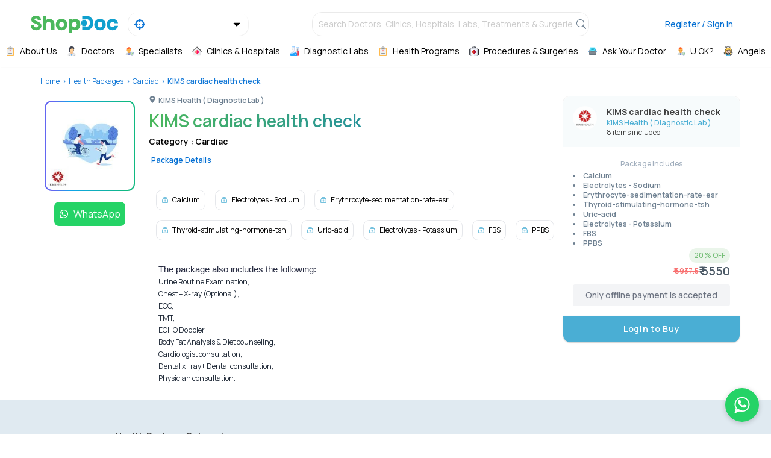

--- FILE ---
content_type: text/html; charset=utf-8
request_url: https://shopdoc.in/health-checkups/cardiac/kims-cardiac-health-check
body_size: 34837
content:
<!DOCTYPE html><html lang="en"><head><script>(function(w,d,s,l,i){w[l]=w[l]||[];w[l].push({'gtm.start':
new Date().getTime(),event:'gtm.js'});var f=d.getElementsByTagName(s)[0],
j=d.createElement(s),dl=l!='dataLayer'?'&l='+l:'';j.async=true;j.src=
'https://www.googletagmanager.com/gtm.js?id='+i+dl;f.parentNode.insertBefore(j,f);
})(window,document,'script','dataLayer','GTM-W3N8B7H');
</script><meta name="viewport" content="width=device-width"/><meta charSet="utf-8"/><meta name="twitter:card" content="summary_large_image"/><meta name="twitter:site" content="@ShopDocIndia"/><meta name="twitter:creator" content="https://twitter.com/ShopDocIndia"/><meta property="og:image:width" content="256"/><meta property="og:image:height" content="256"/><meta name="msapplication-TileColor" content="#fff"/><meta name="msapplication-TileImage" content="/ms-icon-144x144.png"/><meta name="theme-color" content="#fff"/><meta name="keywords" content="shopdoc,book appointments,doctors,hospitals,clinics,practitioners,online appointments"/><meta name="twitter:card" content="summary_large_image"/><link rel="apple-touch-icon" sizes="57x57" href="/apple-icon-57x57.png"/><link rel="apple-touch-icon" sizes="60x60" href="/apple-icon-60x60.png"/><link rel="apple-touch-icon" sizes="72x72" href="/apple-icon-72x72.png"/><link rel="apple-touch-icon" sizes="76x76" href="/apple-icon-76x76.png"/><link rel="apple-touch-icon" sizes="114x114" href="/apple-icon-114x114.png"/><link rel="apple-touch-icon" sizes="120x120" href="/apple-icon-120x120.png"/><link rel="apple-touch-icon" sizes="144x144" href="/apple-icon-144x144.png"/><link rel="apple-touch-icon" sizes="152x152" href="/apple-icon-152x152.png"/><link rel="apple-touch-icon" sizes="180x180" href="/apple-icon-180x180.png"/><link rel="icon" type="image/png" sizes="192x192" href="/android-icon-192x192.png"/><link rel="icon" type="image/png" sizes="32x32" href="/favicon-32x32.png"/><link rel="icon" type="image/png" sizes="96x96" href="/favicon-96x96.png"/><link rel="icon" type="image/png" sizes="16x16" href="/favicon-16x16.png"/><link rel="manifest" href="/manifest.json"/><script type="text/javascript">
                (function(c,l,a,r,i,t,y){
                  c[a]=c[a]||function(){(c[a].q=c[a].q||[]).push(arguments)};
                  t=l.createElement(r);t.async=1;t.src="https://www.clarity.ms/tag/"+i;
                  y=l.getElementsByTagName(r)[0];y.parentNode.insertBefore(t,y);
                })(window, document, "clarity", "script", "jvnby3tnro");
              </script><title>KIMS cardiac health check by KIMS Health ( Diagnostic Lab ) - Check Cost &amp; Book Appointment</title><meta name="robots" content="index,follow"/><meta name="googlebot" content="index,follow"/><meta name="description" content="KIMS cardiac health check KIMS Health ( Diagnostic Lab ) - Book online now! Check package cost, tests included and more"/><meta property="og:title" content="KIMS cardiac health check by KIMS Health ( Diagnostic Lab ) - Check Cost &amp; Book Appointment"/><meta property="og:description" content="KIMS cardiac health check KIMS Health ( Diagnostic Lab ) - Book online now! Check package cost, tests included and more"/><meta property="og:url" content="https://shopdoc.in/health-checkups/cardiac/kims-cardiac-health-check"/><meta property="og:image" content="https://assets.shopdoc.in/new/lab/package_image/lab_package_101/package_image_upload-1634197381964.jpeg"/><meta property="og:image:alt" content="KIMS cardiac health check by KIMS Health ( Diagnostic Lab ) - Check Cost &amp; Book Appointment"/><meta property="og:image" content="[data-uri]"/><meta property="og:image:alt" content="Shopdoc"/><link rel="canonical" href="https://shopdoc.in/health-checkups/cardiac/kims-cardiac-health-check"/><meta name="twitter:title" content="KIMS cardiac health check by KIMS Health ( Diagnostic Lab ) - Check Cost &amp; Book Appointment"/><meta name="twitter:description" content="KIMS cardiac health check KIMS Health ( Diagnostic Lab ) - Book online now! Check package cost, tests included and more"/><meta name="next-head-count" content="41"/><link rel="preload" href="https://shopdoc.in/_next/static/css/39a49285e598159ceb5c.css" as="style"/><link rel="stylesheet" href="https://shopdoc.in/_next/static/css/39a49285e598159ceb5c.css" data-n-g=""/><link rel="preload" href="https://shopdoc.in/_next/static/css/f56160c33e0eb39bce71.css" as="style"/><link rel="stylesheet" href="https://shopdoc.in/_next/static/css/f56160c33e0eb39bce71.css" data-n-p=""/><noscript data-n-css=""></noscript><link rel="preload" href="https://shopdoc.in/_next/static/chunks/webpack-a9fa52879f498ace121d.js" as="script"/><link rel="preload" href="https://shopdoc.in/_next/static/chunks/framework-336caa3f6419768205fe.js" as="script"/><link rel="preload" href="https://shopdoc.in/_next/static/chunks/main-33f7f4a48d96963ff147.js" as="script"/><link rel="preload" href="https://shopdoc.in/_next/static/chunks/pages/_app-70571be199af33f34c04.js" as="script"/><link rel="preload" href="https://shopdoc.in/_next/static/chunks/1bfc9850-afe10f860df5b04ffe6b.js" as="script"/><link rel="preload" href="https://shopdoc.in/_next/static/chunks/95b64a6e-4b03235333e7533f68ee.js" as="script"/><link rel="preload" href="https://shopdoc.in/_next/static/chunks/17007de1-d563e2294e1643312f8a.js" as="script"/><link rel="preload" href="https://shopdoc.in/_next/static/chunks/d64684d8-c9efcd9f12e488d44920.js" as="script"/><link rel="preload" href="https://shopdoc.in/_next/static/chunks/1e7c12d4-ec8123fcff122fd332e4.js" as="script"/><link rel="preload" href="https://shopdoc.in/_next/static/chunks/0c428ae2-fdd13460e61fc48168cf.js" as="script"/><link rel="preload" href="https://shopdoc.in/_next/static/chunks/d7eeaac4-b95a7a70abebdc93fce0.js" as="script"/><link rel="preload" href="https://shopdoc.in/_next/static/chunks/4133-87c0ff48d74dd3baaee3.js" as="script"/><link rel="preload" href="https://shopdoc.in/_next/static/chunks/1860-76cd7c12889801d409c8.js" as="script"/><link rel="preload" href="https://shopdoc.in/_next/static/chunks/315-4be816f66fd2ba57bd04.js" as="script"/><link rel="preload" href="https://shopdoc.in/_next/static/chunks/4409-4f7ff0ea5ceeb26498eb.js" as="script"/><link rel="preload" href="https://shopdoc.in/_next/static/chunks/5634-bc398b21ec628e4ad3f1.js" as="script"/><link rel="preload" href="https://shopdoc.in/_next/static/chunks/7513-771d41772f54e8726508.js" as="script"/><link rel="preload" href="https://shopdoc.in/_next/static/chunks/7479-f29ca3ccc7fa8574ef32.js" as="script"/><link rel="preload" href="https://shopdoc.in/_next/static/chunks/5963-d1f54bc3fc669a542fe9.js" as="script"/><link rel="preload" href="https://shopdoc.in/_next/static/chunks/7471-1aea7e6bff500b44b510.js" as="script"/><link rel="preload" href="https://shopdoc.in/_next/static/chunks/pages/health-checkups/%5Btype%5D/%5Burl_name%5D-1e751a4509872f432da2.js" as="script"/><style data-styled="" data-styled-version="5.3.5">body{-webkit-font-smoothing:antialiased;-moz-osx-font-smoothing:grayscale;}/*!sc*/
data-styled.g1[id="sc-global-iAEjkM1"]{content:"sc-global-iAEjkM1,"}/*!sc*/
*,::before,::after{box-sizing:border-box;border-width:0;border-style:solid;--tw-border-opacity:1;border-color:rgba(229,231,235,var(--tw-border-opacity));--tw-translate-x:0;--tw-translate-y:0;--tw-rotate:0;--tw-skew-x:0;--tw-skew-y:0;--tw-scale-x:1;--tw-scale-y:1;--tw-transform:translateX(var(--tw-translate-x)) translateY(var(--tw-translate-y)) rotate(var(--tw-rotate)) skewX(var(--tw-skew-x)) skewY(var(--tw-skew-y)) scaleX(var(--tw-scale-x)) scaleY(var(--tw-scale-y));--tw-ring-inset:var(--tw-empty,/*!*/ /*!*/);--tw-ring-offset-width:0px;--tw-ring-offset-color:#fff;--tw-ring-color:rgba(59,130,246,0.5);--tw-ring-offset-shadow:0 0 #0000;--tw-ring-shadow:0 0 #0000;--tw-shadow:0 0 #0000;--tw-blur:var(--tw-empty,/*!*/ /*!*/);--tw-brightness:var(--tw-empty,/*!*/ /*!*/);--tw-contrast:var(--tw-empty,/*!*/ /*!*/);--tw-grayscale:var(--tw-empty,/*!*/ /*!*/);--tw-hue-rotate:var(--tw-empty,/*!*/ /*!*/);--tw-invert:var(--tw-empty,/*!*/ /*!*/);--tw-saturate:var(--tw-empty,/*!*/ /*!*/);--tw-sepia:var(--tw-empty,/*!*/ /*!*/);--tw-drop-shadow:var(--tw-empty,/*!*/ /*!*/);--tw-filter:var(--tw-blur) var(--tw-brightness) var(--tw-contrast) var(--tw-grayscale) var(--tw-hue-rotate) var(--tw-invert) var(--tw-saturate) var(--tw-sepia) var(--tw-drop-shadow);--tw-backdrop-blur:var(--tw-empty,/*!*/ /*!*/);--tw-backdrop-brightness:var(--tw-empty,/*!*/ /*!*/);--tw-backdrop-contrast:var(--tw-empty,/*!*/ /*!*/);--tw-backdrop-grayscale:var(--tw-empty,/*!*/ /*!*/);--tw-backdrop-hue-rotate:var(--tw-empty,/*!*/ /*!*/);--tw-backdrop-invert:var(--tw-empty,/*!*/ /*!*/);--tw-backdrop-opacity:var(--tw-empty,/*!*/ /*!*/);--tw-backdrop-saturate:var(--tw-empty,/*!*/ /*!*/);--tw-backdrop-sepia:var(--tw-empty,/*!*/ /*!*/);--tw-backdrop-filter:var(--tw-backdrop-blur) var(--tw-backdrop-brightness) var(--tw-backdrop-contrast) var(--tw-backdrop-grayscale) var(--tw-backdrop-hue-rotate) var(--tw-backdrop-invert) var(--tw-backdrop-opacity) var(--tw-backdrop-saturate) var(--tw-backdrop-sepia);}/*!sc*/
html{line-height:1.5;-webkit-text-size-adjust:100%;-moz-tab-size:4;tab-size:4;font-family:ui-sans-serif,system-ui,-apple-system,BlinkMacSystemFont,"Segoe UI",Roboto,"Helvetica Neue",Arial,"Noto Sans",sans-serif,"Apple Color Emoji","Segoe UI Emoji","Segoe UI Symbol","Noto Color Emoji";}/*!sc*/
body{margin:0;font-family:inherit;line-height:inherit;}/*!sc*/
hr{height:0;color:inherit;border-top-width:1px;}/*!sc*/
abbr[title]{-webkit-text-decoration:underline dotted;text-decoration:underline dotted;}/*!sc*/
b,strong{font-weight:bolder;}/*!sc*/
code,kbd,samp,pre{font-family:ui-monospace,SFMono-Regular,Consolas,'Liberation Mono',Menlo,monospace;font-size:1em;}/*!sc*/
small{font-size:80%;}/*!sc*/
sub,sup{font-size:75%;line-height:0;position:relative;vertical-align:baseline;}/*!sc*/
sub{bottom:-0.25em;}/*!sc*/
sup{top:-0.5em;}/*!sc*/
table{text-indent:0;border-color:inherit;border-collapse:collapse;}/*!sc*/
button,input,optgroup,select,textarea{font-family:inherit;font-size:100%;line-height:inherit;margin:0;padding:0;color:inherit;}/*!sc*/
button,select{text-transform:none;}/*!sc*/
button,[type='button'],[type='reset'],[type='submit']{-webkit-appearance:button;}/*!sc*/
::-moz-focus-inner{border-style:none;padding:0;}/*!sc*/
:-moz-focusring{outline:1px dotted ButtonText;}/*!sc*/
:-moz-ui-invalid{box-shadow:none;}/*!sc*/
legend{padding:0;}/*!sc*/
progress{vertical-align:baseline;}/*!sc*/
::-webkit-inner-spin-button,::-webkit-outer-spin-button{height:auto;}/*!sc*/
[type='search']{-webkit-appearance:textfield;outline-offset:-2px;}/*!sc*/
::-webkit-search-decoration{-webkit-appearance:none;}/*!sc*/
::-webkit-file-upload-button{-webkit-appearance:button;font:inherit;}/*!sc*/
summary{display:list-item;}/*!sc*/
blockquote,dl,dd,h1,h2,h3,h4,h5,h6,hr,figure,p,pre{margin:0;}/*!sc*/
button{background-color:transparent;background-image:none;}/*!sc*/
fieldset{margin:0;padding:0;}/*!sc*/
ol,ul{list-style:none;margin:0;padding:0;}/*!sc*/
img{border-style:solid;}/*!sc*/
textarea{resize:vertical;}/*!sc*/
input::-webkit-input-placeholder,textarea::-webkit-input-placeholder{color:#9ca3af;}/*!sc*/
input::-moz-placeholder,textarea::-moz-placeholder{color:#9ca3af;}/*!sc*/
input:-ms-input-placeholder,textarea:-ms-input-placeholder{color:#9ca3af;}/*!sc*/
input::placeholder,textarea::placeholder{color:#9ca3af;}/*!sc*/
button,[role="button"]{cursor:pointer;}/*!sc*/
h1,h2,h3,h4,h5,h6{font-size:inherit;font-weight:inherit;}/*!sc*/
a{color:inherit;-webkit-text-decoration:inherit;text-decoration:inherit;}/*!sc*/
pre,code,kbd,samp{font-family:ui-monospace,SFMono-Regular,Menlo,Monaco,Consolas,"Liberation Mono","Courier New",monospace;}/*!sc*/
img,svg,video,canvas,audio,iframe,embed,object{display:block;vertical-align:middle;}/*!sc*/
img,video{max-width:100%;height:auto;}/*!sc*/
[hidden]{display:none;}/*!sc*/
@-webkit-keyframes spin{to{-webkit-transform:rotate(360deg);-ms-transform:rotate(360deg);transform:rotate(360deg);}}/*!sc*/
@keyframes spin{to{-webkit-transform:rotate(360deg);-ms-transform:rotate(360deg);transform:rotate(360deg);}}/*!sc*/
@-webkit-keyframes ping{75%,100%{-webkit-transform:scale(2);-ms-transform:scale(2);transform:scale(2);opacity:0;}}/*!sc*/
@keyframes ping{75%,100%{-webkit-transform:scale(2);-ms-transform:scale(2);transform:scale(2);opacity:0;}}/*!sc*/
@-webkit-keyframes pulse{50%{opacity:.5;}}/*!sc*/
@keyframes pulse{50%{opacity:.5;}}/*!sc*/
@-webkit-keyframes bounce{0%,100%{-webkit-transform:translateY(-25%);-ms-transform:translateY(-25%);transform:translateY(-25%);-webkit-animation-timing-function:cubic-bezier(0.8,0,1,1);animation-timing-function:cubic-bezier(0.8,0,1,1);}50%{-webkit-transform:none;-ms-transform:none;transform:none;-webkit-animation-timing-function:cubic-bezier(0,0,0.2,1);animation-timing-function:cubic-bezier(0,0,0.2,1);}}/*!sc*/
@keyframes bounce{0%,100%{-webkit-transform:translateY(-25%);-ms-transform:translateY(-25%);transform:translateY(-25%);-webkit-animation-timing-function:cubic-bezier(0.8,0,1,1);animation-timing-function:cubic-bezier(0.8,0,1,1);}50%{-webkit-transform:none;-ms-transform:none;transform:none;-webkit-animation-timing-function:cubic-bezier(0,0,0.2,1);animation-timing-function:cubic-bezier(0,0,0.2,1);}}/*!sc*/
data-styled.g2[id="sc-global-lnOiyE1"]{content:"sc-global-lnOiyE1,"}/*!sc*/
.yUnzw{width:100vw;padding:0 4vw;}/*!sc*/
data-styled.g4[id="PageLayout-sc-4iwyj3-0"]{content:"yUnzw,"}/*!sc*/
.cUjLgr{min-width:100%;border-radius:5px;display:-webkit-box;display:-webkit-flex;display:-ms-flexbox;display:flex;gap:5px;}/*!sc*/
@media (min-width:1024px){.cUjLgr{background:transparent;min-width:100%;}}/*!sc*/
data-styled.g12[id="MainSearch__SearchContainer-sc-8i9oew-6"]{content:"cUjLgr,"}/*!sc*/
.gVyxVr{font-size:12px;}/*!sc*/
@media (min-width:640px){.gVyxVr{font-size:inherit;}}/*!sc*/
@media (min-width:1024px){.gVyxVr{color:#ccc;font-size:inherit;}}/*!sc*/
@media (max-width:380px){.gVyxVr{font-size:11px;}}/*!sc*/
data-styled.g13[id="MainSearch__PlaceholderText-sc-8i9oew-7"]{content:"gVyxVr,"}/*!sc*/
.kjDUuQ{min-width:100%;background:rgb(244,245,247);border-radius:5px;}/*!sc*/
@media (min-width:1024px){.kjDUuQ{background:transparent;}}/*!sc*/
data-styled.g14[id="MainSearch__SearchInputContainer-sc-8i9oew-8"]{content:"kjDUuQ,"}/*!sc*/
.gUlOJA{-webkit-transition:-webkit-transform 0.3s cubic-bezier(0.4,0,0.2,1);-webkit-transition:transform 0.3s cubic-bezier(0.4,0,0.2,1);transition:transform 0.3s cubic-bezier(0.4,0,0.2,1);position:absolute;width:75%;--tw-bg-opacity:1;background-color:rgba(252,252,252,var(--tw-bg-opacity));--tw-shadow:0 10px 15px -3px rgba(0,0,0,0.1),0 4px 6px -2px rgba(0,0,0,0.05);box-shadow:var(--tw-ring-offset-shadow,0 0 #0000),var(--tw-ring-shadow,0 0 #0000),var(--tw-shadow);height:100vh;z-index:1500;-webkit-transform:translateX(-110%);-ms-transform:translateX(-110%);transform:translateX(-110%);}/*!sc*/
@media (min-width:1024px){.gUlOJA{display:none;}}/*!sc*/
data-styled.g17[id="Drawer__BottomNavigationContainer-sc-1bc08qa-2"]{content:"gUlOJA,"}/*!sc*/
.fcqiLN{overflow:auto;display:-webkit-box;display:-webkit-flex;display:-ms-flexbox;display:flex;-webkit-align-items:center;-webkit-box-align:center;-ms-flex-align:center;align-items:center;-webkit-box-pack:start;-webkit-justify-content:flex-start;-ms-flex-pack:start;justify-content:flex-start;padding:1rem;}/*!sc*/
@media(min-width:1024px){.fcqiLN{padding:0px;-webkit-box-pack:center;-webkit-justify-content:center;-ms-flex-pack:center;justify-content:center;}}/*!sc*/
data-styled.g18[id="Drawer__NavItemContainer-sc-1bc08qa-3"]{content:"fcqiLN,"}/*!sc*/
.FIWFq{display:block;grid-template-columns:repeat(7,auto);}/*!sc*/
@media (min-width:1024px){.FIWFq{display:grid;gap:2.5rem;}}/*!sc*/
data-styled.g19[id="Drawer__NavItemParent-sc-1bc08qa-4"]{content:"FIWFq,"}/*!sc*/
.bcJLPD{display:grid;gap:0.5rem;place-items:center;cursor:pointer;grid-template-columns:16px 1fr;min-height:42px;}/*!sc*/
data-styled.g20[id="Drawer__NavLinkContainer-sc-1bc08qa-5"]{content:"bcJLPD,"}/*!sc*/
.dvjakq{--tw-text-opacity:1;color:rgba(24,25,31,var(--tw-text-opacity));font-size:0.875rem;line-height:1.25rem;font-weight:300;width:100%;-webkit-align-items:center;-webkit-box-align:center;-ms-flex-align:center;align-items:center;-webkit-box-pack:center;-webkit-justify-content:center;-ms-flex-pack:center;justify-content:center;}/*!sc*/
@media (min-width:1024px){.dvjakq{display:-webkit-box;display:-webkit-flex;display:-ms-flexbox;display:flex;}}/*!sc*/
data-styled.g21[id="Drawer__NavTitle-sc-1bc08qa-6"]{content:"dvjakq,"}/*!sc*/
.hGggSq{--tw-text-opacity:1;color:rgba(255,255,255,var(--tw-text-opacity));display:-webkit-box;display:-webkit-flex;display:-ms-flexbox;display:flex;-webkit-align-items:center;-webkit-box-align:center;-ms-flex-align:center;align-items:center;-webkit-box-pack:center;-webkit-justify-content:center;-ms-flex-pack:center;justify-content:center;}/*!sc*/
data-styled.g22[id="Drawer__IconContent-sc-1bc08qa-7"]{content:"hGggSq,"}/*!sc*/
@media (min-width:1680px){.cbcXvy{padding-left:11vw;padding-right:11vw;}}/*!sc*/
data-styled.g29[id="Header__ContainerView-sc-18hiy3e-1"]{content:"cbcXvy,"}/*!sc*/
.ekSjgd{margin-left:-10px;margin-right:-5px;margin-bottom:5px;display:-webkit-box;display:-webkit-flex;display:-ms-flexbox;display:flex;margin-top:5rem;padding-left:0px;padding-right:0px;border-radius:0.25rem;place-items:center;}/*!sc*/
@media (min-width:640px){.ekSjgd{margin-top:0.5rem;}}/*!sc*/
@media (min-width:1024px){.ekSjgd{display:none;}}/*!sc*/
data-styled.g30[id="Header__MobileSearchContainer-sc-18hiy3e-2"]{content:"ekSjgd,"}/*!sc*/
.hKWmcJ{width:100vw;margin:0 -4vw;position:fixed;z-index:50;top:0px;}/*!sc*/
@media (min-width:640px){.hKWmcJ{position:static;}}/*!sc*/
data-styled.g31[id="Header__FullWidthView-sc-18hiy3e-3"]{content:"hKWmcJ,"}/*!sc*/
.dMSxEg{min-height:85px;margin-bottom:-1rem;display:grid;place-items:center;}/*!sc*/
@media (min-width:768px){.dMSxEg{min-height:80px;}}/*!sc*/
data-styled.g33[id="Header__TopNavigationContainer-sc-18hiy3e-5"]{content:"dMSxEg,"}/*!sc*/
.jROcQy{padding:0;margin:0;display:-webkit-box;display:-webkit-flex;display:-ms-flexbox;display:flex;-webkit-flex-direction:row;-ms-flex-direction:row;flex-direction:row;-webkit-align-items:center;-webkit-box-align:center;-ms-flex-align:center;align-items:center;-webkit-box-pack:justify;-webkit-justify-content:space-between;-ms-flex-pack:justify;justify-content:space-between;}/*!sc*/
data-styled.g34[id="Header__HeaderContent-sc-18hiy3e-6"]{content:"jROcQy,"}/*!sc*/
.gBFsQL{display:grid;place-items:center;}/*!sc*/
@media (min-width:640px){.gBFsQL{margin-left:0px;}}/*!sc*/
@media(max-width:1023px){.gBFsQL{margin-left:2rem;}}/*!sc*/
data-styled.g35[id="Header__LogoContainer-sc-18hiy3e-7"]{content:"gBFsQL,"}/*!sc*/
.gsxvEa{display:none;place-items:center;margin-right:0.5rem;-webkit-box-flex:1;-webkit-flex-grow:1;-ms-flex-positive:1;flex-grow:1;}/*!sc*/
@media (min-width:1024px){.gsxvEa{display:grid;}}/*!sc*/
data-styled.g37[id="Header__WebSearchContainer-sc-18hiy3e-9"]{content:"gsxvEa,"}/*!sc*/
.hjpWIV{width:100%;min-width:150px;max-width:460px;border:1px solid rgba(234,234,234,1);border-radius:1rem;}/*!sc*/
data-styled.g38[id="Header__WebSearchBox-sc-18hiy3e-10"]{content:"hjpWIV,"}/*!sc*/
.hjrZnp{<any> display:grid;place-items:end;}/*!sc*/
data-styled.g39[id="Header__ActionContainer-sc-18hiy3e-11"]{content:"hjrZnp,"}/*!sc*/
.iuyJCo{width:110px;height:22px;cursor:pointer;}/*!sc*/
@media (min-width:640px){.iuyJCo{width:145px;height:33px;}}/*!sc*/
data-styled.g40[id="Header__LogoImage-sc-18hiy3e-12"]{content:"iuyJCo,"}/*!sc*/
.jrgQYF{list-style:none;overflow:hidden;line-height:2;}/*!sc*/
data-styled.g179[id="BreadCrumbs__Container-sc-sl8b9d-0"]{content:"jrgQYF,"}/*!sc*/
.kQvJeP{float:left;margin-right:0.25rem;font-size:0.75rem;line-height:1rem;font-weight:300;--tw-text-opacity:1;color:rgba(18,120,215,var(--tw-text-opacity));cursor:pointer;pointer-events:auto;-webkit-user-select:none;-moz-user-select:none;-ms-user-select:none;user-select:none;display:inline;}/*!sc*/
.kQvJeP:not(:last-child):after{content:">";margin-left:0.25rem;pointer-events:none;}/*!sc*/
.kQvJeP:last-child{font-weight:600;pointer-events:none;}/*!sc*/
data-styled.g180[id="BreadCrumbs__CrumbItem-sc-sl8b9d-1"]{content:"kQvJeP,"}/*!sc*/
.cRTehc{border-radius:0.75rem;--tw-bg-opacity:1;background-color:rgba(255,255,255,var(--tw-bg-opacity));border-width:1px;border-color:rgba(0,0,0,0.05);margin-top:1rem;}/*!sc*/
@media (min-width:640px){.cRTehc{margin-top:0px;}}/*!sc*/
data-styled.g292[id="CheckupBookContainer__FormContainer-sc-1qlg6sx-0"]{content:"cRTehc,"}/*!sc*/
.jsUJBG{padding-top:0.75rem;padding-bottom:0.75rem;display:-webkit-box;display:-webkit-flex;display:-ms-flexbox;display:flex;-webkit-align-items:center;-webkit-box-align:center;-ms-flex-align:center;align-items:center;-webkit-box-pack:center;-webkit-justify-content:center;-ms-flex-pack:center;justify-content:center;font-size:0.875rem;line-height:1.25rem;font-weight:600;--tw-text-opacity:1;color:rgba(255,255,255,var(--tw-text-opacity));-webkit-letter-spacing:0.05em;-moz-letter-spacing:0.05em;-ms-letter-spacing:0.05em;letter-spacing:0.05em;cursor:pointer;--tw-shadow:0 1px 3px 0 rgba(0,0,0,0.1),0 1px 2px 0 rgba(0,0,0,0.06);box-shadow:var(--tw-ring-offset-shadow,0 0 #0000),var(--tw-ring-shadow,0 0 #0000),var(--tw-shadow);border-bottom-left-radius:0.75rem;border-bottom-right-radius:0.75rem;--tw-bg-opacity:1;background-color:rgba(74,174,212,var(--tw-bg-opacity));}/*!sc*/
data-styled.g294[id="CheckupBookContainer__SubmitButton-sc-1qlg6sx-2"]{content:"jsUJBG,"}/*!sc*/
.BDezP{border-top-left-radius:0.75rem;border-top-right-radius:0.75rem;padding:1rem;display:grid;gap:1rem;background:#f7fbfc;grid-template-columns:40px 1fr;}/*!sc*/
data-styled.g295[id="CheckupBookContainer__HeaderContainer-sc-1qlg6sx-3"]{content:"BDezP,"}/*!sc*/
.leAtlg{height:40px;width:40px;border-radius:9999px;--tw-bg-opacity:1;background-color:rgba(239,243,247,var(--tw-bg-opacity));overflow:hidden;}/*!sc*/
data-styled.g296[id="CheckupBookContainer__HeaderLeft-sc-1qlg6sx-4"]{content:"leAtlg,"}/*!sc*/
.REUvj{font-size:0.75rem;line-height:1rem;--tw-text-opacity:1;color:rgba(62,62,62,var(--tw-text-opacity));font-weight:500;}/*!sc*/
data-styled.g297[id="CheckupBookContainer__HeaderRight-sc-1qlg6sx-5"]{content:"REUvj,"}/*!sc*/
.flJucc{padding:1rem;}/*!sc*/
data-styled.g298[id="CheckupBookContainer__BodyContainer-sc-1qlg6sx-6"]{content:"flJucc,"}/*!sc*/
.dEWndG{display:-webkit-box;display:-webkit-flex;display:-ms-flexbox;display:flex;-webkit-align-items:center;-webkit-box-align:center;-ms-flex-align:center;align-items:center;-webkit-box-pack:end;-webkit-justify-content:flex-end;-ms-flex-pack:end;justify-content:flex-end;font-size:0.75rem;line-height:1rem;font-weight:500;}/*!sc*/
data-styled.g300[id="CheckupBookContainer__DiscountContainer-sc-1qlg6sx-8"]{content:"dEWndG,"}/*!sc*/
.gvCkQd{background-color:rgba(234,245,234,1);--tw-text-opacity:1;color:rgba(116,190,118,var(--tw-text-opacity));padding-left:0.5rem;padding-right:0.5rem;padding-top:0.25rem;padding-bottom:0.25rem;border-radius:0.75rem;}/*!sc*/
data-styled.g301[id="CheckupBookContainer__DiscountText-sc-1qlg6sx-9"]{content:"gvCkQd,"}/*!sc*/
.bsmKWX{--tw-text-opacity:1;color:rgba(110,128,145,var(--tw-text-opacity));font-weight:600;display:-webkit-box;display:-webkit-flex;display:-ms-flexbox;display:flex;-webkit-align-items:center;-webkit-box-align:center;-ms-flex-align:center;align-items:center;-webkit-box-pack:end;-webkit-justify-content:flex-end;-ms-flex-pack:end;justify-content:flex-end;}/*!sc*/
data-styled.g302[id="CheckupBookContainer__PriceItemContainer-sc-1qlg6sx-10"]{content:"bsmKWX,"}/*!sc*/
.cIUFVn{font-weight:600;--tw-text-opacity:1;color:rgba(248,113,113,var(--tw-text-opacity));font-size:0.75rem;line-height:1rem;-webkit-text-decoration:line-through;text-decoration:line-through;}/*!sc*/
data-styled.g303[id="CheckupBookContainer__OfferPriceContent-sc-1qlg6sx-11"]{content:"cIUFVn,"}/*!sc*/
.fxCAfi{--tw-text-opacity:1;color:rgba(75,89,102,var(--tw-text-opacity));font-size:1.25rem;line-height:1.75rem;}/*!sc*/
data-styled.g304[id="CheckupBookContainer__RealPriceContent-sc-1qlg6sx-12"]{content:"fxCAfi,"}/*!sc*/
.dCApza{font-size:0.875rem;line-height:1.25rem;--tw-text-opacity:1;color:rgba(107,114,128,var(--tw-text-opacity));font-weight:500;text-align:center;padding:0.5rem;border-radius:0.25rem;--tw-bg-opacity:1;background-color:rgba(243,244,246,var(--tw-bg-opacity));margin-top:0.5rem;}/*!sc*/
data-styled.g307[id="CheckupBookContainer__InfoContainer-sc-1qlg6sx-15"]{content:"dCApza,"}/*!sc*/
.jycghL{list-style-type:disc;list-style-position:inside;}/*!sc*/
data-styled.g309[id="CheckupBookContainer__TestsList-sc-1qlg6sx-17"]{content:"jycghL,"}/*!sc*/
.iUyOc{--tw-text-opacity:1;color:rgba(110,128,145,var(--tw-text-opacity));font-size:0.75rem;line-height:1rem;font-weight:600;}/*!sc*/
data-styled.g310[id="CheckupBookContainer__TestsItem-sc-1qlg6sx-18"]{content:"iUyOc,"}/*!sc*/
.csDYgw{font-size:0.75rem;line-height:1rem;font-weight:500;--tw-text-opacity:1;color:rgba(160,174,189,var(--tw-text-opacity));width:100%;text-align:center;padding-top:0.25rem;padding-bottom:0.25rem;}/*!sc*/
data-styled.g311[id="CheckupBookContainer__EmptyTests-sc-1qlg6sx-19"]{content:"csDYgw,"}/*!sc*/
.hVwtOY{overflow:hidden;}/*!sc*/
@media (min-width:767px){.hVwtOY{min-height:70vh;}}/*!sc*/
data-styled.g312[id="CheckupInfoContainer__ProfileInfoContainer-sc-bw09xd-0"]{content:"hVwtOY,"}/*!sc*/
.bKQLAP{font-size:0.75rem;line-height:1rem;--tw-text-opacity:1;color:rgba(31,41,55,var(--tw-text-opacity));width:100%;}/*!sc*/
.bKQLAP h1{font-size:1.5rem;line-height:2rem;font-weight:600;margin-top:1rem;margin-bottom:1rem;}/*!sc*/
@media (min-width:640px){.bKQLAP h1{font-size:1.5rem;line-height:2rem;}}/*!sc*/
.bKQLAP h2{font-size:1.25rem;line-height:1.75rem;font-weight:600;margin-top:1rem;margin-bottom:1rem;}/*!sc*/
@media (min-width:640px){.bKQLAP h2{font-size:1.25rem;line-height:1.75rem;}}/*!sc*/
.bKQLAP h3{font-size:1.125rem;line-height:1.75rem;font-weight:600;margin-top:1rem;margin-bottom:1rem;}/*!sc*/
@media (min-width:640px){.bKQLAP h3{font-size:1.125rem;line-height:1.75rem;}}/*!sc*/
.bKQLAP h4{font-size:1rem;line-height:1.5rem;font-weight:600;margin-top:1rem;margin-bottom:1rem;}/*!sc*/
@media (min-width:640px){.bKQLAP h4{font-size:1rem;line-height:1.5rem;}}/*!sc*/
.bKQLAP h5{font-size:1rem;line-height:1.5rem;font-weight:600;margin-top:1rem;margin-bottom:1rem;}/*!sc*/
@media (min-width:640px){.bKQLAP h5{font-size:1rem;line-height:1.5rem;}}/*!sc*/
.bKQLAP h6{font-size:1rem;line-height:1.5rem;font-weight:600;margin-top:1rem;margin-bottom:1rem;}/*!sc*/
@media (min-width:640px){.bKQLAP h6{font-size:1rem;line-height:1.5rem;}}/*!sc*/
.bKQLAP p{margin-top:0.25rem;margin-bottom:0.25rem;}/*!sc*/
.bKQLAP ul{line-height:2;font-weight:600;}/*!sc*/
.bKQLAP ul > li{list-style-type:disc;list-style-position:inside;word-break:break-all;}/*!sc*/
.bKQLAP ul > li > p{display:inline;margin:0;overflow-wrap:break-word;}/*!sc*/
.bKQLAP ul ul{padding-left:0.5rem;}/*!sc*/
.bKQLAP ul ul ul{padding-left:1rem;}/*!sc*/
.bKQLAP ul ul ul ul{padding-left:1.5rem;}/*!sc*/
.bKQLAP ul ul ul ul{padding-left:2rem;}/*!sc*/
.bKQLAP ol{line-height:2;font-weight:600;}/*!sc*/
.bKQLAP ol > li{list-style-type:decimal;list-style-position:inside;word-break:break-all;}/*!sc*/
.bKQLAP ol > li > p{display:inline;margin:0;overflow-wrap:break-word;}/*!sc*/
.bKQLAP ol ol{padding-left:0.5rem;}/*!sc*/
.bKQLAP ol ol ol{padding-left:1rem;}/*!sc*/
.bKQLAP ol ol ol ol{padding-left:1.5rem;}/*!sc*/
.bKQLAP ol ol ol ol{padding-left:2rem;}/*!sc*/
.bKQLAP a{font-weight:600;--tw-text-opacity:1;color:rgba(74,174,212,var(--tw-text-opacity));cursor:pointer;-webkit-text-decoration:underline;text-decoration:underline;}/*!sc*/
.bKQLAP span{width:auto;}/*!sc*/
data-styled.g322[id="CheckupInfoContainer__HtmlSupportContainer-sc-bw09xd-10"]{content:"bKQLAP,"}/*!sc*/
@media (min-width:1680px){.boLXvU{padding-left:11vw;padding-right:11vw;}}/*!sc*/
data-styled.g327[id="Detail__ContainerView-sc-n599e8-0"]{content:"boLXvU,"}/*!sc*/
</style></head><body><noscript><iframe
  src="https://www.googletagmanager.com/ns.html?id=GTM-W3N8B7H"
  height="0"
  width="0"
  style="display:none;visibility:hidden"
></iframe></noscript><div id="__next"><div class="Toastify"></div><div><div style="background:inherit" class="PageLayout-sc-4iwyj3-0 yUnzw"><div class="Header__FullWidthView-sc-18hiy3e-3 hKWmcJ bg-white"><div class="Header__TopNavigationContainer-sc-18hiy3e-5 dMSxEg"><div class="PageLayout-sc-4iwyj3-0 yUnzw px-4"><div class="Header__ContainerView-sc-18hiy3e-1 cbcXvy"><div class="Header__HeaderContent-sc-18hiy3e-6 jROcQy"><div class="absolute lg:mt-2 md:mt-2 sm:mt-2 mt-0 togglebar"><svg stroke="currentColor" fill="currentColor" stroke-width="0" viewBox="0 0 448 512" color="#1278D7" style="color:#1278D7" height="16" width="16" xmlns="http://www.w3.org/2000/svg"><path d="M16 132h416c8.837 0 16-7.163 16-16V76c0-8.837-7.163-16-16-16H16C7.163 60 0 67.163 0 76v40c0 8.837 7.163 16 16 16zm0 160h416c8.837 0 16-7.163 16-16v-40c0-8.837-7.163-16-16-16H16c-8.837 0-16 7.163-16 16v40c0 8.837 7.163 16 16 16zm0 160h416c8.837 0 16-7.163 16-16v-40c0-8.837-7.163-16-16-16H16c-8.837 0-16 7.163-16 16v40c0 8.837 7.163 16 16 16z"></path></svg></div><div class="Header__LogoContainer-sc-18hiy3e-7 gBFsQL"><a href="/"><img src="[data-uri]" class="Header__LogoImage-sc-18hiy3e-12 iuyJCo"/></a></div><div class="lg:min-w-[200px] md:min-w-[200px] min-w-[160px] cursor-pointer" style="max-width:300px;padding:10px;margin:0 1rem;margin-right:auto;border-left:1px solid rgba(234, 234, 234, 1);box-shadow:1px 1px rgba(230,230,230,0.5);border-radius:1rem;display:flex;flex-direction:row;align-items:center;justify-content:space-between"><svg stroke="currentColor" fill="currentColor" stroke-width="0" viewBox="0 0 512 512" style="color:rgba(18, 120, 215, 1);font-size:18px;margin-right:auto" height="1em" width="1em" xmlns="http://www.w3.org/2000/svg"><path d="M500 224h-30.364C455.724 130.325 381.675 56.276 288 42.364V12c0-6.627-5.373-12-12-12h-40c-6.627 0-12 5.373-12 12v30.364C130.325 56.276 56.276 130.325 42.364 224H12c-6.627 0-12 5.373-12 12v40c0 6.627 5.373 12 12 12h30.364C56.276 381.675 130.325 455.724 224 469.636V500c0 6.627 5.373 12 12 12h40c6.627 0 12-5.373 12-12v-30.364C381.675 455.724 455.724 381.675 469.636 288H500c6.627 0 12-5.373 12-12v-40c0-6.627-5.373-12-12-12zM288 404.634V364c0-6.627-5.373-12-12-12h-40c-6.627 0-12 5.373-12 12v40.634C165.826 392.232 119.783 346.243 107.366 288H148c6.627 0 12-5.373 12-12v-40c0-6.627-5.373-12-12-12h-40.634C119.768 165.826 165.757 119.783 224 107.366V148c0 6.627 5.373 12 12 12h40c6.627 0 12-5.373 12-12v-40.634C346.174 119.768 392.217 165.757 404.634 224H364c-6.627 0-12 5.373-12 12v40c0 6.627 5.373 12 12 12h40.634C392.232 346.174 346.243 392.217 288 404.634zM288 256c0 17.673-14.327 32-32 32s-32-14.327-32-32c0-17.673 14.327-32 32-32s32 14.327 32 32z"></path></svg><p class="my-[0] mx-[2px]"></p><svg stroke="currentColor" fill="currentColor" stroke-width="0" viewBox="0 0 320 512" class="text-[18px]" height="1em" width="1em" xmlns="http://www.w3.org/2000/svg"><path d="M31.3 192h257.3c17.8 0 26.7 21.5 14.1 34.1L174.1 354.8c-7.8 7.8-20.5 7.8-28.3 0L17.2 226.1C4.6 213.5 13.5 192 31.3 192z"></path></svg></div><div class="Header__WebSearchContainer-sc-18hiy3e-9 gsxvEa"><div class="Header__WebSearchBox-sc-18hiy3e-10 hjpWIV"><div id="react-select-container" class="MainSearch__SearchContainer-sc-8i9oew-6 cUjLgr"><div class="MainSearch__SearchInputContainer-sc-8i9oew-8 kjDUuQ"><style data-emotion="css 2b097c-container">.css-2b097c-container{position:relative;box-sizing:border-box;}</style><div class=" css-2b097c-container"><style data-emotion="css 7pg0cj-a11yText">.css-7pg0cj-a11yText{z-index:9999;border:0;clip:rect(1px, 1px, 1px, 1px);height:1px;width:1px;position:absolute;overflow:hidden;padding:0;white-space:nowrap;}</style><span aria-live="polite" aria-atomic="false" aria-relevant="additions text" class="css-7pg0cj-a11yText"></span><style data-emotion="css 1ir1zah-control">.css-1ir1zah-control{-webkit-align-items:center;-webkit-box-align:center;-ms-flex-align:center;align-items:center;background-color:hsl(0, 0%, 100%);border-color:hsl(0, 0%, 80%);border-radius:4px;border-style:solid;border-width:1px;box-shadow:none;cursor:default;display:-webkit-box;display:-webkit-flex;display:-ms-flexbox;display:flex;-webkit-box-flex-wrap:wrap;-webkit-flex-wrap:wrap;-ms-flex-wrap:wrap;flex-wrap:wrap;-webkit-box-pack:justify;-webkit-justify-content:space-between;justify-content:space-between;min-height:38px;outline:none;position:relative;-webkit-transition:all 100ms;transition:all 100ms;box-sizing:border-box;background:#ffffff17;border:none;}.css-1ir1zah-control:hover{border-color:hsl(0, 0%, 70%);}</style><div class=" css-1ir1zah-control"><style data-emotion="css 1hwfws3">.css-1hwfws3{-webkit-align-items:center;-webkit-box-align:center;-ms-flex-align:center;align-items:center;display:-webkit-box;display:-webkit-flex;display:-ms-flexbox;display:flex;-webkit-flex:1;-ms-flex:1;flex:1;-webkit-box-flex-wrap:wrap;-webkit-flex-wrap:wrap;-ms-flex-wrap:wrap;flex-wrap:wrap;padding:2px 8px;-webkit-overflow-scrolling:touch;position:relative;overflow:hidden;box-sizing:border-box;}</style><div class=" css-1hwfws3"><style data-emotion="css yzgrxt-placeholder">.css-yzgrxt-placeholder{color:#828282;margin-left:2px;margin-right:2px;position:absolute;top:50%;-webkit-transform:translateY(-50%);-moz-transform:translateY(-50%);-ms-transform:translateY(-50%);transform:translateY(-50%);box-sizing:border-box;}</style><div class="text-xs lg:text-sm text-font-placeholder w-full truncate css-yzgrxt-placeholder"><div class="MainSearch__PlaceholderText-sc-8i9oew-7 gVyxVr select-placeholder-text">Search Doctors, Clinics, Hospitals, Labs, Treatments &amp; Surgeries,</div></div><style data-emotion="css 16w54pl">.css-16w54pl{margin:2px;padding-bottom:2px;padding-top:2px;visibility:visible;color:#222;box-sizing:border-box;outline:none;}</style><div class="css-16w54pl"><div class="" style="display:inline-block"><input type="text" autoCapitalize="none" autoComplete="off" autoCorrect="off" id="select_main_search" spellcheck="false" tabindex="0" value="" aria-autocomplete="list" style="box-sizing:content-box;width:1px;label:input;background:0;border:0;font-size:inherit;opacity:1;outline:0;padding:0;color:inherit"/><div style="position:absolute;top:0;left:0;visibility:hidden;height:0;overflow:scroll;white-space:pre"></div></div></div></div><style data-emotion="css 1wy0on6">.css-1wy0on6{-webkit-align-items:center;-webkit-box-align:center;-ms-flex-align:center;align-items:center;-webkit-align-self:stretch;-ms-flex-item-align:stretch;align-self:stretch;display:-webkit-box;display:-webkit-flex;display:-ms-flexbox;display:flex;-webkit-flex-shrink:0;-ms-flex-negative:0;flex-shrink:0;box-sizing:border-box;}</style><div class=" css-1wy0on6"><style data-emotion="css 1hyfx7x">.css-1hyfx7x{display:none;}</style><span class=" css-1hyfx7x"></span><style data-emotion="css tlfecz-indicatorContainer">.css-tlfecz-indicatorContainer{color:hsl(0, 0%, 80%);display:-webkit-box;display:-webkit-flex;display:-ms-flexbox;display:flex;padding:8px;-webkit-transition:color 150ms;transition:color 150ms;box-sizing:border-box;}.css-tlfecz-indicatorContainer:hover{color:hsl(0, 0%, 60%);}</style><div class="pr-1 text-font-label css-tlfecz-indicatorContainer" aria-hidden="true"><svg stroke="currentColor" fill="currentColor" stroke-width="0" viewBox="0 0 16 16" height="1em" width="1em" xmlns="http://www.w3.org/2000/svg"><path d="M11.742 10.344a6.5 6.5 0 1 0-1.397 1.398h-.001c.03.04.062.078.098.115l3.85 3.85a1 1 0 0 0 1.415-1.414l-3.85-3.85a1.007 1.007 0 0 0-.115-.1zM12 6.5a5.5 5.5 0 1 1-11 0 5.5 5.5 0 0 1 11 0z"></path></svg></div></div></div></div></div></div></div></div><div class="Header__ActionContainer-sc-18hiy3e-11 hjrZnp"></div></div></div></div></div><div class="Drawer__BottomNavigationContainer-sc-1bc08qa-2 gUlOJA"><div class="Drawer__NavItemContainer-sc-1bc08qa-3 fcqiLN"><ul class="Drawer__NavItemParent-sc-1bc08qa-4 FIWFq"><li class="Drawer__NavLinkContainer-sc-1bc08qa-5 bcJLPD"><div class="Drawer__IconContent-sc-1bc08qa-7 hGggSq"><img src="[data-uri]" class="nav-strip-icon"/></div><div class="Drawer__NavTitle-sc-1bc08qa-6 dvjakq">About Us</div></li><li class="Drawer__NavLinkContainer-sc-1bc08qa-5 bcJLPD"><div class="Drawer__IconContent-sc-1bc08qa-7 hGggSq"><img src="[data-uri]" class="nav-strip-icon"/></div><div class="Drawer__NavTitle-sc-1bc08qa-6 dvjakq">Doctors</div></li><li class="Drawer__NavLinkContainer-sc-1bc08qa-5 bcJLPD"><div class="Drawer__IconContent-sc-1bc08qa-7 hGggSq"><img src="[data-uri]" class="nav-strip-icon"/></div><div class="Drawer__NavTitle-sc-1bc08qa-6 dvjakq">Specialists</div></li><li class="Drawer__NavLinkContainer-sc-1bc08qa-5 bcJLPD"><div class="Drawer__IconContent-sc-1bc08qa-7 hGggSq"><img src="[data-uri]" class="nav-strip-icon"/></div><div class="Drawer__NavTitle-sc-1bc08qa-6 dvjakq">Clinics &amp; Hospitals</div></li><li class="Drawer__NavLinkContainer-sc-1bc08qa-5 bcJLPD"><div class="Drawer__IconContent-sc-1bc08qa-7 hGggSq"><img src="[data-uri]" class="nav-strip-icon"/></div><div class="Drawer__NavTitle-sc-1bc08qa-6 dvjakq">Diagnostic Labs</div></li><li class="Drawer__NavLinkContainer-sc-1bc08qa-5 bcJLPD"><div class="Drawer__IconContent-sc-1bc08qa-7 hGggSq"><img src="[data-uri]" class="nav-strip-icon"/></div><div class="Drawer__NavTitle-sc-1bc08qa-6 dvjakq">Health Programs</div></li><li class="Drawer__NavLinkContainer-sc-1bc08qa-5 bcJLPD"><div class="Drawer__IconContent-sc-1bc08qa-7 hGggSq"><img src="[data-uri]" class="nav-strip-icon"/></div><div class="Drawer__NavTitle-sc-1bc08qa-6 dvjakq">Procedures &amp; Surgeries</div></li><li class="Drawer__NavLinkContainer-sc-1bc08qa-5 bcJLPD"><div class="Drawer__IconContent-sc-1bc08qa-7 hGggSq"><img src="[data-uri]" class="nav-strip-icon"/></div><div class="Drawer__NavTitle-sc-1bc08qa-6 dvjakq">Ask your Doctor</div></li><li class="Drawer__NavLinkContainer-sc-1bc08qa-5 bcJLPD"><div class="Drawer__IconContent-sc-1bc08qa-7 hGggSq"><img src="[data-uri]" class="nav-strip-icon"/></div><div class="Drawer__NavTitle-sc-1bc08qa-6 dvjakq">FAQ</div></li><li class="Drawer__NavLinkContainer-sc-1bc08qa-5 bcJLPD"><div class="Drawer__IconContent-sc-1bc08qa-7 hGggSq"><img src="[data-uri]" class="nav-strip-icon"/></div><div class="Drawer__NavTitle-sc-1bc08qa-6 dvjakq">ShopDoc UAE</div></li><li class="Drawer__NavLinkContainer-sc-1bc08qa-5 bcJLPD"><div class="Drawer__IconContent-sc-1bc08qa-7 hGggSq"><img src="[data-uri]" class="nav-strip-icon"/></div><div class="Drawer__NavTitle-sc-1bc08qa-6 dvjakq">Provider Login</div></li><li class="Drawer__NavLinkContainer-sc-1bc08qa-5 bcJLPD"><div class="Drawer__IconContent-sc-1bc08qa-7 hGggSq"><img src="https://shopdoc.in/_next/static/images/hospital-page-5050c71d878d569f1698c12ee00f5488.webp" class="nav-strip-icon"/></div><div class="Drawer__NavTitle-sc-1bc08qa-6 dvjakq">Provider Register</div></li><li class="Drawer__NavLinkContainer-sc-1bc08qa-5 bcJLPD"><div class="Drawer__IconContent-sc-1bc08qa-7 hGggSq"><img src="[data-uri]" class="nav-strip-icon"/></div><div class="Drawer__NavTitle-sc-1bc08qa-6 dvjakq">Thrive</div></li><li class="Drawer__NavLinkContainer-sc-1bc08qa-5 bcJLPD"><div class="Drawer__IconContent-sc-1bc08qa-7 hGggSq"><img src="[data-uri]" class="nav-strip-icon"/></div><div class="Drawer__NavTitle-sc-1bc08qa-6 dvjakq">U OK?</div></li><li class="Drawer__NavLinkContainer-sc-1bc08qa-5 bcJLPD"><div class="Drawer__IconContent-sc-1bc08qa-7 hGggSq"><img src="[data-uri]" class="nav-strip-icon"/></div><div class="Drawer__NavTitle-sc-1bc08qa-6 dvjakq">Angels</div></li><li class="Drawer__NavLinkContainer-sc-1bc08qa-5 bcJLPD"><div class="Drawer__IconContent-sc-1bc08qa-7 hGggSq"><img src="[data-uri]" class="nav-strip-icon"/></div><div class="Drawer__NavTitle-sc-1bc08qa-6 dvjakq">MedX</div></li></ul></div></div></div><div class="Header__MobileSearchContainer-sc-18hiy3e-2 ekSjgd"><div id="react-select-container" class="MainSearch__SearchContainer-sc-8i9oew-6 cUjLgr"><div class="MainSearch__SearchInputContainer-sc-8i9oew-8 kjDUuQ"><style data-emotion="css 2b097c-container">.css-2b097c-container{position:relative;box-sizing:border-box;}</style><div class=" css-2b097c-container"><style data-emotion="css 7pg0cj-a11yText">.css-7pg0cj-a11yText{z-index:9999;border:0;clip:rect(1px, 1px, 1px, 1px);height:1px;width:1px;position:absolute;overflow:hidden;padding:0;white-space:nowrap;}</style><span aria-live="polite" aria-atomic="false" aria-relevant="additions text" class="css-7pg0cj-a11yText"></span><style data-emotion="css 1ir1zah-control">.css-1ir1zah-control{-webkit-align-items:center;-webkit-box-align:center;-ms-flex-align:center;align-items:center;background-color:hsl(0, 0%, 100%);border-color:hsl(0, 0%, 80%);border-radius:4px;border-style:solid;border-width:1px;box-shadow:none;cursor:default;display:-webkit-box;display:-webkit-flex;display:-ms-flexbox;display:flex;-webkit-box-flex-wrap:wrap;-webkit-flex-wrap:wrap;-ms-flex-wrap:wrap;flex-wrap:wrap;-webkit-box-pack:justify;-webkit-justify-content:space-between;justify-content:space-between;min-height:38px;outline:none;position:relative;-webkit-transition:all 100ms;transition:all 100ms;box-sizing:border-box;background:#ffffff17;border:none;}.css-1ir1zah-control:hover{border-color:hsl(0, 0%, 70%);}</style><div class=" css-1ir1zah-control"><style data-emotion="css 1hwfws3">.css-1hwfws3{-webkit-align-items:center;-webkit-box-align:center;-ms-flex-align:center;align-items:center;display:-webkit-box;display:-webkit-flex;display:-ms-flexbox;display:flex;-webkit-flex:1;-ms-flex:1;flex:1;-webkit-box-flex-wrap:wrap;-webkit-flex-wrap:wrap;-ms-flex-wrap:wrap;flex-wrap:wrap;padding:2px 8px;-webkit-overflow-scrolling:touch;position:relative;overflow:hidden;box-sizing:border-box;}</style><div class=" css-1hwfws3"><style data-emotion="css yzgrxt-placeholder">.css-yzgrxt-placeholder{color:#828282;margin-left:2px;margin-right:2px;position:absolute;top:50%;-webkit-transform:translateY(-50%);-moz-transform:translateY(-50%);-ms-transform:translateY(-50%);transform:translateY(-50%);box-sizing:border-box;}</style><div class="text-xs lg:text-sm text-font-placeholder w-full truncate css-yzgrxt-placeholder"><div class="MainSearch__PlaceholderText-sc-8i9oew-7 gVyxVr select-placeholder-text">Search Doctors, Clinics, Hospitals, Labs, Treatments &amp; Surgeries,</div></div><style data-emotion="css 16w54pl">.css-16w54pl{margin:2px;padding-bottom:2px;padding-top:2px;visibility:visible;color:#222;box-sizing:border-box;outline:none;}</style><div class="css-16w54pl"><div class="" style="display:inline-block"><input type="text" autoCapitalize="none" autoComplete="off" autoCorrect="off" id="select_main_search" spellcheck="false" tabindex="0" value="" aria-autocomplete="list" style="box-sizing:content-box;width:1px;label:input;background:0;border:0;font-size:inherit;opacity:1;outline:0;padding:0;color:inherit"/><div style="position:absolute;top:0;left:0;visibility:hidden;height:0;overflow:scroll;white-space:pre"></div></div></div></div><style data-emotion="css 1wy0on6">.css-1wy0on6{-webkit-align-items:center;-webkit-box-align:center;-ms-flex-align:center;align-items:center;-webkit-align-self:stretch;-ms-flex-item-align:stretch;align-self:stretch;display:-webkit-box;display:-webkit-flex;display:-ms-flexbox;display:flex;-webkit-flex-shrink:0;-ms-flex-negative:0;flex-shrink:0;box-sizing:border-box;}</style><div class=" css-1wy0on6"><style data-emotion="css 1hyfx7x">.css-1hyfx7x{display:none;}</style><span class=" css-1hyfx7x"></span><style data-emotion="css tlfecz-indicatorContainer">.css-tlfecz-indicatorContainer{color:hsl(0, 0%, 80%);display:-webkit-box;display:-webkit-flex;display:-ms-flexbox;display:flex;padding:8px;-webkit-transition:color 150ms;transition:color 150ms;box-sizing:border-box;}.css-tlfecz-indicatorContainer:hover{color:hsl(0, 0%, 60%);}</style><div class="pr-1 text-font-label css-tlfecz-indicatorContainer" aria-hidden="true"><svg stroke="currentColor" fill="currentColor" stroke-width="0" viewBox="0 0 16 16" height="1em" width="1em" xmlns="http://www.w3.org/2000/svg"><path d="M11.742 10.344a6.5 6.5 0 1 0-1.397 1.398h-.001c.03.04.062.078.098.115l3.85 3.85a1 1 0 0 0 1.415-1.414l-3.85-3.85a1.007 1.007 0 0 0-.115-.1zM12 6.5a5.5 5.5 0 1 1-11 0 5.5 5.5 0 0 1 11 0z"></path></svg></div></div></div></div></div></div></div><div class="Detail__ContainerView-sc-n599e8-0 boLXvU"><div class="px-0 sm:px-4 lg:block my-4"><script type="application/ld+json">{"@context":"https://schema.org","@type":"BreadcrumbList","itemListElement":[{"@type":"ListItem","position":1,"name":"Home","item":"https://shopdoc.in/"},{"@type":"ListItem","position":2,"name":"Health Packages","item":"https://shopdoc.in/health-checkups"},{"@type":"ListItem","position":3,"name":"Cardiac","item":"https://shopdoc.in/health-checkups/cardiac"},{"@type":"ListItem","position":4,"name":"KIMS cardiac health check","item":"https://shopdoc.in/health-checkups/cardiac/kims-cardiac-health-check"}]}</script><ul class="BreadCrumbs__Container-sc-sl8b9d-0 jrgQYF"><li class="BreadCrumbs__CrumbItem-sc-sl8b9d-1 kQvJeP"><a href="/">Home</a></li><li class="BreadCrumbs__CrumbItem-sc-sl8b9d-1 kQvJeP"><a href="/health-checkups">Health Packages</a></li><li class="BreadCrumbs__CrumbItem-sc-sl8b9d-1 kQvJeP"><a href="/health-checkups/cardiac">Cardiac</a></li><li class="BreadCrumbs__CrumbItem-sc-sl8b9d-1 kQvJeP"><a href="/health-checkups/cardiac/kims-cardiac-health-check">KIMS cardiac health check</a></li></ul></div><div class="flex flex-wrap"><div class="lg:w-2/12 md:w-3/12 sm:w-full w-full flex flex-col items-center"><div class="w-[150px] h-[150px] m-2 overflow-hidden rounded-xl bg-gradient-to-r from-indigo-500 from-10% via-sky-500 via-30% to-emerald-500 to-90%"><img src="https://assets.shopdoc.in/new/lab/package_image/lab_package_101/package_image_upload-1634197381964.jpeg" class="object-cover w-full h-full p-0.5 rounded-xl" alt="lab profile image"/></div><div class="h-[40px] px-2  flex items-center justify-center  text-white bg-[#25D366] rounded-lg my-2.5 cursor-pointer"><svg stroke="currentColor" fill="currentColor" stroke-width="0" viewBox="0 0 448 512" style="display:inline;margin-right:8px" height="1em" width="1em" xmlns="http://www.w3.org/2000/svg"><path d="M380.9 97.1C339 55.1 283.2 32 223.9 32c-122.4 0-222 99.6-222 222 0 39.1 10.2 77.3 29.6 111L0 480l117.7-30.9c32.4 17.7 68.9 27 106.1 27h.1c122.3 0 224.1-99.6 224.1-222 0-59.3-25.2-115-67.1-157zm-157 341.6c-33.2 0-65.7-8.9-94-25.7l-6.7-4-69.8 18.3L72 359.2l-4.4-7c-18.5-29.4-28.2-63.3-28.2-98.2 0-101.7 82.8-184.5 184.6-184.5 49.3 0 95.6 19.2 130.4 54.1 34.8 34.9 56.2 81.2 56.1 130.5 0 101.8-84.9 184.6-186.6 184.6zm101.2-138.2c-5.5-2.8-32.8-16.2-37.9-18-5.1-1.9-8.8-2.8-12.5 2.8-3.7 5.6-14.3 18-17.6 21.8-3.2 3.7-6.5 4.2-12 1.4-32.6-16.3-54-29.1-75.5-66-5.7-9.8 5.7-9.1 16.3-30.3 1.8-3.7.9-6.9-.5-9.7-1.4-2.8-12.5-30.1-17.1-41.2-4.5-10.8-9.1-9.3-12.5-9.5-3.2-.2-6.9-.2-10.6-.2-3.7 0-9.7 1.4-14.8 6.9-5.1 5.6-19.4 19-19.4 46.3 0 27.3 19.9 53.7 22.6 57.4 2.8 3.7 39.1 59.7 94.8 83.8 35.2 15.2 49 16.5 66.6 13.9 10.7-1.6 32.8-13.4 37.4-26.4 4.6-13 4.6-24.1 3.2-26.4-1.3-2.5-5-3.9-10.5-6.6z"></path></svg>WhatsApp</div></div><div class="lg:w-7/12 md:w-6/12 sm:w-full w-full"><div class="CheckupInfoContainer__ProfileInfoContainer-sc-bw09xd-0 hVwtOY"><div class="flex flex-col"><div class="text-xs text-font-label font-semibold"><svg stroke="currentColor" fill="currentColor" stroke-width="0" viewBox="0 0 384 512" class=" mr-0.5 sm:mr-1 inline align-top" height="1em" width="1em" xmlns="http://www.w3.org/2000/svg"><path d="M172.268 501.67C26.97 291.031 0 269.413 0 192 0 85.961 85.961 0 192 0s192 85.961 192 192c0 77.413-26.97 99.031-172.268 309.67-9.535 13.774-29.93 13.773-39.464 0zM192 272c44.183 0 80-35.817 80-80s-35.817-80-80-80-80 35.817-80 80 35.817 80 80 80z"></path></svg>KIMS Health ( Diagnostic Lab )</div><h2 class="text-[28px] font-semibold py-1 bg-gradient-to-r from-[#4BB85C] to-[#036FD3] bg-clip-text text-transparent">KIMS cardiac health check</h2><h5 class="font-semibold text-sm text-black">Category : <!-- -->Cardiac</h5></div><div class="p-1"><div class="my-2"><div class="flex gap-3 items-center mb-8"><h2 class="text-[#036FD3] w-5/12 tracking-wide text-[12px] font-semibold">Package Details</h2></div><ul class="m-0 p-0 overflow-hidden"><li class="float-left cursor-pointer"><div class="m-1 p-1 sm:m-2 sm:p-2 border-0.5 flex" style="border-radius:10px"><div class="mr-1.5 grid items-center justify-center text-secondary-button text-xs"><svg stroke="currentColor" fill="currentColor" stroke-width="0" viewBox="0 0 1024 1024" height="1em" width="1em" xmlns="http://www.w3.org/2000/svg"><path d="M839.2 278.1a32 32 0 0 0-30.4-22.1H736V144c0-17.7-14.3-32-32-32H320c-17.7 0-32 14.3-32 32v112h-72.8a31.9 31.9 0 0 0-30.4 22.1L112 502v378c0 17.7 14.3 32 32 32h736c17.7 0 32-14.3 32-32V502l-72.8-223.9zM360 184h304v72H360v-72zm480 656H184V513.4L244.3 328h535.4L840 513.4V840zM652 572H544V464c0-4.4-3.6-8-8-8h-48c-4.4 0-8 3.6-8 8v108H372c-4.4 0-8 3.6-8 8v48c0 4.4 3.6 8 8 8h108v108c0 4.4 3.6 8 8 8h48c4.4 0 8-3.6 8-8V636h108c4.4 0 8-3.6 8-8v-48c0-4.4-3.6-8-8-8z"></path></svg></div><div class="flex-1 grid items-center justify-center text-xs">Calcium</div></div></li><li class="float-left cursor-pointer"><div class="m-1 p-1 sm:m-2 sm:p-2 border-0.5 flex" style="border-radius:10px"><div class="mr-1.5 grid items-center justify-center text-secondary-button text-xs"><svg stroke="currentColor" fill="currentColor" stroke-width="0" viewBox="0 0 1024 1024" height="1em" width="1em" xmlns="http://www.w3.org/2000/svg"><path d="M839.2 278.1a32 32 0 0 0-30.4-22.1H736V144c0-17.7-14.3-32-32-32H320c-17.7 0-32 14.3-32 32v112h-72.8a31.9 31.9 0 0 0-30.4 22.1L112 502v378c0 17.7 14.3 32 32 32h736c17.7 0 32-14.3 32-32V502l-72.8-223.9zM360 184h304v72H360v-72zm480 656H184V513.4L244.3 328h535.4L840 513.4V840zM652 572H544V464c0-4.4-3.6-8-8-8h-48c-4.4 0-8 3.6-8 8v108H372c-4.4 0-8 3.6-8 8v48c0 4.4 3.6 8 8 8h108v108c0 4.4 3.6 8 8 8h48c4.4 0 8-3.6 8-8V636h108c4.4 0 8-3.6 8-8v-48c0-4.4-3.6-8-8-8z"></path></svg></div><div class="flex-1 grid items-center justify-center text-xs">Electrolytes - Sodium</div></div></li><li class="float-left cursor-pointer"><div class="m-1 p-1 sm:m-2 sm:p-2 border-0.5 flex" style="border-radius:10px"><div class="mr-1.5 grid items-center justify-center text-secondary-button text-xs"><svg stroke="currentColor" fill="currentColor" stroke-width="0" viewBox="0 0 1024 1024" height="1em" width="1em" xmlns="http://www.w3.org/2000/svg"><path d="M839.2 278.1a32 32 0 0 0-30.4-22.1H736V144c0-17.7-14.3-32-32-32H320c-17.7 0-32 14.3-32 32v112h-72.8a31.9 31.9 0 0 0-30.4 22.1L112 502v378c0 17.7 14.3 32 32 32h736c17.7 0 32-14.3 32-32V502l-72.8-223.9zM360 184h304v72H360v-72zm480 656H184V513.4L244.3 328h535.4L840 513.4V840zM652 572H544V464c0-4.4-3.6-8-8-8h-48c-4.4 0-8 3.6-8 8v108H372c-4.4 0-8 3.6-8 8v48c0 4.4 3.6 8 8 8h108v108c0 4.4 3.6 8 8 8h48c4.4 0 8-3.6 8-8V636h108c4.4 0 8-3.6 8-8v-48c0-4.4-3.6-8-8-8z"></path></svg></div><div class="flex-1 grid items-center justify-center text-xs">Erythrocyte-sedimentation-rate-esr</div></div></li><li class="float-left cursor-pointer"><div class="m-1 p-1 sm:m-2 sm:p-2 border-0.5 flex" style="border-radius:10px"><div class="mr-1.5 grid items-center justify-center text-secondary-button text-xs"><svg stroke="currentColor" fill="currentColor" stroke-width="0" viewBox="0 0 1024 1024" height="1em" width="1em" xmlns="http://www.w3.org/2000/svg"><path d="M839.2 278.1a32 32 0 0 0-30.4-22.1H736V144c0-17.7-14.3-32-32-32H320c-17.7 0-32 14.3-32 32v112h-72.8a31.9 31.9 0 0 0-30.4 22.1L112 502v378c0 17.7 14.3 32 32 32h736c17.7 0 32-14.3 32-32V502l-72.8-223.9zM360 184h304v72H360v-72zm480 656H184V513.4L244.3 328h535.4L840 513.4V840zM652 572H544V464c0-4.4-3.6-8-8-8h-48c-4.4 0-8 3.6-8 8v108H372c-4.4 0-8 3.6-8 8v48c0 4.4 3.6 8 8 8h108v108c0 4.4 3.6 8 8 8h48c4.4 0 8-3.6 8-8V636h108c4.4 0 8-3.6 8-8v-48c0-4.4-3.6-8-8-8z"></path></svg></div><div class="flex-1 grid items-center justify-center text-xs">Thyroid-stimulating-hormone-tsh</div></div></li><li class="float-left cursor-pointer"><div class="m-1 p-1 sm:m-2 sm:p-2 border-0.5 flex" style="border-radius:10px"><div class="mr-1.5 grid items-center justify-center text-secondary-button text-xs"><svg stroke="currentColor" fill="currentColor" stroke-width="0" viewBox="0 0 1024 1024" height="1em" width="1em" xmlns="http://www.w3.org/2000/svg"><path d="M839.2 278.1a32 32 0 0 0-30.4-22.1H736V144c0-17.7-14.3-32-32-32H320c-17.7 0-32 14.3-32 32v112h-72.8a31.9 31.9 0 0 0-30.4 22.1L112 502v378c0 17.7 14.3 32 32 32h736c17.7 0 32-14.3 32-32V502l-72.8-223.9zM360 184h304v72H360v-72zm480 656H184V513.4L244.3 328h535.4L840 513.4V840zM652 572H544V464c0-4.4-3.6-8-8-8h-48c-4.4 0-8 3.6-8 8v108H372c-4.4 0-8 3.6-8 8v48c0 4.4 3.6 8 8 8h108v108c0 4.4 3.6 8 8 8h48c4.4 0 8-3.6 8-8V636h108c4.4 0 8-3.6 8-8v-48c0-4.4-3.6-8-8-8z"></path></svg></div><div class="flex-1 grid items-center justify-center text-xs">Uric-acid</div></div></li><li class="float-left cursor-pointer"><div class="m-1 p-1 sm:m-2 sm:p-2 border-0.5 flex" style="border-radius:10px"><div class="mr-1.5 grid items-center justify-center text-secondary-button text-xs"><svg stroke="currentColor" fill="currentColor" stroke-width="0" viewBox="0 0 1024 1024" height="1em" width="1em" xmlns="http://www.w3.org/2000/svg"><path d="M839.2 278.1a32 32 0 0 0-30.4-22.1H736V144c0-17.7-14.3-32-32-32H320c-17.7 0-32 14.3-32 32v112h-72.8a31.9 31.9 0 0 0-30.4 22.1L112 502v378c0 17.7 14.3 32 32 32h736c17.7 0 32-14.3 32-32V502l-72.8-223.9zM360 184h304v72H360v-72zm480 656H184V513.4L244.3 328h535.4L840 513.4V840zM652 572H544V464c0-4.4-3.6-8-8-8h-48c-4.4 0-8 3.6-8 8v108H372c-4.4 0-8 3.6-8 8v48c0 4.4 3.6 8 8 8h108v108c0 4.4 3.6 8 8 8h48c4.4 0 8-3.6 8-8V636h108c4.4 0 8-3.6 8-8v-48c0-4.4-3.6-8-8-8z"></path></svg></div><div class="flex-1 grid items-center justify-center text-xs">Electrolytes - Potassium</div></div></li><li class="float-left cursor-pointer"><div class="m-1 p-1 sm:m-2 sm:p-2 border-0.5 flex" style="border-radius:10px"><div class="mr-1.5 grid items-center justify-center text-secondary-button text-xs"><svg stroke="currentColor" fill="currentColor" stroke-width="0" viewBox="0 0 1024 1024" height="1em" width="1em" xmlns="http://www.w3.org/2000/svg"><path d="M839.2 278.1a32 32 0 0 0-30.4-22.1H736V144c0-17.7-14.3-32-32-32H320c-17.7 0-32 14.3-32 32v112h-72.8a31.9 31.9 0 0 0-30.4 22.1L112 502v378c0 17.7 14.3 32 32 32h736c17.7 0 32-14.3 32-32V502l-72.8-223.9zM360 184h304v72H360v-72zm480 656H184V513.4L244.3 328h535.4L840 513.4V840zM652 572H544V464c0-4.4-3.6-8-8-8h-48c-4.4 0-8 3.6-8 8v108H372c-4.4 0-8 3.6-8 8v48c0 4.4 3.6 8 8 8h108v108c0 4.4 3.6 8 8 8h48c4.4 0 8-3.6 8-8V636h108c4.4 0 8-3.6 8-8v-48c0-4.4-3.6-8-8-8z"></path></svg></div><div class="flex-1 grid items-center justify-center text-xs">FBS</div></div></li><li class="float-left cursor-pointer"><div class="m-1 p-1 sm:m-2 sm:p-2 border-0.5 flex" style="border-radius:10px"><div class="mr-1.5 grid items-center justify-center text-secondary-button text-xs"><svg stroke="currentColor" fill="currentColor" stroke-width="0" viewBox="0 0 1024 1024" height="1em" width="1em" xmlns="http://www.w3.org/2000/svg"><path d="M839.2 278.1a32 32 0 0 0-30.4-22.1H736V144c0-17.7-14.3-32-32-32H320c-17.7 0-32 14.3-32 32v112h-72.8a31.9 31.9 0 0 0-30.4 22.1L112 502v378c0 17.7 14.3 32 32 32h736c17.7 0 32-14.3 32-32V502l-72.8-223.9zM360 184h304v72H360v-72zm480 656H184V513.4L244.3 328h535.4L840 513.4V840zM652 572H544V464c0-4.4-3.6-8-8-8h-48c-4.4 0-8 3.6-8 8v108H372c-4.4 0-8 3.6-8 8v48c0 4.4 3.6 8 8 8h108v108c0 4.4 3.6 8 8 8h48c4.4 0 8-3.6 8-8V636h108c4.4 0 8-3.6 8-8v-48c0-4.4-3.6-8-8-8z"></path></svg></div><div class="flex-1 grid items-center justify-center text-xs">PPBS</div></div></li></ul></div></div><div class="p-4"><div class="CheckupInfoContainer__HtmlSupportContainer-sc-bw09xd-10 bKQLAP"><p><span style="color: #272b41; font-family: Poppins, sans-serif; font-size: 15px; -webkit-text-stroke-color: #000000;">The package also includes the following:</span></p>
<p>Urine Routine Examination,</p>
<p>Chest &ndash; X-ray (Optional),</p>
<p>ECG,</p>
<p>TMT,</p>
<p>ECHO Doppler,</p>
<p>Body Fat Analysis &amp; Diet counseling,</p>
<p>Cardiologist consultation,</p>
<p>Dental x_ray+ Dental consultation,</p>
<p>Physician consultation.</p></div></div></div></div><div class="lg:w-3/12 md:w-3/12 sm:w-full w-full"><div class="CheckupBookContainer__FormContainer-sc-1qlg6sx-0 cRTehc"><div class="CheckupBookContainer__FormContent-sc-1qlg6sx-1 cGpUpY"><div class="CheckupBookContainer__HeaderContainer-sc-1qlg6sx-3 BDezP"><img src="https://assets.shopdoc.in/new/lab/labprofile/lab_28/profileupload-1623228807913.jpeg" class="CheckupBookContainer__HeaderLeft-sc-1qlg6sx-4 leAtlg"/><div class="CheckupBookContainer__HeaderRight-sc-1qlg6sx-5 REUvj"><div class="text-sm font-bold">KIMS cardiac health check</div><div class="my text-secondary-button">KIMS Health ( Diagnostic Lab )</div><div class="font-light">8 items included</div></div></div><div class="CheckupBookContainer__BodyContainer-sc-1qlg6sx-6 flJucc"><div><div class="CheckupBookContainer__EmptyTests-sc-1qlg6sx-19 csDYgw">Package Includes</div><ol class="CheckupBookContainer__TestsList-sc-1qlg6sx-17 jycghL"><div class="CheckupBookContainer__TestsContainer-sc-1qlg6sx-16 ciTvJP"><li class="CheckupBookContainer__TestsItem-sc-1qlg6sx-18 iUyOc">Calcium</li><li class="CheckupBookContainer__TestsItem-sc-1qlg6sx-18 iUyOc">Electrolytes - Sodium</li><li class="CheckupBookContainer__TestsItem-sc-1qlg6sx-18 iUyOc">Erythrocyte-sedimentation-rate-esr</li><li class="CheckupBookContainer__TestsItem-sc-1qlg6sx-18 iUyOc">Thyroid-stimulating-hormone-tsh</li><li class="CheckupBookContainer__TestsItem-sc-1qlg6sx-18 iUyOc">Uric-acid</li><li class="CheckupBookContainer__TestsItem-sc-1qlg6sx-18 iUyOc">Electrolytes - Potassium</li><li class="CheckupBookContainer__TestsItem-sc-1qlg6sx-18 iUyOc">FBS</li><li class="CheckupBookContainer__TestsItem-sc-1qlg6sx-18 iUyOc">PPBS</li></div></ol></div><div class="CheckupBookContainer__PriceContainer-sc-1qlg6sx-7 ekrGkL"><div class="CheckupBookContainer__DiscountContainer-sc-1qlg6sx-8 dEWndG"><div class="CheckupBookContainer__DiscountText-sc-1qlg6sx-9 gvCkQd">20<!-- --> % OFF</div></div><div class="CheckupBookContainer__PriceItemContainer-sc-1qlg6sx-10 bsmKWX"><div class="CheckupBookContainer__OfferPriceContent-sc-1qlg6sx-11 cIUFVn">₹ <!-- -->6937.5</div><div class="CheckupBookContainer__RealPriceContent-sc-1qlg6sx-12 fxCAfi">₹ 5550</div></div></div><div class="CheckupBookContainer__InfoContainer-sc-1qlg6sx-15 dCApza">Only offline payment is accepted</div></div></div><div class="CheckupBookContainer__SubmitButton-sc-1qlg6sx-2 jsUJBG">Login to Buy</div></div></div></div></div></div><div class="py-0.5" style="background:#e0eaf1"><div class="PageLayout-sc-4iwyj3-0 yUnzw"></div></div><div class="md:mb-0 pt-5 bg-white"><div class="w-11/12 mx-auto py-8 flex flex-col md:flex-row gap-5 md:gap-2 "><div class="flex-1"><h1 class="lg:text-left text-[#1278D7] font-medium text-base md:text-left sm:text-left text-left mb-3" style="font-family:Manrope;font-size:16px;font-weight:700;line-height:22px;letter-spacing:.05em">Patient Services</h1><p class="lg:text-left md:text-left sm:text-left text-sm text-left py-1.5" style="font-family:Manrope;font-size:14px;font-weight:500;line-height:21px;letter-spacing:.05em;color:"><a href="/doctors/list">Doctor booking</a></p><p class="lg:text-left md:text-left sm:text-left text-sm text-left py-1.5" style="font-family:Manrope;font-size:14px;font-weight:500;line-height:21px;letter-spacing:.05em;color:"><a href="/health-checkups">Health and wellness packages</a></p><p class="lg:text-left md:text-left sm:text-left text-sm text-left py-1.5" style="font-family:Manrope;font-size:14px;font-weight:500;line-height:21px;letter-spacing:.05em;color:"><a href="/medical-procedures/list">Treatments and surgeries</a></p><p class="lg:text-left md:text-left sm:text-left text-sm text-left py-1.5" style="font-family:Manrope;font-size:14px;font-weight:500;line-height:21px;letter-spacing:.05em;color:"><a href="/specialists/list">Specialists</a></p><p class="lg:text-left md:text-left sm:text-left text-sm text-left py-1.5" style="font-family:Manrope;font-size:14px;font-weight:500;line-height:21px;letter-spacing:.05em;color:"><a href="/ask-your-doctor">Ask your Doctor</a></p></div><div class="flex-1"><h1 class="lg:text-left text-[#1278D7] font-medium text-base md:text-left sm:text-left text-left mb-3" style="font-family:Manrope;font-size:16px;font-weight:700;line-height:22px;letter-spacing:.05em">Provider</h1><p class="lg:text-left md:text-left sm:text-left text-sm text-left py-1.5" style="font-family:Manrope;font-size:14px;font-weight:500;line-height:21px;letter-spacing:.05em;color:"><a href="/hospitals/list">Clinics and hospitals</a></p><p class="lg:text-left md:text-left sm:text-left text-sm text-left py-1.5" style="font-family:Manrope;font-size:14px;font-weight:500;line-height:21px;letter-spacing:.05em;color:"><a href="/labs/list">Labs</a></p><p class="lg:text-left md:text-left sm:text-left text-sm text-left py-1.5" style="font-family:Manrope;font-size:14px;font-weight:500;line-height:21px;letter-spacing:.05em;color:"><a href="https://practice.shopdoc.in/login">Provider Log-in</a></p><p class="lg:text-left md:text-left sm:text-left text-sm text-left py-1.5" style="font-family:Manrope;font-size:14px;font-weight:500;line-height:21px;letter-spacing:.05em;color:"><a href="https://practice.shopdoc.in/register">Doctor registration</a></p><p class="lg:text-left md:text-left sm:text-left text-sm text-left py-1.5" style="font-family:Manrope;font-size:14px;font-weight:500;line-height:21px;letter-spacing:.05em;color:"><a href="https://practice.shopdoc.in/register">Clinic &amp; Hospital registration</a></p><p class="lg:text-left md:text-left sm:text-left text-sm text-left py-1.5" style="font-family:Manrope;font-size:14px;font-weight:500;line-height:21px;letter-spacing:.05em;color:"><a href="https://practice.shopdoc.in/register">Lab registration</a></p></div><div class="flex-1"><h1 class="lg:text-left text-[#1278D7] font-medium text-base md:text-left sm:text-left text-left mb-3" style="font-family:Manrope;font-size:16px;font-weight:700;line-height:22px;letter-spacing:.05em">Initiatives</h1><p class="lg:text-left md:text-left sm:text-left text-sm text-left py-1.5" style="font-family:Manrope;font-size:14px;font-weight:500;line-height:21px;letter-spacing:.05em;color:"><a href="https://shopdoc.in/hospitals/shopdoc-angels-kerala">ANGELS</a></p><p class="lg:text-left md:text-left sm:text-left text-sm text-left py-1.5" style="font-family:Manrope;font-size:14px;font-weight:500;line-height:21px;letter-spacing:.05em;color:"><a href="https://shopdoc.in/hospitals/u-ok-kasaragod-for-psychology-counseling-and-therapy">U OK?</a></p><p class="lg:text-left md:text-left sm:text-left text-sm text-left py-1.5" style="font-family:Manrope;font-size:14px;font-weight:500;line-height:21px;letter-spacing:.05em;color:"><a href="https://shopdoc.in/hospitals/ffounders-by-shopdoc">FFounders</a></p><p class="lg:text-left md:text-left sm:text-left text-sm text-left py-1.5" style="font-family:Manrope;font-size:14px;font-weight:500;line-height:21px;letter-spacing:.05em;color:"><a href="https://shopdoc.in/hospitals/thrive-kasaragod-health-transformation-centre-powered-by-nuvovivo">Thrive - Kasaragod</a></p></div><div class="flex-1"><h1 class="lg:text-left text-[#1278D7] font-medium text-base md:text-left sm:text-left text-left mb-3" style="font-family:Manrope;font-size:16px;font-weight:700;line-height:22px;letter-spacing:.05em">Information</h1><p class="lg:text-left md:text-left sm:text-left text-sm text-left py-1.5" style="font-family:Manrope;font-size:14px;font-weight:500;line-height:21px;letter-spacing:.05em;color:"><a href="/faqs">FAQs</a></p><p class="lg:text-left md:text-left sm:text-left text-sm text-left py-1.5" style="font-family:Manrope;font-size:14px;font-weight:500;line-height:21px;letter-spacing:.05em;color:"><a href="/sitemaps">Sitemap</a></p><p class="lg:text-left md:text-left sm:text-left text-sm text-left py-1.5" style="font-family:Manrope;font-size:14px;font-weight:500;line-height:21px;letter-spacing:.05em;color:"><a href="/terms-of-use">Terms of use</a></p><p class="lg:text-left md:text-left sm:text-left text-sm text-left py-1.5" style="font-family:Manrope;font-size:14px;font-weight:500;line-height:21px;letter-spacing:.05em;color:"><a href="/terms-of-service">Terms of Service</a></p><p class="lg:text-left md:text-left sm:text-left text-sm text-left py-1.5" style="font-family:Manrope;font-size:14px;font-weight:500;line-height:21px;letter-spacing:.05em;color:"><a href="/data-privacy-policy">Data privacy policy</a></p></div></div><hr/><div class="px-12 py-5 flex flex-row gap-3 flex-wrap justify-center md:justify-between align-middle"><p>All rights reserved by ShopDoc</p><p>A MobeedCare Pvt Ltd company</p></div></div></div><a href="https://wa.me/+971543668221" target="_blank" rel="noopener noreferrer" style="position:fixed;bottom:20px;right:20px;z-index:1000;background:#25D366;border-radius:50%;width:56px;height:56px;display:flex;align-items:center;justify-content:center;box-shadow:0 2px 8px rgba(0,0,0,0.2);color:#fff;font-size:32px;text-decoration:none" aria-label="Chat on WhatsApp"><svg width="32" height="32" viewBox="0 0 32 32" fill="white" stroke="white" stroke-width="1" xmlns="http://www.w3.org/2000/svg"><path d="M16 3C9.373 3 4 8.373 4 15c0 2.65.87 5.1 2.36 7.13L4 29l7.13-2.36C10.9 26.13 13.35 27 16 27c6.627 0 12-5.373 12-12S22.627 3 16 3zm0 22c-2.21 0-4.26-.72-5.93-1.94l-.42-.3-4.23 1.4 1.4-4.23-.3-.42C5.72 19.26 5 17.21 5 15c0-6.08 4.93-11 11-11s11 4.92 11 11-4.93 11-11 11zm6.07-8.25c-.33-.17-1.95-.96-2.25-1.07-.3-.11-.52-.17-.74.17-.22.33-.85 1.07-1.04 1.29-.19.22-.38.25-.71.08-.33-.17-1.39-.51-2.65-1.62-.98-.87-1.64-1.94-1.83-2.27-.19-.33-.02-.51.15-.68.16-.16.36-.42.54-.63.18-.21.24-.36.36-.6.12-.24.06-.45-.03-.62-.09-.17-.74-1.78-1.01-2.44-.27-.66-.54-.57-.74-.58-.19-.01-.41-.01-.63-.01-.22 0-.57.08-.87.38-.3.3-1.14 1.12-1.14 2.73 0 1.61 1.17 3.17 1.34 3.39.17.22 2.3 3.5 5.57 4.77.78.3 1.39.48 1.87.61.79.2 1.51.17 2.08.1.64-.08 1.95-.8 2.23-1.57.28-.77.28-1.43.2-1.57-.08-.14-.3-.22-.63-.39z"></path></svg></a></div><script id="__NEXT_DATA__" type="application/json">{"props":{"pageProps":{"id":101,"name":"KIMS cardiac health check","image":"https://assets.shopdoc.in/new/lab/package_image/lab_package_101/package_image_upload-1634197381964.jpeg","url_name":"kims-cardiac-health-check","lab":"KIMS Health ( Diagnostic Lab )","price":6937.5,"discount":20,"offerPrice":5550,"categoryURL":"cardiac","metaDescription":"KIMS cardiac health check KIMS Health ( Diagnostic Lab ) - Book online now! Check package cost, tests included and more","metaTitle":"KIMS cardiac health check by KIMS Health ( Diagnostic Lab ) - Check Cost \u0026 Book Appointment","isPayOfflineDisabled":false,"isPayOnlineDisabled":true,"isClinic":false,"clinicImage":"","labImage":"profileupload-1623228807913.jpeg","labID":28,"couponID":547,"about":"\u003cp\u003e\u003cspan style=\"color: #272b41; font-family: Poppins, sans-serif; font-size: 15px; -webkit-text-stroke-color: #000000;\"\u003eThe package also includes the following:\u003c/span\u003e\u003c/p\u003e\r\n\u003cp\u003eUrine Routine Examination,\u003c/p\u003e\r\n\u003cp\u003eChest \u0026ndash; X-ray (Optional),\u003c/p\u003e\r\n\u003cp\u003eECG,\u003c/p\u003e\r\n\u003cp\u003eTMT,\u003c/p\u003e\r\n\u003cp\u003eECHO Doppler,\u003c/p\u003e\r\n\u003cp\u003eBody Fat Analysis \u0026amp; Diet counseling,\u003c/p\u003e\r\n\u003cp\u003eCardiologist consultation,\u003c/p\u003e\r\n\u003cp\u003eDental x_ray+ Dental consultation,\u003c/p\u003e\r\n\u003cp\u003ePhysician consultation.\u003c/p\u003e","categoryName":"Cardiac","tests":["Calcium","Electrolytes - Sodium","Erythrocyte-sedimentation-rate-esr","Thyroid-stimulating-hormone-tsh","Uric-acid","Electrolytes - Potassium","FBS","PPBS"],"sampleAtHome":false,"buyAction":null},"__N_SSP":true},"page":"/health-checkups/[type]/[url_name]","query":{"type":"cardiac","url_name":"kims-cardiac-health-check"},"buildId":"YXwYrrRfbQgAOnfDPg2ii","assetPrefix":"https://shopdoc.in","isFallback":false,"gssp":true}</script><script nomodule="" src="https://shopdoc.in/_next/static/chunks/polyfills-6e054d56079d4b93ebe8.js"></script><script src="https://shopdoc.in/_next/static/chunks/webpack-a9fa52879f498ace121d.js" async=""></script><script src="https://shopdoc.in/_next/static/chunks/framework-336caa3f6419768205fe.js" async=""></script><script src="https://shopdoc.in/_next/static/chunks/main-33f7f4a48d96963ff147.js" async=""></script><script src="https://shopdoc.in/_next/static/chunks/pages/_app-70571be199af33f34c04.js" async=""></script><script src="https://shopdoc.in/_next/static/chunks/1bfc9850-afe10f860df5b04ffe6b.js" async=""></script><script src="https://shopdoc.in/_next/static/chunks/95b64a6e-4b03235333e7533f68ee.js" async=""></script><script src="https://shopdoc.in/_next/static/chunks/17007de1-d563e2294e1643312f8a.js" async=""></script><script src="https://shopdoc.in/_next/static/chunks/d64684d8-c9efcd9f12e488d44920.js" async=""></script><script src="https://shopdoc.in/_next/static/chunks/1e7c12d4-ec8123fcff122fd332e4.js" async=""></script><script src="https://shopdoc.in/_next/static/chunks/0c428ae2-fdd13460e61fc48168cf.js" async=""></script><script src="https://shopdoc.in/_next/static/chunks/d7eeaac4-b95a7a70abebdc93fce0.js" async=""></script><script src="https://shopdoc.in/_next/static/chunks/4133-87c0ff48d74dd3baaee3.js" async=""></script><script src="https://shopdoc.in/_next/static/chunks/1860-76cd7c12889801d409c8.js" async=""></script><script src="https://shopdoc.in/_next/static/chunks/315-4be816f66fd2ba57bd04.js" async=""></script><script src="https://shopdoc.in/_next/static/chunks/4409-4f7ff0ea5ceeb26498eb.js" async=""></script><script src="https://shopdoc.in/_next/static/chunks/5634-bc398b21ec628e4ad3f1.js" async=""></script><script src="https://shopdoc.in/_next/static/chunks/7513-771d41772f54e8726508.js" async=""></script><script src="https://shopdoc.in/_next/static/chunks/7479-f29ca3ccc7fa8574ef32.js" async=""></script><script src="https://shopdoc.in/_next/static/chunks/5963-d1f54bc3fc669a542fe9.js" async=""></script><script src="https://shopdoc.in/_next/static/chunks/7471-1aea7e6bff500b44b510.js" async=""></script><script src="https://shopdoc.in/_next/static/chunks/pages/health-checkups/%5Btype%5D/%5Burl_name%5D-1e751a4509872f432da2.js" async=""></script><script src="https://shopdoc.in/_next/static/YXwYrrRfbQgAOnfDPg2ii/_buildManifest.js" async=""></script><script src="https://shopdoc.in/_next/static/YXwYrrRfbQgAOnfDPg2ii/_ssgManifest.js" async=""></script></body></html>

--- FILE ---
content_type: application/javascript; charset=UTF-8
request_url: https://shopdoc.in/_next/static/chunks/pages/specialists-f091314c2f0c2f8cdcf3.js
body_size: 5880
content:
(self.webpackChunk_N_E=self.webpackChunk_N_E||[]).push([[3947],{41647:function(e,t,n){"use strict";var i=n(59713);function r(e,t){var n=Object.keys(e);if(Object.getOwnPropertySymbols){var i=Object.getOwnPropertySymbols(e);t&&(i=i.filter((function(t){return Object.getOwnPropertyDescriptor(e,t).enumerable}))),n.push.apply(n,i)}return n}function o(e){for(var t=1;t<arguments.length;t++){var n=null!=arguments[t]?arguments[t]:{};t%2?r(Object(n),!0).forEach((function(t){i(e,t,n[t])})):Object.getOwnPropertyDescriptors?Object.defineProperties(e,Object.getOwnPropertyDescriptors(n)):r(Object(n)).forEach((function(t){Object.defineProperty(e,t,Object.getOwnPropertyDescriptor(n,t))}))}return e}t.default=function(e,t){var n=a.default,i={loading:function(e){e.error,e.isLoading;return e.pastDelay,null}};e instanceof Promise?i.loader=function(){return e}:"function"===typeof e?i.loader=e:"object"===typeof e&&(i=o(o({},i),e));if(i=o(o({},i),t),"object"===typeof e&&!(e instanceof Promise)&&(e.render&&(i.render=function(t,n){return e.render(n,t)}),e.modules)){n=a.default.Map;var r={},l=e.modules();Object.keys(l).forEach((function(e){var t=l[e];"function"!==typeof t.then?r[e]=t:r[e]=function(){return t.then((function(e){return e.default||e}))}})),i.loader=r}i.loadableGenerated&&delete(i=o(o({},i),i.loadableGenerated)).loadableGenerated;if("boolean"===typeof i.ssr){if(!i.ssr)return delete i.ssr,s(n,i);delete i.ssr}return n(i)};l(n(67294));var a=l(n(95547));function l(e){return e&&e.__esModule?e:{default:e}}function s(e,t){return delete t.webpack,delete t.modules,e(t)}},28903:function(e,t,n){"use strict";var i;t.__esModule=!0,t.LoadableContext=void 0;var r=((i=n(67294))&&i.__esModule?i:{default:i}).default.createContext(null);t.LoadableContext=r},95547:function(e,t,n){"use strict";var i=n(59713),r=n(34575),o=n(93913);function a(e,t){var n=Object.keys(e);if(Object.getOwnPropertySymbols){var i=Object.getOwnPropertySymbols(e);t&&(i=i.filter((function(t){return Object.getOwnPropertyDescriptor(e,t).enumerable}))),n.push.apply(n,i)}return n}function l(e){for(var t=1;t<arguments.length;t++){var n=null!=arguments[t]?arguments[t]:{};t%2?a(Object(n),!0).forEach((function(t){i(e,t,n[t])})):Object.getOwnPropertyDescriptors?Object.defineProperties(e,Object.getOwnPropertyDescriptors(n)):a(Object(n)).forEach((function(t){Object.defineProperty(e,t,Object.getOwnPropertyDescriptor(n,t))}))}return e}function s(e,t){var n;if("undefined"===typeof Symbol||null==e[Symbol.iterator]){if(Array.isArray(e)||(n=function(e,t){if(!e)return;if("string"===typeof e)return d(e,t);var n=Object.prototype.toString.call(e).slice(8,-1);"Object"===n&&e.constructor&&(n=e.constructor.name);if("Map"===n||"Set"===n)return Array.from(e);if("Arguments"===n||/^(?:Ui|I)nt(?:8|16|32)(?:Clamped)?Array$/.test(n))return d(e,t)}(e))||t&&e&&"number"===typeof e.length){n&&(e=n);var i=0,r=function(){};return{s:r,n:function(){return i>=e.length?{done:!0}:{done:!1,value:e[i++]}},e:function(e){throw e},f:r}}throw new TypeError("Invalid attempt to iterate non-iterable instance.\nIn order to be iterable, non-array objects must have a [Symbol.iterator]() method.")}var o,a=!0,l=!1;return{s:function(){n=e[Symbol.iterator]()},n:function(){var e=n.next();return a=e.done,e},e:function(e){l=!0,o=e},f:function(){try{a||null==n.return||n.return()}finally{if(l)throw o}}}}function d(e,t){(null==t||t>e.length)&&(t=e.length);for(var n=0,i=new Array(t);n<t;n++)i[n]=e[n];return i}t.__esModule=!0,t.default=void 0;var c,p=(c=n(67294))&&c.__esModule?c:{default:c},u=n(67161),f=n(28903);var m=[],h=[],g=!1;function y(e){var t=e(),n={loading:!0,loaded:null,error:null};return n.promise=t.then((function(e){return n.loading=!1,n.loaded=e,e})).catch((function(e){throw n.loading=!1,n.error=e,e})),n}function x(e){var t={loading:!1,loaded:{},error:null},n=[];try{Object.keys(e).forEach((function(i){var r=y(e[i]);r.loading?t.loading=!0:(t.loaded[i]=r.loaded,t.error=r.error),n.push(r.promise),r.promise.then((function(e){t.loaded[i]=e})).catch((function(e){t.error=e}))}))}catch(i){t.error=i}return t.promise=Promise.all(n).then((function(e){return t.loading=!1,e})).catch((function(e){throw t.loading=!1,e})),t}function w(e,t){return p.default.createElement(function(e){return e&&e.__esModule?e.default:e}(e),t)}function b(e,t){var n=Object.assign({loader:null,loading:null,delay:200,timeout:null,render:w,webpack:null,modules:null},t),i=null;function r(){if(!i){var t=new v(e,n);i={getCurrentValue:t.getCurrentValue.bind(t),subscribe:t.subscribe.bind(t),retry:t.retry.bind(t),promise:t.promise.bind(t)}}return i.promise()}if(!g&&"function"===typeof n.webpack){var o=n.webpack();h.push((function(e){var t,n=s(o);try{for(n.s();!(t=n.n()).done;){var i=t.value;if(-1!==e.indexOf(i))return r()}}catch(a){n.e(a)}finally{n.f()}}))}var a=function(e,t){r();var o=p.default.useContext(f.LoadableContext),a=(0,u.useSubscription)(i);return p.default.useImperativeHandle(t,(function(){return{retry:i.retry}}),[]),o&&Array.isArray(n.modules)&&n.modules.forEach((function(e){o(e)})),p.default.useMemo((function(){return a.loading||a.error?p.default.createElement(n.loading,{isLoading:a.loading,pastDelay:a.pastDelay,timedOut:a.timedOut,error:a.error,retry:i.retry}):a.loaded?n.render(a.loaded,e):null}),[e,a])};return a.preload=function(){return r()},a.displayName="LoadableComponent",p.default.forwardRef(a)}var v=function(){function e(t,n){r(this,e),this._loadFn=t,this._opts=n,this._callbacks=new Set,this._delay=null,this._timeout=null,this.retry()}return o(e,[{key:"promise",value:function(){return this._res.promise}},{key:"retry",value:function(){var e=this;this._clearTimeouts(),this._res=this._loadFn(this._opts.loader),this._state={pastDelay:!1,timedOut:!1};var t=this._res,n=this._opts;t.loading&&("number"===typeof n.delay&&(0===n.delay?this._state.pastDelay=!0:this._delay=setTimeout((function(){e._update({pastDelay:!0})}),n.delay)),"number"===typeof n.timeout&&(this._timeout=setTimeout((function(){e._update({timedOut:!0})}),n.timeout))),this._res.promise.then((function(){e._update({}),e._clearTimeouts()})).catch((function(t){e._update({}),e._clearTimeouts()})),this._update({})}},{key:"_update",value:function(e){this._state=l(l({},this._state),{},{error:this._res.error,loaded:this._res.loaded,loading:this._res.loading},e),this._callbacks.forEach((function(e){return e()}))}},{key:"_clearTimeouts",value:function(){clearTimeout(this._delay),clearTimeout(this._timeout)}},{key:"getCurrentValue",value:function(){return this._state}},{key:"subscribe",value:function(e){var t=this;return this._callbacks.add(e),function(){t._callbacks.delete(e)}}}]),e}();function _(e){return b(y,e)}function j(e,t){for(var n=[];e.length;){var i=e.pop();n.push(i(t))}return Promise.all(n).then((function(){if(e.length)return j(e,t)}))}_.Map=function(e){if("function"!==typeof e.render)throw new Error("LoadableMap requires a `render(loaded, props)` function");return b(x,e)},_.preloadAll=function(){return new Promise((function(e,t){j(m).then(e,t)}))},_.preloadReady=function(){var e=arguments.length>0&&void 0!==arguments[0]?arguments[0]:[];return new Promise((function(t){var n=function(){return g=!0,t()};j(h,e).then(n,n)}))},window.__NEXT_PRELOADREADY=_.preloadReady;var O=_;t.default=O},88246:function(e,t,n){"use strict";n.d(t,{Z:function(){return c}});var i=n(85893),r=n(58804),o=n(33641),a=function(e){var t={"@context":"https://schema.org","@type":"BreadcrumbList",itemListElement:[]};try{Array.isArray(e)&&null!==e&&void 0!==e&&e.length&&(t.itemListElement=e.map((function(e,t){var n,i;return{"@type":"ListItem",position:t+1,name:null!==(n=e.title)&&void 0!==n?n:"",item:(0,o.eT)(null!==(i=null===e||void 0===e?void 0:e.href)&&void 0!==i?i:"/")}})))}finally{return t}},l=n(41664),s=(n(67294),r.ZP.ul.withConfig({displayName:"BreadCrumbs__Container",componentId:"sc-sl8b9d-0"})(["list-style:none;overflow:hidden;",""],{lineHeight:"2"})),d=r.ZP.li.withConfig({displayName:"BreadCrumbs__CrumbItem",componentId:"sc-sl8b9d-1"})(["",' display:inline;:not(:last-child):after{content:">";',"}:last-child{","}"],{float:"left",marginRight:"0.25rem",fontSize:"0.75rem",lineHeight:"1rem",fontWeight:"300","--tw-text-opacity":"1",color:"rgba(18, 120, 215, var(--tw-text-opacity))",cursor:"pointer",pointerEvents:"auto",userSelect:"none"},{marginLeft:"0.25rem",pointerEvents:"none"},{fontWeight:"600",pointerEvents:"none"}),c=function(e){var t=e.crumbs;return Array.isArray(t)&&t.length?(0,i.jsxs)(i.Fragment,{children:[(0,i.jsx)("script",{type:"application/ld+json",dangerouslySetInnerHTML:{__html:JSON.stringify(a(t))}}),(0,i.jsx)(s,{children:t.map((function(e,t){var n;return(0,i.jsx)(d,{children:(0,i.jsx)(l.default,{href:null!==(n=e.href)&&void 0!==n?n:"/",children:(0,i.jsx)("a",{dangerouslySetInnerHTML:{__html:e.title}})})},"BreadCrumbItem".concat(null===e||void 0===e?void 0:e.title).concat(t))}))})]}):null}},91951:function(e,t,n){"use strict";var i=n(85893),r=n(58804),o=n(41664),a=r.ZP.div.withConfig({displayName:"FooterSpecialists__Container",componentId:"sc-uk55rc-0"})(["@media (min-width:1680px){padding-left:11vw;padding-right:11vw;}padding-top:32px;padding-bottom:32px;"]),l=r.ZP.h1.withConfig({displayName:"FooterSpecialists__Header",componentId:"sc-uk55rc-1"})({marginTop:"1rem",marginBottom:"1rem",fontWeight:"700","--tw-text-opacity":"1",color:"rgba(62, 62, 62, var(--tw-text-opacity))",fontSize:"0.875rem",lineHeight:"1.25rem"}),s=r.ZP.div.withConfig({displayName:"FooterSpecialists__ListContainer",componentId:"sc-uk55rc-2"})([""," grid-template-columns:repeat(auto-fit,minmax(220px,1fr));@media (max-width:640px){grid-template-columns:repeat(auto-fit,minmax(120px,1fr));}"],{display:"grid",gap:"0.5rem"}),d=r.ZP.h2.withConfig({displayName:"FooterSpecialists__LinkItem",componentId:"sc-uk55rc-3"})({fontSize:"0.75rem",lineHeight:"1rem",fontWeight:"400","--tw-text-opacity":"1",color:"rgba(62, 62, 62, var(--tw-text-opacity))"});t.Z=function(e){var t=e.specialistsWithDoctors;return Array.isArray(t)&&null!==t&&void 0!==t&&t.length?(0,i.jsxs)(a,{children:[(0,i.jsx)(l,{children:"Consult With Specialists"}),(0,i.jsx)(s,{children:t.map((function(e,t){return(0,i.jsx)(d,{children:(0,i.jsx)(o.default,{href:"/specialists/".concat(e.url_name),children:null===e||void 0===e?void 0:e.label})},"specialistItem".concat(null===e||void 0===e?void 0:e.id).concat(t))}))})]}):null}},32794:function(e,t,n){"use strict";n.r(t),n.d(t,{__N_SSP:function(){return A},default:function(){return z}});var i=n(96156),r=n(85893),o=n(67294),a=n(87329),l=n(58804),s=n(88246),d=n(35963),c=n(33641),p=n(2962),u=n(41664),f=function(e){var t=e.image,n=e.practitioner,i=e.url,o=l.ZP.div.withConfig({displayName:"SpecialistCard__SpecialistCardContainer",componentId:"sc-zewz1j-0"})([""," box-shadow:0px 0px 10px 0px #eaeaea;padding-bottom:15px;border-radius:20px;text-align:-webkit-center;@media (max-width:767px){"," padding-bottom:10px;}"],{margin:"0.75rem",cursor:"pointer",overflow:"hidden",position:"relative"},{margin:"0.25rem",marginBottom:"0.75rem"}),a=l.ZP.img.withConfig({displayName:"SpecialistCard__SpecialistCardImage",componentId:"sc-zewz1j-1"})(["height:12rem;@media (max-width:991px){height:8rem;}@media (max-width:767px){height:4rem;}"]),s=l.ZP.div.withConfig({displayName:"SpecialistCard__SpecialistCardTextContainer",componentId:"sc-zewz1j-2"})([""," @media (max-width:767px){}"],{}),d=l.ZP.div.withConfig({displayName:"SpecialistCard__SpecialistCardText",componentId:"sc-zewz1j-3"})([""," @media (max-width:767px){","}"],{textAlign:"center","--tw-text-opacity":"1",color:"rgba(20, 29, 43, var(--tw-text-opacity))",fontSize:"0.875rem",lineHeight:"1.25rem",fontWeight:"300",overflow:"hidden",textOverflow:"ellipsis",whiteSpace:"nowrap"},{paddingLeft:"0.5rem",paddingRight:"0.5rem",fontSize:"0.75rem",lineHeight:"1rem"});return(0,r.jsx)(u.default,{href:"/specialists/".concat(i),children:(0,r.jsxs)(o,{children:[(0,r.jsx)(a,{src:t,alt:"".concat(n),title:"".concat(n)}),(0,r.jsx)(s,{children:(0,r.jsx)(d,{children:n})})]})})},m=n(24487),h=l.ZP.div.withConfig({displayName:"ViewMore__HasMoreContainer",componentId:"sc-narblq-0"})(["",""],{paddingLeft:"1rem",paddingRight:"1rem",width:"100%",display:"grid",placeItems:"center",paddingBottom:"1.5rem"}),g=l.ZP.div.withConfig({displayName:"ViewMore__MoreText",componentId:"sc-narblq-1"})(["color:#222;box-shadow:1px 1px 4px #eaeaea;background:#fff;padding:5px 15px;font-size:12px;border-radius:20px;margin-right:15px;width:max-content;cursor:pointer;"]),y=function(e){var t=e.listLoading,n=e.onClick,i=void 0===n?function(){}:n,o=e.totalCount,a=void 0===o?0:o,l=e.listCount;return(void 0===l?0:l)>=a?null:(0,r.jsx)(h,{children:(0,r.jsxs)(g,{onClick:function(){return i()},children:[" ",t?"Loading...":"Load more"]})})},x=n(47479),w=n(91951);function b(e,t){var n=Object.keys(e);if(Object.getOwnPropertySymbols){var i=Object.getOwnPropertySymbols(e);t&&(i=i.filter((function(t){return Object.getOwnPropertyDescriptor(e,t).enumerable}))),n.push.apply(n,i)}return n}var v=l.ZP.div.withConfig({displayName:"List__ContainerView",componentId:"sc-1d00lw2-0"})(["@media (min-width:1680px){padding-left:11vw;padding-right:11vw;}"]),_=l.ZP.div.withConfig({displayName:"List__Container",componentId:"sc-1d00lw2-1"})(["min-height:50vh;"]),j=l.ZP.div.withConfig({displayName:"List__BannerContainer",componentId:"sc-1d00lw2-2"})([""," @media (max-width:767px){","}"],{paddingTop:"1.5rem"},{paddingTop:"0.5rem"}),O=l.ZP.div.withConfig({displayName:"List__BannerSection",componentId:"sc-1d00lw2-3"})(["background:linear-gradient(to right,#1278D71a,#45bd5b1f);border-radius:30px;"," @media (max-width:767px){border-radius:20px;}"],{display:"grid","@media (min-width: 640px)":{gridTemplateColumns:"repeat(2, minmax(0, 1fr))"}}),C=l.ZP.div.withConfig({displayName:"List__TextSection",componentId:"sc-1d00lw2-4"})(["align-self:center;padding-left:100px;@media (max-width:991px){padding-left:30px;}@media (max-width:767px){padding-top:30px;padding-left:15px;padding-right:15px;}"]),P=l.ZP.h1.withConfig({displayName:"List__Heading",componentId:"sc-1d00lw2-5"})(["font-size:32px;font-weight:900;@media (max-width:1200px){font-size:28px;}@media (max-width:1024px){font-size:22px;}@media (max-width:767px){font-size:18px;font-weight:700;}"]),S=l.ZP.p.withConfig({displayName:"List__Desc",componentId:"sc-1d00lw2-6"})(["margin:15px 0px;font-size:20px;@media (max-width:1200px){font-size:18px;}@media (max-width:1024px){font-size:16px;}@media (max-width:767px){font-size:14px;}"]),k=l.ZP.div.withConfig({displayName:"List__ImageSection",componentId:"sc-1d00lw2-7"})(["justify-self:center;padding-top:30px;@media (max-width:767px){padding-top:30px;justify-self:flex-end;margin-right:20px;margin-top:-50px;}"]),I=l.ZP.img.withConfig({displayName:"List__BannerImage",componentId:"sc-1d00lw2-8"})(["max-height:280px;@media (max-width:767px){max-height:150px;}"]),L=l.ZP.div.withConfig({displayName:"List__BreadCrumbsContainer",componentId:"sc-1d00lw2-9"})([""," grid-template-columns:1fr auto;@media (max-width:767px){","}"],{marginTop:"0.5rem",marginBottom:"0.5rem",paddingLeft:"1rem",paddingRight:"1rem",display:"grid","@media (min-width: 640px)":{marginTop:"1rem"}},{paddingLeft:"0px",paddingRight:"0px"}),D=l.ZP.div.withConfig({displayName:"List__SpecialistList",componentId:"sc-1d00lw2-10"})([""," grid-template-columns:repeat(6,1fr);@media (max-width:1200px){grid-template-columns:repeat(4,1fr);}@media (max-width:767px){grid-template-columns:repeat(3,1fr);}"],{padding:"0px",display:"grid",gap:"0.5rem",paddingBottom:"1rem","@media (min-width: 640px)":{gap:"1rem"}}),N=l.ZP.div.withConfig({displayName:"List__InfoContainer",componentId:"sc-1d00lw2-11"})({display:"grid",placeItems:"center"}),Z=l.ZP.div.withConfig({displayName:"List__InfoText",componentId:"sc-1d00lw2-12"})({fontSize:"0.75rem",lineHeight:"1rem","--tw-text-opacity":"1",color:"rgba(160, 174, 189, var(--tw-text-opacity))",width:"100%",textAlign:"center"}),E=function(e){var t=e.pageProps,n=e.specialistsWithDoctors,l=void 0===n?[]:n,u=t||{},h=u.count,g=void 0===h?0:h,E=u.specialist,T=void 0===E?[]:E,A=(0,o.useState)([]),z=A[0],B=A[1],M=(0,o.useState)(!1),F=M[0],H=M[1],R=(0,r.jsx)(w.Z,{specialistsWithDoctors:l});return(0,o.useEffect)((function(){JSON.stringify(T)!==JSON.stringify(z)&&B(T||[])}),[T]),(0,r.jsxs)(r.Fragment,{children:[(0,r.jsx)(p.PB,{canonical:(0,c.eT)("/specialists"),title:"Consult with Specialists - Book an Appointment Online | ShopDoc",description:"Find doctors of all specializations suitable to treat your medical conditions in a single place. Book an appointment online | ShopDoc",additionalMetaTags:[{name:"keywords",content:"Book Doctor Appointment, Doctor Appointment Online"},{name:"twitter:title",content:"Consult with Specialists - Book an Appointment Online | ShopDoc"},{name:"twitter:description",content:"Find doctors of all specializations suitable to treat your medical conditions in a single place. Book an appointment online | ShopDoc"}],openGraph:{title:"Consult with Specialists - Book an Appointment Online | ShopDoc",description:"Find doctors of all specializations suitable to treat your medical conditions in a single place. Book an appointment online | ShopDoc"}}),(0,r.jsx)(d.Z,{isCustomFooter:!0,customFooter:R,children:(0,r.jsxs)(_,{children:[(0,r.jsx)(j,{children:(0,r.jsx)(v,{children:(0,r.jsxs)(O,{children:[(0,r.jsxs)(C,{children:[(0,r.jsx)(P,{children:"Consult with Specialists"}),(0,r.jsx)(S,{children:"Find best, suitable doctors of all specializations suitable to treat your medical conditions in a single place."})]}),(0,r.jsx)(k,{children:(0,r.jsx)(I,{src:x.Z.SpecialistPageImage,alt:"Book appointment",title:"Book appointment"})})]})})}),(0,r.jsxs)(L,{children:[(0,r.jsx)(v,{children:(0,r.jsx)(s.Z,{crumbs:[{title:"Home",href:"/"},{title:"Specialists",href:"/specialists"}]})}),(0,r.jsx)(N,{children:(0,r.jsx)(v,{children:(0,r.jsxs)(Z,{children:["Showing ",(0,r.jsx)("b",{children:g})," Result",g>1?"s":""]})})})]}),Array.isArray(z)&&null!==z&&void 0!==z&&z.length?(0,r.jsxs)(v,{children:[(0,r.jsx)(D,{children:z.map((function(e,t){return(0,r.jsx)(f,function(e){for(var t=1;t<arguments.length;t++){var n=null!=arguments[t]?arguments[t]:{};t%2?b(Object(n),!0).forEach((function(t){(0,i.Z)(e,t,n[t])})):Object.getOwnPropertyDescriptors?Object.defineProperties(e,Object.getOwnPropertyDescriptors(n)):b(Object(n)).forEach((function(t){Object.defineProperty(e,t,Object.getOwnPropertyDescriptor(n,t))}))}return e}({},e),"SpecialistCardItem".concat(null===e||void 0===e?void 0:e.id).concat(t))}))}),(0,r.jsx)(y,{totalCount:g,listCount:(z||[]).length,onClick:function(){var e;H(!0),(0,m.Z)((0,c.kv)("/api/specialists/types"),{method:"POST",body:JSON.stringify({start:null===(e=z||[])||void 0===e?void 0:e.length,limit:12})}).then((function(e){if("object"!==typeof e)throw new Error("Invalid Data");var t=(e||{}).specialist,n=void 0===t?[]:t;Array.isArray(n)&&B([].concat((0,a.Z)(z),(0,a.Z)(n)))})).finally((function(){H(!1)}))},listLoading:F})]}):null]})})]})};function T(e,t){var n=Object.keys(e);if(Object.getOwnPropertySymbols){var i=Object.getOwnPropertySymbols(e);t&&(i=i.filter((function(t){return Object.getOwnPropertyDescriptor(e,t).enumerable}))),n.push.apply(n,i)}return n}var A=!0,z=function(e){return(0,r.jsx)(E,function(e){for(var t=1;t<arguments.length;t++){var n=null!=arguments[t]?arguments[t]:{};t%2?T(Object(n),!0).forEach((function(t){(0,i.Z)(e,t,n[t])})):Object.getOwnPropertyDescriptors?Object.defineProperties(e,Object.getOwnPropertyDescriptors(n)):T(Object(n)).forEach((function(t){Object.defineProperty(e,t,Object.getOwnPropertyDescriptor(n,t))}))}return e}({},e))}},65059:function(e,t,n){(window.__NEXT_P=window.__NEXT_P||[]).push(["/specialists",function(){return n(32794)}])},5152:function(e,t,n){e.exports=n(41647)}},function(e){e.O(0,[9774,5445,9866,2876,6556,4774,2013,4133,1860,315,4409,5634,7479,5963,2888,179],(function(){return t=65059,e(e.s=t);var t}));var t=e.O();_N_E=t}]);

--- FILE ---
content_type: application/javascript; charset=UTF-8
request_url: https://shopdoc.in/_next/static/chunks/pages/ask-your-doctor-653341df30e4377e3cf3.js
body_size: 2690
content:
(self.webpackChunk_N_E=self.webpackChunk_N_E||[]).push([[2669],{19027:function(t,e,o){"use strict";o.r(e),o.d(e,{__N_SSP:function(){return L},default:function(){return S}});var i=o(96156),n=o(85893),r=o(87757),a=o.n(r),d=o(92137),c=o(87329),s=o(58804),p=o(67294),u=o(48274),l=o(32186),f=o(48633),g=o(81471),m=o(47750),v=s.ZP.div.withConfig({displayName:"AddQuestion__Card",componentId:"sc-a0qokh-0"})([""," border-radius:10px;gap:0.4rem;cursor:pointer;:hover{background-color:#f9f9f9;}"],{width:"100%",display:"grid","--tw-bg-opacity":"1",backgroundColor:"rgba(255, 255, 255, var(--tw-bg-opacity))",padding:"1rem",gap:"0.5rem"}),h=s.ZP.div.withConfig({displayName:"AddQuestion__UserDetailsContainer",componentId:"sc-a0qokh-1"})(["display:grid;grid-template-columns:30px 1fr;grid-gap:1rem;"]),y=s.ZP.div.withConfig({displayName:"AddQuestion__ProfilePicture",componentId:"sc-a0qokh-2"})([""," width:30px;height:30px;"],{borderRadius:"9999px","--tw-bg-opacity":"1",backgroundColor:"rgba(209, 213, 219, var(--tw-bg-opacity))"}),b=s.ZP.div.withConfig({displayName:"AddQuestion__UserName",componentId:"sc-a0qokh-3"})([""," font-size:14px;text-transform:capitalize;"],{fontWeight:"700"}),w=s.ZP.div.withConfig({displayName:"AddQuestion__Text",componentId:"sc-a0qokh-4"})(["font-size:15px;color:#939598;font-weight:500;"]),x=function(t){var e=t.isLoggedIn,o=void 0!==e&&e,i=t.userInfo,r=t.callback,a=void 0===r?function(){}:r,d=t.isQuestionModalOpen,c=void 0!==d&&d,s=(t.isDoctor,t.practitionerId),u=void 0===s?"":s,l=t.disabled,x=void 0!==l&&l,_=(0,p.useState)(c),j=_[0],k=_[1];return(0,n.jsxs)(v,{onClick:function(){o&&!j&&k(!0)},children:[o?(0,n.jsxs)(n.Fragment,{children:[(0,n.jsxs)(h,{children:[(0,n.jsx)(y,{children:(0,m.Z)((null===i||void 0===i?void 0:i.firstName)||"")}),(0,n.jsx)(b,{children:"".concat(null===i||void 0===i?void 0:i.firstName," ").concat(null===i||void 0===i?void 0:i.lastName)})]}),(0,n.jsx)(w,{children:"What do you want to ask?"})]}):(0,n.jsx)(w,{onClick:function(){return(0,f.zB)()},children:"Login to post a question"}),(0,n.jsx)(g.Z,{onClose:function(){return k(!1)},callback:a,isOpen:j,isDoctor:!0,practitionerId:u,disabled:x,onRequestClose:function(){return k(!1)}})]})},_=o(24487),j=o(33641),k=o(88246),O=o(2962),P=s.ZP.div.withConfig({displayName:"List__QuestionsContainer",componentId:"sc-7exne3-0"})(["display:grid;gap:1rem;"]),C=s.ZP.div.withConfig({displayName:"List__HasMoreContainer",componentId:"sc-7exne3-1"})({paddingLeft:"1rem",paddingRight:"1rem",width:"100%",display:"grid",placeItems:"center",paddingBottom:"1.5rem"}),I=s.ZP.div.withConfig({displayName:"List__MoreText",componentId:"sc-7exne3-2"})({cursor:"pointer",fontSize:"0.875rem",lineHeight:"1.25rem","--tw-text-opacity":"1",color:"rgba(255, 255, 255, var(--tw-text-opacity))",paddingLeft:"1rem",paddingRight:"1rem",paddingTop:"0.625rem",paddingBottom:"0.625rem","--tw-bg-opacity":"1",backgroundColor:"rgba(76, 184, 93, var(--tw-bg-opacity))",borderRadius:"0.5rem",marginTop:"1rem"}),N=function(t){var e=t.isLoggedIn,o=void 0!==e&&e,i=t.departments,r=void 0===i?[]:i,s=t.doctorOptions,f=void 0===s?[]:s,g=t.practitionerTypes,m=void 0===g?[]:g,v=t.profileInfo,h=void 0===v?{}:v,y=t.questions,b=void 0===y?[]:y,w=t.count,N=void 0===w?0:w,Z=t.metaTitle,L=t.metaDescription,S=t.pageProps,T=S||{},q=T.department_id,D=void 0===q?"":q,E=T.practitioner_id,Q=void 0===E?"":E,A=T.practitioner_type,M=void 0===A?"":A,R=T.questionModal,z=void 0!==R&&R,B=T.isDoctor,H=void 0!==B&&B,J=T.practitionerId,U=void 0===J?"":J,F=T.disabled,W=void 0!==F&&F,X=(0,p.useState)(!1),G=X[0],Y=X[1],K=(0,p.useState)(b),V=K[0],$=K[1],tt=(0,p.useMemo)((function(){var t=!0;try{(null===V||void 0===V?void 0:V.length)>=N&&(t=!1)}finally{return t}}),[V,N]),et=function(t){var e,o=t.refresh,i=void 0!==o&&o;Y(!0),(0,_.Z)((0,j.kv)("/api/qa/questions-feed"),{method:"POST",body:JSON.stringify({start:i?0:null===(e=V||[])||void 0===e?void 0:e.length,limit:5})}).then((function(t){$(i?t.data:[].concat((0,c.Z)(V),(0,c.Z)(null===t||void 0===t?void 0:t.data)))})).catch((function(t){})).finally((function(){Y(!1)}))},ot=function(){var t=(0,d.Z)(a().mark((function t(){return a().wrap((function(t){for(;;)switch(t.prev=t.next){case 0:et({refresh:!0});case 1:case"end":return t.stop()}}),t)})));return function(){return t.apply(this,arguments)}}();return(0,p.useEffect)((function(){JSON.stringify(b)!==JSON.stringify(V)&&$(b)}),[D,Q,M]),(0,n.jsxs)(n.Fragment,{children:[(0,n.jsx)(O.PB,{canonical:(0,j.eT)("/ask-your-doctor"),title:Z,description:L,additionalMetaTags:[{name:"keywords",content:"".concat(Z)},{name:"twitter:title",content:"".concat(Z)},{name:"twitter:description",content:"".concat(L)}],openGraph:{title:"".concat(Z),description:"".concat(L)}}),(0,n.jsxs)(u.Z,{departments:r,practitionerTypes:m,isLoggedIn:o,doctorOptions:f,pageProps:S,children:[(0,n.jsx)("div",{className:"px-0 sm:px-4 lg:block my-4",children:(0,n.jsx)(k.Z,{crumbs:[{title:"Home",href:"/"},{title:"Ask Your Doctor",href:"/ask-your-doctor"}]})}),(0,n.jsxs)(P,{children:[(0,n.jsx)(x,{callback:ot,isLoggedIn:o,userInfo:h,isQuestionModalOpen:z,isDoctor:H,practitionerId:U,disabled:W}),V.length?V.map((function(t){return(0,n.jsx)(l.Z,{question:t,isLoggedIn:o,profileInfo:h},"QUESTION_CARD_".concat(t.id))})):null]}),tt?(0,n.jsx)(C,{children:(0,n.jsxs)(I,{onClick:function(){return et({refresh:!1})},children:[" ",G?"Loading...":"Load more"]})}):null]})]})};function Z(t,e){var o=Object.keys(t);if(Object.getOwnPropertySymbols){var i=Object.getOwnPropertySymbols(t);e&&(i=i.filter((function(e){return Object.getOwnPropertyDescriptor(t,e).enumerable}))),o.push.apply(o,i)}return o}var L=!0,S=function(t){return(0,n.jsx)(N,function(t){for(var e=1;e<arguments.length;e++){var o=null!=arguments[e]?arguments[e]:{};e%2?Z(Object(o),!0).forEach((function(e){(0,i.Z)(t,e,o[e])})):Object.getOwnPropertyDescriptors?Object.defineProperties(t,Object.getOwnPropertyDescriptors(o)):Z(Object(o)).forEach((function(e){Object.defineProperty(t,e,Object.getOwnPropertyDescriptor(o,e))}))}return t}({},t))}},58398:function(t,e,o){(window.__NEXT_P=window.__NEXT_P||[]).push(["/ask-your-doctor",function(){return o(19027)}])}},function(t){t.O(0,[9774,5445,9866,2876,6556,4774,2013,6158,4617,1228,4133,1860,315,4409,5634,7513,9501,9775,5714,1241,4114,7175,6131,7555,7479,5963,1471,8246,2888,179],(function(){return e=58398,t(t.s=e);var e}));var e=t.O();_N_E=e}]);

--- FILE ---
content_type: application/javascript; charset=UTF-8
request_url: https://shopdoc.in/_next/static/chunks/pages/_app-70571be199af33f34c04.js
body_size: 34957
content:
(self.webpackChunk_N_E=self.webpackChunk_N_E||[]).push([[2888],{23646:function(e,t,r){var n=r(67228);e.exports=function(e){if(Array.isArray(e))return n(e)}},59713:function(e){e.exports=function(e,t,r){return t in e?Object.defineProperty(e,t,{value:r,enumerable:!0,configurable:!0,writable:!0}):e[t]=r,e}},96156:function(e,t,r){"use strict";function n(e,t,r){return t in e?Object.defineProperty(e,t,{value:r,enumerable:!0,configurable:!0,writable:!0}):e[t]=r,e}r.d(t,{Z:function(){return n}})},46860:function(e){e.exports=function(e){if("undefined"!==typeof Symbol&&Symbol.iterator in Object(e))return Array.from(e)}},98206:function(e){e.exports=function(){throw new TypeError("Invalid attempt to spread non-iterable instance.\nIn order to be iterable, non-array objects must have a [Symbol.iterator]() method.")}},319:function(e,t,r){var n=r(23646),o=r(46860),a=r(60379),i=r(98206);e.exports=function(e){return n(e)||o(e)||a(e)||i()}},8679:function(e,t,r){"use strict";var n=r(21296),o={childContextTypes:!0,contextType:!0,contextTypes:!0,defaultProps:!0,displayName:!0,getDefaultProps:!0,getDerivedStateFromError:!0,getDerivedStateFromProps:!0,mixins:!0,propTypes:!0,type:!0},a={name:!0,length:!0,prototype:!0,caller:!0,callee:!0,arguments:!0,arity:!0},i={$$typeof:!0,compare:!0,defaultProps:!0,displayName:!0,propTypes:!0,type:!0},s={};function c(e){return n.isMemo(e)?i:s[e.$$typeof]||o}s[n.ForwardRef]={$$typeof:!0,render:!0,defaultProps:!0,displayName:!0,propTypes:!0},s[n.Memo]=i;var l=Object.defineProperty,u=Object.getOwnPropertyNames,p=Object.getOwnPropertySymbols,f=Object.getOwnPropertyDescriptor,d=Object.getPrototypeOf,h=Object.prototype;e.exports=function e(t,r,n){if("string"!==typeof r){if(h){var o=d(r);o&&o!==h&&e(t,o,n)}var i=u(r);p&&(i=i.concat(p(r)));for(var s=c(t),m=c(r),g=0;g<i.length;++g){var y=i[g];if(!a[y]&&(!n||!n[y])&&(!m||!m[y])&&(!s||!s[y])){var v=f(r,y);try{l(t,y,v)}catch(b){}}}}return t}},96103:function(e,t){"use strict";var r="function"===typeof Symbol&&Symbol.for,n=r?Symbol.for("react.element"):60103,o=r?Symbol.for("react.portal"):60106,a=r?Symbol.for("react.fragment"):60107,i=r?Symbol.for("react.strict_mode"):60108,s=r?Symbol.for("react.profiler"):60114,c=r?Symbol.for("react.provider"):60109,l=r?Symbol.for("react.context"):60110,u=r?Symbol.for("react.async_mode"):60111,p=r?Symbol.for("react.concurrent_mode"):60111,f=r?Symbol.for("react.forward_ref"):60112,d=r?Symbol.for("react.suspense"):60113,h=r?Symbol.for("react.suspense_list"):60120,m=r?Symbol.for("react.memo"):60115,g=r?Symbol.for("react.lazy"):60116,y=r?Symbol.for("react.block"):60121,v=r?Symbol.for("react.fundamental"):60117,b=r?Symbol.for("react.responder"):60118,w=r?Symbol.for("react.scope"):60119;function k(e){if("object"===typeof e&&null!==e){var t=e.$$typeof;switch(t){case n:switch(e=e.type){case u:case p:case a:case s:case i:case d:return e;default:switch(e=e&&e.$$typeof){case l:case f:case g:case m:case c:return e;default:return t}}case o:return t}}}function x(e){return k(e)===p}t.AsyncMode=u,t.ConcurrentMode=p,t.ContextConsumer=l,t.ContextProvider=c,t.Element=n,t.ForwardRef=f,t.Fragment=a,t.Lazy=g,t.Memo=m,t.Portal=o,t.Profiler=s,t.StrictMode=i,t.Suspense=d,t.isAsyncMode=function(e){return x(e)||k(e)===u},t.isConcurrentMode=x,t.isContextConsumer=function(e){return k(e)===l},t.isContextProvider=function(e){return k(e)===c},t.isElement=function(e){return"object"===typeof e&&null!==e&&e.$$typeof===n},t.isForwardRef=function(e){return k(e)===f},t.isFragment=function(e){return k(e)===a},t.isLazy=function(e){return k(e)===g},t.isMemo=function(e){return k(e)===m},t.isPortal=function(e){return k(e)===o},t.isProfiler=function(e){return k(e)===s},t.isStrictMode=function(e){return k(e)===i},t.isSuspense=function(e){return k(e)===d},t.isValidElementType=function(e){return"string"===typeof e||"function"===typeof e||e===a||e===p||e===s||e===i||e===d||e===h||"object"===typeof e&&null!==e&&(e.$$typeof===g||e.$$typeof===m||e.$$typeof===c||e.$$typeof===l||e.$$typeof===f||e.$$typeof===v||e.$$typeof===b||e.$$typeof===w||e.$$typeof===y)},t.typeOf=k},21296:function(e,t,r){"use strict";e.exports=r(96103)},48633:function(e,t,r){"use strict";var n=r(34155),o=r(32980),a=r(96063);t.zt=j,t.Gg=k,t.zB=T,t.w7=A,t.kP=w;var i=o(r(40224)),s=o(r(41396)),c=o(r(31481)),l=o(r(67516)),u=r(67294),p=function(e,t){if(!t&&e&&e.__esModule)return e;if(null===e||"object"!==a(e)&&"function"!==typeof e)return{default:e};var r=d(t);if(r&&r.has(e))return r.get(e);var n={},o=Object.defineProperty&&Object.getOwnPropertyDescriptor;for(var i in e)if("default"!==i&&Object.prototype.hasOwnProperty.call(e,i)){var s=o?Object.getOwnPropertyDescriptor(e,i):null;s&&(s.get||s.set)?Object.defineProperty(n,i,s):n[i]=e[i]}n.default=e,r&&r.set(e,n);return n}(r(18016)),f=o(r(55831));function d(e){if("function"!==typeof WeakMap)return null;var t=new WeakMap,r=new WeakMap;return(d=function(e){return e?r:t})(e)}function h(e,t){var r=Object.keys(e);if(Object.getOwnPropertySymbols){var n=Object.getOwnPropertySymbols(e);t&&(n=n.filter((function(t){return Object.getOwnPropertyDescriptor(e,t).enumerable}))),r.push.apply(r,n)}return r}function m(e){for(var t=1;t<arguments.length;t++){var r=null!=arguments[t]?arguments[t]:{};t%2?h(Object(r),!0).forEach((function(t){(0,s.default)(e,t,r[t])})):Object.getOwnPropertyDescriptors?Object.defineProperties(e,Object.getOwnPropertyDescriptors(r)):h(Object(r)).forEach((function(t){Object.defineProperty(e,t,Object.getOwnPropertyDescriptor(r,t))}))}return e}var g={baseUrl:(0,f.default)("https://shopdoc.in").baseUrl,basePath:(0,f.default)("https://shopdoc.in").basePath,baseUrlServer:(0,f.default)(n.env.NEXTAUTH_URL_INTERNAL||"https://shopdoc.in").baseUrl,basePathServer:(0,f.default)(n.env.NEXTAUTH_URL_INTERNAL||"https://shopdoc.in").basePath,keepAlive:0,clientMaxAge:0,_clientLastSync:0,_clientSyncTimer:null,_eventListenersAdded:!1,_clientSession:void 0,_getSession:function(){}},y=(0,p.proxyLogger)(p.default,g.basePath),v=function(){var e=arguments.length>0&&void 0!==arguments[0]?arguments[0]:"nextauth.message";return{receive:function(t){"undefined"!==typeof window&&window.addEventListener("storage",function(){var r=(0,c.default)(i.default.mark((function r(n){var o;return i.default.wrap((function(r){for(;;)switch(r.prev=r.next){case 0:if(n.key===e){r.next=2;break}return r.abrupt("return");case 2:if("session"===(null===(o=JSON.parse(n.newValue))||void 0===o?void 0:o.event)&&null!==o&&void 0!==o&&o.data){r.next=5;break}return r.abrupt("return");case 5:t(o);case 6:case"end":return r.stop()}}),r)})));return function(e){return r.apply(this,arguments)}}())},post:function(t){"undefined"!==typeof localStorage&&localStorage.setItem(e,JSON.stringify(m(m({},t),{},{timestamp:M()})))}}}();"undefined"===typeof window||g._eventListenersAdded||(g._eventListenersAdded=!0,v.receive((function(){return g._getSession({event:"storage"})})),document.addEventListener("visibilitychange",(function(){!document.hidden&&g._getSession({event:"visibilitychange"})}),!1));var b=(0,u.createContext)();function w(e){var t=(0,u.useContext)(b);return t||function(e){var t=(0,u.useState)(e),r=(0,l.default)(t,2),n=r[0],o=r[1],a=(0,u.useState)(!n),s=(0,l.default)(a,2),p=s[0],f=s[1];return(0,u.useEffect)((function(){g._getSession=(0,c.default)(i.default.mark((function e(){var t,r,n,a,s,c,l,u,p,d,h=arguments;return i.default.wrap((function(e){for(;;)switch(e.prev=e.next){case 0:if(t=h.length>0&&void 0!==h[0]?h[0]:{},r=t.event,n=void 0===r?null:r,e.prev=1,a=null!==n,s="storage"===n,c=g.clientMaxAge,l=parseInt(g._clientLastSync),u=M(),p=g._clientSession,s||void 0===p){e.next=19;break}if(0!==c||!0===a){e.next=13;break}return e.abrupt("return");case 13:if(!(c>0&&null===p)){e.next=17;break}return e.abrupt("return");case 17:if(!(c>0&&u<l+c)){e.next=19;break}return e.abrupt("return");case 19:return void 0===p&&(g._clientSession=null),g._clientLastSync=M(),e.next=23,k({triggerEvent:!s});case 23:d=e.sent,g._clientSession=d,o(d),f(!1),e.next=33;break;case 29:e.prev=29,e.t0=e.catch(1),y.error("CLIENT_USE_SESSION_ERROR",e.t0),f(!1);case 33:case"end":return e.stop()}}),e,null,[[1,29]])}))),g._getSession()})),[n,p]}(e)}function k(e){return x.apply(this,arguments)}function x(){return(x=(0,c.default)(i.default.mark((function e(t){var r,n;return i.default.wrap((function(e){for(;;)switch(e.prev=e.next){case 0:return e.next=2,G("session",t);case 2:return n=e.sent,(null===(r=null===t||void 0===t?void 0:t.triggerEvent)||void 0===r||r)&&v.post({event:"session",data:{trigger:"getSession"}}),e.abrupt("return",n);case 5:case"end":return e.stop()}}),e)})))).apply(this,arguments)}function S(e){return E.apply(this,arguments)}function E(){return(E=(0,c.default)(i.default.mark((function e(t){var r;return i.default.wrap((function(e){for(;;)switch(e.prev=e.next){case 0:return e.next=2,G("csrf",t);case 2:if(e.t1=r=e.sent,e.t0=null===e.t1,e.t0){e.next=6;break}e.t0=void 0===r;case 6:if(!e.t0){e.next=10;break}e.t2=void 0,e.next=11;break;case 10:e.t2=r.csrfToken;case 11:return e.abrupt("return",e.t2);case 12:case"end":return e.stop()}}),e)})))).apply(this,arguments)}function O(){return C.apply(this,arguments)}function C(){return(C=(0,c.default)(i.default.mark((function e(){return i.default.wrap((function(e){for(;;)switch(e.prev=e.next){case 0:return e.next=2,G("providers");case 2:return e.abrupt("return",e.sent);case 3:case"end":return e.stop()}}),e)})))).apply(this,arguments)}function T(e){return _.apply(this,arguments)}function _(){return(_=(0,c.default)(i.default.mark((function e(t){var r,n,o,a,s,c,l,u,p,f,d,h,y,v,b,w,k,x,E=arguments;return i.default.wrap((function(e){for(;;)switch(e.prev=e.next){case 0:return r=E.length>1&&void 0!==E[1]?E[1]:{},n=E.length>2&&void 0!==E[2]?E[2]:{},o=r.callbackUrl,a=void 0===o?window.location.href:o,s=r.redirect,c=void 0===s||s,l=R(),e.next=6,O();case 6:if(u=e.sent){e.next=9;break}return e.abrupt("return",window.location.replace("".concat(l,"/error")));case 9:if(t in u){e.next=11;break}return e.abrupt("return",window.location.replace("".concat(l,"/signin?callbackUrl=").concat(encodeURIComponent(a))));case 11:return p="credentials"===u[t].type,f="email"===u[t].type,d=p||f,h=p?"".concat(l,"/callback/").concat(t):"".concat(l,"/signin/").concat(t),y="".concat(h,"?").concat(new URLSearchParams(n)),e.t0=fetch,e.t1=y,e.t2={"Content-Type":"application/x-www-form-urlencoded"},e.t3=URLSearchParams,e.t4=m,e.t5=m({},r),e.t6={},e.next=25,S();case 25:return e.t7=e.sent,e.t8=a,e.t9={csrfToken:e.t7,callbackUrl:e.t8,json:!0},e.t10=(0,e.t4)(e.t5,e.t6,e.t9),e.t11=new e.t3(e.t10),e.t12={method:"post",headers:e.t2,body:e.t11},e.next=33,(0,e.t0)(e.t1,e.t12);case 33:return v=e.sent,e.next=36,v.json();case 36:if(b=e.sent,!c&&d){e.next=42;break}return k=null!==(w=b.url)&&void 0!==w?w:a,window.location.replace(k),k.includes("#")&&window.location.reload(),e.abrupt("return");case 42:if(x=new URL(b.url).searchParams.get("error"),!v.ok){e.next=46;break}return e.next=46,g._getSession({event:"storage"});case 46:return e.abrupt("return",{error:x,status:v.status,ok:v.ok,url:x?null:b.url});case 47:case"end":return e.stop()}}),e)})))).apply(this,arguments)}function A(){return P.apply(this,arguments)}function P(){return(P=(0,c.default)(i.default.mark((function e(){var t,r,n,o,a,s,c,l,u,p,f,d=arguments;return i.default.wrap((function(e){for(;;)switch(e.prev=e.next){case 0:return t=d.length>0&&void 0!==d[0]?d[0]:{},r=t.callbackUrl,n=void 0===r?window.location.href:r,o=t.redirect,a=void 0===o||o,s=R(),e.t0={"Content-Type":"application/x-www-form-urlencoded"},e.t1=URLSearchParams,e.next=7,S();case 7:return e.t2=e.sent,e.t3=n,e.t4={csrfToken:e.t2,callbackUrl:e.t3,json:!0},e.t5=new e.t1(e.t4),c={method:"post",headers:e.t0,body:e.t5},e.next=14,fetch("".concat(s,"/signout"),c);case 14:return l=e.sent,e.next=17,l.json();case 17:if(u=e.sent,v.post({event:"session",data:{trigger:"signout"}}),!a){e.next=24;break}return f=null!==(p=u.url)&&void 0!==p?p:n,window.location.replace(f),f.includes("#")&&window.location.reload(),e.abrupt("return");case 24:return e.next=26,g._getSession({event:"storage"});case 26:return e.abrupt("return",u);case 27:case"end":return e.stop()}}),e)})))).apply(this,arguments)}function I(){var e=arguments.length>0&&void 0!==arguments[0]?arguments[0]:{},t=e.baseUrl,r=e.basePath,n=e.clientMaxAge,o=e.keepAlive;if(t&&(g.baseUrl=t),r&&(g.basePath=r),n&&(g.clientMaxAge=n),o){if(g.keepAlive=o,"undefined"===typeof window)return;null!==g._clientSyncTimer&&clearTimeout(g._clientSyncTimer),g._clientSyncTimer=setTimeout((0,c.default)(i.default.mark((function e(){return i.default.wrap((function(e){for(;;)switch(e.prev=e.next){case 0:if(g._clientSession){e.next=2;break}return e.abrupt("return");case 2:return e.next=4,g._getSession({event:"timer"});case 4:case"end":return e.stop()}}),e)}))),1e3*o)}}function j(e){var t=e.children,r=e.session;return I(e.options),(0,u.createElement)(b.Provider,{value:w(r)},t)}function G(e){return L.apply(this,arguments)}function L(){return(L=(0,c.default)(i.default.mark((function e(t){var r,n,o,a,s,c,l,u,p=arguments;return i.default.wrap((function(e){for(;;)switch(e.prev=e.next){case 0:return r=p.length>1&&void 0!==p[1]?p[1]:{},n=r.ctx,o=r.req,a=void 0===o?null===n||void 0===n?void 0:n.req:o,e.prev=1,e.next=4,R();case 4:return s=e.sent,c=a?{headers:{cookie:a.headers.cookie}}:{},e.next=8,fetch("".concat(s,"/").concat(t),c);case 8:return l=e.sent,e.next=11,l.json();case 11:if(u=e.sent,l.ok){e.next=14;break}throw u;case 14:return e.abrupt("return",Object.keys(u).length>0?u:null);case 17:return e.prev=17,e.t0=e.catch(1),y.error("CLIENT_FETCH_ERROR",t,e.t0),e.abrupt("return",null);case 21:case"end":return e.stop()}}),e,null,[[1,17]])})))).apply(this,arguments)}function R(){return"undefined"===typeof window?"".concat(g.baseUrlServer).concat(g.basePathServer):g.basePath}function M(){return Math.floor(Date.now()/1e3)}},18016:function(e,t,r){"use strict";var n=r(34155);Object.defineProperty(t,"__esModule",{value:!0}),t.default=void 0,t.proxyLogger=function(e=o,t){try{if("undefined"===typeof window)return e;const r={};for(const n in e)r[n]=(e,...r)=>{o[n](e,...r);const a=`${t}/_log`,i=new URLSearchParams({level:n,code:e,message:JSON.stringify(r.map((e=>e instanceof Error?{name:e.name,message:e.message,stack:e.stack}:e)))});return navigator.sendBeacon?navigator.sendBeacon(a,i):fetch(a,{method:"POST",headers:{"Content-Type":"application/json"},body:i})};return r}catch(r){return o}},t.setLogger=function(e={}){e.error&&(o.error=e.error);e.warn&&(o.warn=e.warn);e.debug&&(o.debug=e.debug)};const o={error(e,...t){console.error(`[next-auth][error][${e.toLowerCase()}]`,`\nhttps://next-auth.js.org/errors#${e.toLowerCase()}`,...t)},warn(e,...t){console.warn(`[next-auth][warn][${e.toLowerCase()}]`,`\nhttps://next-auth.js.org/warnings#${e.toLowerCase()}`,...t)},debug(e,...t){var r,o;null!==(r=n)&&void 0!==n&&null!==(o=r.env)&&void 0!==o&&o._NEXTAUTH_DEBUG&&console.log(`[next-auth][debug][${e.toLowerCase()}]`,...t)}};var a=o;t.default=a},55831:function(e,t){"use strict";Object.defineProperty(t,"__esModule",{value:!0}),t.default=function(e){const t="http://localhost:3000",r="/api/auth";e||(e=`${t}/api/auth`);const n=e.startsWith("http:")?"http":"https";e=e.replace(/^https?:\/\//,"").replace(/\/$/,"");const[o,...a]=e.split("/"),i=o?`${n}://${o}`:t,s=a.length>0?`/${a.join("/")}`:r;return{baseUrl:i,basePath:s}}},34790:function(e){e.exports=function(e,t){(null==t||t>e.length)&&(t=e.length);for(var r=0,n=new Array(t);r<t;r++)n[r]=e[r];return n},e.exports.__esModule=!0,e.exports.default=e.exports},16987:function(e){e.exports=function(e){if(Array.isArray(e))return e},e.exports.__esModule=!0,e.exports.default=e.exports},31481:function(e){function t(e,t,r,n,o,a,i){try{var s=e[a](i),c=s.value}catch(l){return void r(l)}s.done?t(c):Promise.resolve(c).then(n,o)}e.exports=function(e){return function(){var r=this,n=arguments;return new Promise((function(o,a){var i=e.apply(r,n);function s(e){t(i,o,a,s,c,"next",e)}function c(e){t(i,o,a,s,c,"throw",e)}s(void 0)}))}},e.exports.__esModule=!0,e.exports.default=e.exports},41396:function(e){e.exports=function(e,t,r){return t in e?Object.defineProperty(e,t,{value:r,enumerable:!0,configurable:!0,writable:!0}):e[t]=r,e},e.exports.__esModule=!0,e.exports.default=e.exports},32980:function(e){e.exports=function(e){return e&&e.__esModule?e:{default:e}},e.exports.__esModule=!0,e.exports.default=e.exports},41129:function(e){e.exports=function(e,t){var r=null==e?null:"undefined"!==typeof Symbol&&e[Symbol.iterator]||e["@@iterator"];if(null!=r){var n,o,a=[],i=!0,s=!1;try{for(r=r.call(e);!(i=(n=r.next()).done)&&(a.push(n.value),!t||a.length!==t);i=!0);}catch(c){s=!0,o=c}finally{try{i||null==r.return||r.return()}finally{if(s)throw o}}return a}},e.exports.__esModule=!0,e.exports.default=e.exports},71370:function(e){e.exports=function(){throw new TypeError("Invalid attempt to destructure non-iterable instance.\nIn order to be iterable, non-array objects must have a [Symbol.iterator]() method.")},e.exports.__esModule=!0,e.exports.default=e.exports},32069:function(e,t,r){var n=r(96063).default;function o(){"use strict";e.exports=o=function(){return t},e.exports.__esModule=!0,e.exports.default=e.exports;var t={},r=Object.prototype,a=r.hasOwnProperty,i="function"==typeof Symbol?Symbol:{},s=i.iterator||"@@iterator",c=i.asyncIterator||"@@asyncIterator",l=i.toStringTag||"@@toStringTag";function u(e,t,r){return Object.defineProperty(e,t,{value:r,enumerable:!0,configurable:!0,writable:!0}),e[t]}try{u({},"")}catch(A){u=function(e,t,r){return e[t]=r}}function p(e,t,r,n){var o=t&&t.prototype instanceof h?t:h,a=Object.create(o.prototype),i=new C(n||[]);return a._invoke=function(e,t,r){var n="suspendedStart";return function(o,a){if("executing"===n)throw new Error("Generator is already running");if("completed"===n){if("throw"===o)throw a;return _()}for(r.method=o,r.arg=a;;){var i=r.delegate;if(i){var s=S(i,r);if(s){if(s===d)continue;return s}}if("next"===r.method)r.sent=r._sent=r.arg;else if("throw"===r.method){if("suspendedStart"===n)throw n="completed",r.arg;r.dispatchException(r.arg)}else"return"===r.method&&r.abrupt("return",r.arg);n="executing";var c=f(e,t,r);if("normal"===c.type){if(n=r.done?"completed":"suspendedYield",c.arg===d)continue;return{value:c.arg,done:r.done}}"throw"===c.type&&(n="completed",r.method="throw",r.arg=c.arg)}}}(e,r,i),a}function f(e,t,r){try{return{type:"normal",arg:e.call(t,r)}}catch(A){return{type:"throw",arg:A}}}t.wrap=p;var d={};function h(){}function m(){}function g(){}var y={};u(y,s,(function(){return this}));var v=Object.getPrototypeOf,b=v&&v(v(T([])));b&&b!==r&&a.call(b,s)&&(y=b);var w=g.prototype=h.prototype=Object.create(y);function k(e){["next","throw","return"].forEach((function(t){u(e,t,(function(e){return this._invoke(t,e)}))}))}function x(e,t){function r(o,i,s,c){var l=f(e[o],e,i);if("throw"!==l.type){var u=l.arg,p=u.value;return p&&"object"==n(p)&&a.call(p,"__await")?t.resolve(p.__await).then((function(e){r("next",e,s,c)}),(function(e){r("throw",e,s,c)})):t.resolve(p).then((function(e){u.value=e,s(u)}),(function(e){return r("throw",e,s,c)}))}c(l.arg)}var o;this._invoke=function(e,n){function a(){return new t((function(t,o){r(e,n,t,o)}))}return o=o?o.then(a,a):a()}}function S(e,t){var r=e.iterator[t.method];if(void 0===r){if(t.delegate=null,"throw"===t.method){if(e.iterator.return&&(t.method="return",t.arg=void 0,S(e,t),"throw"===t.method))return d;t.method="throw",t.arg=new TypeError("The iterator does not provide a 'throw' method")}return d}var n=f(r,e.iterator,t.arg);if("throw"===n.type)return t.method="throw",t.arg=n.arg,t.delegate=null,d;var o=n.arg;return o?o.done?(t[e.resultName]=o.value,t.next=e.nextLoc,"return"!==t.method&&(t.method="next",t.arg=void 0),t.delegate=null,d):o:(t.method="throw",t.arg=new TypeError("iterator result is not an object"),t.delegate=null,d)}function E(e){var t={tryLoc:e[0]};1 in e&&(t.catchLoc=e[1]),2 in e&&(t.finallyLoc=e[2],t.afterLoc=e[3]),this.tryEntries.push(t)}function O(e){var t=e.completion||{};t.type="normal",delete t.arg,e.completion=t}function C(e){this.tryEntries=[{tryLoc:"root"}],e.forEach(E,this),this.reset(!0)}function T(e){if(e){var t=e[s];if(t)return t.call(e);if("function"==typeof e.next)return e;if(!isNaN(e.length)){var r=-1,n=function t(){for(;++r<e.length;)if(a.call(e,r))return t.value=e[r],t.done=!1,t;return t.value=void 0,t.done=!0,t};return n.next=n}}return{next:_}}function _(){return{value:void 0,done:!0}}return m.prototype=g,u(w,"constructor",g),u(g,"constructor",m),m.displayName=u(g,l,"GeneratorFunction"),t.isGeneratorFunction=function(e){var t="function"==typeof e&&e.constructor;return!!t&&(t===m||"GeneratorFunction"===(t.displayName||t.name))},t.mark=function(e){return Object.setPrototypeOf?Object.setPrototypeOf(e,g):(e.__proto__=g,u(e,l,"GeneratorFunction")),e.prototype=Object.create(w),e},t.awrap=function(e){return{__await:e}},k(x.prototype),u(x.prototype,c,(function(){return this})),t.AsyncIterator=x,t.async=function(e,r,n,o,a){void 0===a&&(a=Promise);var i=new x(p(e,r,n,o),a);return t.isGeneratorFunction(r)?i:i.next().then((function(e){return e.done?e.value:i.next()}))},k(w),u(w,l,"Generator"),u(w,s,(function(){return this})),u(w,"toString",(function(){return"[object Generator]"})),t.keys=function(e){var t=[];for(var r in e)t.push(r);return t.reverse(),function r(){for(;t.length;){var n=t.pop();if(n in e)return r.value=n,r.done=!1,r}return r.done=!0,r}},t.values=T,C.prototype={constructor:C,reset:function(e){if(this.prev=0,this.next=0,this.sent=this._sent=void 0,this.done=!1,this.delegate=null,this.method="next",this.arg=void 0,this.tryEntries.forEach(O),!e)for(var t in this)"t"===t.charAt(0)&&a.call(this,t)&&!isNaN(+t.slice(1))&&(this[t]=void 0)},stop:function(){this.done=!0;var e=this.tryEntries[0].completion;if("throw"===e.type)throw e.arg;return this.rval},dispatchException:function(e){if(this.done)throw e;var t=this;function r(r,n){return i.type="throw",i.arg=e,t.next=r,n&&(t.method="next",t.arg=void 0),!!n}for(var n=this.tryEntries.length-1;n>=0;--n){var o=this.tryEntries[n],i=o.completion;if("root"===o.tryLoc)return r("end");if(o.tryLoc<=this.prev){var s=a.call(o,"catchLoc"),c=a.call(o,"finallyLoc");if(s&&c){if(this.prev<o.catchLoc)return r(o.catchLoc,!0);if(this.prev<o.finallyLoc)return r(o.finallyLoc)}else if(s){if(this.prev<o.catchLoc)return r(o.catchLoc,!0)}else{if(!c)throw new Error("try statement without catch or finally");if(this.prev<o.finallyLoc)return r(o.finallyLoc)}}}},abrupt:function(e,t){for(var r=this.tryEntries.length-1;r>=0;--r){var n=this.tryEntries[r];if(n.tryLoc<=this.prev&&a.call(n,"finallyLoc")&&this.prev<n.finallyLoc){var o=n;break}}o&&("break"===e||"continue"===e)&&o.tryLoc<=t&&t<=o.finallyLoc&&(o=null);var i=o?o.completion:{};return i.type=e,i.arg=t,o?(this.method="next",this.next=o.finallyLoc,d):this.complete(i)},complete:function(e,t){if("throw"===e.type)throw e.arg;return"break"===e.type||"continue"===e.type?this.next=e.arg:"return"===e.type?(this.rval=this.arg=e.arg,this.method="return",this.next="end"):"normal"===e.type&&t&&(this.next=t),d},finish:function(e){for(var t=this.tryEntries.length-1;t>=0;--t){var r=this.tryEntries[t];if(r.finallyLoc===e)return this.complete(r.completion,r.afterLoc),O(r),d}},catch:function(e){for(var t=this.tryEntries.length-1;t>=0;--t){var r=this.tryEntries[t];if(r.tryLoc===e){var n=r.completion;if("throw"===n.type){var o=n.arg;O(r)}return o}}throw new Error("illegal catch attempt")},delegateYield:function(e,t,r){return this.delegate={iterator:T(e),resultName:t,nextLoc:r},"next"===this.method&&(this.arg=void 0),d}},t}e.exports=o,e.exports.__esModule=!0,e.exports.default=e.exports},67516:function(e,t,r){var n=r(16987),o=r(41129),a=r(34692),i=r(71370);e.exports=function(e,t){return n(e)||o(e,t)||a(e,t)||i()},e.exports.__esModule=!0,e.exports.default=e.exports},96063:function(e){function t(r){return e.exports=t="function"==typeof Symbol&&"symbol"==typeof Symbol.iterator?function(e){return typeof e}:function(e){return e&&"function"==typeof Symbol&&e.constructor===Symbol&&e!==Symbol.prototype?"symbol":typeof e},e.exports.__esModule=!0,e.exports.default=e.exports,t(r)}e.exports=t,e.exports.__esModule=!0,e.exports.default=e.exports},34692:function(e,t,r){var n=r(34790);e.exports=function(e,t){if(e){if("string"===typeof e)return n(e,t);var r=Object.prototype.toString.call(e).slice(8,-1);return"Object"===r&&e.constructor&&(r=e.constructor.name),"Map"===r||"Set"===r?Array.from(e):"Arguments"===r||/^(?:Ui|I)nt(?:8|16|32)(?:Clamped)?Array$/.test(r)?n(e,t):void 0}},e.exports.__esModule=!0,e.exports.default=e.exports},40224:function(e,t,r){var n=r(32069)();e.exports=n;try{regeneratorRuntime=n}catch(o){"object"===typeof globalThis?globalThis.regeneratorRuntime=n:Function("r","regeneratorRuntime = r")(n)}},2962:function(e,t,r){"use strict";r.d(t,{lX:function(){return u},PB:function(){return p}});var n=r(9008),o=r(67294);function a(){return(a=Object.assign||function(e){for(var t=1;t<arguments.length;t++){var r=arguments[t];for(var n in r)Object.prototype.hasOwnProperty.call(r,n)&&(e[n]=r[n])}return e}).apply(this,arguments)}function i(e,t){e.prototype=Object.create(t.prototype),e.prototype.constructor=e,e.__proto__=t}var s={templateTitle:"",noindex:!1,nofollow:!1,defaultOpenGraphImageWidth:0,defaultOpenGraphImageHeight:0,defaultOpenGraphVideoWidth:0,defaultOpenGraphVideoHeight:0,disableGooglebot:!1},c=function(e,t,r){void 0===t&&(t=[]);var n=void 0===r?{}:r,a=n.defaultWidth,i=n.defaultHeight;return t.reduce((function(t,r,n){return t.push(o.createElement("meta",{key:"og:"+e+":0"+n,property:"og:"+e,content:r.url})),r.alt&&t.push(o.createElement("meta",{key:"og:"+e+":alt0"+n,property:"og:"+e+":alt",content:r.alt})),r.secureUrl&&t.push(o.createElement("meta",{key:"og:"+e+":secure_url0"+n,property:"og:"+e+":secure_url",content:r.secureUrl.toString()})),r.type&&t.push(o.createElement("meta",{key:"og:"+e+":type0"+n,property:"og:"+e+":type",content:r.type.toString()})),r.width?t.push(o.createElement("meta",{key:"og:"+e+":width0"+n,property:"og:"+e+":width",content:r.width.toString()})):a&&t.push(o.createElement("meta",{key:"og:"+e+":width0"+n,property:"og:"+e+":width",content:a.toString()})),r.height?t.push(o.createElement("meta",{key:"og:"+e+":height"+n,property:"og:"+e+":height",content:r.height.toString()})):i&&t.push(o.createElement("meta",{key:"og:"+e+":height"+n,property:"og:"+e+":height",content:i.toString()})),t}),[])},l=function(e){var t,r,n,i=[];e.titleTemplate&&(s.templateTitle=e.titleTemplate);var l="";e.title?(l=e.title,s.templateTitle&&(l=s.templateTitle.replace(/%s/g,(function(){return l})))):e.defaultTitle&&(l=e.defaultTitle),l&&i.push(o.createElement("title",{key:"title"},l));var u,p,f=e.noindex||s.noindex||e.dangerouslySetAllPagesToNoIndex,d=e.nofollow||s.nofollow||e.dangerouslySetAllPagesToNoFollow,h=e.disableGooglebot||s.disableGooglebot||e.dangerouslyDisableGooglebot,m="";if(e.robotsProps){var g=e.robotsProps,y=g.nosnippet,v=g.maxSnippet,b=g.maxImagePreview,w=g.maxVideoPreview,k=g.noarchive,x=g.noimageindex,S=g.notranslate,E=g.unavailableAfter;m=(y?",nosnippet":"")+(v?",max-snippet:"+v:"")+(b?",max-image-preview:"+b:"")+(k?",noarchive":"")+(E?",unavailable_after:"+E:"")+(x?",noimageindex":"")+(w?",max-video-preview:"+w:"")+(S?",notranslate":"")}(e.dangerouslyDisableGooglebot&&(s.disableGooglebot=!0),f||d?(e.dangerouslySetAllPagesToNoIndex&&(s.noindex=!0),e.dangerouslySetAllPagesToNoFollow&&(s.nofollow=!0),i.push(o.createElement("meta",{key:"robots",name:"robots",content:(f?"noindex":"index")+","+(d?"nofollow":"follow")+m})),h||i.push(o.createElement("meta",{key:"googlebot",name:"googlebot",content:(f?"noindex":"index")+","+(d?"nofollow":"follow")+m}))):(i.push(o.createElement("meta",{key:"robots",name:"robots",content:"index,follow"+m})),h||i.push(o.createElement("meta",{key:"googlebot",name:"googlebot",content:"index,follow"+m}))),e.description&&i.push(o.createElement("meta",{key:"description",name:"description",content:e.description})),e.mobileAlternate&&i.push(o.createElement("link",{rel:"alternate",key:"mobileAlternate",media:e.mobileAlternate.media,href:e.mobileAlternate.href})),e.languageAlternates&&e.languageAlternates.length>0&&e.languageAlternates.forEach((function(e){i.push(o.createElement("link",{rel:"alternate",key:"languageAlternate-"+e.hrefLang,hrefLang:e.hrefLang,href:e.href}))})),e.twitter&&(e.twitter.cardType&&i.push(o.createElement("meta",{key:"twitter:card",name:"twitter:card",content:e.twitter.cardType})),e.twitter.site&&i.push(o.createElement("meta",{key:"twitter:site",name:"twitter:site",content:e.twitter.site})),e.twitter.handle&&i.push(o.createElement("meta",{key:"twitter:creator",name:"twitter:creator",content:e.twitter.handle}))),e.facebook&&e.facebook.appId&&i.push(o.createElement("meta",{key:"fb:app_id",property:"fb:app_id",content:e.facebook.appId})),null!=(t=e.openGraph)&&t.title||e.title)&&i.push(o.createElement("meta",{key:"og:title",property:"og:title",content:(null==(u=e.openGraph)?void 0:u.title)||l}));(null!=(r=e.openGraph)&&r.description||e.description)&&i.push(o.createElement("meta",{key:"og:description",property:"og:description",content:(null==(p=e.openGraph)?void 0:p.description)||e.description}));if(e.openGraph){if((e.openGraph.url||e.canonical)&&i.push(o.createElement("meta",{key:"og:url",property:"og:url",content:e.openGraph.url||e.canonical})),e.openGraph.type){var O=e.openGraph.type.toLowerCase();i.push(o.createElement("meta",{key:"og:type",property:"og:type",content:O})),"profile"===O&&e.openGraph.profile?(e.openGraph.profile.firstName&&i.push(o.createElement("meta",{key:"profile:first_name",property:"profile:first_name",content:e.openGraph.profile.firstName})),e.openGraph.profile.lastName&&i.push(o.createElement("meta",{key:"profile:last_name",property:"profile:last_name",content:e.openGraph.profile.lastName})),e.openGraph.profile.username&&i.push(o.createElement("meta",{key:"profile:username",property:"profile:username",content:e.openGraph.profile.username})),e.openGraph.profile.gender&&i.push(o.createElement("meta",{key:"profile:gender",property:"profile:gender",content:e.openGraph.profile.gender}))):"book"===O&&e.openGraph.book?(e.openGraph.book.authors&&e.openGraph.book.authors.length&&e.openGraph.book.authors.forEach((function(e,t){i.push(o.createElement("meta",{key:"book:author:0"+t,property:"book:author",content:e}))})),e.openGraph.book.isbn&&i.push(o.createElement("meta",{key:"book:isbn",property:"book:isbn",content:e.openGraph.book.isbn})),e.openGraph.book.releaseDate&&i.push(o.createElement("meta",{key:"book:release_date",property:"book:release_date",content:e.openGraph.book.releaseDate})),e.openGraph.book.tags&&e.openGraph.book.tags.length&&e.openGraph.book.tags.forEach((function(e,t){i.push(o.createElement("meta",{key:"book:tag:0"+t,property:"book:tag",content:e}))}))):"article"===O&&e.openGraph.article?(e.openGraph.article.publishedTime&&i.push(o.createElement("meta",{key:"article:published_time",property:"article:published_time",content:e.openGraph.article.publishedTime})),e.openGraph.article.modifiedTime&&i.push(o.createElement("meta",{key:"article:modified_time",property:"article:modified_time",content:e.openGraph.article.modifiedTime})),e.openGraph.article.expirationTime&&i.push(o.createElement("meta",{key:"article:expiration_time",property:"article:expiration_time",content:e.openGraph.article.expirationTime})),e.openGraph.article.authors&&e.openGraph.article.authors.length&&e.openGraph.article.authors.forEach((function(e,t){i.push(o.createElement("meta",{key:"article:author:0"+t,property:"article:author",content:e}))})),e.openGraph.article.section&&i.push(o.createElement("meta",{key:"article:section",property:"article:section",content:e.openGraph.article.section})),e.openGraph.article.tags&&e.openGraph.article.tags.length&&e.openGraph.article.tags.forEach((function(e,t){i.push(o.createElement("meta",{key:"article:tag:0"+t,property:"article:tag",content:e}))}))):"video.movie"!==O&&"video.episode"!==O&&"video.tv_show"!==O&&"video.other"!==O||!e.openGraph.video||(e.openGraph.video.actors&&e.openGraph.video.actors.length&&e.openGraph.video.actors.forEach((function(e,t){e.profile&&i.push(o.createElement("meta",{key:"video:actor:0"+t,property:"video:actor",content:e.profile})),e.role&&i.push(o.createElement("meta",{key:"video:actor:role:0"+t,property:"video:actor:role",content:e.role}))})),e.openGraph.video.directors&&e.openGraph.video.directors.length&&e.openGraph.video.directors.forEach((function(e,t){i.push(o.createElement("meta",{key:"video:director:0"+t,property:"video:director",content:e}))})),e.openGraph.video.writers&&e.openGraph.video.writers.length&&e.openGraph.video.writers.forEach((function(e,t){i.push(o.createElement("meta",{key:"video:writer:0"+t,property:"video:writer",content:e}))})),e.openGraph.video.duration&&i.push(o.createElement("meta",{key:"video:duration",property:"video:duration",content:e.openGraph.video.duration.toString()})),e.openGraph.video.releaseDate&&i.push(o.createElement("meta",{key:"video:release_date",property:"video:release_date",content:e.openGraph.video.releaseDate})),e.openGraph.video.tags&&e.openGraph.video.tags.length&&e.openGraph.video.tags.forEach((function(e,t){i.push(o.createElement("meta",{key:"video:tag:0"+t,property:"video:tag",content:e}))})),e.openGraph.video.series&&i.push(o.createElement("meta",{key:"video:series",property:"video:series",content:e.openGraph.video.series})))}e.defaultOpenGraphImageWidth&&(s.defaultOpenGraphImageWidth=e.defaultOpenGraphImageWidth),e.defaultOpenGraphImageHeight&&(s.defaultOpenGraphImageHeight=e.defaultOpenGraphImageHeight),e.openGraph.images&&e.openGraph.images.length&&i.push.apply(i,c("image",e.openGraph.images,{defaultWidth:s.defaultOpenGraphImageWidth,defaultHeight:s.defaultOpenGraphImageHeight})),e.defaultOpenGraphVideoWidth&&(s.defaultOpenGraphVideoWidth=e.defaultOpenGraphVideoWidth),e.defaultOpenGraphVideoHeight&&(s.defaultOpenGraphVideoHeight=e.defaultOpenGraphVideoHeight),e.openGraph.videos&&e.openGraph.videos.length&&i.push.apply(i,c("video",e.openGraph.videos,{defaultWidth:s.defaultOpenGraphVideoWidth,defaultHeight:s.defaultOpenGraphVideoHeight})),e.openGraph.locale&&i.push(o.createElement("meta",{key:"og:locale",property:"og:locale",content:e.openGraph.locale})),e.openGraph.site_name&&i.push(o.createElement("meta",{key:"og:site_name",property:"og:site_name",content:e.openGraph.site_name}))}return e.canonical&&i.push(o.createElement("link",{rel:"canonical",href:e.canonical,key:"canonical"})),e.additionalMetaTags&&e.additionalMetaTags.length>0&&e.additionalMetaTags.forEach((function(e){var t,r,n;i.push(o.createElement("meta",a({key:"meta:"+(null!=(t=null!=(r=null!=(n=e.keyOverride)?n:e.name)?r:e.property)?t:e.httpEquiv)},e)))})),null!=(n=e.additionalLinkTags)&&n.length&&e.additionalLinkTags.forEach((function(e){var t;i.push(o.createElement("link",a({key:"link"+(null!=(t=e.keyOverride)?t:e.href)+e.rel},e)))})),i},u=function(e){function t(){return e.apply(this,arguments)||this}return i(t,e),t.prototype.render=function(){var e=this.props,t=e.title,r=e.titleTemplate,a=e.defaultTitle,i=e.dangerouslyDisableGooglebot,s=void 0!==i&&i,c=e.dangerouslySetAllPagesToNoIndex,u=void 0!==c&&c,p=e.dangerouslySetAllPagesToNoFollow,f=void 0!==p&&p,d=e.description,h=e.canonical,m=e.facebook,g=e.openGraph,y=e.additionalMetaTags,v=e.twitter,b=e.defaultOpenGraphImageWidth,w=e.defaultOpenGraphImageHeight,k=e.defaultOpenGraphVideoWidth,x=e.defaultOpenGraphVideoHeight,S=e.mobileAlternate,E=e.languageAlternates,O=e.additionalLinkTags;return o.createElement(n.default,null,l({title:t,titleTemplate:r,defaultTitle:a,dangerouslySetAllPagesToNoIndex:u,dangerouslySetAllPagesToNoFollow:f,description:d,canonical:h,facebook:m,openGraph:g,additionalMetaTags:y,twitter:v,defaultOpenGraphImageWidth:b,defaultOpenGraphImageHeight:w,defaultOpenGraphVideoWidth:k,defaultOpenGraphVideoHeight:x,mobileAlternate:S,languageAlternates:E,additionalLinkTags:O,dangerouslyDisableGooglebot:s}))},t}(o.Component),p=function(e){function t(){return e.apply(this,arguments)||this}return i(t,e),t.prototype.render=function(){var e=this.props,t=e.title,r=e.noindex,a=void 0!==r&&r,i=e.nofollow,s=e.robotsProps,c=e.description,u=e.canonical,p=e.openGraph,f=e.facebook,d=e.twitter,h=e.additionalMetaTags,m=e.titleTemplate,g=e.mobileAlternate,y=e.languageAlternates,v=e.additionalLinkTags,b=e.disableGooglebot;return o.createElement(n.default,null,l({title:t,noindex:a,nofollow:i,robotsProps:s,description:c,canonical:u,facebook:f,openGraph:p,additionalMetaTags:h,twitter:d,titleTemplate:m,mobileAlternate:g,languageAlternates:y,additionalLinkTags:v,disableGooglebot:b}))},t}(o.Component)},93367:function(e,t,r){"use strict";var n;t.__esModule=!0,t.AmpStateContext=void 0;var o=((n=r(67294))&&n.__esModule?n:{default:n}).default.createContext({});t.AmpStateContext=o},7845:function(e,t,r){"use strict";t.__esModule=!0,t.isInAmpMode=i,t.useAmp=function(){return i(o.default.useContext(a.AmpStateContext))};var n,o=(n=r(67294))&&n.__esModule?n:{default:n},a=r(93367);function i(){var e=arguments.length>0&&void 0!==arguments[0]?arguments[0]:{},t=e.ampFirst,r=void 0!==t&&t,n=e.hybrid,o=void 0!==n&&n,a=e.hasQuery,i=void 0!==a&&a;return r||o&&i}},57947:function(e,t,r){"use strict";var n=r(59713);function o(e,t){var r=Object.keys(e);if(Object.getOwnPropertySymbols){var n=Object.getOwnPropertySymbols(e);t&&(n=n.filter((function(t){return Object.getOwnPropertyDescriptor(e,t).enumerable}))),r.push.apply(r,n)}return r}t.__esModule=!0,t.defaultHead=f,t.default=void 0;var a,i=function(e){if(e&&e.__esModule)return e;if(null===e||"object"!==typeof e&&"function"!==typeof e)return{default:e};var t=p();if(t&&t.has(e))return t.get(e);var r={},n=Object.defineProperty&&Object.getOwnPropertyDescriptor;for(var o in e)if(Object.prototype.hasOwnProperty.call(e,o)){var a=n?Object.getOwnPropertyDescriptor(e,o):null;a&&(a.get||a.set)?Object.defineProperty(r,o,a):r[o]=e[o]}r.default=e,t&&t.set(e,r);return r}(r(67294)),s=(a=r(60617))&&a.__esModule?a:{default:a},c=r(93367),l=r(74287),u=r(7845);function p(){if("function"!==typeof WeakMap)return null;var e=new WeakMap;return p=function(){return e},e}function f(){var e=arguments.length>0&&void 0!==arguments[0]&&arguments[0],t=[i.default.createElement("meta",{charSet:"utf-8"})];return e||t.push(i.default.createElement("meta",{name:"viewport",content:"width=device-width"})),t}function d(e,t){return"string"===typeof t||"number"===typeof t?e:t.type===i.default.Fragment?e.concat(i.default.Children.toArray(t.props.children).reduce((function(e,t){return"string"===typeof t||"number"===typeof t?e:e.concat(t)}),[])):e.concat(t)}var h=["name","httpEquiv","charSet","itemProp"];function m(e,t){return e.reduce((function(e,t){var r=i.default.Children.toArray(t.props.children);return e.concat(r)}),[]).reduce(d,[]).reverse().concat(f(t.inAmpMode)).filter(function(){var e=new Set,t=new Set,r=new Set,n={};return function(o){var a=!0,i=!1;if(o.key&&"number"!==typeof o.key&&o.key.indexOf("$")>0){i=!0;var s=o.key.slice(o.key.indexOf("$")+1);e.has(s)?a=!1:e.add(s)}switch(o.type){case"title":case"base":t.has(o.type)?a=!1:t.add(o.type);break;case"meta":for(var c=0,l=h.length;c<l;c++){var u=h[c];if(o.props.hasOwnProperty(u))if("charSet"===u)r.has(u)?a=!1:r.add(u);else{var p=o.props[u],f=n[u]||new Set;"name"===u&&i||!f.has(p)?(f.add(p),n[u]=f):a=!1}}}return a}}()).reverse().map((function(e,r){var a=e.key||r;if(!t.inAmpMode&&"link"===e.type&&e.props.href&&["https://fonts.googleapis.com/css","https://use.typekit.net/"].some((function(t){return e.props.href.startsWith(t)}))){var s=function(e){for(var t=1;t<arguments.length;t++){var r=null!=arguments[t]?arguments[t]:{};t%2?o(Object(r),!0).forEach((function(t){n(e,t,r[t])})):Object.getOwnPropertyDescriptors?Object.defineProperties(e,Object.getOwnPropertyDescriptors(r)):o(Object(r)).forEach((function(t){Object.defineProperty(e,t,Object.getOwnPropertyDescriptor(r,t))}))}return e}({},e.props||{});return s["data-href"]=s.href,s.href=void 0,s["data-optimized-fonts"]=!0,i.default.cloneElement(e,s)}return i.default.cloneElement(e,{key:a})}))}function g(e){var t=e.children,r=(0,i.useContext)(c.AmpStateContext),n=(0,i.useContext)(l.HeadManagerContext);return i.default.createElement(s.default,{reduceComponentsToState:m,headManager:n,inAmpMode:(0,u.isInAmpMode)(r)},t)}g.rewind=function(){};var y=g;t.default=y},60617:function(e,t,r){"use strict";var n=r(319),o=r(34575),a=r(93913),i=(r(81506),r(2205)),s=r(78585),c=r(29754);function l(e){var t=function(){if("undefined"===typeof Reflect||!Reflect.construct)return!1;if(Reflect.construct.sham)return!1;if("function"===typeof Proxy)return!0;try{return Date.prototype.toString.call(Reflect.construct(Date,[],(function(){}))),!0}catch(e){return!1}}();return function(){var r,n=c(e);if(t){var o=c(this).constructor;r=Reflect.construct(n,arguments,o)}else r=n.apply(this,arguments);return s(this,r)}}t.__esModule=!0,t.default=void 0;var u=r(67294),p=function(e){i(r,e);var t=l(r);function r(e){var a;return o(this,r),(a=t.call(this,e))._hasHeadManager=void 0,a.emitChange=function(){a._hasHeadManager&&a.props.headManager.updateHead(a.props.reduceComponentsToState(n(a.props.headManager.mountedInstances),a.props))},a._hasHeadManager=a.props.headManager&&a.props.headManager.mountedInstances,a}return a(r,[{key:"componentDidMount",value:function(){this._hasHeadManager&&this.props.headManager.mountedInstances.add(this),this.emitChange()}},{key:"componentDidUpdate",value:function(){this.emitChange()}},{key:"componentWillUnmount",value:function(){this._hasHeadManager&&this.props.headManager.mountedInstances.delete(this),this.emitChange()}},{key:"render",value:function(){return null}}]),r}(u.Component);t.default=p},63812:function(e,t,r){"use strict";r.d(t,{i:function(){return n}});var n="+971543668221"},11419:function(e,t,r){"use strict";r.r(t),r.d(t,{default:function(){return S}});var n=r(85893),o=r(96156),a=r(48633),i=r(33641),s={title:"ShopDoc | Book Doctor Appointments, Lab Appointments, Medical Treatment Procedures and Health Checkup Packages",description:"Book video consultation, in-person doctor appointments and lab appointments. Buy medical treatment procedures and health checkup packages at the best discount | ShopDoc",canonical:"https://shopdoc.in",openGraph:{title:"ShopDoc | Book Doctor Appointments, Lab Appointments, Medical Treatment Procedures and Health Checkup Packages",url:"https://shopdoc.in",description:"Book video consultation, in-person doctor appointments and lab appointments. Buy medical treatment procedures and health checkup packages at the best discount | ShopDoc",images:[{url:(0,i.kv)("/meta_image.jpeg"),alt:"Meta Image",height:256,width:256}]},twitter:{handle:"https://twitter.com/ShopDocIndia",cardType:"summary_large_image",site:"@ShopDocIndia"},additionalLinkTags:[{rel:"apple-touch-icon",sizes:"57x57",href:(0,i.kv)("/apple-icon-57x57.png")},{rel:"apple-touch-icon",sizes:"60x60",href:(0,i.kv)("/apple-icon-60x60.png")},{rel:"apple-touch-icon",sizes:"72x72",href:(0,i.kv)("/apple-icon-72x72.png")},{rel:"apple-touch-icon",sizes:"76x76",href:(0,i.kv)("/apple-icon-76x76.png")},{rel:"apple-touch-icon",sizes:"114x114",href:(0,i.kv)("/apple-icon-114x114.png")},{rel:"apple-touch-icon",sizes:"120x120",href:(0,i.kv)("/apple-icon-120x120.png")},{rel:"apple-touch-icon",sizes:"144x144",href:(0,i.kv)("/apple-icon-144x144.png")},{rel:"apple-touch-icon",sizes:"152x152",href:(0,i.kv)("/apple-icon-152x152.png")},{rel:"apple-touch-icon",sizes:"180x180",href:(0,i.kv)("/apple-icon-180x180.png")},{rel:"icon",type:"image/png",sizes:"192x192",href:(0,i.kv)("/android-icon-192x192.png")},{rel:"icon",type:"image/png",sizes:"32x32",href:(0,i.kv)("/favicon-32x32.png")},{rel:"icon",type:"image/png",sizes:"96x96",href:(0,i.kv)("/favicon-96x96.png")},{rel:"icon",type:"image/png",sizes:"16x16",href:(0,i.kv)("/favicon-16x16.png")},{rel:"manifest",href:(0,i.kv)("/manifest.json")}],additionalMetaTags:[{name:"msapplication-TileColor",content:"#fff"},{name:"msapplication-TileImage",content:(0,i.kv)("/ms-icon-144x144.png")},{name:"theme-color",content:"#fff"},{name:"keywords",content:"shopdoc,book appointments,doctors,hospitals,clinics,practitioners,online appointments"},{name:"twitter:description",content:"Book video consultation, in-person doctor appointments and lab appointments. Buy medical treatment procedures and health checkup packages at the best discount | ShopDoc"},{name:"twitter:title",content:"ShopDoc | Book Doctor Appointments, Lab Appointments, Medical Treatment Procedures and Health Checkup Packages"},{name:"twitter:card",content:"summary_large_image"}]},c=(r(29700),r(2962)),l=r(9008),u=r(74865),p=r.n(u),f=r(11163),d=r(58804),h=(0,d.vJ)(["body{","}"],{WebkitFontSmoothing:"antialiased",MozOsxFontSmoothing:"grayscale"}),m=(r(67294),(0,d.vJ)(['*,::before,::after{box-sizing:border-box;border-width:0;border-style:solid;--tw-border-opacity:1;border-color:rgba(229,231,235,var(--tw-border-opacity));--tw-translate-x:0;--tw-translate-y:0;--tw-rotate:0;--tw-skew-x:0;--tw-skew-y:0;--tw-scale-x:1;--tw-scale-y:1;--tw-transform:translateX(var(--tw-translate-x)) translateY(var(--tw-translate-y)) rotate(var(--tw-rotate)) skewX(var(--tw-skew-x)) skewY(var(--tw-skew-y)) scaleX(var(--tw-scale-x)) scaleY(var(--tw-scale-y));--tw-ring-inset:var(--tw-empty,/*!*/ /*!*/);--tw-ring-offset-width:0px;--tw-ring-offset-color:#fff;--tw-ring-color:rgba(59,130,246,0.5);--tw-ring-offset-shadow:0 0 #0000;--tw-ring-shadow:0 0 #0000;--tw-shadow:0 0 #0000;--tw-blur:var(--tw-empty,/*!*/ /*!*/);--tw-brightness:var(--tw-empty,/*!*/ /*!*/);--tw-contrast:var(--tw-empty,/*!*/ /*!*/);--tw-grayscale:var(--tw-empty,/*!*/ /*!*/);--tw-hue-rotate:var(--tw-empty,/*!*/ /*!*/);--tw-invert:var(--tw-empty,/*!*/ /*!*/);--tw-saturate:var(--tw-empty,/*!*/ /*!*/);--tw-sepia:var(--tw-empty,/*!*/ /*!*/);--tw-drop-shadow:var(--tw-empty,/*!*/ /*!*/);--tw-filter:var(--tw-blur) var(--tw-brightness) var(--tw-contrast) var(--tw-grayscale) var(--tw-hue-rotate) var(--tw-invert) var(--tw-saturate) var(--tw-sepia) var(--tw-drop-shadow);--tw-backdrop-blur:var(--tw-empty,/*!*/ /*!*/);--tw-backdrop-brightness:var(--tw-empty,/*!*/ /*!*/);--tw-backdrop-contrast:var(--tw-empty,/*!*/ /*!*/);--tw-backdrop-grayscale:var(--tw-empty,/*!*/ /*!*/);--tw-backdrop-hue-rotate:var(--tw-empty,/*!*/ /*!*/);--tw-backdrop-invert:var(--tw-empty,/*!*/ /*!*/);--tw-backdrop-opacity:var(--tw-empty,/*!*/ /*!*/);--tw-backdrop-saturate:var(--tw-empty,/*!*/ /*!*/);--tw-backdrop-sepia:var(--tw-empty,/*!*/ /*!*/);--tw-backdrop-filter:var(--tw-backdrop-blur) var(--tw-backdrop-brightness) var(--tw-backdrop-contrast) var(--tw-backdrop-grayscale) var(--tw-backdrop-hue-rotate) var(--tw-backdrop-invert) var(--tw-backdrop-opacity) var(--tw-backdrop-saturate) var(--tw-backdrop-sepia);}html{line-height:1.5;-webkit-text-size-adjust:100%;-moz-tab-size:4;tab-size:4;font-family:ui-sans-serif,system-ui,-apple-system,BlinkMacSystemFont,"Segoe UI",Roboto,"Helvetica Neue",Arial,"Noto Sans",sans-serif,"Apple Color Emoji","Segoe UI Emoji","Segoe UI Symbol","Noto Color Emoji";}body{margin:0;font-family:inherit;line-height:inherit;}hr{height:0;color:inherit;border-top-width:1px;}abbr[title]{text-decoration:underline dotted;}b,strong{font-weight:bolder;}code,kbd,samp,pre{font-family:ui-monospace,SFMono-Regular,Consolas,\'Liberation Mono\',Menlo,monospace;font-size:1em;}small{font-size:80%;}sub,sup{font-size:75%;line-height:0;position:relative;vertical-align:baseline;}sub{bottom:-0.25em;}sup{top:-0.5em;}table{text-indent:0;border-color:inherit;border-collapse:collapse;}button,input,optgroup,select,textarea{font-family:inherit;font-size:100%;line-height:inherit;margin:0;padding:0;color:inherit;}button,select{text-transform:none;}button,[type=\'button\'],[type=\'reset\'],[type=\'submit\']{-webkit-appearance:button;}::-moz-focus-inner{border-style:none;padding:0;}:-moz-focusring{outline:1px dotted ButtonText;}:-moz-ui-invalid{box-shadow:none;}legend{padding:0;}progress{vertical-align:baseline;}::-webkit-inner-spin-button,::-webkit-outer-spin-button{height:auto;}[type=\'search\']{-webkit-appearance:textfield;outline-offset:-2px;}::-webkit-search-decoration{-webkit-appearance:none;}::-webkit-file-upload-button{-webkit-appearance:button;font:inherit;}summary{display:list-item;}blockquote,dl,dd,h1,h2,h3,h4,h5,h6,hr,figure,p,pre{margin:0;}button{background-color:transparent;background-image:none;}fieldset{margin:0;padding:0;}ol,ul{list-style:none;margin:0;padding:0;}img{border-style:solid;}textarea{resize:vertical;}input::placeholder,textarea::placeholder{color:#9ca3af;}button,[role="button"]{cursor:pointer;}h1,h2,h3,h4,h5,h6{font-size:inherit;font-weight:inherit;}a{color:inherit;text-decoration:inherit;}pre,code,kbd,samp{font-family:ui-monospace,SFMono-Regular,Menlo,Monaco,Consolas,"Liberation Mono","Courier New",monospace;}img,svg,video,canvas,audio,iframe,embed,object{display:block;vertical-align:middle;}img,video{max-width:100%;height:auto;}[hidden]{display:none;}@keyframes spin{to{transform:rotate(360deg);}}@keyframes ping{75%,100%{transform:scale(2);opacity:0;}}@keyframes pulse{50%{opacity:.5;}}@keyframes bounce{0%,100%{transform:translateY(-25%);animation-timing-function:cubic-bezier(0.8,0,1,1);}50%{transform:none;animation-timing-function:cubic-bezier(0,0,0.2,1);}}'])),g=function(){return(0,n.jsxs)(n.Fragment,{children:[(0,n.jsx)(m,{}),(0,n.jsx)(h,{})]})},y=r(39249),v=(r(6406),y.Ix),b=r(63812),w=function(){return(0,n.jsx)("a",{href:"https://wa.me/".concat(b.i),target:"_blank",rel:"noopener noreferrer",style:{position:"fixed",bottom:"20px",right:"20px",zIndex:1e3,background:"#25D366",borderRadius:"50%",width:"56px",height:"56px",display:"flex",alignItems:"center",justifyContent:"center",boxShadow:"0 2px 8px rgba(0,0,0,0.2)",color:"#fff",fontSize:"32px",textDecoration:"none"},"aria-label":"Chat on WhatsApp",children:(0,n.jsx)("svg",{width:"32",height:"32",viewBox:"0 0 32 32",fill:"white",stroke:"white",strokeWidth:"1",xmlns:"http://www.w3.org/2000/svg",children:(0,n.jsx)("path",{d:"M16 3C9.373 3 4 8.373 4 15c0 2.65.87 5.1 2.36 7.13L4 29l7.13-2.36C10.9 26.13 13.35 27 16 27c6.627 0 12-5.373 12-12S22.627 3 16 3zm0 22c-2.21 0-4.26-.72-5.93-1.94l-.42-.3-4.23 1.4 1.4-4.23-.3-.42C5.72 19.26 5 17.21 5 15c0-6.08 4.93-11 11-11s11 4.92 11 11-4.93 11-11 11zm6.07-8.25c-.33-.17-1.95-.96-2.25-1.07-.3-.11-.52-.17-.74.17-.22.33-.85 1.07-1.04 1.29-.19.22-.38.25-.71.08-.33-.17-1.39-.51-2.65-1.62-.98-.87-1.64-1.94-1.83-2.27-.19-.33-.02-.51.15-.68.16-.16.36-.42.54-.63.18-.21.24-.36.36-.6.12-.24.06-.45-.03-.62-.09-.17-.74-1.78-1.01-2.44-.27-.66-.54-.57-.74-.58-.19-.01-.41-.01-.63-.01-.22 0-.57.08-.87.38-.3.3-1.14 1.12-1.14 2.73 0 1.61 1.17 3.17 1.34 3.39.17.22 2.3 3.5 5.57 4.77.78.3 1.39.48 1.87.61.79.2 1.51.17 2.08.1.64-.08 1.95-.8 2.23-1.57.28-.77.28-1.43.2-1.57-.08-.14-.3-.22-.63-.39z"})})})};function k(e,t){var r=Object.keys(e);if(Object.getOwnPropertySymbols){var n=Object.getOwnPropertySymbols(e);t&&(n=n.filter((function(t){return Object.getOwnPropertyDescriptor(e,t).enumerable}))),r.push.apply(r,n)}return r}function x(e){for(var t=1;t<arguments.length;t++){var r=null!=arguments[t]?arguments[t]:{};t%2?k(Object(r),!0).forEach((function(t){(0,o.Z)(e,t,r[t])})):Object.getOwnPropertyDescriptors?Object.defineProperties(e,Object.getOwnPropertyDescriptors(r)):k(Object(r)).forEach((function(t){Object.defineProperty(e,t,Object.getOwnPropertyDescriptor(r,t))}))}return e}f.default.events.on("routeChangeStart",(function(){return p().start()})),f.default.events.on("routeChangeComplete",(function(){return p().done()})),f.default.events.on("routeChangeError",(function(){return p().done()}));var S=function(e){var t=e.Component,r=e.pageProps;return(0,n.jsxs)(n.Fragment,{children:[(0,n.jsx)(v,{}),(0,n.jsx)(c.lX,x({},s)),(0,n.jsx)(g,{}),(0,n.jsx)(l.default,{children:(0,n.jsx)("script",{type:"text/javascript",dangerouslySetInnerHTML:{__html:'\n                (function(c,l,a,r,i,t,y){\n                  c[a]=c[a]||function(){(c[a].q=c[a].q||[]).push(arguments)};\n                  t=l.createElement(r);t.async=1;t.src="https://www.clarity.ms/tag/"+i;\n                  y=l.getElementsByTagName(r)[0];y.parentNode.insertBefore(t,y);\n                })(window, document, "clarity", "script", "'.concat("jvnby3tnro",'");\n              ')}})}),(0,n.jsx)(a.zt,{session:r.session,children:(0,n.jsx)(t,x({},r))}),(0,n.jsx)(w,{})]})}},33641:function(e,t,r){"use strict";r.d(t,{kv:function(){return n},eT:function(){return o}});var n=function(e){return"".concat("").concat(e)},o=function(e){return"".concat("https://shopdoc.in").concat(n(null!==e&&void 0!==e?e:""))}},76363:function(e,t,r){(window.__NEXT_P=window.__NEXT_P||[]).push(["/_app",function(){return r(11419)}])},6406:function(){},29700:function(){},9008:function(e,t,r){e.exports=r(57947)},11163:function(e,t,r){e.exports=r(72441)},74865:function(e,t,r){var n,o;void 0===(o="function"===typeof(n=function(){var e={version:"0.2.0"},t=e.settings={minimum:.08,easing:"ease",positionUsing:"",speed:200,trickle:!0,trickleRate:.02,trickleSpeed:800,showSpinner:!0,barSelector:'[role="bar"]',spinnerSelector:'[role="spinner"]',parent:"body",template:'<div class="bar" role="bar"><div class="peg"></div></div><div class="spinner" role="spinner"><div class="spinner-icon"></div></div>'};function r(e,t,r){return e<t?t:e>r?r:e}function n(e){return 100*(-1+e)}function o(e,r,o){var a;return(a="translate3d"===t.positionUsing?{transform:"translate3d("+n(e)+"%,0,0)"}:"translate"===t.positionUsing?{transform:"translate("+n(e)+"%,0)"}:{"margin-left":n(e)+"%"}).transition="all "+r+"ms "+o,a}e.configure=function(e){var r,n;for(r in e)void 0!==(n=e[r])&&e.hasOwnProperty(r)&&(t[r]=n);return this},e.status=null,e.set=function(n){var s=e.isStarted();n=r(n,t.minimum,1),e.status=1===n?null:n;var c=e.render(!s),l=c.querySelector(t.barSelector),u=t.speed,p=t.easing;return c.offsetWidth,a((function(r){""===t.positionUsing&&(t.positionUsing=e.getPositioningCSS()),i(l,o(n,u,p)),1===n?(i(c,{transition:"none",opacity:1}),c.offsetWidth,setTimeout((function(){i(c,{transition:"all "+u+"ms linear",opacity:0}),setTimeout((function(){e.remove(),r()}),u)}),u)):setTimeout(r,u)})),this},e.isStarted=function(){return"number"===typeof e.status},e.start=function(){e.status||e.set(0);var r=function(){setTimeout((function(){e.status&&(e.trickle(),r())}),t.trickleSpeed)};return t.trickle&&r(),this},e.done=function(t){return t||e.status?e.inc(.3+.5*Math.random()).set(1):this},e.inc=function(t){var n=e.status;return n?("number"!==typeof t&&(t=(1-n)*r(Math.random()*n,.1,.95)),n=r(n+t,0,.994),e.set(n)):e.start()},e.trickle=function(){return e.inc(Math.random()*t.trickleRate)},function(){var t=0,r=0;e.promise=function(n){return n&&"resolved"!==n.state()?(0===r&&e.start(),t++,r++,n.always((function(){0===--r?(t=0,e.done()):e.set((t-r)/t)})),this):this}}(),e.render=function(r){if(e.isRendered())return document.getElementById("nprogress");c(document.documentElement,"nprogress-busy");var o=document.createElement("div");o.id="nprogress",o.innerHTML=t.template;var a,s=o.querySelector(t.barSelector),l=r?"-100":n(e.status||0),u=document.querySelector(t.parent);return i(s,{transition:"all 0 linear",transform:"translate3d("+l+"%,0,0)"}),t.showSpinner||(a=o.querySelector(t.spinnerSelector))&&p(a),u!=document.body&&c(u,"nprogress-custom-parent"),u.appendChild(o),o},e.remove=function(){l(document.documentElement,"nprogress-busy"),l(document.querySelector(t.parent),"nprogress-custom-parent");var e=document.getElementById("nprogress");e&&p(e)},e.isRendered=function(){return!!document.getElementById("nprogress")},e.getPositioningCSS=function(){var e=document.body.style,t="WebkitTransform"in e?"Webkit":"MozTransform"in e?"Moz":"msTransform"in e?"ms":"OTransform"in e?"O":"";return t+"Perspective"in e?"translate3d":t+"Transform"in e?"translate":"margin"};var a=function(){var e=[];function t(){var r=e.shift();r&&r(t)}return function(r){e.push(r),1==e.length&&t()}}(),i=function(){var e=["Webkit","O","Moz","ms"],t={};function r(e){return e.replace(/^-ms-/,"ms-").replace(/-([\da-z])/gi,(function(e,t){return t.toUpperCase()}))}function n(t){var r=document.body.style;if(t in r)return t;for(var n,o=e.length,a=t.charAt(0).toUpperCase()+t.slice(1);o--;)if((n=e[o]+a)in r)return n;return t}function o(e){return e=r(e),t[e]||(t[e]=n(e))}function a(e,t,r){t=o(t),e.style[t]=r}return function(e,t){var r,n,o=arguments;if(2==o.length)for(r in t)void 0!==(n=t[r])&&t.hasOwnProperty(r)&&a(e,r,n);else a(e,o[1],o[2])}}();function s(e,t){return("string"==typeof e?e:u(e)).indexOf(" "+t+" ")>=0}function c(e,t){var r=u(e),n=r+t;s(r,t)||(e.className=n.substring(1))}function l(e,t){var r,n=u(e);s(e,t)&&(r=n.replace(" "+t+" "," "),e.className=r.substring(1,r.length-1))}function u(e){return(" "+(e.className||"")+" ").replace(/\s+/gi," ")}function p(e){e&&e.parentNode&&e.parentNode.removeChild(e)}return e})?n.call(t,r,t,e):n)||(e.exports=o)},34155:function(e){var t,r,n=e.exports={};function o(){throw new Error("setTimeout has not been defined")}function a(){throw new Error("clearTimeout has not been defined")}function i(e){if(t===setTimeout)return setTimeout(e,0);if((t===o||!t)&&setTimeout)return t=setTimeout,setTimeout(e,0);try{return t(e,0)}catch(r){try{return t.call(null,e,0)}catch(r){return t.call(this,e,0)}}}!function(){try{t="function"===typeof setTimeout?setTimeout:o}catch(e){t=o}try{r="function"===typeof clearTimeout?clearTimeout:a}catch(e){r=a}}();var s,c=[],l=!1,u=-1;function p(){l&&s&&(l=!1,s.length?c=s.concat(c):u=-1,c.length&&f())}function f(){if(!l){var e=i(p);l=!0;for(var t=c.length;t;){for(s=c,c=[];++u<t;)s&&s[u].run();u=-1,t=c.length}s=null,l=!1,function(e){if(r===clearTimeout)return clearTimeout(e);if((r===a||!r)&&clearTimeout)return r=clearTimeout,clearTimeout(e);try{r(e)}catch(t){try{return r.call(null,e)}catch(t){return r.call(this,e)}}}(e)}}function d(e,t){this.fun=e,this.array=t}function h(){}n.nextTick=function(e){var t=new Array(arguments.length-1);if(arguments.length>1)for(var r=1;r<arguments.length;r++)t[r-1]=arguments[r];c.push(new d(e,t)),1!==c.length||l||i(f)},d.prototype.run=function(){this.fun.apply(null,this.array)},n.title="browser",n.browser=!0,n.env={},n.argv=[],n.version="",n.versions={},n.on=h,n.addListener=h,n.once=h,n.off=h,n.removeListener=h,n.removeAllListeners=h,n.emit=h,n.prependListener=h,n.prependOnceListener=h,n.listeners=function(e){return[]},n.binding=function(e){throw new Error("process.binding is not supported")},n.cwd=function(){return"/"},n.chdir=function(e){throw new Error("process.chdir is not supported")},n.umask=function(){return 0}},69921:function(e,t){"use strict";var r=60103,n=60106,o=60107,a=60108,i=60114,s=60109,c=60110,l=60112,u=60113,p=60120,f=60115,d=60116,h=60121,m=60122,g=60117,y=60129,v=60131;if("function"===typeof Symbol&&Symbol.for){var b=Symbol.for;r=b("react.element"),n=b("react.portal"),o=b("react.fragment"),a=b("react.strict_mode"),i=b("react.profiler"),s=b("react.provider"),c=b("react.context"),l=b("react.forward_ref"),u=b("react.suspense"),p=b("react.suspense_list"),f=b("react.memo"),d=b("react.lazy"),h=b("react.block"),m=b("react.server.block"),g=b("react.fundamental"),y=b("react.debug_trace_mode"),v=b("react.legacy_hidden")}function w(e){if("object"===typeof e&&null!==e){var t=e.$$typeof;switch(t){case r:switch(e=e.type){case o:case i:case a:case u:case p:return e;default:switch(e=e&&e.$$typeof){case c:case l:case d:case f:case s:return e;default:return t}}case n:return t}}}t.isValidElementType=function(e){return"string"===typeof e||"function"===typeof e||e===o||e===i||e===y||e===a||e===u||e===p||e===v||"object"===typeof e&&null!==e&&(e.$$typeof===d||e.$$typeof===f||e.$$typeof===s||e.$$typeof===c||e.$$typeof===l||e.$$typeof===g||e.$$typeof===h||e[0]===m)},t.typeOf=w},59864:function(e,t,r){"use strict";e.exports=r(69921)},39249:function(e,t,r){"use strict";r.d(t,{Ix:function(){return P},Am:function(){return F}});var n=r(67294);function o(e){var t,r,n="";if("string"===typeof e||"number"===typeof e)n+=e;else if("object"===typeof e)if(Array.isArray(e))for(t=0;t<e.length;t++)e[t]&&(r=o(e[t]))&&(n&&(n+=" "),n+=r);else for(t in e)e[t]&&(n&&(n+=" "),n+=t);return n}function a(){for(var e,t,r=0,n="";r<arguments.length;)(e=arguments[r++])&&(t=o(e))&&(n&&(n+=" "),n+=t);return n}var i=r(73935);function s(){return(s=Object.assign||function(e){for(var t=1;t<arguments.length;t++){var r=arguments[t];for(var n in r)Object.prototype.hasOwnProperty.call(r,n)&&(e[n]=r[n])}return e}).apply(this,arguments)}function c(e){return"number"===typeof e&&!isNaN(e)}function l(e){return"boolean"===typeof e}function u(e){return"string"===typeof e}function p(e){return"function"===typeof e}function f(e){return u(e)||p(e)?e:null}function d(e){return 0===e||e}var h=!("undefined"===typeof window||!window.document||!window.document.createElement);function m(e){return(0,n.isValidElement)(e)||u(e)||p(e)||c(e)}var g={TOP_LEFT:"top-left",TOP_RIGHT:"top-right",TOP_CENTER:"top-center",BOTTOM_LEFT:"bottom-left",BOTTOM_RIGHT:"bottom-right",BOTTOM_CENTER:"bottom-center"},y={INFO:"info",SUCCESS:"success",WARNING:"warning",ERROR:"error",DEFAULT:"default",DARK:"dark"};function v(e){var t=e.enter,r=e.exit,o=e.appendPosition,a=void 0!==o&&o,i=e.collapse,s=void 0===i||i,c=e.collapseDuration,l=void 0===c?300:c;return function(e){var o=e.children,i=e.position,c=e.preventExitTransition,u=e.done,p=e.nodeRef,f=e.isIn,d=a?t+"--"+i:t,h=a?r+"--"+i:r,m=(0,n.useRef)(),g=(0,n.useRef)(0);function y(){var e=p.current;e.removeEventListener("animationend",y),0===g.current&&(e.className=m.current)}function v(){var e=p.current;e.removeEventListener("animationend",v),s?function(e,t,r){void 0===r&&(r=300);var n=e.scrollHeight,o=e.style;requestAnimationFrame((function(){o.minHeight="initial",o.height=n+"px",o.transition="all "+r+"ms",requestAnimationFrame((function(){o.height="0",o.padding="0",o.margin="0",setTimeout(t,r)}))}))}(e,u,l):u()}return(0,n.useLayoutEffect)((function(){!function(){var e=p.current;m.current=e.className,e.className+=" "+d,e.addEventListener("animationend",y)}()}),[]),(0,n.useEffect)((function(){f||(c?v():function(){g.current=1;var e=p.current;e.className+=" "+h,e.addEventListener("animationend",v)}())}),[f]),n.createElement(n.Fragment,null,o)}}var b={list:new Map,emitQueue:new Map,on:function(e,t){return this.list.has(e)||this.list.set(e,[]),this.list.get(e).push(t),this},off:function(e,t){if(t){var r=this.list.get(e).filter((function(e){return e!==t}));return this.list.set(e,r),this}return this.list.delete(e),this},cancelEmit:function(e){var t=this.emitQueue.get(e);return t&&(t.forEach(clearTimeout),this.emitQueue.delete(e)),this},emit:function(e){for(var t=this,r=arguments.length,n=new Array(r>1?r-1:0),o=1;o<r;o++)n[o-1]=arguments[o];this.list.has(e)&&this.list.get(e).forEach((function(r){var o=setTimeout((function(){r.apply(void 0,n)}),0);t.emitQueue.has(e)||t.emitQueue.set(e,[]),t.emitQueue.get(e).push(o)}))}};function w(e,t){void 0===t&&(t=!1);var r=(0,n.useRef)(e);return(0,n.useEffect)((function(){t&&(r.current=e)})),r.current}function k(e,t){switch(t.type){case 0:return[].concat(e,[t.toastId]).filter((function(e){return e!==t.staleId}));case 1:return d(t.toastId)?e.filter((function(e){return e!==t.toastId})):[]}}function x(e){var t=(0,n.useReducer)((function(e){return e+1}),0)[1],r=(0,n.useReducer)(k,[]),o=r[0],a=r[1],i=(0,n.useRef)(null),s=w(0),h=w([]),g=w({}),y=w({toastKey:1,displayedToast:0,props:e,containerId:null,isToastActive:v,getToast:function(e){return g[e]||null}});function v(e){return-1!==o.indexOf(e)}function x(e){var t=e.containerId;!y.props.limit||t&&y.containerId!==t||(s-=h.length,h=[])}function S(e){a({type:1,toastId:e})}function E(){var e=h.shift();C(e.toastContent,e.toastProps,e.staleId)}function O(e,r){var o=r.delay,a=r.staleId,v=function(e,t){if(null==e)return{};var r,n,o={},a=Object.keys(e);for(n=0;n<a.length;n++)r=a[n],t.indexOf(r)>=0||(o[r]=e[r]);return o}(r,["delay","staleId"]);if(m(e)&&!function(e){var t=e.containerId,r=e.toastId,n=e.updateId;return!!(!i.current||y.props.enableMultiContainer&&t!==y.props.containerId||g[r]&&null==n)}(v)){var b=v.toastId,w=v.updateId,k=y.props,x=function(){return S(b)},O=null==v.updateId;O&&s++;var T,_,A={toastId:b,updateId:w,isIn:!1,key:v.key||y.toastKey++,type:v.type,closeToast:x,closeButton:v.closeButton,rtl:k.rtl,position:v.position||k.position,transition:v.transition||k.transition,className:f(v.className||k.toastClassName),bodyClassName:f(v.bodyClassName||k.bodyClassName),style:v.style||k.toastStyle,bodyStyle:v.bodyStyle||k.bodyStyle,onClick:v.onClick||k.onClick,pauseOnHover:l(v.pauseOnHover)?v.pauseOnHover:k.pauseOnHover,pauseOnFocusLoss:l(v.pauseOnFocusLoss)?v.pauseOnFocusLoss:k.pauseOnFocusLoss,draggable:l(v.draggable)?v.draggable:k.draggable,draggablePercent:c(v.draggablePercent)?v.draggablePercent:k.draggablePercent,draggableDirection:v.draggableDirection||k.draggableDirection,closeOnClick:l(v.closeOnClick)?v.closeOnClick:k.closeOnClick,progressClassName:f(v.progressClassName||k.progressClassName),progressStyle:v.progressStyle||k.progressStyle,autoClose:(T=v.autoClose,_=k.autoClose,!1===T||c(T)&&T>0?T:_),hideProgressBar:l(v.hideProgressBar)?v.hideProgressBar:k.hideProgressBar,progress:v.progress,role:u(v.role)?v.role:k.role,deleteToast:function(){!function(e){delete g[e];var r=h.length;(s=d(e)?s-1:s-y.displayedToast)<0&&(s=0);if(r>0){var n=d(e)?1:y.props.limit;if(1===r||1===n)y.displayedToast++,E();else{var o=n>r?r:n;y.displayedToast=o;for(var a=0;a<o;a++)E()}}else t()}(b)}};p(v.onOpen)&&(A.onOpen=v.onOpen),p(v.onClose)&&(A.onClose=v.onClose),"y"===A.draggableDirection&&80===A.draggablePercent&&(A.draggablePercent*=1.5);var P=k.closeButton;!1===v.closeButton||m(v.closeButton)?P=v.closeButton:!0===v.closeButton&&(P=!m(k.closeButton)||k.closeButton),A.closeButton=P;var I=e;(0,n.isValidElement)(e)&&!u(e.type)?I=(0,n.cloneElement)(e,{closeToast:x,toastProps:A}):p(e)&&(I=e({closeToast:x,toastProps:A})),k.limit&&k.limit>0&&s>k.limit&&O?h.push({toastContent:I,toastProps:A,staleId:a}):c(o)&&o>0?setTimeout((function(){C(I,A,a)}),o):C(I,A,a)}}function C(e,t,r){var n=t.toastId;r&&delete g[r],g[n]={content:e,props:t},a({type:0,toastId:n,staleId:r})}return(0,n.useEffect)((function(){return y.containerId=e.containerId,b.cancelEmit(3).on(0,O).on(1,(function(e){return i.current&&S(e)})).on(5,x).emit(2,y),function(){return b.emit(3,y)}}),[]),(0,n.useEffect)((function(){y.isToastActive=v,y.displayedToast=o.length,b.emit(4,o.length,e.containerId)}),[o]),(0,n.useEffect)((function(){y.props=e})),{getToastToRender:function(t){for(var r={},n=e.newestOnTop?Object.keys(g).reverse():Object.keys(g),o=0;o<n.length;o++){var a=g[n[o]],i=a.props.position;r[i]||(r[i]=[]),r[i].push(a)}return Object.keys(r).map((function(e){return t(e,r[e])}))},collection:g,containerRef:i,isToastActive:v}}function S(e){return e.targetTouches&&e.targetTouches.length>=1?e.targetTouches[0].clientX:e.clientX}function E(e){return e.targetTouches&&e.targetTouches.length>=1?e.targetTouches[0].clientY:e.clientY}function O(e){var t=(0,n.useState)(!0),r=t[0],o=t[1],a=(0,n.useState)(!1),i=a[0],s=a[1],c=(0,n.useRef)(null),l=w({start:0,x:0,y:0,delta:0,removalDistance:0,canCloseOnClick:!0,canDrag:!1,boundingRect:null}),u=w(e,!0),f=e.autoClose,d=e.pauseOnHover,h=e.closeToast,m=e.onClick,g=e.closeOnClick;function y(t){if(e.draggable){var r=c.current;l.canCloseOnClick=!0,l.canDrag=!0,l.boundingRect=r.getBoundingClientRect(),r.style.transition="",l.x=S(t.nativeEvent),l.y=E(t.nativeEvent),"x"===e.draggableDirection?(l.start=l.x,l.removalDistance=r.offsetWidth*(e.draggablePercent/100)):(l.start=l.y,l.removalDistance=r.offsetHeight*(e.draggablePercent/100))}}function v(){if(l.boundingRect){var t=l.boundingRect,r=t.top,n=t.bottom,o=t.left,a=t.right;e.pauseOnHover&&l.x>=o&&l.x<=a&&l.y>=r&&l.y<=n?k():b()}}function b(){o(!0)}function k(){o(!1)}function x(t){if(l.canDrag){t.preventDefault();var n=c.current;r&&k(),l.x=S(t),l.y=E(t),"x"===e.draggableDirection?l.delta=l.x-l.start:l.delta=l.y-l.start,l.start!==l.x&&(l.canCloseOnClick=!1),n.style.transform="translate"+e.draggableDirection+"("+l.delta+"px)",n.style.opacity=""+(1-Math.abs(l.delta/l.removalDistance))}}function O(){var t=c.current;if(l.canDrag){if(l.canDrag=!1,Math.abs(l.delta)>l.removalDistance)return s(!0),void e.closeToast();t.style.transition="transform 0.2s, opacity 0.2s",t.style.transform="translate"+e.draggableDirection+"(0)",t.style.opacity="1"}}(0,n.useEffect)((function(){return p(e.onOpen)&&e.onOpen((0,n.isValidElement)(e.children)&&e.children.props),function(){p(u.onClose)&&u.onClose((0,n.isValidElement)(u.children)&&u.children.props)}}),[]),(0,n.useEffect)((function(){return e.draggable&&(document.addEventListener("mousemove",x),document.addEventListener("mouseup",O),document.addEventListener("touchmove",x),document.addEventListener("touchend",O)),function(){e.draggable&&(document.removeEventListener("mousemove",x),document.removeEventListener("mouseup",O),document.removeEventListener("touchmove",x),document.removeEventListener("touchend",O))}}),[e.draggable]),(0,n.useEffect)((function(){return e.pauseOnFocusLoss&&function(){document.hasFocus()||k();window.addEventListener("focus",b),window.addEventListener("blur",k)}(),function(){e.pauseOnFocusLoss&&(window.removeEventListener("focus",b),window.removeEventListener("blur",k))}}),[e.pauseOnFocusLoss]);var C={onMouseDown:y,onTouchStart:y,onMouseUp:v,onTouchEnd:v};return f&&d&&(C.onMouseEnter=k,C.onMouseLeave=b),g&&(C.onClick=function(e){m&&m(e),l.canCloseOnClick&&h()}),{playToast:b,pauseToast:k,isRunning:r,preventExitTransition:i,toastRef:c,eventHandlers:C}}function C(e){var t=e.closeToast,r=e.type,o=e.ariaLabel,a=void 0===o?"close":o;return(0,n.createElement)("button",{className:"Toastify__close-button Toastify__close-button--"+r,type:"button",onClick:function(e){e.stopPropagation(),t(e)},"aria-label":a},(0,n.createElement)("svg",{"aria-hidden":"true",viewBox:"0 0 14 16"},(0,n.createElement)("path",{fillRule:"evenodd",d:"M7.71 8.23l3.75 3.75-1.48 1.48-3.75-3.75-3.75 3.75L1 11.98l3.75-3.75L1 4.48 2.48 3l3.75 3.75L9.98 3l1.48 1.48-3.75 3.75z"})))}function T(e){var t,r,o=e.delay,i=e.isRunning,c=e.closeToast,l=e.type,u=e.hide,f=e.className,d=e.style,h=e.controlledProgress,m=e.progress,g=e.rtl,y=e.isIn,v=s({},d,{animationDuration:o+"ms",animationPlayState:i?"running":"paused",opacity:u?0:1});h&&(v.transform="scaleX("+m+")");var b=a("Toastify__progress-bar",h?"Toastify__progress-bar--controlled":"Toastify__progress-bar--animated","Toastify__progress-bar--"+l,((t={})["Toastify__progress-bar--rtl"]=g,t)),w=p(f)?f({rtl:g,type:l,defaultClassName:b}):a(b,f),k=((r={})[h&&m>=1?"onTransitionEnd":"onAnimationEnd"]=h&&m<1?null:function(){y&&c()},r);return(0,n.createElement)("div",Object.assign({role:"progressbar","aria-hidden":u?"true":"false","aria-label":"notification timer",className:w,style:v},k))}T.defaultProps={type:y.DEFAULT,hide:!1};var _=function(e){var t,r=O(e),o=r.isRunning,i=r.preventExitTransition,s=r.toastRef,c=r.eventHandlers,l=e.closeButton,u=e.children,f=e.autoClose,d=e.onClick,h=e.type,m=e.hideProgressBar,g=e.closeToast,y=e.transition,v=e.position,b=e.className,w=e.style,k=e.bodyClassName,x=e.bodyStyle,S=e.progressClassName,E=e.progressStyle,C=e.updateId,_=e.role,A=e.progress,P=e.rtl,I=e.toastId,j=e.deleteToast,G=e.isIn,L=a("Toastify__toast","Toastify__toast--"+h,((t={})["Toastify__toast--rtl"]=P,t)),R=p(b)?b({rtl:P,position:v,type:h,defaultClassName:L}):a(L,b),M=!!A;return(0,n.createElement)(y,{isIn:G,done:j,position:v,preventExitTransition:i,nodeRef:s},(0,n.createElement)("div",Object.assign({id:I,onClick:d,className:R},c,{style:w,ref:s}),(0,n.createElement)("div",Object.assign({},G&&{role:_},{className:p(k)?k({type:h}):a("Toastify__toast-body",k),style:x}),u),function(e){if(e){var t={closeToast:g,type:h};return p(e)?e(t):(0,n.isValidElement)(e)?(0,n.cloneElement)(e,t):void 0}}(l),(f||M)&&(0,n.createElement)(T,Object.assign({},C&&!M?{key:"pb-"+C}:{},{rtl:P,delay:f,isRunning:o,isIn:G,closeToast:g,hide:m,type:h,style:E,className:S,controlledProgress:M,progress:A}))))},A=v({enter:"Toastify--animate Toastify__bounce-enter",exit:"Toastify--animate Toastify__bounce-exit",appendPosition:!0}),P=function(e){var t=x(e),r=t.getToastToRender,o=t.containerRef,i=t.isToastActive,c=e.className,l=e.style,u=e.rtl,d=e.containerId;function h(e){var t,r=a("Toastify__toast-container","Toastify__toast-container--"+e,((t={})["Toastify__toast-container--rtl"]=u,t));return p(c)?c({position:e,rtl:u,defaultClassName:r}):a(r,f(c))}return(0,n.createElement)("div",{ref:o,className:"Toastify",id:d},r((function(e,t){var r=0===t.length?s({},l,{pointerEvents:"none"}):s({},l);return(0,n.createElement)("div",{className:h(e),style:r,key:"container-"+e},t.map((function(e){var t=e.content,r=e.props;return(0,n.createElement)(_,Object.assign({},r,{isIn:i(r.toastId),key:"toast-"+r.key,closeButton:!0===r.closeButton?C:r.closeButton}),t)})))})))};P.defaultProps={position:g.TOP_RIGHT,transition:A,rtl:!1,autoClose:5e3,hideProgressBar:!1,closeButton:C,pauseOnHover:!0,pauseOnFocusLoss:!0,closeOnClick:!0,newestOnTop:!1,draggable:!0,draggablePercent:80,draggableDirection:"x",role:"alert"};var I,j,G,L=new Map,R=[],M=!1;function N(){return Math.random().toString(36).substr(2,9)}function D(e){return e&&(u(e.toastId)||c(e.toastId))?e.toastId:N()}function z(e,t){return L.size>0?b.emit(0,e,t):(R.push({content:e,options:t}),M&&h&&(M=!1,j=document.createElement("div"),document.body.appendChild(j),(0,i.render)((0,n.createElement)(P,Object.assign({},G)),j))),t.toastId}function $(e,t){return s({},t,{type:t&&t.type||e,toastId:D(t)})}var B=function(e){return function(t,r){return z(t,$(e,r))}},F=function(e,t){return z(e,$(y.DEFAULT,t))};F.success=B(y.SUCCESS),F.info=B(y.INFO),F.error=B(y.ERROR),F.warning=B(y.WARNING),F.dark=B(y.DARK),F.warn=F.warning,F.dismiss=function(e){return b.emit(1,e)},F.clearWaitingQueue=function(e){return void 0===e&&(e={}),b.emit(5,e)},F.isActive=function(e){var t=!1;return L.forEach((function(r){r.isToastActive&&r.isToastActive(e)&&(t=!0)})),t},F.update=function(e,t){void 0===t&&(t={}),setTimeout((function(){var r=function(e,t){var r=t.containerId,n=L.get(r||I);return n?n.getToast(e):null}(e,t);if(r){var n=r.props,o=r.content,a=s({},n,t,{toastId:t.toastId||e,updateId:N()});a.toastId!==e&&(a.staleId=e);var i=a.render||o;delete a.render,z(i,a)}}),0)},F.done=function(e){F.update(e,{progress:1})},F.onChange=function(e){return p(e)&&b.on(4,e),function(){p(e)&&b.off(4,e)}},F.configure=function(e){void 0===e&&(e={}),M=!0,G=e},F.POSITION=g,F.TYPE=y,b.on(2,(function(e){I=e.containerId||e,L.set(I,e),R.forEach((function(e){b.emit(0,e.content,e.options)})),R=[]})).on(3,(function(e){L.delete(e.containerId||e),0===L.size&&b.off(0).off(1).off(5),h&&j&&document.body.removeChild(j)}))},96774:function(e){e.exports=function(e,t,r,n){var o=r?r.call(n,e,t):void 0;if(void 0!==o)return!!o;if(e===t)return!0;if("object"!==typeof e||!e||"object"!==typeof t||!t)return!1;var a=Object.keys(e),i=Object.keys(t);if(a.length!==i.length)return!1;for(var s=Object.prototype.hasOwnProperty.bind(t),c=0;c<a.length;c++){var l=a[c];if(!s(l))return!1;var u=e[l],p=t[l];if(!1===(o=r?r.call(n,u,p,l):void 0)||void 0===o&&u!==p)return!1}return!0}},58804:function(e,t,r){"use strict";r.d(t,{vJ:function(){return Re},iv:function(){return be},ZP:function(){return Me}});var n=r(59864),o=r(67294),a=r(96774),i=r.n(a);var s=function(e){function t(e,n,c,l,f){for(var d,h,m,g,w,x=0,S=0,E=0,O=0,C=0,j=0,L=m=d=0,M=0,N=0,D=0,z=0,$=c.length,B=$-1,F="",H="",U="",W="";M<$;){if(h=c.charCodeAt(M),M===B&&0!==S+O+E+x&&(0!==S&&(h=47===S?10:47),O=E=x=0,$++,B++),0===S+O+E+x){if(M===B&&(0<N&&(F=F.replace(p,"")),0<F.trim().length)){switch(h){case 32:case 9:case 59:case 13:case 10:break;default:F+=c.charAt(M)}h=59}switch(h){case 123:for(d=(F=F.trim()).charCodeAt(0),m=1,z=++M;M<$;){switch(h=c.charCodeAt(M)){case 123:m++;break;case 125:m--;break;case 47:switch(h=c.charCodeAt(M+1)){case 42:case 47:e:{for(L=M+1;L<B;++L)switch(c.charCodeAt(L)){case 47:if(42===h&&42===c.charCodeAt(L-1)&&M+2!==L){M=L+1;break e}break;case 10:if(47===h){M=L+1;break e}}M=L}}break;case 91:h++;case 40:h++;case 34:case 39:for(;M++<B&&c.charCodeAt(M)!==h;);}if(0===m)break;M++}switch(m=c.substring(z,M),0===d&&(d=(F=F.replace(u,"").trim()).charCodeAt(0)),d){case 64:switch(0<N&&(F=F.replace(p,"")),h=F.charCodeAt(1)){case 100:case 109:case 115:case 45:N=n;break;default:N=I}if(z=(m=t(n,N,m,h,f+1)).length,0<G&&(w=s(3,m,N=r(I,F,D),n,_,T,z,h,f,l),F=N.join(""),void 0!==w&&0===(z=(m=w.trim()).length)&&(h=0,m="")),0<z)switch(h){case 115:F=F.replace(k,i);case 100:case 109:case 45:m=F+"{"+m+"}";break;case 107:m=(F=F.replace(y,"$1 $2"))+"{"+m+"}",m=1===P||2===P&&a("@"+m,3)?"@-webkit-"+m+"@"+m:"@"+m;break;default:m=F+m,112===l&&(H+=m,m="")}else m="";break;default:m=t(n,r(n,F,D),m,l,f+1)}U+=m,m=D=N=L=d=0,F="",h=c.charCodeAt(++M);break;case 125:case 59:if(1<(z=(F=(0<N?F.replace(p,""):F).trim()).length))switch(0===L&&(d=F.charCodeAt(0),45===d||96<d&&123>d)&&(z=(F=F.replace(" ",":")).length),0<G&&void 0!==(w=s(1,F,n,e,_,T,H.length,l,f,l))&&0===(z=(F=w.trim()).length)&&(F="\0\0"),d=F.charCodeAt(0),h=F.charCodeAt(1),d){case 0:break;case 64:if(105===h||99===h){W+=F+c.charAt(M);break}default:58!==F.charCodeAt(z-1)&&(H+=o(F,d,h,F.charCodeAt(2)))}D=N=L=d=0,F="",h=c.charCodeAt(++M)}}switch(h){case 13:case 10:47===S?S=0:0===1+d&&107!==l&&0<F.length&&(N=1,F+="\0"),0<G*R&&s(0,F,n,e,_,T,H.length,l,f,l),T=1,_++;break;case 59:case 125:if(0===S+O+E+x){T++;break}default:switch(T++,g=c.charAt(M),h){case 9:case 32:if(0===O+x+S)switch(C){case 44:case 58:case 9:case 32:g="";break;default:32!==h&&(g=" ")}break;case 0:g="\\0";break;case 12:g="\\f";break;case 11:g="\\v";break;case 38:0===O+S+x&&(N=D=1,g="\f"+g);break;case 108:if(0===O+S+x+A&&0<L)switch(M-L){case 2:112===C&&58===c.charCodeAt(M-3)&&(A=C);case 8:111===j&&(A=j)}break;case 58:0===O+S+x&&(L=M);break;case 44:0===S+E+O+x&&(N=1,g+="\r");break;case 34:case 39:0===S&&(O=O===h?0:0===O?h:O);break;case 91:0===O+S+E&&x++;break;case 93:0===O+S+E&&x--;break;case 41:0===O+S+x&&E--;break;case 40:if(0===O+S+x){if(0===d)switch(2*C+3*j){case 533:break;default:d=1}E++}break;case 64:0===S+E+O+x+L+m&&(m=1);break;case 42:case 47:if(!(0<O+x+E))switch(S){case 0:switch(2*h+3*c.charCodeAt(M+1)){case 235:S=47;break;case 220:z=M,S=42}break;case 42:47===h&&42===C&&z+2!==M&&(33===c.charCodeAt(z+2)&&(H+=c.substring(z,M+1)),g="",S=0)}}0===S&&(F+=g)}j=C,C=h,M++}if(0<(z=H.length)){if(N=n,0<G&&(void 0!==(w=s(2,H,N,e,_,T,z,l,f,l))&&0===(H=w).length))return W+H+U;if(H=N.join(",")+"{"+H+"}",0!==P*A){switch(2!==P||a(H,2)||(A=0),A){case 111:H=H.replace(b,":-moz-$1")+H;break;case 112:H=H.replace(v,"::-webkit-input-$1")+H.replace(v,"::-moz-$1")+H.replace(v,":-ms-input-$1")+H}A=0}}return W+H+U}function r(e,t,r){var o=t.trim().split(m);t=o;var a=o.length,i=e.length;switch(i){case 0:case 1:var s=0;for(e=0===i?"":e[0]+" ";s<a;++s)t[s]=n(e,t[s],r).trim();break;default:var c=s=0;for(t=[];s<a;++s)for(var l=0;l<i;++l)t[c++]=n(e[l]+" ",o[s],r).trim()}return t}function n(e,t,r){var n=t.charCodeAt(0);switch(33>n&&(n=(t=t.trim()).charCodeAt(0)),n){case 38:return t.replace(g,"$1"+e.trim());case 58:return e.trim()+t.replace(g,"$1"+e.trim());default:if(0<1*r&&0<t.indexOf("\f"))return t.replace(g,(58===e.charCodeAt(0)?"":"$1")+e.trim())}return e+t}function o(e,t,r,n){var i=e+";",s=2*t+3*r+4*n;if(944===s){e=i.indexOf(":",9)+1;var c=i.substring(e,i.length-1).trim();return c=i.substring(0,e).trim()+c+";",1===P||2===P&&a(c,1)?"-webkit-"+c+c:c}if(0===P||2===P&&!a(i,1))return i;switch(s){case 1015:return 97===i.charCodeAt(10)?"-webkit-"+i+i:i;case 951:return 116===i.charCodeAt(3)?"-webkit-"+i+i:i;case 963:return 110===i.charCodeAt(5)?"-webkit-"+i+i:i;case 1009:if(100!==i.charCodeAt(4))break;case 969:case 942:return"-webkit-"+i+i;case 978:return"-webkit-"+i+"-moz-"+i+i;case 1019:case 983:return"-webkit-"+i+"-moz-"+i+"-ms-"+i+i;case 883:if(45===i.charCodeAt(8))return"-webkit-"+i+i;if(0<i.indexOf("image-set(",11))return i.replace(C,"$1-webkit-$2")+i;break;case 932:if(45===i.charCodeAt(4))switch(i.charCodeAt(5)){case 103:return"-webkit-box-"+i.replace("-grow","")+"-webkit-"+i+"-ms-"+i.replace("grow","positive")+i;case 115:return"-webkit-"+i+"-ms-"+i.replace("shrink","negative")+i;case 98:return"-webkit-"+i+"-ms-"+i.replace("basis","preferred-size")+i}return"-webkit-"+i+"-ms-"+i+i;case 964:return"-webkit-"+i+"-ms-flex-"+i+i;case 1023:if(99!==i.charCodeAt(8))break;return"-webkit-box-pack"+(c=i.substring(i.indexOf(":",15)).replace("flex-","").replace("space-between","justify"))+"-webkit-"+i+"-ms-flex-pack"+c+i;case 1005:return d.test(i)?i.replace(f,":-webkit-")+i.replace(f,":-moz-")+i:i;case 1e3:switch(t=(c=i.substring(13).trim()).indexOf("-")+1,c.charCodeAt(0)+c.charCodeAt(t)){case 226:c=i.replace(w,"tb");break;case 232:c=i.replace(w,"tb-rl");break;case 220:c=i.replace(w,"lr");break;default:return i}return"-webkit-"+i+"-ms-"+c+i;case 1017:if(-1===i.indexOf("sticky",9))break;case 975:switch(t=(i=e).length-10,s=(c=(33===i.charCodeAt(t)?i.substring(0,t):i).substring(e.indexOf(":",7)+1).trim()).charCodeAt(0)+(0|c.charCodeAt(7))){case 203:if(111>c.charCodeAt(8))break;case 115:i=i.replace(c,"-webkit-"+c)+";"+i;break;case 207:case 102:i=i.replace(c,"-webkit-"+(102<s?"inline-":"")+"box")+";"+i.replace(c,"-webkit-"+c)+";"+i.replace(c,"-ms-"+c+"box")+";"+i}return i+";";case 938:if(45===i.charCodeAt(5))switch(i.charCodeAt(6)){case 105:return c=i.replace("-items",""),"-webkit-"+i+"-webkit-box-"+c+"-ms-flex-"+c+i;case 115:return"-webkit-"+i+"-ms-flex-item-"+i.replace(S,"")+i;default:return"-webkit-"+i+"-ms-flex-line-pack"+i.replace("align-content","").replace(S,"")+i}break;case 973:case 989:if(45!==i.charCodeAt(3)||122===i.charCodeAt(4))break;case 931:case 953:if(!0===O.test(e))return 115===(c=e.substring(e.indexOf(":")+1)).charCodeAt(0)?o(e.replace("stretch","fill-available"),t,r,n).replace(":fill-available",":stretch"):i.replace(c,"-webkit-"+c)+i.replace(c,"-moz-"+c.replace("fill-",""))+i;break;case 962:if(i="-webkit-"+i+(102===i.charCodeAt(5)?"-ms-"+i:"")+i,211===r+n&&105===i.charCodeAt(13)&&0<i.indexOf("transform",10))return i.substring(0,i.indexOf(";",27)+1).replace(h,"$1-webkit-$2")+i}return i}function a(e,t){var r=e.indexOf(1===t?":":"{"),n=e.substring(0,3!==t?r:10);return r=e.substring(r+1,e.length-1),L(2!==t?n:n.replace(E,"$1"),r,t)}function i(e,t){var r=o(t,t.charCodeAt(0),t.charCodeAt(1),t.charCodeAt(2));return r!==t+";"?r.replace(x," or ($1)").substring(4):"("+t+")"}function s(e,t,r,n,o,a,i,s,c,u){for(var p,f=0,d=t;f<G;++f)switch(p=j[f].call(l,e,d,r,n,o,a,i,s,c,u)){case void 0:case!1:case!0:case null:break;default:d=p}if(d!==t)return d}function c(e){return void 0!==(e=e.prefix)&&(L=null,e?"function"!==typeof e?P=1:(P=2,L=e):P=0),c}function l(e,r){var n=e;if(33>n.charCodeAt(0)&&(n=n.trim()),n=[n],0<G){var o=s(-1,r,n,n,_,T,0,0,0,0);void 0!==o&&"string"===typeof o&&(r=o)}var a=t(I,n,r,0,0);return 0<G&&(void 0!==(o=s(-2,a,n,n,_,T,a.length,0,0,0))&&(a=o)),"",A=0,T=_=1,a}var u=/^\0+/g,p=/[\0\r\f]/g,f=/: */g,d=/zoo|gra/,h=/([,: ])(transform)/g,m=/,\r+?/g,g=/([\t\r\n ])*\f?&/g,y=/@(k\w+)\s*(\S*)\s*/,v=/::(place)/g,b=/:(read-only)/g,w=/[svh]\w+-[tblr]{2}/,k=/\(\s*(.*)\s*\)/g,x=/([\s\S]*?);/g,S=/-self|flex-/g,E=/[^]*?(:[rp][el]a[\w-]+)[^]*/,O=/stretch|:\s*\w+\-(?:conte|avail)/,C=/([^-])(image-set\()/,T=1,_=1,A=0,P=1,I=[],j=[],G=0,L=null,R=0;return l.use=function e(t){switch(t){case void 0:case null:G=j.length=0;break;default:if("function"===typeof t)j[G++]=t;else if("object"===typeof t)for(var r=0,n=t.length;r<n;++r)e(t[r]);else R=0|!!t}return e},l.set=c,void 0!==e&&c(e),l},c={animationIterationCount:1,borderImageOutset:1,borderImageSlice:1,borderImageWidth:1,boxFlex:1,boxFlexGroup:1,boxOrdinalGroup:1,columnCount:1,columns:1,flex:1,flexGrow:1,flexPositive:1,flexShrink:1,flexNegative:1,flexOrder:1,gridRow:1,gridRowEnd:1,gridRowSpan:1,gridRowStart:1,gridColumn:1,gridColumnEnd:1,gridColumnSpan:1,gridColumnStart:1,msGridRow:1,msGridRowSpan:1,msGridColumn:1,msGridColumnSpan:1,fontWeight:1,lineHeight:1,opacity:1,order:1,orphans:1,tabSize:1,widows:1,zIndex:1,zoom:1,WebkitLineClamp:1,fillOpacity:1,floodOpacity:1,stopOpacity:1,strokeDasharray:1,strokeDashoffset:1,strokeMiterlimit:1,strokeOpacity:1,strokeWidth:1};var l=/^((children|dangerouslySetInnerHTML|key|ref|autoFocus|defaultValue|defaultChecked|innerHTML|suppressContentEditableWarning|suppressHydrationWarning|valueLink|abbr|accept|acceptCharset|accessKey|action|allow|allowUserMedia|allowPaymentRequest|allowFullScreen|allowTransparency|alt|async|autoComplete|autoPlay|capture|cellPadding|cellSpacing|challenge|charSet|checked|cite|classID|className|cols|colSpan|content|contentEditable|contextMenu|controls|controlsList|coords|crossOrigin|data|dateTime|decoding|default|defer|dir|disabled|disablePictureInPicture|download|draggable|encType|enterKeyHint|form|formAction|formEncType|formMethod|formNoValidate|formTarget|frameBorder|headers|height|hidden|high|href|hrefLang|htmlFor|httpEquiv|id|inputMode|integrity|is|keyParams|keyType|kind|label|lang|list|loading|loop|low|marginHeight|marginWidth|max|maxLength|media|mediaGroup|method|min|minLength|multiple|muted|name|nonce|noValidate|open|optimum|pattern|placeholder|playsInline|poster|preload|profile|radioGroup|readOnly|referrerPolicy|rel|required|reversed|role|rows|rowSpan|sandbox|scope|scoped|scrolling|seamless|selected|shape|size|sizes|slot|span|spellCheck|src|srcDoc|srcLang|srcSet|start|step|style|summary|tabIndex|target|title|translate|type|useMap|value|width|wmode|wrap|about|datatype|inlist|prefix|property|resource|typeof|vocab|autoCapitalize|autoCorrect|autoSave|color|incremental|fallback|inert|itemProp|itemScope|itemType|itemID|itemRef|on|option|results|security|unselectable|accentHeight|accumulate|additive|alignmentBaseline|allowReorder|alphabetic|amplitude|arabicForm|ascent|attributeName|attributeType|autoReverse|azimuth|baseFrequency|baselineShift|baseProfile|bbox|begin|bias|by|calcMode|capHeight|clip|clipPathUnits|clipPath|clipRule|colorInterpolation|colorInterpolationFilters|colorProfile|colorRendering|contentScriptType|contentStyleType|cursor|cx|cy|d|decelerate|descent|diffuseConstant|direction|display|divisor|dominantBaseline|dur|dx|dy|edgeMode|elevation|enableBackground|end|exponent|externalResourcesRequired|fill|fillOpacity|fillRule|filter|filterRes|filterUnits|floodColor|floodOpacity|focusable|fontFamily|fontSize|fontSizeAdjust|fontStretch|fontStyle|fontVariant|fontWeight|format|from|fr|fx|fy|g1|g2|glyphName|glyphOrientationHorizontal|glyphOrientationVertical|glyphRef|gradientTransform|gradientUnits|hanging|horizAdvX|horizOriginX|ideographic|imageRendering|in|in2|intercept|k|k1|k2|k3|k4|kernelMatrix|kernelUnitLength|kerning|keyPoints|keySplines|keyTimes|lengthAdjust|letterSpacing|lightingColor|limitingConeAngle|local|markerEnd|markerMid|markerStart|markerHeight|markerUnits|markerWidth|mask|maskContentUnits|maskUnits|mathematical|mode|numOctaves|offset|opacity|operator|order|orient|orientation|origin|overflow|overlinePosition|overlineThickness|panose1|paintOrder|pathLength|patternContentUnits|patternTransform|patternUnits|pointerEvents|points|pointsAtX|pointsAtY|pointsAtZ|preserveAlpha|preserveAspectRatio|primitiveUnits|r|radius|refX|refY|renderingIntent|repeatCount|repeatDur|requiredExtensions|requiredFeatures|restart|result|rotate|rx|ry|scale|seed|shapeRendering|slope|spacing|specularConstant|specularExponent|speed|spreadMethod|startOffset|stdDeviation|stemh|stemv|stitchTiles|stopColor|stopOpacity|strikethroughPosition|strikethroughThickness|string|stroke|strokeDasharray|strokeDashoffset|strokeLinecap|strokeLinejoin|strokeMiterlimit|strokeOpacity|strokeWidth|surfaceScale|systemLanguage|tableValues|targetX|targetY|textAnchor|textDecoration|textRendering|textLength|to|transform|u1|u2|underlinePosition|underlineThickness|unicode|unicodeBidi|unicodeRange|unitsPerEm|vAlphabetic|vHanging|vIdeographic|vMathematical|values|vectorEffect|version|vertAdvY|vertOriginX|vertOriginY|viewBox|viewTarget|visibility|widths|wordSpacing|writingMode|x|xHeight|x1|x2|xChannelSelector|xlinkActuate|xlinkArcrole|xlinkHref|xlinkRole|xlinkShow|xlinkTitle|xlinkType|xmlBase|xmlns|xmlnsXlink|xmlLang|xmlSpace|y|y1|y2|yChannelSelector|z|zoomAndPan|for|class|autofocus)|(([Dd][Aa][Tt][Aa]|[Aa][Rr][Ii][Aa]|x)-.*))$/,u=function(e){var t=Object.create(null);return function(r){return void 0===t[r]&&(t[r]=e(r)),t[r]}}((function(e){return l.test(e)||111===e.charCodeAt(0)&&110===e.charCodeAt(1)&&e.charCodeAt(2)<91})),p=r(8679),f=r.n(p),d=r(34155);function h(){return(h=Object.assign||function(e){for(var t=1;t<arguments.length;t++){var r=arguments[t];for(var n in r)Object.prototype.hasOwnProperty.call(r,n)&&(e[n]=r[n])}return e}).apply(this,arguments)}var m=function(e,t){for(var r=[e[0]],n=0,o=t.length;n<o;n+=1)r.push(t[n],e[n+1]);return r},g=function(e){return null!==e&&"object"==typeof e&&"[object Object]"===(e.toString?e.toString():Object.prototype.toString.call(e))&&!(0,n.typeOf)(e)},y=Object.freeze([]),v=Object.freeze({});function b(e){return"function"==typeof e}function w(e){return e.displayName||e.name||"Component"}function k(e){return e&&"string"==typeof e.styledComponentId}var x="undefined"!=typeof d&&(d.env.REACT_APP_SC_ATTR||d.env.SC_ATTR)||"data-styled",S="undefined"!=typeof window&&"HTMLElement"in window,E=Boolean("boolean"==typeof SC_DISABLE_SPEEDY?SC_DISABLE_SPEEDY:"undefined"!=typeof d&&void 0!==d.env.REACT_APP_SC_DISABLE_SPEEDY&&""!==d.env.REACT_APP_SC_DISABLE_SPEEDY?"false"!==d.env.REACT_APP_SC_DISABLE_SPEEDY&&d.env.REACT_APP_SC_DISABLE_SPEEDY:"undefined"!=typeof d&&void 0!==d.env.SC_DISABLE_SPEEDY&&""!==d.env.SC_DISABLE_SPEEDY&&("false"!==d.env.SC_DISABLE_SPEEDY&&d.env.SC_DISABLE_SPEEDY)),O={};function C(e){for(var t=arguments.length,r=new Array(t>1?t-1:0),n=1;n<t;n++)r[n-1]=arguments[n];throw new Error("An error occurred. See https://git.io/JUIaE#"+e+" for more information."+(r.length>0?" Args: "+r.join(", "):""))}var T=function(){function e(e){this.groupSizes=new Uint32Array(512),this.length=512,this.tag=e}var t=e.prototype;return t.indexOfGroup=function(e){for(var t=0,r=0;r<e;r++)t+=this.groupSizes[r];return t},t.insertRules=function(e,t){if(e>=this.groupSizes.length){for(var r=this.groupSizes,n=r.length,o=n;e>=o;)(o<<=1)<0&&C(16,""+e);this.groupSizes=new Uint32Array(o),this.groupSizes.set(r),this.length=o;for(var a=n;a<o;a++)this.groupSizes[a]=0}for(var i=this.indexOfGroup(e+1),s=0,c=t.length;s<c;s++)this.tag.insertRule(i,t[s])&&(this.groupSizes[e]++,i++)},t.clearGroup=function(e){if(e<this.length){var t=this.groupSizes[e],r=this.indexOfGroup(e),n=r+t;this.groupSizes[e]=0;for(var o=r;o<n;o++)this.tag.deleteRule(r)}},t.getGroup=function(e){var t="";if(e>=this.length||0===this.groupSizes[e])return t;for(var r=this.groupSizes[e],n=this.indexOfGroup(e),o=n+r,a=n;a<o;a++)t+=this.tag.getRule(a)+"/*!sc*/\n";return t},e}(),_=new Map,A=new Map,P=1,I=function(e){if(_.has(e))return _.get(e);for(;A.has(P);)P++;var t=P++;return _.set(e,t),A.set(t,e),t},j=function(e){return A.get(e)},G=function(e,t){t>=P&&(P=t+1),_.set(e,t),A.set(t,e)},L="style["+x+'][data-styled-version="5.3.5"]',R=new RegExp("^"+x+'\\.g(\\d+)\\[id="([\\w\\d-]+)"\\].*?"([^"]*)'),M=function(e,t,r){for(var n,o=r.split(","),a=0,i=o.length;a<i;a++)(n=o[a])&&e.registerName(t,n)},N=function(e,t){for(var r=(t.textContent||"").split("/*!sc*/\n"),n=[],o=0,a=r.length;o<a;o++){var i=r[o].trim();if(i){var s=i.match(R);if(s){var c=0|parseInt(s[1],10),l=s[2];0!==c&&(G(l,c),M(e,l,s[3]),e.getTag().insertRules(c,n)),n.length=0}else n.push(i)}}},D=function(){return"undefined"!=typeof window&&void 0!==window.__webpack_nonce__?window.__webpack_nonce__:null},z=function(e){var t=document.head,r=e||t,n=document.createElement("style"),o=function(e){for(var t=e.childNodes,r=t.length;r>=0;r--){var n=t[r];if(n&&1===n.nodeType&&n.hasAttribute(x))return n}}(r),a=void 0!==o?o.nextSibling:null;n.setAttribute(x,"active"),n.setAttribute("data-styled-version","5.3.5");var i=D();return i&&n.setAttribute("nonce",i),r.insertBefore(n,a),n},$=function(){function e(e){var t=this.element=z(e);t.appendChild(document.createTextNode("")),this.sheet=function(e){if(e.sheet)return e.sheet;for(var t=document.styleSheets,r=0,n=t.length;r<n;r++){var o=t[r];if(o.ownerNode===e)return o}C(17)}(t),this.length=0}var t=e.prototype;return t.insertRule=function(e,t){try{return this.sheet.insertRule(t,e),this.length++,!0}catch(e){return!1}},t.deleteRule=function(e){this.sheet.deleteRule(e),this.length--},t.getRule=function(e){var t=this.sheet.cssRules[e];return void 0!==t&&"string"==typeof t.cssText?t.cssText:""},e}(),B=function(){function e(e){var t=this.element=z(e);this.nodes=t.childNodes,this.length=0}var t=e.prototype;return t.insertRule=function(e,t){if(e<=this.length&&e>=0){var r=document.createTextNode(t),n=this.nodes[e];return this.element.insertBefore(r,n||null),this.length++,!0}return!1},t.deleteRule=function(e){this.element.removeChild(this.nodes[e]),this.length--},t.getRule=function(e){return e<this.length?this.nodes[e].textContent:""},e}(),F=function(){function e(e){this.rules=[],this.length=0}var t=e.prototype;return t.insertRule=function(e,t){return e<=this.length&&(this.rules.splice(e,0,t),this.length++,!0)},t.deleteRule=function(e){this.rules.splice(e,1),this.length--},t.getRule=function(e){return e<this.length?this.rules[e]:""},e}(),H=S,U={isServer:!S,useCSSOMInjection:!E},W=function(){function e(e,t,r){void 0===e&&(e=v),void 0===t&&(t={}),this.options=h({},U,{},e),this.gs=t,this.names=new Map(r),this.server=!!e.isServer,!this.server&&S&&H&&(H=!1,function(e){for(var t=document.querySelectorAll(L),r=0,n=t.length;r<n;r++){var o=t[r];o&&"active"!==o.getAttribute(x)&&(N(e,o),o.parentNode&&o.parentNode.removeChild(o))}}(this))}e.registerId=function(e){return I(e)};var t=e.prototype;return t.reconstructWithOptions=function(t,r){return void 0===r&&(r=!0),new e(h({},this.options,{},t),this.gs,r&&this.names||void 0)},t.allocateGSInstance=function(e){return this.gs[e]=(this.gs[e]||0)+1},t.getTag=function(){return this.tag||(this.tag=(r=(t=this.options).isServer,n=t.useCSSOMInjection,o=t.target,e=r?new F(o):n?new $(o):new B(o),new T(e)));var e,t,r,n,o},t.hasNameForId=function(e,t){return this.names.has(e)&&this.names.get(e).has(t)},t.registerName=function(e,t){if(I(e),this.names.has(e))this.names.get(e).add(t);else{var r=new Set;r.add(t),this.names.set(e,r)}},t.insertRules=function(e,t,r){this.registerName(e,t),this.getTag().insertRules(I(e),r)},t.clearNames=function(e){this.names.has(e)&&this.names.get(e).clear()},t.clearRules=function(e){this.getTag().clearGroup(I(e)),this.clearNames(e)},t.clearTag=function(){this.tag=void 0},t.toString=function(){return function(e){for(var t=e.getTag(),r=t.length,n="",o=0;o<r;o++){var a=j(o);if(void 0!==a){var i=e.names.get(a),s=t.getGroup(o);if(i&&s&&i.size){var c=x+".g"+o+'[id="'+a+'"]',l="";void 0!==i&&i.forEach((function(e){e.length>0&&(l+=e+",")})),n+=""+s+c+'{content:"'+l+'"}/*!sc*/\n'}}}return n}(this)},e}(),V=/(a)(d)/gi,q=function(e){return String.fromCharCode(e+(e>25?39:97))};function Y(e){var t,r="";for(t=Math.abs(e);t>52;t=t/52|0)r=q(t%52)+r;return(q(t%52)+r).replace(V,"$1-$2")}var X=function(e,t){for(var r=t.length;r;)e=33*e^t.charCodeAt(--r);return e},J=function(e){return X(5381,e)};function Q(e){for(var t=0;t<e.length;t+=1){var r=e[t];if(b(r)&&!k(r))return!1}return!0}var K=J("5.3.5"),Z=function(){function e(e,t,r){this.rules=e,this.staticRulesId="",this.isStatic=(void 0===r||r.isStatic)&&Q(e),this.componentId=t,this.baseHash=X(K,t),this.baseStyle=r,W.registerId(t)}return e.prototype.generateAndInjectStyles=function(e,t,r){var n=this.componentId,o=[];if(this.baseStyle&&o.push(this.baseStyle.generateAndInjectStyles(e,t,r)),this.isStatic&&!r.hash)if(this.staticRulesId&&t.hasNameForId(n,this.staticRulesId))o.push(this.staticRulesId);else{var a=ye(this.rules,e,t,r).join(""),i=Y(X(this.baseHash,a)>>>0);if(!t.hasNameForId(n,i)){var s=r(a,"."+i,void 0,n);t.insertRules(n,i,s)}o.push(i),this.staticRulesId=i}else{for(var c=this.rules.length,l=X(this.baseHash,r.hash),u="",p=0;p<c;p++){var f=this.rules[p];if("string"==typeof f)u+=f;else if(f){var d=ye(f,e,t,r),h=Array.isArray(d)?d.join(""):d;l=X(l,h+p),u+=h}}if(u){var m=Y(l>>>0);if(!t.hasNameForId(n,m)){var g=r(u,"."+m,void 0,n);t.insertRules(n,m,g)}o.push(m)}}return o.join(" ")},e}(),ee=/^\s*\/\/.*$/gm,te=[":","[",".","#"];function re(e){var t,r,n,o,a=void 0===e?v:e,i=a.options,c=void 0===i?v:i,l=a.plugins,u=void 0===l?y:l,p=new s(c),f=[],d=function(e){function t(t){if(t)try{e(t+"}")}catch(e){}}return function(r,n,o,a,i,s,c,l,u,p){switch(r){case 1:if(0===u&&64===n.charCodeAt(0))return e(n+";"),"";break;case 2:if(0===l)return n+"/*|*/";break;case 3:switch(l){case 102:case 112:return e(o[0]+n),"";default:return n+(0===p?"/*|*/":"")}case-2:n.split("/*|*/}").forEach(t)}}}((function(e){f.push(e)})),h=function(e,n,a){return 0===n&&-1!==te.indexOf(a[r.length])||a.match(o)?e:"."+t};function m(e,a,i,s){void 0===s&&(s="&");var c=e.replace(ee,""),l=a&&i?i+" "+a+" { "+c+" }":c;return t=s,r=a,n=new RegExp("\\"+r+"\\b","g"),o=new RegExp("(\\"+r+"\\b){2,}"),p(i||!a?"":a,l)}return p.use([].concat(u,[function(e,t,o){2===e&&o.length&&o[0].lastIndexOf(r)>0&&(o[0]=o[0].replace(n,h))},d,function(e){if(-2===e){var t=f;return f=[],t}}])),m.hash=u.length?u.reduce((function(e,t){return t.name||C(15),X(e,t.name)}),5381).toString():"",m}var ne=o.createContext(),oe=(ne.Consumer,o.createContext()),ae=(oe.Consumer,new W),ie=re();function se(){return(0,o.useContext)(ne)||ae}function ce(){return(0,o.useContext)(oe)||ie}function le(e){var t=(0,o.useState)(e.stylisPlugins),r=t[0],n=t[1],a=se(),s=(0,o.useMemo)((function(){var t=a;return e.sheet?t=e.sheet:e.target&&(t=t.reconstructWithOptions({target:e.target},!1)),e.disableCSSOMInjection&&(t=t.reconstructWithOptions({useCSSOMInjection:!1})),t}),[e.disableCSSOMInjection,e.sheet,e.target]),c=(0,o.useMemo)((function(){return re({options:{prefix:!e.disableVendorPrefixes},plugins:r})}),[e.disableVendorPrefixes,r]);return(0,o.useEffect)((function(){i()(r,e.stylisPlugins)||n(e.stylisPlugins)}),[e.stylisPlugins]),o.createElement(ne.Provider,{value:s},o.createElement(oe.Provider,{value:c},e.children))}var ue=function(){function e(e,t){var r=this;this.inject=function(e,t){void 0===t&&(t=ie);var n=r.name+t.hash;e.hasNameForId(r.id,n)||e.insertRules(r.id,n,t(r.rules,n,"@keyframes"))},this.toString=function(){return C(12,String(r.name))},this.name=e,this.id="sc-keyframes-"+e,this.rules=t}return e.prototype.getName=function(e){return void 0===e&&(e=ie),this.name+e.hash},e}(),pe=/([A-Z])/,fe=/([A-Z])/g,de=/^ms-/,he=function(e){return"-"+e.toLowerCase()};function me(e){return pe.test(e)?e.replace(fe,he).replace(de,"-ms-"):e}var ge=function(e){return null==e||!1===e||""===e};function ye(e,t,r,n){if(Array.isArray(e)){for(var o,a=[],i=0,s=e.length;i<s;i+=1)""!==(o=ye(e[i],t,r,n))&&(Array.isArray(o)?a.push.apply(a,o):a.push(o));return a}return ge(e)?"":k(e)?"."+e.styledComponentId:b(e)?"function"!=typeof(l=e)||l.prototype&&l.prototype.isReactComponent||!t?e:ye(e(t),t,r,n):e instanceof ue?r?(e.inject(r,n),e.getName(n)):e:g(e)?function e(t,r){var n,o,a=[];for(var i in t)t.hasOwnProperty(i)&&!ge(t[i])&&(Array.isArray(t[i])&&t[i].isCss||b(t[i])?a.push(me(i)+":",t[i],";"):g(t[i])?a.push.apply(a,e(t[i],i)):a.push(me(i)+": "+(n=i,(null==(o=t[i])||"boolean"==typeof o||""===o?"":"number"!=typeof o||0===o||n in c?String(o).trim():o+"px")+";")));return r?[r+" {"].concat(a,["}"]):a}(e):e.toString();var l}var ve=function(e){return Array.isArray(e)&&(e.isCss=!0),e};function be(e){for(var t=arguments.length,r=new Array(t>1?t-1:0),n=1;n<t;n++)r[n-1]=arguments[n];return b(e)||g(e)?ve(ye(m(y,[e].concat(r)))):0===r.length&&1===e.length&&"string"==typeof e[0]?e:ve(ye(m(e,r)))}new Set;var we=function(e,t,r){return void 0===r&&(r=v),e.theme!==r.theme&&e.theme||t||r.theme},ke=/[!"#$%&'()*+,./:;<=>?@[\\\]^`{|}~-]+/g,xe=/(^-|-$)/g;function Se(e){return e.replace(ke,"-").replace(xe,"")}var Ee=function(e){return Y(J(e)>>>0)};function Oe(e){return"string"==typeof e&&!0}var Ce=function(e){return"function"==typeof e||"object"==typeof e&&null!==e&&!Array.isArray(e)},Te=function(e){return"__proto__"!==e&&"constructor"!==e&&"prototype"!==e};function _e(e,t,r){var n=e[r];Ce(t)&&Ce(n)?Ae(n,t):e[r]=t}function Ae(e){for(var t=arguments.length,r=new Array(t>1?t-1:0),n=1;n<t;n++)r[n-1]=arguments[n];for(var o=0,a=r;o<a.length;o++){var i=a[o];if(Ce(i))for(var s in i)Te(s)&&_e(e,i[s],s)}return e}var Pe=o.createContext();Pe.Consumer;var Ie={};function je(e,t,r){var n=k(e),a=!Oe(e),i=t.attrs,s=void 0===i?y:i,c=t.componentId,l=void 0===c?function(e,t){var r="string"!=typeof e?"sc":Se(e);Ie[r]=(Ie[r]||0)+1;var n=r+"-"+Ee("5.3.5"+r+Ie[r]);return t?t+"-"+n:n}(t.displayName,t.parentComponentId):c,p=t.displayName,d=void 0===p?function(e){return Oe(e)?"styled."+e:"Styled("+w(e)+")"}(e):p,m=t.displayName&&t.componentId?Se(t.displayName)+"-"+t.componentId:t.componentId||l,g=n&&e.attrs?Array.prototype.concat(e.attrs,s).filter(Boolean):s,x=t.shouldForwardProp;n&&e.shouldForwardProp&&(x=t.shouldForwardProp?function(r,n,o){return e.shouldForwardProp(r,n,o)&&t.shouldForwardProp(r,n,o)}:e.shouldForwardProp);var S,E=new Z(r,m,n?e.componentStyle:void 0),O=E.isStatic&&0===s.length,C=function(e,t){return function(e,t,r,n){var a=e.attrs,i=e.componentStyle,s=e.defaultProps,c=e.foldedComponentIds,l=e.shouldForwardProp,p=e.styledComponentId,f=e.target,d=function(e,t,r){void 0===e&&(e=v);var n=h({},t,{theme:e}),o={};return r.forEach((function(e){var t,r,a,i=e;for(t in b(i)&&(i=i(n)),i)n[t]=o[t]="className"===t?(r=o[t],a=i[t],r&&a?r+" "+a:r||a):i[t]})),[n,o]}(we(t,(0,o.useContext)(Pe),s)||v,t,a),m=d[0],g=d[1],y=function(e,t,r,n){var o=se(),a=ce();return t?e.generateAndInjectStyles(v,o,a):e.generateAndInjectStyles(r,o,a)}(i,n,m),w=r,k=g.$as||t.$as||g.as||t.as||f,x=Oe(k),S=g!==t?h({},t,{},g):t,E={};for(var O in S)"$"!==O[0]&&"as"!==O&&("forwardedAs"===O?E.as=S[O]:(l?l(O,u,k):!x||u(O))&&(E[O]=S[O]));return t.style&&g.style!==t.style&&(E.style=h({},t.style,{},g.style)),E.className=Array.prototype.concat(c,p,y!==p?y:null,t.className,g.className).filter(Boolean).join(" "),E.ref=w,(0,o.createElement)(k,E)}(S,e,t,O)};return C.displayName=d,(S=o.forwardRef(C)).attrs=g,S.componentStyle=E,S.displayName=d,S.shouldForwardProp=x,S.foldedComponentIds=n?Array.prototype.concat(e.foldedComponentIds,e.styledComponentId):y,S.styledComponentId=m,S.target=n?e.target:e,S.withComponent=function(e){var n=t.componentId,o=function(e,t){if(null==e)return{};var r,n,o={},a=Object.keys(e);for(n=0;n<a.length;n++)r=a[n],t.indexOf(r)>=0||(o[r]=e[r]);return o}(t,["componentId"]),a=n&&n+"-"+(Oe(e)?e:Se(w(e)));return je(e,h({},o,{attrs:g,componentId:a}),r)},Object.defineProperty(S,"defaultProps",{get:function(){return this._foldedDefaultProps},set:function(t){this._foldedDefaultProps=n?Ae({},e.defaultProps,t):t}}),S.toString=function(){return"."+S.styledComponentId},a&&f()(S,e,{attrs:!0,componentStyle:!0,displayName:!0,foldedComponentIds:!0,shouldForwardProp:!0,styledComponentId:!0,target:!0,withComponent:!0}),S}var Ge=function(e){return function e(t,r,o){if(void 0===o&&(o=v),!(0,n.isValidElementType)(r))return C(1,String(r));var a=function(){return t(r,o,be.apply(void 0,arguments))};return a.withConfig=function(n){return e(t,r,h({},o,{},n))},a.attrs=function(n){return e(t,r,h({},o,{attrs:Array.prototype.concat(o.attrs,n).filter(Boolean)}))},a}(je,e)};["a","abbr","address","area","article","aside","audio","b","base","bdi","bdo","big","blockquote","body","br","button","canvas","caption","cite","code","col","colgroup","data","datalist","dd","del","details","dfn","dialog","div","dl","dt","em","embed","fieldset","figcaption","figure","footer","form","h1","h2","h3","h4","h5","h6","head","header","hgroup","hr","html","i","iframe","img","input","ins","kbd","keygen","label","legend","li","link","main","map","mark","marquee","menu","menuitem","meta","meter","nav","noscript","object","ol","optgroup","option","output","p","param","picture","pre","progress","q","rp","rt","ruby","s","samp","script","section","select","small","source","span","strong","style","sub","summary","sup","table","tbody","td","textarea","tfoot","th","thead","time","title","tr","track","u","ul","var","video","wbr","circle","clipPath","defs","ellipse","foreignObject","g","image","line","linearGradient","marker","mask","path","pattern","polygon","polyline","radialGradient","rect","stop","svg","text","textPath","tspan"].forEach((function(e){Ge[e]=Ge(e)}));var Le=function(){function e(e,t){this.rules=e,this.componentId=t,this.isStatic=Q(e),W.registerId(this.componentId+1)}var t=e.prototype;return t.createStyles=function(e,t,r,n){var o=n(ye(this.rules,t,r,n).join(""),""),a=this.componentId+e;r.insertRules(a,a,o)},t.removeStyles=function(e,t){t.clearRules(this.componentId+e)},t.renderStyles=function(e,t,r,n){e>2&&W.registerId(this.componentId+e),this.removeStyles(e,r),this.createStyles(e,t,r,n)},e}();function Re(e){for(var t=arguments.length,r=new Array(t>1?t-1:0),n=1;n<t;n++)r[n-1]=arguments[n];var a=be.apply(void 0,[e].concat(r)),i="sc-global-"+Ee(JSON.stringify(a)),s=new Le(a,i);function c(e){var t=se(),r=ce(),n=(0,o.useContext)(Pe),a=(0,o.useRef)(t.allocateGSInstance(i)).current;return t.server&&l(a,e,t,n,r),(0,o.useLayoutEffect)((function(){if(!t.server)return l(a,e,t,n,r),function(){return s.removeStyles(a,t)}}),[a,e,t,n,r]),null}function l(e,t,r,n,o){if(s.isStatic)s.renderStyles(e,O,r,o);else{var a=h({},t,{theme:we(t,n,c.defaultProps)});s.renderStyles(e,a,r,o)}}return o.memo(c)}!function(){function e(){var e=this;this._emitSheetCSS=function(){var t=e.instance.toString();if(!t)return"";var r=D();return"<style "+[r&&'nonce="'+r+'"',x+'="true"','data-styled-version="5.3.5"'].filter(Boolean).join(" ")+">"+t+"</style>"},this.getStyleTags=function(){return e.sealed?C(2):e._emitSheetCSS()},this.getStyleElement=function(){var t;if(e.sealed)return C(2);var r=((t={})[x]="",t["data-styled-version"]="5.3.5",t.dangerouslySetInnerHTML={__html:e.instance.toString()},t),n=D();return n&&(r.nonce=n),[o.createElement("style",h({},r,{key:"sc-0-0"}))]},this.seal=function(){e.sealed=!0},this.instance=new W({isServer:!0}),this.sealed=!1}var t=e.prototype;t.collectStyles=function(e){return this.sealed?C(2):o.createElement(le,{sheet:this.instance},e)},t.interleaveWithNodeStream=function(e){return C(3)}}();var Me=Ge}},function(e){var t=function(t){return e(e.s=t)};e.O(0,[9774,179],(function(){return t(76363),t(72441)}));var r=e.O();_N_E=r}]);

--- FILE ---
content_type: application/javascript; charset=UTF-8
request_url: https://shopdoc.in/_next/static/chunks/8799-2a0b8d3c1260c976ab92.js
body_size: 9157
content:
(self.webpackChunk_N_E=self.webpackChunk_N_E||[]).push([[8799],{55044:function(e,t,i){"use strict";var n=i(85893),o=i(58804),a=(i(67294),o.ZP.div.withConfig({displayName:"Accordion__Section",componentId:"sc-f8pr0p-0"})({borderBottomWidth:"1px","--tw-border-opacity":"1",borderColor:"rgba(229, 231, 235, var(--tw-border-opacity))",marginBottom:"0.5rem"})),r=o.ZP.button.withConfig({displayName:"Accordion__Header",componentId:"sc-f8pr0p-1"})((function(e){return[{transitionProperty:"background-color, border-color, color, fill, stroke, opacity, box-shadow, transform, filter, backdrop-filter",transitionTimingFunction:"cubic-bezier(0.4, 0, 0.2, 1)",transitionDuration:"150ms",width:"100%",textAlign:"left",paddingLeft:"1rem",paddingRight:"1rem",paddingTop:"0.75rem",paddingBottom:"0.75rem",display:"flex",justifyContent:"space-between",alignItems:"center",fontWeight:"500","--tw-bg-opacity":"1",backgroundColor:"rgba(243, 244, 246, var(--tw-bg-opacity))",":hover":{"--tw-bg-opacity":"1",backgroundColor:"rgba(229, 231, 235, var(--tw-bg-opacity))"},":focus":{outline:"2px solid transparent",outlineOffset:"2px"}},e.isOpen&&{"--tw-bg-opacity":"1",backgroundColor:"rgba(219, 234, 254, var(--tw-bg-opacity))"}]})),l=o.ZP.div.withConfig({displayName:"Accordion__Content",componentId:"sc-f8pr0p-2"})((function(e){return[{overflow:"hidden",transitionProperty:"all",transitionTimingFunction:"cubic-bezier(0.4, 0, 0.2, 1)",transitionDuration:"300ms"},e.isOpen?{maxHeight:"100vh"}:{maxHeight:"0px",padding:"0px"}]}));t.Z=function(e){var t=e.title,i=e.isOpen,o=e.onToggle,d=e.children;return(0,n.jsxs)(a,{children:[(0,n.jsxs)(r,{isOpen:i,onClick:o,children:[(0,n.jsx)("span",{children:t}),(0,n.jsx)("span",{children:i?"\u2212":"+"})]}),(0,n.jsx)(l,{isOpen:i,children:i&&d})]})}},88246:function(e,t,i){"use strict";i.d(t,{Z:function(){return s}});var n=i(85893),o=i(58804),a=i(33641),r=function(e){var t={"@context":"https://schema.org","@type":"BreadcrumbList",itemListElement:[]};try{Array.isArray(e)&&null!==e&&void 0!==e&&e.length&&(t.itemListElement=e.map((function(e,t){var i,n;return{"@type":"ListItem",position:t+1,name:null!==(i=e.title)&&void 0!==i?i:"",item:(0,a.eT)(null!==(n=null===e||void 0===e?void 0:e.href)&&void 0!==n?n:"/")}})))}finally{return t}},l=i(41664),d=(i(67294),o.ZP.ul.withConfig({displayName:"BreadCrumbs__Container",componentId:"sc-sl8b9d-0"})(["list-style:none;overflow:hidden;",""],{lineHeight:"2"})),c=o.ZP.li.withConfig({displayName:"BreadCrumbs__CrumbItem",componentId:"sc-sl8b9d-1"})(["",' display:inline;:not(:last-child):after{content:">";',"}:last-child{","}"],{float:"left",marginRight:"0.25rem",fontSize:"0.75rem",lineHeight:"1rem",fontWeight:"300","--tw-text-opacity":"1",color:"rgba(18, 120, 215, var(--tw-text-opacity))",cursor:"pointer",pointerEvents:"auto",userSelect:"none"},{marginLeft:"0.25rem",pointerEvents:"none"},{fontWeight:"600",pointerEvents:"none"}),s=function(e){var t=e.crumbs;return Array.isArray(t)&&t.length?(0,n.jsxs)(n.Fragment,{children:[(0,n.jsx)("script",{type:"application/ld+json",dangerouslySetInnerHTML:{__html:JSON.stringify(r(t))}}),(0,n.jsx)(d,{children:t.map((function(e,t){var i;return(0,n.jsx)(c,{children:(0,n.jsx)(l.default,{href:null!==(i=e.href)&&void 0!==i?i:"/",children:(0,n.jsx)("a",{dangerouslySetInnerHTML:{__html:e.title}})})},"BreadCrumbItem".concat(null===e||void 0===e?void 0:e.title).concat(t))}))})]}):null}},22241:function(e,t,i){"use strict";var n=i(85893),o=i(58804),a=i(41664),r=o.ZP.div.withConfig({displayName:"FooterLocationDoctors__Container",componentId:"sc-t6y0vu-0"})(["@media (min-width:1680px){padding-left:11vw;padding-right:11vw;}padding-top:32px;padding-bottom:32px;"]),l=o.ZP.h1.withConfig({displayName:"FooterLocationDoctors__Header",componentId:"sc-t6y0vu-1"})({marginTop:"1rem",marginBottom:"1rem",fontWeight:"700","--tw-text-opacity":"1",color:"rgba(62, 62, 62, var(--tw-text-opacity))",fontSize:"0.875rem",lineHeight:"1.25rem"}),d=o.ZP.div.withConfig({displayName:"FooterLocationDoctors__ListContainer",componentId:"sc-t6y0vu-2"})([""," grid-template-columns:repeat(auto-fit,minmax(220px,1fr));@media (max-width:640px){grid-template-columns:repeat(auto-fit,minmax(120px,1fr));}"],{display:"grid",gap:"0.5rem"}),c=o.ZP.h2.withConfig({displayName:"FooterLocationDoctors__LinkItem",componentId:"sc-t6y0vu-3"})({fontSize:"0.75rem",lineHeight:"1rem",fontWeight:"400","--tw-text-opacity":"1",color:"rgba(62, 62, 62, var(--tw-text-opacity))"});t.Z=function(e){var t=e.doctorCities;return Array.isArray(t)&&null!==t&&void 0!==t&&t.length?(0,n.jsxs)(r,{children:[(0,n.jsx)(l,{children:"Book Doctors by Location"}),(0,n.jsx)(d,{children:t.map((function(e,t){return(0,n.jsx)(c,{children:(0,n.jsx)(a.default,{href:"/".concat(e.url_name,"/doctors"),children:null===e||void 0===e?void 0:e.label})},"FooterLocationDoctorItem".concat(null===e||void 0===e?void 0:e.id).concat(t))}))})]}):null}},91951:function(e,t,i){"use strict";var n=i(85893),o=i(58804),a=i(41664),r=o.ZP.div.withConfig({displayName:"FooterSpecialists__Container",componentId:"sc-uk55rc-0"})(["@media (min-width:1680px){padding-left:11vw;padding-right:11vw;}padding-top:32px;padding-bottom:32px;"]),l=o.ZP.h1.withConfig({displayName:"FooterSpecialists__Header",componentId:"sc-uk55rc-1"})({marginTop:"1rem",marginBottom:"1rem",fontWeight:"700","--tw-text-opacity":"1",color:"rgba(62, 62, 62, var(--tw-text-opacity))",fontSize:"0.875rem",lineHeight:"1.25rem"}),d=o.ZP.div.withConfig({displayName:"FooterSpecialists__ListContainer",componentId:"sc-uk55rc-2"})([""," grid-template-columns:repeat(auto-fit,minmax(220px,1fr));@media (max-width:640px){grid-template-columns:repeat(auto-fit,minmax(120px,1fr));}"],{display:"grid",gap:"0.5rem"}),c=o.ZP.h2.withConfig({displayName:"FooterSpecialists__LinkItem",componentId:"sc-uk55rc-3"})({fontSize:"0.75rem",lineHeight:"1rem",fontWeight:"400","--tw-text-opacity":"1",color:"rgba(62, 62, 62, var(--tw-text-opacity))"});t.Z=function(e){var t=e.specialistsWithDoctors;return Array.isArray(t)&&null!==t&&void 0!==t&&t.length?(0,n.jsxs)(r,{children:[(0,n.jsx)(l,{children:"Consult With Specialists"}),(0,n.jsx)(d,{children:t.map((function(e,t){return(0,n.jsx)(c,{children:(0,n.jsx)(a.default,{href:"/specialists/".concat(e.url_name),children:null===e||void 0===e?void 0:e.label})},"specialistItem".concat(null===e||void 0===e?void 0:e.id).concat(t))}))})]}):null}},39225:function(e,t,i){"use strict";var n=i(58804).ZP.div.withConfig({displayName:"FullWidthView",componentId:"sc-1fzrgay-0"})(["width:100vw;margin:0 -4vw;"]);t.Z=n},80398:function(e,t,i){"use strict";i.d(t,{Q:function(){return r},M:function(){return l}});var n=i(85893),o=i(87329),a=i(67294),r=function(e){var t=e.options,i=e.label,r=e.selectedOptions,l=e.setSelectedOptions,d=e.onSelect,c=(0,a.useState)(""),s=c[0],u=c[1],p=(0,a.useState)(t),f=p[0],m=p[1];(0,a.useEffect)((function(){var e=t.filter((function(e){var t,i;return null===e||void 0===e||null===(t=e.label)||void 0===t||null===(i=t.toLowerCase())||void 0===i?void 0:i.includes(null===s||void 0===s?void 0:s.toLowerCase())}));m(e)}),[s,t]),(0,a.useEffect)((function(){u("")}),[t]);var v=f.filter((function(e){return r.some((function(t){return t.value===e.value}))})),h=f.filter((function(e){return!r.some((function(t){return t.value===e.value}))}));return(0,n.jsxs)("div",{className:"py-2",children:[(0,n.jsx)("div",{className:"flex items-center relative justify-between w-full px-4 py-2 bg-white cursor-pointer border-b-2",children:(0,n.jsx)("input",{className:"font-semibold text-black w-full text-sm py-1",type:"text",name:"searchInput",onChange:function(e){!function(e){u(e.target.value)}(e)},placeholder:i})}),(0,n.jsx)("p",{className:"mr-auto font-bold",children:0===r.length?"":r.map((function(e){return e.label})).join(", ")}),(0,n.jsx)("div",{className:"w-full bg-white  max-h-60 overflow-y-auto",children:[].concat((0,o.Z)(v),(0,o.Z)(h)).map((function(e,t){var i=r.map((function(e){return e.value})).includes(e.value);return(0,n.jsxs)("label",{className:"flex items-center px-4 py-1 hover:bg-gray-100 cursor-pointer",children:[(0,n.jsx)("input",{type:"checkbox",value:e.value,checked:i,onChange:function(){return function(e){var t;t=r.map((function(e){return e.value})).includes(e.value)?r.filter((function(t){return t.value!==e.value})):[].concat((0,o.Z)(r),[e]),l(t),d(t)}(e)},className:"form-checkbox h-3 w-3 text-blue-600"}),(0,n.jsx)("span",{className:"ml-2 text-[#212121] text-sm",children:e.label})]},e.value+t)}))})]})},l=function(e){var t=e.options,i=e.label,r=e.selectedOptions,l=e.setSelectedOptions,d=e.onSelect,c=(0,a.useState)(""),s=c[0],u=c[1],p=(0,a.useState)(t),f=p[0],m=p[1];(0,a.useEffect)((function(){var e=t.filter((function(e){var t,i;return null===e||void 0===e||null===(t=e.label)||void 0===t||null===(i=t.toLowerCase())||void 0===i?void 0:i.includes(null===s||void 0===s?void 0:s.toLowerCase())}));m(e)}),[s,t]),(0,a.useEffect)((function(){u("")}),[t]);var v=null===f||void 0===f?void 0:f.filter((function(e){return(null===r||void 0===r?void 0:r.value)===(null===e||void 0===e?void 0:e.value)})),h=null===f||void 0===f?void 0:f.filter((function(e){return(null===r||void 0===r?void 0:r.value)!==(null===e||void 0===e?void 0:e.value)}));return(0,n.jsxs)("div",{className:"py-2",children:[(0,n.jsx)("div",{className:"flex items-center relative justify-between w-full px-4 py-2 bg-white cursor-pointer border-b-2",children:(0,n.jsx)("input",{className:"font-semibold text-black w-full text-sm py-1",type:"text",name:"searchInput",onChange:function(e){!function(e){u(e.target.value)}(e)},placeholder:i})}),(0,n.jsx)("div",{className:"font-bold flex flex-row justify-between items-center",children:(0,n.jsx)("p",{className:"mr-auto",children:0===(null===r||void 0===r?void 0:r.length)?"":null===r||void 0===r?void 0:r.label})}),(0,n.jsx)("div",{className:"w-full bg-white  max-h-60 overflow-y-auto",children:[].concat((0,o.Z)(v),(0,o.Z)(h)).map((function(e,t){var i=(null===r||void 0===r?void 0:r.value)==(null===e||void 0===e?void 0:e.value);return(0,n.jsxs)("label",{className:"flex items-center px-4 py-1 hover:bg-gray-100 cursor-pointer",children:[(0,n.jsx)("input",{type:"checkbox",value:e.value,checked:i,onChange:function(){return t=e,void((null===r||void 0===r?void 0:r.value)!==(null===t||void 0===t?void 0:t.value)?(l(t),d(t)):(l({}),d("")));var t},className:"form-checkbox h-3 w-3 text-blue-600"}),(0,n.jsx)("span",{className:"ml-2 text-[#212121] text-sm",children:e.label})]},e.label+e.value+t)}))})]})}},65755:function(e,t,i){"use strict";var n=i(85893),o=i(58804),a=i(47479),r=o.ZP.div.withConfig({displayName:"NoDataContainer__Container",componentId:"sc-1kok5nx-0"})(["",""],{display:"flex",flexDirection:"column",alignItems:"center",justifyContent:"center",width:"100%",padding:"1rem"}),l=o.ZP.img.withConfig({displayName:"NoDataContainer__Image",componentId:"sc-1kok5nx-1"})([""," width:20%;height:auto;@media (max-width:768px){width:40%;}"],{}),d=o.ZP.div.withConfig({displayName:"NoDataContainer__NoDataText",componentId:"sc-1kok5nx-2"})(["font-size:14px;color:#969696;"]);t.Z=function(e){var t=e.title;return(0,n.jsxs)(r,{children:[(0,n.jsx)(l,{src:a.Z.EmptyImage,alt:"No Data"}),(0,n.jsx)(d,{children:t})]})}},65017:function(e,t,i){"use strict";var n=i(85893),o=i(87757),a=i.n(o),r=i(92137),l=i(87329),d=i(96156),c=i(58804),s=i(67294),u=i(11163),p=i(49775),f=i(45155),m=i(29517),v=(i(72841),i(80398)),h=i(32476),g=i(9617),x=i(12065),b=i(64830),y=i(55044);function w(e,t){var i=Object.keys(e);if(Object.getOwnPropertySymbols){var n=Object.getOwnPropertySymbols(e);t&&(n=n.filter((function(t){return Object.getOwnPropertyDescriptor(e,t).enumerable}))),i.push.apply(i,n)}return i}function C(e){for(var t=1;t<arguments.length;t++){var i=null!=arguments[t]?arguments[t]:{};t%2?w(Object(i),!0).forEach((function(t){(0,d.Z)(e,t,i[t])})):Object.getOwnPropertyDescriptors?Object.defineProperties(e,Object.getOwnPropertyDescriptors(i)):w(Object(i)).forEach((function(t){Object.defineProperty(e,t,Object.getOwnPropertyDescriptor(i,t))}))}return e}var j=(0,g.Z)({components:{MuiSlider:{styleOverrides:{root:{color:"rgba(3, 111, 211, 1)",height:"10px"},thumb:{backgroundColor:"rgba(3, 111, 211, 1)",border:"5px solid white"},valueLabel:{backgroundColor:"rgba(3, 111, 211, 1)",color:"white"}},defaultProps:{valueLabelDisplay:"auto",getAriaValueText:function(e){return"".concat(e)}},variants:[{props:{color:"primary"},style:{thumb:{backgroundColor:"rgba(3, 111, 211, 1)",border:"5px solid white"}}}]}}});t.Z=function(e){var t,i,o=e.pageProps,d=e.specialistID,g=e.locationID,w=e.cityOptions,I=e.doctorOptions,_=e.specialistOptions,P=e.languageSpokenOptions,S=e.genderOptions,N=e.consultationTypeOptions,Z=e.educationOptions,k=e.ratingOptions,z=e.availableForOptions,L=e.setShowMobileFilter,F=e.SelectedCity,O=e.setSelectedCity,D=e.SelectedAvailableFor,T=e.setSelectedAvailableFor,A=e.SelectedGender,H=e.setSelectedGender,E=e.SelectedConsultationType,R=e.setSelectedConsultationType,B=e.SelectedSpecialist,M=e.setSelectedSpecialist,W=e.SelectedLanguageSpoken,q=e.setSelectedLanguageSpoken,Q=(e.SelectedLiveAvailability,e.setSelectedLiveAvailability),V=e.selectedEducation,U=e.setSelectedEducation,G=e.selectedMinPrice,K=e.setSelectedMinPrice,J=e.selectedMaxPrice,X=e.setSelectedMaxPrice,Y=e.selectedRating,$=e.setSelectedRating,ee=e.showLiveAvailabilityFilter,te=(0,s.useState)(1e4),ie=te[0],ne=te[1],oe=(0,s.useState)(""),ae=oe[0],re=oe[1],le=(0,s.useState)(""),de=le[0],ce=le[1],se=(0,s.useState)(!1),ue=(se[0],se[1]),pe=(0,s.useState)(0),fe=pe[0],me=pe[1],ve=(0,s.useState)(""),he=(ve[0],ve[1]),ge=(0,s.useState)(""),xe=(ge[0],ge[1]),be=(0,s.useState)({}),ye=be[0],we=be[1],Ce=(0,s.useState)("specialist"),je=Ce[0],Ie=Ce[1],_e=function(e){return je===e},Pe=function(e){Ie((function(t){return t===e?null:e}))},Se={control:function(e,t){return C(C({},e),{},{background:"#fff",borderRadius:10,border:0,boxShadow:"none",minHeight:"auto"})},container:function(e,t){return C({},e)},valueContainer:function(e,t){return C({fontSize:12},e)},indicatorsContainer:function(e,t){return C({},e)},placeholder:function(e,t){return C(C({},e),{},{fontSize:12})},input:function(e,t){return C(C({},e),{},{fontSize:12})},noOptionsMessage:function(e,t){return C(C({},e),{},{fontSize:12})},option:function(e,t){return C(C({},e),{},{fontSize:12,color:t.isFocused?"#1278D7":"#000",background:t.isFocused?"#e2f8ff":"#fff",padding:"3px 10px","&:hover":{background:"#e2f8ff"}})},singleValue:function(e,t){return{color:"#1278D7"}},menu:function(e,t){return C(C({},e),{},{border:0,boxShadow:"1px 1px 4px #e2f8ff"})},multiValue:function(e,t){return C(C({},e),{},{background:"#e2f8ff",borderRadius:5,border:"1px solid #5fd8ff"})},multiValueLabel:function(e,t){return C(C({},e),{},{color:"#1278D7"})},multiValueRemove:function(e,t){return C(C({},e),{},{color:"#1278D7"})}},Ne=c.ZP.div.withConfig({displayName:"PractitionerFilter__FilterHeader",componentId:"sc-zfv1yp-0"})(["display:flex;align-items:center;justify-content:space-between;"]),Ze=c.ZP.h4.withConfig({displayName:"PractitionerFilter__FilterHeaderTitle",componentId:"sc-zfv1yp-1"})(["font-weight:bold;"]),ke=c.ZP.button.withConfig({displayName:"PractitionerFilter__FilterHeaderReset",componentId:"sc-zfv1yp-2"})({paddingLeft:"1rem",paddingRight:"1rem",borderWidth:"1px","--tw-bg-opacity":"1",backgroundColor:"rgba(3, 111, 211, var(--tw-bg-opacity))","--tw-text-opacity":"1",color:"rgba(255, 255, 255, var(--tw-text-opacity))",fontSize:"0.875rem",lineHeight:"1.25rem",borderRadius:"0.5rem","--tw-shadow":"0 1px 3px 0 rgba(0, 0, 0, 0.1), 0 1px 2px 0 rgba(0, 0, 0, 0.06)",boxShadow:"var(--tw-ring-offset-shadow, 0 0 #0000), var(--tw-ring-shadow, 0 0 #0000), var(--tw-shadow)",":active":{"--tw-scale-x":".75","--tw-scale-y":".75",transform:"var(--tw-transform)"}}),ze=c.ZP.div.withConfig({displayName:"PractitionerFilter__FilterHeaderClose",componentId:"sc-zfv1yp-3"})(["display:none;@media (max-width:1024px){display:block;}"]),Le=c.ZP.div.withConfig({displayName:"PractitionerFilter__FilterItemContainer",componentId:"sc-zfv1yp-4"})(["border-radius:10px;margin-top:10px;margin-bottom:15px;"]),Fe=(c.ZP.div.withConfig({displayName:"PractitionerFilter__FilterItemEndContainer",componentId:"sc-zfv1yp-5"})(["@media (max-width:1024px){margin-bottom:300px;}"]),c.ZP.div.withConfig({displayName:"PractitionerFilter__FilterItemLabel",componentId:"sc-zfv1yp-6"})(["font-size:12px;margin-bottom:10px;font-weight:bold;color:#666;"]),c.ZP.div.withConfig({displayName:"PractitionerFilter__FilterItemTagContainer",componentId:"sc-zfv1yp-7"})(["display:flex;gap:10px;flex-wrap:wrap;"])),Oe=c.ZP.div.withConfig({displayName:"PractitionerFilter__FilterItemTag",componentId:"sc-zfv1yp-8"})(["border-width:1px;padding:3px 9px;border-radius:7px;cursor:pointer;font-size:12px;"]),De=function(e){var t=e.label,i=e.options,o=e.placeholder,a=e.selectedItem,r=e.setSelectedItem,l=e.onSelect;return(0,n.jsxs)(Le,{children:[(0,n.jsx)("div",{className:"font-bold my-2",children:(0,n.jsx)("p",{children:t})}),(0,n.jsx)(p.ZP,{onChange:function(e){r(e),l(e)},value:a,styles:Se,className:"basic-single border rounded",classNamePrefix:"select",isSearchable:!0,isClearable:!!a,options:i,placeholder:o})]})},Te=function(e){var t=e.label,i=e.selectedItem,o=e.options,a=e.setSelectedItem,r=e.onSelect;return(0,n.jsxs)(Le,{children:[(0,n.jsx)("div",{className:"font-bold my-2",children:(0,n.jsx)("p",{children:t})}),(0,n.jsx)(Fe,{children:o.map((function(e,t){return(0,n.jsxs)(Oe,{onClick:function(){a(e.value),r(e.value)},style:{color:i===e.value?"#0d91bd":"#000",background:i===e.value?"#e2f8ff":"#fff",borderColor:i===e.value?"#5fd8ff":"#eff3f6"},children:[e.label,"\xa0\xa0",i.includes(e.value)?"\u2714\ufe0f":""]},t)}))})]})},Ae=function(e){var t=e.label,i=e.selectedItem,o=e.options,a=e.setSelectedItem,r=e.onSelect;return(0,n.jsxs)(Le,{children:[(0,n.jsx)("div",{className:"font-bold my-2",children:(0,n.jsx)("p",{children:t})}),(0,n.jsx)(Fe,{children:o.map((function(e,t){return(0,n.jsxs)(Oe,{onClick:function(){i.includes(e.value)?(r(i.filter((function(t){return t!==e.value}))),a(i.filter((function(t){return t!==e.value})))):(a([].concat((0,l.Z)(i),[e.value])),r([].concat((0,l.Z)(i),[e.value])))},style:{color:i.includes(e.value)?"#0d91bd":"#000",background:i.includes(e.value)?"#e2f8ff":"#fff",borderColor:i.includes(e.value)?"#5fd8ff":"#eff3f6"},children:[e.label,"\xa0\xa0",i.includes(e.value)?"\u2714\ufe0f":""]},t)}))})]})},He=function(e,t){if(!(e>t||t>ie||""===e||""===t)){var i=null===u.default||void 0===u.default?void 0:u.default.pathname;g&&!d&&(i="/".concat(g,"/doctors/list")),d&&!g&&(i="/specialists/".concat(d)),d&&g&&(i="/".concat(g,"/specialists/").concat(d)),u.default.push({pathname:i,query:C(C({},o),{},{minPrice:e,maxPrice:t})})}},Ee=(t=He,i=1e3,function(){var e=Date.now();e-fe>i&&(me(e),0!==fe&&t.apply(void 0,arguments))}),Re=function(e){var t=e.target.value.replace(/\D/g,"");"minPrice"===e.target.name?(re(t),Ee(t,de)):(ce(t),Ee(ae,t))},Be=function(){var e=(0,r.Z)(a().mark((function e(){var t;return a().wrap((function(e){for(;;)switch(e.prev=e.next){case 0:return e.next=2,(0,h.LQ)();case 2:200===(null===(t=e.sent)||void 0===t?void 0:t.status)&&(ne(null===t||void 0===t?void 0:t.DoctorsMaxConsultationFees),!J&&ce(null===t||void 0===t?void 0:t.DoctorsMaxConsultationFees));case 4:case"end":return e.stop()}}),e)})));return function(){return e.apply(this,arguments)}}(),Me=function(e){var t=null===e||void 0===e?void 0:e.charCode;(t<48||t>57)&&e.preventDefault()};return(0,s.useEffect)((function(){Be(),re(G||0),ce(J||ie)}),[]),(0,s.useEffect)((function(){he(null===o||void 0===o?void 0:o.firstName),xe(null===o||void 0===o?void 0:o.lastName),null!==I&&void 0!==I&&I.length&&null!==o&&void 0!==o&&o.firstName&&null!==o&&void 0!==o&&o.lastName&&we(I.find((function(e,t){return e.value===(null===o||void 0===o?void 0:o.firstName)+" "+(null===o||void 0===o?void 0:o.lastName)})))}),[null===o||void 0===o?void 0:o.firstName,null===o||void 0===o?void 0:o.lastName]),(0,s.useEffect)((function(){de>ie&&ce(ie),ue(ae>de)}),[ae,de]),(0,n.jsxs)(n.Fragment,{children:[(0,n.jsxs)(Ne,{children:[(0,n.jsx)(Ze,{children:"Filter By"}),(0,n.jsx)(ke,{onClick:function(){return O(""),M([]),T(""),H([]),R([]),q([]),we(""),Q(""),$(""),U([]),X(""),K(""),re(0),ce(ie),he(""),xe(""),we({}),void u.default.push({pathname:"/doctors/list"})},children:"Reset"}),(0,n.jsx)(ze,{children:(0,n.jsx)(f.nfZ,{onClick:function(){return L(!1)}})})]}),I&&(null===I||void 0===I?void 0:I.length)>0?(0,n.jsx)(De,{selectedItem:ye,setSelectedItem:function(e){he(null===e||void 0===e?void 0:e.firstName),xe(null===e||void 0===e?void 0:e.lastName)},placeholder:"Select Doctor Name",label:"Name",options:I,onSelect:function(e){var t=null===u.default||void 0===u.default?void 0:u.default.pathname;g&&!d&&(t="/".concat(g,"/doctors/list")),d&&!g&&(t="/specialists/".concat(d)),d&&g&&(t="/".concat(g,"/specialists/").concat(d)),u.default.push({pathname:t,query:C(C({},o),{},{firstName:e?null===e||void 0===e?void 0:e.firstName:"",lastName:e?null===e||void 0===e?void 0:e.lastName:""})})}}):null,_&&(null===_||void 0===_?void 0:_.length)>0?(0,n.jsx)(y.Z,{title:"Specialist",isOpen:_e("specialist"),onToggle:function(){return Pe("specialist")},children:(0,n.jsx)(v.M,{setSelectedOptions:M,selectedOptions:B,label:"Specialist",options:_,onSelect:function(e){var t=e?"/specialists/".concat(null===e||void 0===e?void 0:e.id):"/doctors/list";null!==F&&void 0!==F&&F.id&&(t=e?"/".concat(F.id,"/specialists/").concat(null===e||void 0===e?void 0:e.value):"/".concat(F.id,"/doctors/list")),u.default.push({pathname:t,query:C({},o)})}})}):null,w&&(null===w||void 0===w?void 0:w.length)>0?(0,n.jsx)(y.Z,{title:"Location",isOpen:_e("location"),onToggle:function(){return Pe("location")},children:(0,n.jsx)(v.M,{setSelectedOptions:O,selectedOptions:F,label:"Locations",options:w,onSelect:function(e){var t=e?"/".concat(null===e||void 0===e?void 0:e.value,"/doctors/list"):"/doctors/list";null!==B&&void 0!==B&&B.id&&(t=e?"/".concat(e.value,"/specialists/").concat(null===B||void 0===B?void 0:B.id):"/specialists/".concat(B.id)),u.default.push({pathname:t,query:C({},o)})}})}):null,ee?(0,n.jsxs)(Le,{children:[(0,n.jsx)("div",{className:"font-bold my-2",children:(0,n.jsx)("p",{children:"Live Availablility Status"})}),(0,n.jsx)(m.Z,{checked:o.liveAvailability,onChange:function(e){var t=null===u.default||void 0===u.default?void 0:u.default.pathname;g&&!d&&(t="/".concat(g,"/doctors/list")),d&&!g&&(t="/specialists/".concat(d)),d&&g&&(t="/".concat(g,"/specialists/").concat(d)),u.default.push({pathname:t,query:C(C({},o),{},{liveAvailability:e?"1":""})})}})]}):null,z&&(null===z||void 0===z?void 0:z.length)>0?(0,n.jsx)(Te,{setSelectedItem:T,label:"Availability",options:z,selectedItem:D,onSelect:function(e){var t=null===u.default||void 0===u.default?void 0:u.default.pathname;g&&!d&&(t="/".concat(g,"/doctors/list")),d&&!g&&(t="/specialists/".concat(d)),d&&g&&(t="/".concat(g,"/specialists/").concat(d)),u.default.push({pathname:t,query:C(C({},o),{},{availableFor:e})})}}):null,N&&(null===N||void 0===N?void 0:N.length)>0?(0,n.jsx)(Ae,{selectedItem:E,setSelectedItem:R,label:"Consultation Mode",options:N,onSelect:function(e){var t=null===u.default||void 0===u.default?void 0:u.default.pathname;g&&!d&&(t="/".concat(g,"/doctors/list")),d&&!g&&(t="/specialists/".concat(d)),d&&g&&(t="/".concat(g,"/specialists/").concat(d)),u.default.push({pathname:t,query:C(C({},o),{},{consultationType:null!==e&&void 0!==e&&e.length?e.join(","):""})})}}):null,S&&(null===S||void 0===S?void 0:S.length)>0?(0,n.jsx)(Ae,{selectedItem:A,setSelectedItem:H,label:"Gender",options:S,onSelect:function(e){var t=null===u.default||void 0===u.default?void 0:u.default.pathname;g&&!d&&(t="/".concat(g,"/doctors/list")),d&&!g&&(t="/specialists/".concat(d)),d&&g&&(t="/".concat(g,"/specialists/").concat(d)),u.default.push({pathname:t,query:C(C({},o),{},{gender:null!==e&&void 0!==e&&e.length?e.join(","):""})})}}):null,P&&(null===P||void 0===P?void 0:P.length)>0?(0,n.jsx)(y.Z,{title:"Language",isOpen:_e("language"),onToggle:function(){return Pe("language")},children:(0,n.jsx)(v.Q,{options:P,label:"Select Languages",setSelectedOptions:q,selectedOptions:W,onSelect:function(e){var t=null===u.default||void 0===u.default?void 0:u.default.pathname;g&&!d&&(t="/".concat(g,"/doctors/list")),d&&!g&&(t="/specialists/".concat(d)),d&&g&&(t="/".concat(g,"/specialists/").concat(d)),u.default.push({pathname:t,query:C(C({},o),{},{slanguages:null!==e&&void 0!==e&&e.length?e.map((function(e){return e.value})).join(","):""})})}})}):null,Z&&(null===Z||void 0===Z?void 0:Z.length)>0?(0,n.jsx)(y.Z,{title:"Qualifications",isOpen:_e("qualification"),onToggle:function(){return Pe("qualification")},children:(0,n.jsx)(v.Q,{options:Z,label:"Qualifications",setSelectedOptions:U,selectedOptions:V,onSelect:function(e){var t=null===u.default||void 0===u.default?void 0:u.default.pathname;g&&!d&&(t="/".concat(g,"/doctors/list")),d&&!g&&(t="/specialists/".concat(d)),d&&g&&(t="/".concat(g,"/specialists/").concat(d)),u.default.push({pathname:t,query:C(C({},o),{},{education:null!==e&&void 0!==e&&e.length?e.map((function(e){return e.value})).join(","):""})})}})}):null,k&&k.length>0?(0,n.jsx)(Te,{selectedItem:Y,setSelectedItem:$,label:"Ratings",options:k,onSelect:function(e){var t=null===u.default||void 0===u.default?void 0:u.default.pathname;g&&!d&&(t="/".concat(g,"/doctors/list")),d&&!g&&(t="/specialists/".concat(d)),d&&g&&(t="/".concat(g,"/specialists/").concat(d)),u.default.push({pathname:t,query:C(C({},o),{},{rating:e||""})})}}):null,(0,n.jsxs)("div",{className:"mt-10 w-[90%] mb-5 pb-5",children:[(0,n.jsx)("div",{className:"mb-8 w-full flex flex-row justify-between items-center",children:(0,n.jsx)("h1",{className:"font-bold",children:"Price Range"})}),(0,n.jsx)(x.Z,{theme:j,children:(0,n.jsx)(b.ZP,{value:[ae||0,de],onChange:function(e){var t;t=e.target.value,re(t[0]),ce(t[1]),He(t[0],t[1])},min:0,max:ie,"aria-labelledby":"range-slider",valueLabelDisplay:"on",getAriaValueText:function(e){return"".concat(e)}})}),(0,n.jsxs)("div",{className:"flex flex-row justify-between",children:[(0,n.jsx)("input",{type:"text",className:"w-[30%] border border-border-100 rounded text-black text-center",name:"minPrice",onKeyPress:Me,value:ae,onChange:Re}),(0,n.jsx)("input",{type:"text",className:"w-[30%] border border-border-100 rounded text-black text-center",name:"maxPrice",onKeyPress:Me,value:de,onChange:Re})]})]})]})}},67528:function(e,t,i){"use strict";var n=i(85893),o=i(58804),a=i(67294),r=i(41664),l=i(89583),d=i(27484),c=i.n(d),s=(i(33641),i(24487),i(11163)),u=i(72837),p=o.ZP.div.withConfig({displayName:"PractitionerListCard__CardItem",componentId:"sc-3wtdii-0"})(["display:flex;flex-direction:column;padding:15px;background:#fff;border-radius:10px;justify-content:center;"]),f=o.ZP.div.withConfig({displayName:"PractitionerListCard__CardItemHeader",componentId:"sc-3wtdii-1"})(["display:flex;flex-direction:row;gap:10px;align-items:center;"]),m=o.ZP.div.withConfig({displayName:"PractitionerListCard__CardItemImageContainer",componentId:"sc-3wtdii-2"})({height:"65px",width:"65px",borderRadius:"0.25rem","--tw-shadow":"0 1px 3px 0 rgba(0, 0, 0, 0.1), 0 1px 2px 0 rgba(0, 0, 0, 0.06)",boxShadow:"var(--tw-ring-offset-shadow, 0 0 #0000), var(--tw-ring-shadow, 0 0 #0000), var(--tw-shadow)"}),v=(o.ZP.img.withConfig({displayName:"PractitionerListCard__CardItemImage",componentId:"sc-3wtdii-3"})({height:"100%",width:"100%",borderRadius:"0.25rem",objectFit:"fill"}),o.ZP.div.withConfig({displayName:"PractitionerListCard__CardItemHeaderInfoContainer",componentId:"sc-3wtdii-4"})([""])),h=o.ZP.div.withConfig({displayName:"PractitionerListCard__CardItemHeaderInfoTitle",componentId:"sc-3wtdii-5"})(["font-size:16px;font-weight:bold;"]),g=o.ZP.div.withConfig({displayName:"PractitionerListCard__CardItemHeaderInfoSubTitle",componentId:"sc-3wtdii-6"})(["font-size:12px;font-weight:bold;color:#1278D7;"]),x=o.ZP.div.withConfig({displayName:"PractitionerListCard__CardItemIconInfoContainer",componentId:"sc-3wtdii-7"})(["display:flex;flex-direction:column;margin-top:10px;"]),b=o.ZP.div.withConfig({displayName:"PractitionerListCard__CardItemIconInfo",componentId:"sc-3wtdii-8"})(["display:flex;flex-direction:row;align-items:center;gap:5px;"]),y=o.ZP.div.withConfig({displayName:"PractitionerListCard__CardItemIconInfoTitle",componentId:"sc-3wtdii-9"})(["font-size:12px;color:#5e5e5e;"]),w=o.ZP.div.withConfig({displayName:"PractitionerListCard__CardItemFeeContainer",componentId:"sc-3wtdii-10"})(["display:flex;flex-direction:row;margin-top:10px;gap:5px;"]),C=o.ZP.div.withConfig({displayName:"PractitionerListCard__CardItemFeeItem",componentId:"sc-3wtdii-11"})(["justify-content:center;min-height:45px;display:flex;flex-direction:column;text-align:center;flex-grow:1;min-width:30%;background:#eff3f6;border-radius:10px;padding:5px 0px;"]),j=o.ZP.div.withConfig({displayName:"PractitionerListCard__CardItemFeeItemPrice",componentId:"sc-3wtdii-12"})(["font-size:14px;font-weight:bold;"]),I=o.ZP.div.withConfig({displayName:"PractitionerListCard__CardItemFeeIconInfoContainer",componentId:"sc-3wtdii-13"})(["display:flex;flex-direction:row;justify-content:center;gap:3px;align-items:center;"]),_=o.ZP.div.withConfig({displayName:"PractitionerListCard__CardItemFeeIconInfoTitle",componentId:"sc-3wtdii-14"})(["font-size:10px;"]),P=o.ZP.div.withConfig({displayName:"PractitionerListCard__CardItemButtonContainer",componentId:"sc-3wtdii-15"})(["display:flex;flex-direction:row;margin-top:10px;"]),S=o.ZP.div.withConfig({displayName:"PractitionerListCard__CardItemButton",componentId:"sc-3wtdii-16"})(["width:100%;text-align:center;padding:7px 0px;color:rgb(255,255,255);border-radius:10px;cursor:pointer;"]);t.Z=function(e){var t,i,o,d,N,Z,k=e.id,z=e.firstName,L=e.lastName,F=e.url_name,O=e.image,D=e.practitionerType,T=e.title,A=e.languages_spoken,H=e.consultationFees,E=e.liveAvailabilityStatus,R=(e.bookingAmount,e.avgRating,e.clinicId,e.handleIsSlotsLoading,e.doctorIndex,e.experience,e.latestReview,(0,s.useRouter)(),(0,a.useState)(c()())),B=(R[0],R[1]),M=(0,a.useState)(!1),W=(M[0],M[1],(0,a.useState)([])),q=(W[0],W[1],(0,a.useState)(!1));q[0],q[1];(0,a.useEffect)((function(){B(c()())}),[k]);var Q="".concat(z).concat(z?" ":"").concat(L),V=null===H||void 0===H||null===(t=H.inPerson)||void 0===t?void 0:t.status,U=null===H||void 0===H||null===(i=H.phone)||void 0===i?void 0:i.status,G=null===H||void 0===H||null===(o=H.video)||void 0===o?void 0:o.status,K=null===H||void 0===H||null===(d=H.inPerson)||void 0===d?void 0:d.fee,J=null===H||void 0===H||null===(N=H.phone)||void 0===N?void 0:N.fee,X=null===H||void 0===H||null===(Z=H.video)||void 0===Z?void 0:Z.fee;return(0,n.jsx)(n.Fragment,{children:(0,n.jsxs)(p,{children:["1"==E?(0,n.jsx)("div",{className:"flex flex-row justify-end",children:(0,n.jsx)("span",{className:"text-right px-3 border text-white-off rounded-full font-thin text-xs bg-green-600",children:"available now".toUpperCase()})}):null,(0,n.jsxs)(f,{children:[(0,n.jsx)(m,{children:(0,n.jsx)(u.Z,{image:O,name:"".concat(z," ").concat(L)})}),(0,n.jsxs)(v,{children:[(0,n.jsx)(h,{children:Q}),(0,n.jsx)(g,{children:D})]})]}),(0,n.jsxs)(x,{children:[(0,n.jsxs)(b,{children:[(0,n.jsx)(l.q1E,{size:14,color:"#1278D7",style:{minWidth:20}}),(0,n.jsx)(y,{children:T})]}),A&&(0,n.jsxs)(b,{children:[(0,n.jsx)(l.hTt,{size:18,color:"#1278D7",style:{minWidth:20}}),(0,n.jsx)(y,{children:A})]})]}),(0,n.jsxs)(w,{children:[!V&&!U&&!G&&(0,n.jsx)(C,{style:{fontSize:12,padding:"14px"},children:"Currently Unavailable!"}),V&&(0,n.jsxs)(C,{children:[(0,n.jsx)(j,{children:0===K?null:"\u20b9"+K}),(0,n.jsxs)(I,{children:[(0,n.jsx)(l.BLk,{size:14,color:"#45bd5b"}),(0,n.jsx)(_,{style:{fontSize:0===K?12:10},children:"In Person"})]})]}),U&&(0,n.jsxs)(C,{children:[(0,n.jsx)(j,{children:0===J?null:"\u20b9"+J}),(0,n.jsxs)(I,{children:[(0,n.jsx)(l.DNl,{size:14,color:"#45bd5b"}),(0,n.jsx)(_,{style:{fontSize:0===J?12:10},children:"Phone"})]})]}),G&&(0,n.jsxs)(C,{children:[(0,n.jsx)(j,{children:0===X?null:"\u20b9"+X}),(0,n.jsxs)(I,{children:[(0,n.jsx)(l.KoQ,{size:14,color:"#45bd5b"}),(0,n.jsx)(_,{style:{fontSize:0===X?12:10},children:"Video"})]})]})]}),(0,n.jsx)(P,{children:(0,n.jsx)(r.default,{href:"/doctors/".concat(F),children:(0,n.jsx)(S,{className:V||U||G?"bg-[#4CB85D]":"bg-[#1278D7] ",children:V||U||G?"Book Appointment":"View Profile"})})})]})})}},65095:function(e,t,i){"use strict";var n=i(85893),o=i(58804),a=(i(67294),o.ZP.div.withConfig({displayName:"PractitionerSkeletonCard__CardItem",componentId:"sc-1idzy5g-0"})(["display:flex;flex-direction:column;padding:15px;background:#fff;border-radius:10px;justify-content:center;"])),r=o.ZP.div.withConfig({displayName:"PractitionerSkeletonCard__CardItemHeader",componentId:"sc-1idzy5g-1"})(["display:flex;flex-direction:row;gap:10px;align-items:center;"]),l=o.ZP.div.withConfig({displayName:"PractitionerSkeletonCard__CardItemImageContainer",componentId:"sc-1idzy5g-2"})([""]),d=o.ZP.img.withConfig({displayName:"PractitionerSkeletonCard__CardItemImage",componentId:"sc-1idzy5g-3"})(["height:65px;width:65px;border-radius:10px;",""],{animation:"pulse 2s cubic-bezier(0.4, 0, 0.6, 1) infinite","--tw-bg-opacity":"1",backgroundColor:"rgba(209, 213, 219, var(--tw-bg-opacity))"}),c=o.ZP.div.withConfig({displayName:"PractitionerSkeletonCard__CardItemHeaderInfoContainer",componentId:"sc-1idzy5g-4"})(["height:65px;width:100%;border-radius:10px;",";"],{animation:"pulse 2s cubic-bezier(0.4, 0, 0.6, 1) infinite","--tw-bg-opacity":"1",backgroundColor:"rgba(209, 213, 219, var(--tw-bg-opacity))"}),s=o.ZP.div.withConfig({displayName:"PractitionerSkeletonCard__CardItemHeaderInfoTitle",componentId:"sc-1idzy5g-5"})([""]),u=o.ZP.div.withConfig({displayName:"PractitionerSkeletonCard__CardItemHeaderInfoSubTitle",componentId:"sc-1idzy5g-6"})([""]),p=o.ZP.div.withConfig({displayName:"PractitionerSkeletonCard__CardItemIconInfoContainer",componentId:"sc-1idzy5g-7"})(["height:30px;width:100%;border-radius:10px;margin-top:10px;",";"],{animation:"pulse 2s cubic-bezier(0.4, 0, 0.6, 1) infinite","--tw-bg-opacity":"1",backgroundColor:"rgba(209, 213, 219, var(--tw-bg-opacity))"}),f=o.ZP.div.withConfig({displayName:"PractitionerSkeletonCard__CardItemIconInfo",componentId:"sc-1idzy5g-8"})([""]),m=o.ZP.div.withConfig({displayName:"PractitionerSkeletonCard__CardItemIconInfoTitle",componentId:"sc-1idzy5g-9"})([""]),v=o.ZP.div.withConfig({displayName:"PractitionerSkeletonCard__CardItemFeeContainer",componentId:"sc-1idzy5g-10"})(["display:flex;flex-direction:row;margin-top:10px;gap:5px;"]),h=o.ZP.div.withConfig({displayName:"PractitionerSkeletonCard__CardItemFeeItem",componentId:"sc-1idzy5g-11"})(["height:30px;width:100%;border-radius:10px;",";"],{animation:"pulse 2s cubic-bezier(0.4, 0, 0.6, 1) infinite","--tw-bg-opacity":"1",backgroundColor:"rgba(209, 213, 219, var(--tw-bg-opacity))"}),g=o.ZP.div.withConfig({displayName:"PractitionerSkeletonCard__CardItemFeeItemPrice",componentId:"sc-1idzy5g-12"})([""]),x=o.ZP.div.withConfig({displayName:"PractitionerSkeletonCard__CardItemFeeIconInfoContainer",componentId:"sc-1idzy5g-13"})([""]),b=o.ZP.div.withConfig({displayName:"PractitionerSkeletonCard__CardItemFeeIconInfoTitle",componentId:"sc-1idzy5g-14"})(["font-size:10px;"]),y=o.ZP.div.withConfig({displayName:"PractitionerSkeletonCard__CardItemButtonContainer",componentId:"sc-1idzy5g-15"})(["height:30px;width:100%;border-radius:10px;margin-top:10px;",";"],{animation:"pulse 2s cubic-bezier(0.4, 0, 0.6, 1) infinite","--tw-bg-opacity":"1",backgroundColor:"rgba(209, 213, 219, var(--tw-bg-opacity))"}),w=o.ZP.div.withConfig({displayName:"PractitionerSkeletonCard__CardItemButton",componentId:"sc-1idzy5g-16"})([""]);t.Z=function(){return(0,n.jsx)(n.Fragment,{children:(0,n.jsxs)(a,{children:[(0,n.jsxs)(r,{children:[(0,n.jsx)(l,{children:(0,n.jsx)(d,{})}),(0,n.jsxs)(c,{children:[(0,n.jsx)(s,{}),(0,n.jsx)(u,{})]})]}),(0,n.jsxs)(p,{children:[(0,n.jsx)(f,{children:(0,n.jsx)(m,{})}),(0,n.jsx)(f,{children:(0,n.jsx)(m,{})})]}),(0,n.jsxs)(v,{children:[(0,n.jsxs)(h,{children:[(0,n.jsx)(g,{}),(0,n.jsx)(x,{children:(0,n.jsx)(b,{})})]}),(0,n.jsxs)(h,{children:[(0,n.jsx)(g,{}),(0,n.jsx)(x,{children:(0,n.jsx)(b,{})})]}),(0,n.jsxs)(h,{children:[(0,n.jsx)(g,{}),(0,n.jsx)(x,{children:(0,n.jsx)(b,{})})]})]}),(0,n.jsx)(y,{children:(0,n.jsx)(w,{})})]})})}},32476:function(e,t,i){"use strict";i.d(t,{Q_:function(){return c},tN:function(){return s},ob:function(){return u},dZ:function(){return p},LQ:function(){return f},US:function(){return m}});var n=i(87757),o=i.n(n),a=i(92137),r=i(15630),l=i(9669),d=i.n(l);var c=function(e){return(0,r.ZP)({url:"/doctors/search",method:"POST",data:{specialist:(null===e||void 0===e?void 0:e.specialist)||"",city:(null===e||void 0===e?void 0:e.city)||"",start:(null===e||void 0===e?void 0:e.start)||0,limit:"string"===typeof(null===e||void 0===e?void 0:e.limit)?"":(null===e||void 0===e?void 0:e.limit)||18,gender:null!==e&&void 0!==e&&e.gender?null===e||void 0===e?void 0:e.gender:"",languages:null!==e&&void 0!==e&&e.languages?null===e||void 0===e?void 0:e.languages:"",consultationType:null!==e&&void 0!==e&&e.consultationType?null===e||void 0===e?void 0:e.consultationType:"",availableFor:(null===e||void 0===e?void 0:e.availableFor)||"",state:(null===e||void 0===e?void 0:e.state)||"",live_availability_status:(null===e||void 0===e?void 0:e.liveAvailability)||"",education:(null===e||void 0===e?void 0:e.education)||"",rating:(null===e||void 0===e?void 0:e.rating)||"",max_price:(null===e||void 0===e?void 0:e.maxPrice)||"",min_price:(null===e||void 0===e?void 0:e.minPrice)||"",first_name:null!==e&&void 0!==e&&e.firstName?null===e||void 0===e?void 0:e.firstName.replace(/'/g,"''"):"",last_name:null!==e&&void 0!==e&&e.lastName?null===e||void 0===e?void 0:e.lastName.replace(/'/g,"''"):""}})},s=function(e){return(0,r.ZP)({url:"/save/additionalAppointmentInfo",method:"POST",data:{appointment_history_id:e.appointmentHistoryId||"",problems:e.problems||"",symptom:e.symptoms||"",existing_medical_conditions:e.existingMedicalConditions||"",allergies:e.allergies||"",current_medications:e.currentMedications||"",previous_surgeries:e.previousSurgeries||""}})},u=function(){var e=(0,a.Z)(o().mark((function e(){return o().wrap((function(e){for(;;)switch(e.prev=e.next){case 0:return e.abrupt("return",(0,r.ZP)({url:"/getAllPractitionerTypesName"}));case 1:case"end":return e.stop()}}),e)})));return function(){return e.apply(this,arguments)}}(),p=function(){var e=(0,a.Z)(o().mark((function e(t){var i;return o().wrap((function(e){for(;;)switch(e.prev=e.next){case 0:return e.next=2,(0,r.ZP)({url:"/getPopular_doctors",method:"POST",data:t});case 2:return i=e.sent,e.abrupt("return",i);case 4:case"end":return e.stop()}}),e)})));return function(t){return e.apply(this,arguments)}}(),f=function(){var e=(0,a.Z)(o().mark((function e(){var t;return o().wrap((function(e){for(;;)switch(e.prev=e.next){case 0:return e.next=2,(0,r.ZP)({url:"/doctors/max_consultation_fees"});case 2:return t=e.sent,e.abrupt("return",t);case 4:case"end":return e.stop()}}),e)})));return function(){return e.apply(this,arguments)}}(),m=function(){var e=(0,a.Z)(o().mark((function e(t){var i,n,a,r;return o().wrap((function(e){for(;;)switch(e.prev=e.next){case 0:return e.next=2,d().post("".concat("https://shopdoc.in/booking_api/api/v1/web","/appointment_checkout"),t);case 2:return i=e.sent,n={status:!1,data:{},message:""},200===(null===i||void 0===i?void 0:i.status)&&(null!==i&&void 0!==i&&null!==(a=i.data)&&void 0!==a&&null!==(r=a.data)&&void 0!==r&&r.appointment_history_id?(n.status=!0,n.data.status=i.data.data.status,n.data.appointmentHistoryId=i.data.data.appointment_history_id,n.data.patientName=i.data.data.patient_name,n.data.appointmentDate=i.data.data.appointment_date,n.data.doctorName=i.data.data.doctor_name,n.data.clinicName=i.data.data.clinic_name,n.data.clinicAddress=i.data.data.clinic_address,n.data.clinicLatitude=i.data.data.clinic_latitude,n.data.clinicLongitude=i.data.data.clinic_longitude,n.data.clinicCity=i.data.data.clinic_city,n.data.paymentStatus=i.data.data.payment_status,n.data.appointmentId=i.data.data.appointment_id):(n.status=!1,n.message=i.data.status)),e.abrupt("return",n);case 6:case"end":return e.stop()}}),e)})));return function(t){return e.apply(this,arguments)}}()},72837:function(e,t,i){"use strict";var n=i(85893),o=i(58804),a=(i(67294),i(47479));t.Z=function(e){var t,i=e.image,r=e.name,l=o.ZP.div.withConfig({displayName:"CardImageContainerCommon__CardItemImageContainer",componentId:"sc-o0g26x-0"})({height:"65px",width:"65px",borderRadius:"10px"}),d=o.ZP.img.withConfig({displayName:"CardImageContainerCommon__CardItemImage",componentId:"sc-o0g26x-1"})({height:"100%",width:"100%",borderRadius:"10px",objectFit:"fill"});return(0,n.jsx)(l,{children:"null"===(null===i||void 0===i?void 0:i.split("/")[(null===i||void 0===i||null===(t=i.split("/"))||void 0===t?void 0:t.length)-1])||null!==i&&void 0!==i&&i.endsWith("null")||"null"===(null===i||void 0===i?void 0:i.split("/").pop())?(0,n.jsx)(d,{src:a.Z.profile.noUserIcon,className:"object-cover",alt:"".concat(r),title:"".concat(r)}):(0,n.jsx)(d,{src:i,className:"object-cover",alt:"".concat(r),title:"".concat(r)})})}}}]);

--- FILE ---
content_type: application/javascript; charset=UTF-8
request_url: https://shopdoc.in/_next/static/chunks/pages/hospitals/%5Burl_name%5D-96417cb56d5956b6c194.js
body_size: 9826
content:
(self.webpackChunk_N_E=self.webpackChunk_N_E||[]).push([[7108],{65965:function(e,t,i){"use strict";var n=i(85893),r=i(58804),o=i(41664),a=r.ZP.div.withConfig({displayName:"FooterLocationHospitals__Container",componentId:"sc-1mr6vf6-0"})(["@media (min-width:1680px){padding-left:11vw;padding-right:11vw;}padding-top:32px;padding-bottom:32px;"]),l=r.ZP.h1.withConfig({displayName:"FooterLocationHospitals__Header",componentId:"sc-1mr6vf6-1"})({marginTop:"1rem",marginBottom:"1rem",fontWeight:"700","--tw-text-opacity":"1",color:"rgba(62, 62, 62, var(--tw-text-opacity))",fontSize:"0.875rem",lineHeight:"1.25rem"}),s=r.ZP.div.withConfig({displayName:"FooterLocationHospitals__ListContainer",componentId:"sc-1mr6vf6-2"})([""," grid-template-columns:repeat(auto-fit,minmax(220px,1fr));@media (max-width:640px){grid-template-columns:repeat(auto-fit,minmax(120px,1fr));}"],{display:"grid",gap:"0.5rem"}),c=r.ZP.h2.withConfig({displayName:"FooterLocationHospitals__LinkItem",componentId:"sc-1mr6vf6-3"})({fontSize:"0.75rem",lineHeight:"1rem",fontWeight:"400","--tw-text-opacity":"1",color:"rgba(62, 62, 62, var(--tw-text-opacity))"});t.Z=function(e){var t=e.hospitalCities;return Array.isArray(t)&&null!==t&&void 0!==t&&t.length?(0,n.jsxs)(a,{children:[(0,n.jsx)(l,{children:"Clinics & Hospitals by Locations"}),(0,n.jsx)(s,{children:t.map((function(e,t){return(0,n.jsx)(c,{children:(0,n.jsx)(o.default,{href:"/".concat(e.url_name,"/hospitals"),children:null===e||void 0===e?void 0:e.label})},"FooterLocationHospitalItem".concat(null===e||void 0===e?void 0:e.id).concat(t))}))})]}):null}},18934:function(e,t,i){"use strict";var n=i(85893),r=i(94184),o=i.n(r),a=(i(67294),i(86893));t.Z=function(e){var t=e.showMore,i=void 0!==t&&t,r=e.showMoreText,l=void 0===r?"More":r,s=e.tags,c=e.textStyle;return(0,n.jsxs)("ul",{className:"m-0 p-0 overflow-hidden",children:[Array.isArray(s)?s.map((function(e,t){var i=e.title,r=e.icon;return(0,n.jsx)("li",{className:"float-left cursor-pointer",children:(0,n.jsxs)("div",{className:"m-1 p-1 sm:m-2 sm:p-2 border-0.5 flex",style:{borderRadius:10},children:[r?(0,n.jsx)("div",{className:o()("mr-1.5 grid items-center justify-center text-secondary-button",c),children:r}):null,(0,n.jsx)("div",{className:o()("flex-1 grid items-center justify-center",c),children:i})]})},"ListItemIconTags".concat(t))})):null,i?(0,n.jsx)("li",{className:"float-left cursor-pointer",children:(0,n.jsxs)("div",{className:"m-2 p-2 border-0.5 rounded flex border-primary-button text-primary-button",children:[(0,n.jsx)("div",{className:o()("mr-1.5 grid items-center justify-center",c),children:(0,n.jsx)(a.OvN,{})}),(0,n.jsx)("div",{className:o()("flex-1 grid items-center justify-center",c),children:l})]})}):null]})}},86212:function(e,t,i){"use strict";i.r(t),i.d(t,{__N_SSP:function(){return He},default:function(){return Oe}});var n=i(96156),r=i(85893),o=i(58804),a=i(88246),l=i(35963),s=i(47479),c=i(67294),d=i(27484),m=i.n(d),p=i(59542),u=i.n(p),f=i(5152),x=i(8193),h=i(18934),g=i(72837),v=i(41664),w=function(e){var t=e||{},i=t.firstName,n=t.lastName,a=t.profileImage,l=(t.title,t.url_name),s=t.practitionerType,c=o.ZP.div.withConfig({displayName:"ClinicPractitionerCard__CardItem",componentId:"sc-os5xom-0"})({display:"flex",flexDirection:"column",justifyContent:"center",padding:"15px","--tw-bg-opacity":"1",backgroundColor:"rgba(247, 251, 252, var(--tw-bg-opacity))",borderRadius:"10px","--tw-border-opacity":"1",borderColor:"rgba(239, 247, 249, var(--tw-border-opacity))",width:"100%","@media (min-width: 1024px)":{width:"49%"}}),d=o.ZP.div.withConfig({displayName:"ClinicPractitionerCard__CardItemHeader",componentId:"sc-os5xom-1"})(["display:flex;flex-direction:row;gap:10px;align-items:center;"]),m=(o.ZP.div.withConfig({displayName:"ClinicPractitionerCard__CardItemImageContainer",componentId:"sc-os5xom-2"})([""]),o.ZP.img.withConfig({displayName:"ClinicPractitionerCard__CardItemImage",componentId:"sc-os5xom-3"})(["height:50px;width:50px;border-radius:10px;"]),o.ZP.div.withConfig({displayName:"ClinicPractitionerCard__CardItemHeaderInfoContainer",componentId:"sc-os5xom-4"})([""])),p=o.ZP.div.withConfig({displayName:"ClinicPractitionerCard__CardItemHeaderInfoTitle",componentId:"sc-os5xom-5"})(["font-size:14px;font-weight:bold;"]),u=o.ZP.div.withConfig({displayName:"ClinicPractitionerCard__CardItemHeaderInfoSubTitle",componentId:"sc-os5xom-6"})(["font-size:12px;color:#1278D7;"]),f="".concat(i).concat(i?" ":"").concat(n);return(0,r.jsx)(c,{children:(0,r.jsx)(v.default,{href:"/doctors/".concat(l),children:(0,r.jsxs)(d,{children:[(0,r.jsx)(g.Z,{image:a,name:f}),(0,r.jsxs)(m,{children:[(0,r.jsx)(p,{children:f}),(0,r.jsx)(u,{children:s})]})]})})})},b=i(87757),y=i.n(b),j=i(92137),C=i(89583),N=i(61779),I=i(11163),P=i(90570),_=o.ZP.div.withConfig({displayName:"ClinicProcedureCard__CardItem",componentId:"sc-cla3xt-0"})({display:"flex",flexDirection:"row",justifyContent:"space-between"}),k=o.ZP.div.withConfig({displayName:"ClinicProcedureCard__CardItemHeader",componentId:"sc-cla3xt-1"})({display:"flex",flexDirection:"row",flexGrow:"1",alignItems:"center",justifyContent:"flex-start",cursor:"pointer",gap:"1.25rem"}),Z=o.ZP.div.withConfig({displayName:"ClinicProcedureCard__CardItemImageContainer",componentId:"sc-cla3xt-2"})([""]),D=o.ZP.img.withConfig({displayName:"ClinicProcedureCard__CardItemImage",componentId:"sc-cla3xt-3"})(["height:50px;width:50px;border-radius:10px;"]),S=o.ZP.div.withConfig({displayName:"ClinicProcedureCard__CardItemHeaderInfoContainer",componentId:"sc-cla3xt-4"})(["margin-right:auto;"]),A=o.ZP.div.withConfig({displayName:"ClinicProcedureCard__CardItemHeaderInfoTitle",componentId:"sc-cla3xt-5"})(["font-size:14px;font-weight:bold;"]),H=o.ZP.div.withConfig({displayName:"ClinicProcedureCard__CardItemHeaderInfoSubTitle",componentId:"sc-cla3xt-6"})(["font-size:12px;color:#1278D7;"]),O=o.ZP.div.withConfig({displayName:"ClinicProcedureCard__CardFAQButton",componentId:"sc-cla3xt-7"})(["cursor:pointer;border:1px solid rgba(220,220,220,0.8);border-radius:15px;padding:0px 10px;margin-right:1rem;margin-left:1rem;display:inline-flex;display:flex;flex-direction:row;align-items:center;gap:5px;"]),T=o.ZP.div.withConfig({displayName:"ClinicProcedureCard__CardFAQs",componentId:"sc-cla3xt-8"})([""]),F=function(e){var t=(0,I.useRouter)(),i=e||{},n=i.name,o=i.department,a=i.profileImage,l=i.url_name,s=i.clinicId,d=i.clinic_id,m=i.id,p=i.activeProcedure,u=i.handleActiveProcedure,f=(0,c.useState)(!1),x=f[0],h=f[1],g=(0,c.useState)([]),v=g[0],w=g[1],b=function(){var e=(0,j.Z)(y().mark((function e(){var t,i;return y().wrap((function(e){for(;;)switch(e.prev=e.next){case 0:return t={clinicId:d||"",procedureId:m},e.t0=P.G,e.next=4,(0,N.xG)(t);case 4:e.t1=e.sent,i=(0,e.t0)(e.t1),w(i.faqs);case 7:case"end":return e.stop()}}),e)})));return function(){return e.apply(this,arguments)}}();return(0,c.useEffect)((function(){b()}),[s]),(0,c.useEffect)((function(){h(p==m)}),[p]),(0,r.jsxs)("div",{className:"\n        flex flex-col justify-center gap-1\n        p-[15px] rounded-[10px]  bg-[#f7fbfc] border-[#eff7f9]\n        w-full  ".concat(x?"lg:w-full":"lg:w-[49%]","\n      "),children:[(0,r.jsxs)(_,{children:[(0,r.jsxs)(k,{onClick:function(){t.push("/procedure/".concat(l).concat(s&&"?clinic=".concat(s)))},children:[(0,r.jsx)(Z,{children:(0,r.jsx)(D,{src:a,className:"object-cover",alt:"".concat(n),title:"".concat(n)})}),(0,r.jsxs)(S,{children:[(0,r.jsx)(A,{children:n}),(0,r.jsx)(H,{children:o})]})]}),v.length?(0,r.jsxs)(O,{onClick:function(){u(x?"":m)},style:x?{backgroundColor:"rgba(100,205,100,0.8)",color:"white"}:{},children:[(0,r.jsx)("p",{children:"FAQs"}),x?(0,r.jsx)(C.IkZ,{}):(0,r.jsx)(C.qL$,{})]}):null]}),x?(0,r.jsx)(T,{children:v.map((function(e,t){return(0,r.jsxs)("div",{style:{border:"1px solid rgba(230,230,230,0.5)",borderRadius:"5px",backgroundColor:"rgba(255,255,255,1)",padding:"10px"},children:[(0,r.jsx)("p",{style:{color:"black",fontWeight:600},children:e.title}),(0,r.jsx)("p",{style:{color:"rgba(0,0,0,0.8)"},children:e.description})]},"labPackageFaq"+t)}))}):null]})},E=i(30163),L=i(39868),W=o.ZP.div.withConfig({displayName:"HealthPackageCard__CardItem",componentId:"sc-eb6amb-0"})({display:"flex",flexDirection:"row",justifyContent:"space-between"}),z=o.ZP.div.withConfig({displayName:"HealthPackageCard__CardItemHeader",componentId:"sc-eb6amb-1"})({display:"flex",flexDirection:"row",flexGrow:"1",alignItems:"center",justifyContent:"flex-start",cursor:"pointer",gap:"1.25rem"}),R=o.ZP.div.withConfig({displayName:"HealthPackageCard__CardItemImageContainer",componentId:"sc-eb6amb-2"})([""]),B=o.ZP.img.withConfig({displayName:"HealthPackageCard__CardItemImage",componentId:"sc-eb6amb-3"})(["height:50px;width:50px;border-radius:10px;"]),M=o.ZP.div.withConfig({displayName:"HealthPackageCard__CardItemHeaderInfoContainer",componentId:"sc-eb6amb-4"})(["margin-right:auto;"]),G=o.ZP.div.withConfig({displayName:"HealthPackageCard__CardItemHeaderInfoTitle",componentId:"sc-eb6amb-5"})(["font-size:14px;font-weight:bold;"]),Q=o.ZP.div.withConfig({displayName:"HealthPackageCard__CardItemHeaderInfoSubTitle",componentId:"sc-eb6amb-6"})(["font-size:12px;color:#1278D7;"]),U=o.ZP.div.withConfig({displayName:"HealthPackageCard__CardFAQButton",componentId:"sc-eb6amb-7"})(["cursor:pointer;border:1px solid rgba(220,220,220,0.8);border-radius:15px;padding:0px 10px;margin-right:1rem;margin-left:1rem;display:inline-flex;flex-direction:row;align-items:center;gap:5px;"]),V=o.ZP.div.withConfig({displayName:"HealthPackageCard__CardFAQs",componentId:"sc-eb6amb-8"})(["margin:10px 0;max-height:200px;overflow-y:auto;display:flex;flex-direction:column;gap:5px"]),q=function(e){var t=e||{},i=t.id,n=t.name,o=t.image,a=t.url,l=t.category,s=t.clinic_id,d=t.activePackage,m=t.handleActivePackage,p=(0,I.useRouter)(),u=(0,c.useState)(!1),f=u[0],x=u[1],h=(0,c.useState)([]),g=h[0],v=h[1],w=function(){var e=(0,j.Z)(y().mark((function e(){var t,n;return y().wrap((function(e){for(;;)switch(e.prev=e.next){case 0:return t={clinicId:s||"",packageId:i},e.t0=P.G,e.next=4,(0,L.xJ)(t);case 4:e.t1=e.sent,n=(0,e.t0)(e.t1),v(n.faqs);case 7:case"end":return e.stop()}}),e)})));return function(){return e.apply(this,arguments)}}();return(0,c.useEffect)((function(){w()}),[s,i]),(0,c.useEffect)((function(){x(d==i)}),[d]),(0,r.jsxs)("div",{className:"\n        flex flex-col justify-center\n        p-[15px] rounded-[10px]  bg-[#f7fbfc] border-[#eff7f9]\n        w-full  ".concat(f?"lg:w-full":"lg:w-[49%]","\n      "),children:[(0,r.jsxs)(W,{children:[(0,r.jsxs)(z,{onClick:function(){p.push("/health-checkups/".concat(l,"/").concat(a))},children:[(0,r.jsx)(R,{children:(0,r.jsx)(B,{src:o,className:"object-cover",alt:"".concat(n),title:"".concat(n)})}),(0,r.jsxs)(M,{children:[(0,r.jsx)(G,{children:n}),(0,r.jsx)(Q,{children:(0,E.ZX)(l.replace("-"," "))})]})]}),g.length?(0,r.jsxs)(U,{onClick:function(){m(f?"":i)},style:f?{backgroundColor:"rgba(100,205,100,0.8)",color:"white"}:{},children:[(0,r.jsx)("p",{children:"FAQs"}),f?(0,r.jsx)(C.IkZ,{}):(0,r.jsx)(C.qL$,{})]}):null]}),f?(0,r.jsx)(V,{children:g.map((function(e,t){return(0,r.jsxs)("div",{style:{border:"1px solid rgba(230,230,230,0.5)",borderRadius:"5px",backgroundColor:"rgba(255,255,255,1)",padding:"10px"},children:[(0,r.jsx)("p",{style:{color:"black",fontWeight:600},children:e.title}),(0,r.jsx)("p",{style:{color:"rgba(0,0,0,0.8)"},children:e.description})]},"clinicPackageFaq"+t)}))}):null]})},Y=i(86893),X=i(87329),J=i(5434),K=i(73108),$=i(33641),ee=i(24487),te=i(39249),ie=i(65177),ne=i(88),re=o.ZP.h1.withConfig({displayName:"Reviews__TitleContainer",componentId:"sc-dnid0v-0"})({fontWeight:"700",display:"flex",flexDirection:"column",alignItems:"flex-start",justifyContent:"flex-start"}),oe=o.ZP.div.withConfig({displayName:"Reviews__ReviewCardContainer",componentId:"sc-dnid0v-1"})({paddingBottom:"1.25rem"}),ae=o.ZP.div.withConfig({displayName:"Reviews__ReviewCard",componentId:"sc-dnid0v-2"})({borderBottomWidth:"2px","--tw-border-opacity":"1",borderColor:"rgba(221, 221, 221, var(--tw-border-opacity))",marginBottom:"0.75rem"}),le=new Intl.NumberFormat("en-US",{notation:"compact",compactDisplay:"short"}),se=function(e,t){var i=t.reduce((function(e,t){return e[t.rating]=e[t.rating]+1,e}),{1:0,2:0,3:0,4:0,5:0}),n=t.length;return Object.entries(i).map((function(t){var i=t[1]/n*e;return{rating:t[0],width:Math.round(i)}})).reverse()},ce=function(e){for(var t=[],i=0;i<e;i++)t.push((0,r.jsx)(J.DwE,{className:"text-[#F7871B] text-[24px]  inline"},"review"+i));for(var n=5;n>e;n--)t.push((0,r.jsx)(J.ndQ,{className:"text-[#F7871B] text-[24px]  inline"},"review-outline"+n));return(0,r.jsx)("div",{className:"flex gap-1",children:t.map((function(e,t){return e}))})},de=function(e){return e.reduce((function(e,t){return t.rating?t.rating:e}),0)},me=function(e){var t,i=e.data,n=i.myReview,o=void 0===n?[]:n,a=i.reviews,l=void 0===a?[]:a,s=i.id,d=void 0===s?"":s,p=i.eligible,u=void 0===p?"":p,f=(0,c.useMemo)((function(){var e={star_number:"3",review_title:"",review:"",clinic_id:d,problem:"",treatment:""};try{"EDIT"===u&&o.length>0&&(e.review_title=o[0].title||"",e.review=o[0].description||"",e.star_number=o[0].rating+""||"",e.problem=o[0].problem||"",e.treatment=o[0].treatment||"")}finally{return e}}),[]),h=(0,c.useState)(!1),g=h[0],v=h[1],w=(0,c.useState)(!1),b=w[0],N=w[1],I=function(){v((function(e){return!e}))},P=function(){var e=(0,j.Z)(y().mark((function e(t){return y().wrap((function(e){for(;;)switch(e.prev=e.next){case 0:confirm("Do you want to delete the review?")&&(0,ee.Z)((0,$.kv)("/api/reviews/hospital/delete_review"),{method:"POST",body:JSON.stringify({review_id:t})}).then((function(e){(0,te.Am)("Review deleted successfully.",{type:"success",autoClose:!1}),window.location.reload()})).catch((function(e){(0,te.Am)("Something went wrong while deleting the review!",{type:"error",autoClose:!1})}));case 2:case"end":return e.stop()}}),e)})));return function(t){return e.apply(this,arguments)}}(),_=function(e,t,i){var n,o;return(0,r.jsxs)(ae,{children:[t&&(0,r.jsxs)("div",{className:"flex flex-row justify-end gap-5",children:[(0,r.jsx)(C.fmQ,{onClick:function(){i()}}),(0,r.jsx)(x.YK6,{onClick:function(){P(e.id)}})]}),(0,r.jsxs)("div",{className:"flex  items-center justify-between mb-2",children:[(0,r.jsxs)("div",{className:"flex items-center gap-2",children:[(0,r.jsx)("div",{className:"w-8 text-center h-8 text-[22px] rounded-sm bg-[#036FD3] text-white",children:null===e||void 0===e||null===(n=e.patientName)||void 0===n||null===(o=n.slice(0,1))||void 0===o?void 0:o.toUpperCase()}),(0,r.jsx)("h2",{style:{fontFamily:"Manrope"},className:"font-semibold text-base text-black ",children:null===e||void 0===e?void 0:e.patientName})]}),(0,r.jsx)("div",{children:(null===e||void 0===e?void 0:e.rating)&&ce(null===e||void 0===e?void 0:e.rating)})]}),(0,r.jsxs)("div",{className:"flex  justify-between mb-3",children:[(0,r.jsx)("p",{style:{fontFamily:"Manrope"},className:"font-normal w-10/12 text-base text-[#686868] ",children:e.description}),(0,r.jsx)("p",{style:{fontFamily:"Manrope"},className:"font-normal text-right w-2/12 text-sm text-[#868686] ",children:m()(e.date).format("DD MMM, YYYY")})]})]},"hospital-review"+e.id)};return(null===(t=[].concat((0,X.Z)(o),(0,X.Z)(l)))||void 0===t?void 0:t.length)<1&&"ADD"!==u&&"EDIT"!==u&&"PENDING"!==u?null:(0,r.jsxs)("div",{className:"bg-white lg:px-8 px-0 overflow-hidden ",children:[(0,r.jsx)(re,{children:(0,r.jsx)("p",{style:{fontFamily:"Manrope",fontSize:"22px",fontWeight:"600",lineHeight:"32px",letterSpacing:"0em",textAlign:"left"},children:"Reviews"})}),null!==o&&void 0!==o&&o.length||null!==l&&void 0!==l&&l.length?(0,r.jsxs)("div",{className:"flex gap-8 mb-12 items-center",children:[(0,r.jsxs)("div",{children:[(0,r.jsxs)("div",{className:"flex gap-5 items-center",children:[(0,r.jsx)("h2",{className:"text-[96px] font-[800]",children:de([].concat((0,X.Z)(o),(0,X.Z)(l)))}),(0,r.jsx)(J.DwE,{className:"text-[#036FD3] text-[42px]"})]}),(0,r.jsxs)("button",{className:"bg-[#F2F2F2] text-black rounded-full font-semibold h-[30px] w-[150px]",children:[le.format(l.length+o.length)," review",l.length+o.length>1?"s":""]})]}),(0,r.jsx)("div",{children:se(300,[].concat((0,X.Z)(l),(0,X.Z)(o))).map((function(e,t){return(0,r.jsxs)("div",{className:" flex items-center",children:[(0,r.jsx)("h2",{className:"text-[18px] font-[600] text-[#6A6A6A]",children:e.rating}),(0,r.jsx)(J.DwE,{className:"text-[#036FD3] text-[20px]"}),(0,r.jsx)(K.Z,{isLabelVisible:!1,bgColor:"#036FD3",width:e.width+"px",height:"12px",completed:100})]})}))})]}):null,(0,r.jsx)(oe,{children:function(){var e;return Array.isArray(l)&&null!==l&&void 0!==l&&l.length&&""===u?(0,r.jsx)("div",{children:null===l||void 0===l?void 0:l.map((function(e,t){return(0,r.jsx)(oe,{children:_(e,g,I)})}))}):"ADD"===u?(0,r.jsxs)(r.Fragment,{children:[(0,r.jsx)("div",{children:b?(0,r.jsxs)("div",{className:"border rounded-lg p-5 my-5",children:[(0,r.jsx)("p",{className:"text-xl",children:"Add your Review:"}),(0,r.jsx)(ie.Z,{initialValues:f,eligibility:u,reviewAbout:"hospital",setIsAddVisible:function(){N(!1)}})]}):(0,r.jsx)(ne.Z,{title:"Add Your Review",buttonStyle:"w-1/4 text-white mb-3",onClick:function(){N(!0)}})}),(0,r.jsx)("div",{children:Array.isArray(l)&&null!==l&&void 0!==l&&l.length?null===l||void 0===l?void 0:l.map((function(e,t){return(0,r.jsx)(oe,{children:_(e,!1,I)})})):null})]}):"EDIT"===u?(0,r.jsxs)(r.Fragment,{children:[g&&(0,r.jsxs)("div",{className:"border rounded-lg p-5 my-5",children:[(0,r.jsx)("p",{className:"text-xl",children:"Edit your Review:"}),(0,r.jsx)(ie.Z,{initialValues:f,eligibility:u,reviewId:null===(e=o[0])||void 0===e?void 0:e.id,reviewAbout:"hospital",setIsEditVisible:function(){v(!g)}})]}),(0,r.jsxs)("div",{children:[Array.isArray(o)&&!g&&null!==o&&void 0!==o&&o.length?null===o||void 0===o?void 0:o.map((function(e,t){return(0,r.jsx)(oe,{children:_(e,!0,I)})})):null,Array.isArray(l)&&!g&&null!==l&&void 0!==l&&l.length?null===l||void 0===l?void 0:l.map((function(e,t){return(0,r.jsx)(oe,{children:_(e,!1,I)})})):null]})]}):"PENDING"===u?(0,r.jsxs)(r.Fragment,{children:[(0,r.jsx)("div",{children:"Your review has been submitted, please wait for approval."}),(0,r.jsx)("div",{children:Array.isArray(l)&&!g&&null!==l&&void 0!==l&&l.length?null===l||void 0===l?void 0:l.map((function(e,t){return(0,r.jsx)(oe,{children:_(e,!1,I)})})):null})]}):(0,r.jsx)(r.Fragment,{children:Array.isArray(l)&&!g&&null!==l&&void 0!==l&&l.length?null===l||void 0===l?void 0:l.map((function(e,t){return(0,r.jsx)(oe,{children:_(e,!1,I)})})):(0,r.jsx)("div",{children:"No reviews yet. Complete an appointment to write review"})})}()})]})};function pe(e,t){var i=Object.keys(e);if(Object.getOwnPropertySymbols){var n=Object.getOwnPropertySymbols(e);t&&(n=n.filter((function(t){return Object.getOwnPropertyDescriptor(e,t).enumerable}))),i.push.apply(i,n)}return i}function ue(e){for(var t=1;t<arguments.length;t++){var i=null!=arguments[t]?arguments[t]:{};t%2?pe(Object(i),!0).forEach((function(t){(0,n.Z)(e,t,i[t])})):Object.getOwnPropertyDescriptors?Object.defineProperties(e,Object.getOwnPropertyDescriptors(i)):pe(Object(i)).forEach((function(t){Object.defineProperty(e,t,Object.getOwnPropertyDescriptor(i,t))}))}return e}var fe=o.ZP.div.withConfig({displayName:"DetailTab__PractitionerTypeListContainer",componentId:"sc-1db0s02-0"})(["",""],{"> :not([hidden]) ~ :not([hidden])":{"--tw-space-y-reverse":0,marginTop:"calc(2.5rem * calc(1 - var(--tw-space-y-reverse)))",marginBottom:"calc(2.5rem * var(--tw-space-y-reverse))"}}),xe=o.ZP.div.withConfig({displayName:"DetailTab__PractitionerTypeText",componentId:"sc-1db0s02-1"})(["font-size:13px;margin-bottom:5px;color:#1278d7;font-weight:bold;"]),he=o.ZP.div.withConfig({displayName:"DetailTab__ItemList",componentId:"sc-1db0s02-2"})(["display:flex;flex-wrap:wrap;gap:10px;"]),ge=o.ZP.div.withConfig({displayName:"DetailTab__HtmlSupportContainer",componentId:"sc-1db0s02-3"})([""," h1{","}h2{","}h3{","}h4{","}h5{","}h6{","}p{","}ul{"," > li{"," > p{display:inline;margin:0;","}}}ul ul{","}ul ul ul{","}ul ul ul ul{","}ul ul ul ul{","}ol{"," > li{"," > p{display:inline;margin:0;","}}}ol ol{","}ol ol ol{","}ol ol ol ol{","}ol ol ol ol{","}a{","}span{width:auto;}"],{fontSize:"0.75rem",lineHeight:"1rem","--tw-text-opacity":"1",color:"rgba(31, 41, 55, var(--tw-text-opacity))",width:"100%"},{fontSize:"1.5rem",lineHeight:"2rem",fontWeight:"600",marginTop:"1rem",marginBottom:"1rem","@media (min-width: 640px)":{fontSize:"1.5rem",lineHeight:"2rem"}},{fontSize:"1.25rem",lineHeight:"1.75rem",fontWeight:"600",marginTop:"1rem",marginBottom:"1rem","@media (min-width: 640px)":{fontSize:"1.25rem",lineHeight:"1.75rem"}},{fontSize:"1.125rem",lineHeight:"1.75rem",fontWeight:"600",marginTop:"1rem",marginBottom:"1rem","@media (min-width: 640px)":{fontSize:"1.125rem",lineHeight:"1.75rem"}},{fontSize:"1rem",lineHeight:"1.5rem",fontWeight:"600",marginTop:"1rem",marginBottom:"1rem","@media (min-width: 640px)":{fontSize:"1rem",lineHeight:"1.5rem"}},{fontSize:"1rem",lineHeight:"1.5rem",fontWeight:"600",marginTop:"1rem",marginBottom:"1rem","@media (min-width: 640px)":{fontSize:"1rem",lineHeight:"1.5rem"}},{fontSize:"1rem",lineHeight:"1.5rem",fontWeight:"600",marginTop:"1rem",marginBottom:"1rem","@media (min-width: 640px)":{fontSize:"1rem",lineHeight:"1.5rem"}},{marginTop:"0.25rem",marginBottom:"0.25rem"},{lineHeight:"2",fontWeight:"600"},{listStyleType:"disc",listStylePosition:"inside",wordBreak:"break-all"},{overflowWrap:"break-word"},{paddingLeft:"0.5rem"},{paddingLeft:"1rem"},{paddingLeft:"1.5rem"},{paddingLeft:"2rem"},{lineHeight:"2",fontWeight:"600"},{listStyleType:"decimal",listStylePosition:"inside",wordBreak:"break-all"},{overflowWrap:"break-word"},{paddingLeft:"0.5rem"},{paddingLeft:"1rem"},{paddingLeft:"1.5rem"},{paddingLeft:"2rem"},{fontWeight:"600","--tw-text-opacity":"1",color:"rgba(74, 174, 212, var(--tw-text-opacity))",cursor:"pointer",textDecoration:"underline"}),ve=function(e){var t,n,o=e||{},a=o.name,l=o.town,s=o.district,d=o.id,m=o.about,p=o.departments,u=o.services,g=o.practitioners,v=void 0===g?[]:g,b=o.procedures,y=void 0===b?[]:b,j=o.packages,C=void 0===j?[]:j,N=o.urlName,I=o.mapDetails,P=(o.eligible,o.myReview,o.reviews,o.showReviewsTab,o.acceptsInsurance),_=void 0!==P&&P,k=o.acceptedInsurances,Z=void 0===k?[]:k,D=(0,c.useState)(0),S=D[0],A=(D[1],(0,c.useState)("")),H=A[0],O=A[1],T=(0,c.useState)(""),E=T[0],L=T[1],W=(0,c.useState)(!1),z=W[0],R=W[1],B=(0,c.useState)(!1),M=B[0],G=B[1],Q=(0,c.useState)(!1),U=Q[0],V=Q[1],X=(0,c.useState)(!1),J=X[0],K=X[1],$=function(e){O(e)},ee=function(e){L(e)},te=(0,c.useMemo)((function(){return Array.isArray(p)&&null!==p&&void 0!==p&&p.length?p.map((function(e){return{title:e,icon:(0,r.jsx)(x.E3P,{})}})):[]}),[p]),ie=((0,c.useMemo)((function(){return Array.isArray(u)&&null!==u&&void 0!==u&&u.length?u.map((function(e){return{title:e,icon:(0,r.jsx)(x.E3P,{})}})):[]}),[u]),(0,c.useMemo)((function(){return(0,f.default)((function(){return Promise.all([i.e(9269),i.e(6343)]).then(i.bind(i,26343))}),{loading:function(){return(0,r.jsx)("p",{children:"A map is loading"})},ssr:!1,loadableGenerated:{webpack:function(){return[26343]},modules:["../containers/Clinic/Detail/DetailTab.tsx -> ../../../components/Maps/ClinicLocationMap"]}})}),[]));(0,c.useEffect)((function(){L(""),O("")}),[S]);var ne=m,re=ne.split(" ").slice(0,50).join(" ");return(0,r.jsxs)("div",{className:"pb-5 pt-5 lg:px-8 md:px-2 px-6 overflow-scroll no-scrollbar",children:[(0,r.jsxs)("div",{children:[l||s?(0,r.jsxs)("div",{className:"flex gap-1 items-center",children:[(0,r.jsx)(Y.i63,{className:"text-[#036FD3] text-lg"}),(0,r.jsxs)("h5",{className:"font-semibold text-sm text-black",children:[l,", ",s]})]}):null,(0,r.jsx)("h2",{className:"text-[28px] font-semibold py-1 bg-gradient-to-r from-[#4BB85C] to-[#036FD3] bg-clip-text text-transparent",children:a})]}),(0,r.jsx)("div",{className:"my-3",children:(0,r.jsxs)("p",{className:"text-[#686868] text-sm",children:[(0,r.jsx)(ge,{dangerouslySetInnerHTML:{__html:z?"".concat(ne):"".concat(re,"...")}}),!z&&(0,r.jsx)("button",{className:"text-sm text-[#036FD3]",onClick:function(){R(!z)},children:"Show more"})]})}),Array.isArray(v)&&v.length>0&&(0,r.jsx)("div",{className:"my-2 mb-5",children:(0,r.jsx)(fe,{children:v.map((function(e,t){var i=e||{},n=i.people,o=i.type;return Array.isArray(n)&&n.length?(0,r.jsxs)("div",{children:[(0,r.jsx)(xe,{children:o}),(0,r.jsx)(he,{children:n.map((function(e,t){return(0,c.createElement)(w,ue(ue({},e),{},{key:"PractitionerCardHospital".concat(t)}))}))})]},"PractitionerType".concat(o).concat(t)):null}))})}),(0,r.jsxs)("div",{className:"flex gap-3 items-center mb-8",children:[(0,r.jsx)("h2",{onClick:function(){G(!M),R(!1),V(!1),K(!1)},className:"text-[#036FD3] lg:w-5/12 w-10/12 tracking-wide text-[12px] font-semibold cursor-pointer",children:"+ VIEW SPECIALIZATION & INSURANCE"}),(0,r.jsx)("div",{className:"border-t-2 lg:w-7/12 w-2/12 border-[#ddd]"})]}),M?(0,r.jsxs)("div",{className:"block",children:[(0,r.jsxs)("div",{className:"my-2 mt-6",children:[(0,r.jsx)("div",{className:"font-bold text-sm sm:text-md my-1 mb-4",children:"Specialization"}),(0,r.jsx)("div",{className:"",children:(0,r.jsx)(h.Z,{tags:te,textStyle:"text-xs"})})]}),_?(0,r.jsxs)("div",{className:"my-2 mt-6",children:[(0,r.jsx)("div",{className:"font-bold text-sm sm:text-md my-1 mb-4",children:"Accepted Insurances"}),(0,r.jsx)("div",{className:"flex flex-wrap",children:Z&&Z.map((function(e,t){return(0,r.jsx)("p",{className:"m-2 p-2 border-0.5 rounded inline-block border-primary-button text-primary-button",children:e},"clinic insurance"+t)}))})]}):null]}):null,y.length?(0,r.jsxs)("div",{className:"flex gap-3 items-center mb-8",children:[(0,r.jsx)("h2",{onClick:function(){G(!1),R(!1),V(!1),K(!J)},className:"text-[#036FD3] w-5/12 tracking-wide text-[12px] font-semibold cursor-pointer",children:"+ VIEW PROCEDURES"}),(0,r.jsx)("div",{className:"border-t-2 w-7/12 border-[#ddd]"})]}):null,J?(0,r.jsx)("div",{className:"my-2",children:Array.isArray(y)&&null!==y&&void 0!==y&&y.length?(0,r.jsx)(he,{children:y.map((function(e,t){return(0,c.createElement)(F,ue(ue({},e),{},{clinicId:N,clinic_id:"".concat(d),key:"PractitionerCardHospital".concat(t),activeProcedure:E,handleActiveProcedure:ee}))}))}):(0,r.jsx)("div",{className:"text-sm text-center my-4 text-gray-400",children:"We do not offer any medical procedures"})}):null,C.length?(0,r.jsxs)("div",{className:"flex gap-3 items-center mb-8",children:[(0,r.jsx)("h2",{onClick:function(){V(!U),R(!1),G(!1),K(!1)},className:"text-[#036FD3] w-5/12 tracking-wide text-[12px] font-semibold cursor-pointer",children:"+ HEALTH PACKAGES AND WELLNESS PROGRAMS"}),(0,r.jsx)("div",{className:"border-t-2 w-7/12 border-[#ddd]"})]}):null,U?(0,r.jsx)("div",{className:"my-2",children:Array.isArray(C)&&C.length&&(0,r.jsx)(he,{children:C.map((function(e,t){return(0,c.createElement)(q,ue(ue({},e),{},{key:"".concat(t).concat(null===e||void 0===e?void 0:e.url),clinic_id:"".concat(d),activePackage:H,handleActivePackage:$}))}))})}):null,(0,r.jsx)("div",{className:"my-2",children:I.latitude&&I.longitude?(0,r.jsx)(ie,{position:{lat:null===(t=I.latitude)||void 0===t?void 0:t.replace(/[^0-9.-]/g,""),lng:null===(n=I.longitude)||void 0===n?void 0:n.replace(/[^0-9.-]/g,"")}}):null}),(0,r.jsx)("div",{className:"my-2",children:(0,r.jsx)(me,{data:e})})]})},we=i(2962),be=i(85198),ye=i(65965),je=i(63812),Ce=i(60155),Ne=o.ZP.h1.withConfig({displayName:"ClinicServicesList__TitleContainer",componentId:"sc-1h1mw61-0"})({fontWeight:"700",display:"flex",flexDirection:"column",alignItems:"flex-start",justifyContent:"flex-start"}),Ie=function(e){var t,i,n,o,a,l,s,d,m,p=(0,c.useState)(10),u=p[0],f=p[1];return(0,r.jsxs)("div",{className:"bg-white  overflow-hidden mt-5",children:[(0,r.jsx)(Ne,{children:(0,r.jsx)("p",{style:{fontFamily:"Manrope",fontSize:"22px",fontWeight:"600",lineHeight:"32px",letterSpacing:"0em",textAlign:"left"},children:"Services"})}),(0,r.jsxs)("div",{className:"pb-5 pt-5  overflow-scroll no-scrollbar",children:[(null===e||void 0===e||null===(t=e.data)||void 0===t?void 0:t.services)&&(null===e||void 0===e||null===(i=e.data)||void 0===i||null===(n=i.services)||void 0===n?void 0:n.slice(0,u).map((function(e,t){return(0,r.jsxs)("div",{className:"flex gap-3 items-center py-1.5",children:[(0,r.jsx)(Ce.cfq,{className:"text-[#036FD3] text-[24px]  inline"}),(0,r.jsx)("p",{className:"font-normal text-sm text-black ",children:e})]},"services"+t)}))),(null===e||void 0===e||null===(o=e.data)||void 0===o||null===(a=o.services)||void 0===a?void 0:a.length)>u&&(null===e||void 0===e||null===(l=e.data)||void 0===l||null===(s=l.services)||void 0===s?void 0:s.length)!==u?(0,r.jsx)("div",{children:(0,r.jsxs)("p",{className:"font-semibold text-sm text-[#036FD3]",onClick:function(){!function(){var t,i;f(null===e||void 0===e||null===(t=e.data)||void 0===t||null===(i=t.services)||void 0===i?void 0:i.length)}()},children:["Show ",(null===e||void 0===e||null===(d=e.data)||void 0===d||null===(m=d.services)||void 0===m?void 0:m.length)-10," more service"]})}):null]})]})},Pe=i(98867);function _e(e,t){var i=Object.keys(e);if(Object.getOwnPropertySymbols){var n=Object.getOwnPropertySymbols(e);t&&(n=n.filter((function(t){return Object.getOwnPropertyDescriptor(e,t).enumerable}))),i.push.apply(i,n)}return i}function ke(e){for(var t=1;t<arguments.length;t++){var i=null!=arguments[t]?arguments[t]:{};t%2?_e(Object(i),!0).forEach((function(t){(0,n.Z)(e,t,i[t])})):Object.getOwnPropertyDescriptors?Object.defineProperties(e,Object.getOwnPropertyDescriptors(i)):_e(Object(i)).forEach((function(t){Object.defineProperty(e,t,Object.getOwnPropertyDescriptor(i,t))}))}return e}m().extend(u());o.ZP.div.withConfig({displayName:"Detail__ContainerView",componentId:"sc-1mkksp1-0"})(["@media (min-width:1680px){padding-left:11vw;padding-right:11vw;}"]),o.ZP.div.withConfig({displayName:"Detail__ProfileTabCoverContainer",componentId:"sc-1mkksp1-1"})([""]),o.ZP.img.withConfig({displayName:"Detail__ProfileTabCover",componentId:"sc-1mkksp1-2"})(["height:87px;"," @media ","{height:180px;}"],{width:"100%",objectFit:"cover"},be.Z.sm),o.ZP.div.withConfig({displayName:"Detail__ProfileInfoContainer",componentId:"sc-1mkksp1-3"})(["border-radius:20px;overflow:hidden;border:1px solid #eaeaea;margin-bottom:15px;position:relative;"]),o.ZP.div.withConfig({displayName:"Detail__ProfileTabInfoHeader",componentId:"sc-1mkksp1-4"})(["padding:0px 15px;display:flex;gap:6px;@media (max-width:767px){flex-direction:column;}"]),o.ZP.div.withConfig({displayName:"Detail__ProfileTabInfoLeft",componentId:"sc-1mkksp1-5"})(["display:flex;gap:10px;width:50%;@media (max-width:1024px){width:100%;}"]),o.ZP.div.withConfig({displayName:"Detail__ProfileTabInfoHeading",componentId:"sc-1mkksp1-6"})(["display:flex;flex-direction:column;margin-top:5px;justify-content:center;"]),o.ZP.img.withConfig({displayName:"Detail__ProfileImage",componentId:"sc-1mkksp1-7"})(["margin-top:-3.5rem;height:7rem;width:7rem;"," @media (max-width:767px){height:5rem;width:5rem;margin-top:-2rem;}"],{objectFit:"cover",borderRadius:"0.5rem","--tw-border-opacity":"1",borderColor:"rgba(255, 255, 255, var(--tw-border-opacity))",borderWidth:"2px","--tw-shadow":"0 10px 15px -3px rgba(0, 0, 0, 0.1), 0 4px 6px -2px rgba(0, 0, 0, 0.05)",boxShadow:"var(--tw-ring-offset-shadow, 0 0 #0000), var(--tw-ring-shadow, 0 0 #0000), var(--tw-shadow)"}),o.ZP.div.withConfig({displayName:"Detail__ProfileTabInfoHeadingSubTitle",componentId:"sc-1mkksp1-8"})(["font-size:0.75rem;line-height:1rem;font-weight:600;color:#1278d7;@media (max-width:767px){font-size:0.65rem;line-height:0.8rem;font-weight:500;}"]),o.ZP.h1.withConfig({displayName:"Detail__ProfileTabInfoHeadingTitle",componentId:"sc-1mkksp1-9"})(["font-size:1.125rem;line-height:1.7rem;font-weight:700;color:#222;@media (max-width:767px){font-size:0.9rem;line-height:1.3rem;}"]);var Ze=o.ZP.div.withConfig({displayName:"Detail__TimingCardContainer",componentId:"sc-1mkksp1-10"})(["display:flex;flex-direction:column;gap:10px;"]),De=o.ZP.div.withConfig({displayName:"Detail__TimingCard",componentId:"sc-1mkksp1-11"})(["background:#f7fbfc;border:1px solid #eff7f9;display:flex;border-radius:10px;padding:10px;justify-content:space-between;"]),Se=(o.ZP.div.withConfig({displayName:"Detail__WorkingHoursContainer",componentId:"sc-1mkksp1-12"})(["border-radius:20px;height:fit-content;border:1px solid #eaeaea;"]),function(e){var t,i=e||{},n=i.name,o=i.profileImage,c=(i.coverImage,i.location,i.district,i.town,i.type,i.address,i.workingHours),d=i.metaTitle,p=i.metaDescription,u=i.urlName,f=i.hospitalCities,x=(i.mapDetails,i.subType),h=(0,r.jsx)(r.Fragment,{children:(0,r.jsx)(ye.Z,{hospitalCities:f})}),g=(0,Pe.o)(E.SS,x),w=g.fullLabel,b=g.shortLabel;return(0,r.jsxs)(r.Fragment,{children:[(0,r.jsx)(we.PB,{canonical:(0,$.eT)("/hospitals/".concat(null!==u&&void 0!==u?u:"")),title:d,description:p,additionalMetaTags:[{name:"twitter:title",content:d},{name:"twitter:description",content:p}],openGraph:{title:d,description:p,images:[{url:o,alt:d}]}}),(0,r.jsx)(l.Z,{isCustomFooter:!0,customFooter:h,children:(0,r.jsxs)("div",{children:[(0,r.jsx)("div",{className:"px-0 sm:px-4 lg:block my-4",children:(0,r.jsx)(a.Z,{crumbs:[{title:"Home",href:"/"},{title:"Clinics & Hospitals",href:"/hospitals/list"},{title:"".concat(n),href:"/hospitals/".concat(u)}]})}),(0,r.jsxs)("div",{className:"flex flex-wrap",children:[(0,r.jsx)("div",{className:"lg:w-2/12 md:w-3/12 sm:w-3/12 w-full",children:(0,r.jsxs)("div",{className:"relative border mx-auto mb-12 text-center border-[#eee] rounded-full w-[151px] h-[151px]",children:[(0,r.jsx)("div",{className:"w-[151px] h-[151px] overflow-hidden rounded-xl bg-gradient-to-r from-indigo-500 from-10% via-sky-500 via-30% to-emerald-500 to-90%",children:(0,r.jsx)("img",{src:null!==o&&void 0!==o&&o.endsWith("null")?null===s.Z||void 0===s.Z||null===(t=s.Z.profile)||void 0===t?void 0:t.noUserIcon:o,className:"object-cover w-full h-full p-0.5 rounded-xl",alt:"clinic profile image"})}),x?(0,r.jsx)("p",{title:(null===w||void 0===w?void 0:w.length)>18?w:"",className:"\n                        absolute -right-10 mt-3 -top-2 px-3 border text-white-off rounded-full font-thin text-md\n                        ".concat((0,Pe.i)(E.SS,x)),children:(null===w||void 0===w?void 0:w.length)>18?b:w}):null,(0,r.jsx)(v.default,{href:"https://wa.me/".concat(je.i),children:(0,r.jsxs)("div",{className:"h-[40px] flex items-center justify-center  text-white bg-[#25D366] rounded-lg my-2.5 cursor-pointer",children:[(0,r.jsx)(C.xpo,{style:{display:"inline",marginRight:"8px"}}),"WhatsApp"]})})]})}),(0,r.jsx)("div",{className:"lg:w-7/12 md:w-6/12 sm:w-9/12 w-full",children:(0,r.jsx)(ve,ke({},e))}),(0,r.jsxs)("div",{className:"lg:w-3/12 md:w-3/12 sm:w-full w-full",children:[Array.isArray(c)&&null!==c&&void 0!==c&&c.length?(0,r.jsxs)(r.Fragment,{children:[(0,r.jsx)("div",{className:"font-bold text-sm sm:text-md my-1 mb-4",children:"Opening Hours"}),(0,r.jsx)(Ze,{children:c.map((function(e,t){var i=m()().isoWeekday(t).format("dddd");return(0,r.jsxs)(De,{children:[(0,r.jsx)("div",{className:"text-font-label text-sm font-bold tracking-wide",children:i}),(0,r.jsx)("div",{className:"text-font-body text-sm font-bold tracking-wide",children:e})]},"WorkingTime".concat(t).concat(i))}))})]}):null,(0,r.jsx)(Ie,{data:e})]})]})]})})]})});function Ae(e,t){var i=Object.keys(e);if(Object.getOwnPropertySymbols){var n=Object.getOwnPropertySymbols(e);t&&(n=n.filter((function(t){return Object.getOwnPropertyDescriptor(e,t).enumerable}))),i.push.apply(i,n)}return i}var He=!0,Oe=function(e){return(0,r.jsx)(Se,function(e){for(var t=1;t<arguments.length;t++){var i=null!=arguments[t]?arguments[t]:{};t%2?Ae(Object(i),!0).forEach((function(t){(0,n.Z)(e,t,i[t])})):Object.getOwnPropertyDescriptors?Object.defineProperties(e,Object.getOwnPropertyDescriptors(i)):Ae(Object(i)).forEach((function(t){Object.defineProperty(e,t,Object.getOwnPropertyDescriptor(i,t))}))}return e}({},e))}},61779:function(e,t,i){"use strict";i.d(t,{xG:function(){return l}});var n=i(87757),r=i.n(n),o=i(92137),a=i(15630),l=function(){var e=(0,o.Z)(r().mark((function e(t){return r().wrap((function(e){for(;;)switch(e.prev=e.next){case 0:return e.abrupt("return",(0,a.ZP)({url:"/".concat(t.procedureId,"/procedure/getFAQs/").concat(t.clinicId)}));case 1:case"end":return e.stop()}}),e)})));return function(t){return e.apply(this,arguments)}}()},72837:function(e,t,i){"use strict";var n=i(85893),r=i(58804),o=(i(67294),i(47479));t.Z=function(e){var t,i=e.image,a=e.name,l=r.ZP.div.withConfig({displayName:"CardImageContainerCommon__CardItemImageContainer",componentId:"sc-o0g26x-0"})({height:"65px",width:"65px",borderRadius:"10px"}),s=r.ZP.img.withConfig({displayName:"CardImageContainerCommon__CardItemImage",componentId:"sc-o0g26x-1"})({height:"100%",width:"100%",borderRadius:"10px",objectFit:"fill"});return(0,n.jsx)(l,{children:"null"===(null===i||void 0===i?void 0:i.split("/")[(null===i||void 0===i||null===(t=i.split("/"))||void 0===t?void 0:t.length)-1])||null!==i&&void 0!==i&&i.endsWith("null")||"null"===(null===i||void 0===i?void 0:i.split("/").pop())?(0,n.jsx)(s,{src:o.Z.profile.noUserIcon,className:"object-cover",alt:"".concat(a),title:"".concat(a)}):(0,n.jsx)(s,{src:i,className:"object-cover",alt:"".concat(a),title:"".concat(a)})})}},98867:function(e,t,i){"use strict";i.d(t,{o:function(){return n},i:function(){return r}});var n=function(e,t){var i,n,r=(null===(i=e.find((function(e){return e.value===t})))||void 0===i||null===(n=i.label)||void 0===n?void 0:n.toUpperCase())||(null===t||void 0===t?void 0:t.toUpperCase()),o=(null===r||void 0===r?void 0:r.length)>18?"".concat(r.slice(0,18),"\u2026"):r;return{fullLabel:r,shortLabel:o}},r=function(e,t){var i;return(null===(i=e.find((function(e){return e.value===t})))||void 0===i?void 0:i.color)||"bg-green-600"}},98044:function(e,t,i){(window.__NEXT_P=window.__NEXT_P||[]).push(["/hospitals/[url_name]",function(){return i(86212)}])}},function(e){e.O(0,[9774,5445,9866,2876,6556,4774,2013,4617,1228,260,4133,1860,315,4409,5634,7513,9501,1930,7479,5963,2684,2888,179],(function(){return t=98044,e(e.s=t);var t}));var t=e.O();_N_E=t}]);

--- FILE ---
content_type: application/javascript; charset=UTF-8
request_url: https://shopdoc.in/_next/static/chunks/17007de1-d563e2294e1643312f8a.js
body_size: 348
content:
(self.webpackChunk_N_E=self.webpackChunk_N_E||[]).push([[2876],{14578:function(t,e,l){"use strict";l.d(e,{qhg:function(){return r},L2V:function(){return u}});var n=l(44405);function r(t){return(0,n.w_)({tag:"svg",attr:{viewBox:"0 0 16 16",fill:"currentColor"},child:[{tag:"path",attr:{fillRule:"evenodd",clipRule:"evenodd",d:"M7.976 10.072l4.357-4.357.62.618L8.284 11h-.618L3 6.333l.619-.618 4.357 4.357z"}}]})(t)}function u(t){return(0,n.w_)({tag:"svg",attr:{viewBox:"0 0 16 16",fill:"currentColor"},child:[{tag:"path",attr:{fillRule:"evenodd",clipRule:"evenodd",d:"M8.024 5.928l-4.357 4.357-.62-.618L7.716 5h.618L13 9.667l-.619.618-4.357-4.357z"}}]})(t)}}}]);

--- FILE ---
content_type: application/javascript; charset=UTF-8
request_url: https://shopdoc.in/_next/static/chunks/8246-71d3baeed9a70e26b7ae.js
body_size: 7776
content:
(self.webpackChunk_N_E=self.webpackChunk_N_E||[]).push([[8246],{88246:function(e,t,n){"use strict";n.d(t,{Z:function(){return l}});var i=n(85893),o=n(58804),r=n(33641),a=function(e){var t={"@context":"https://schema.org","@type":"BreadcrumbList",itemListElement:[]};try{Array.isArray(e)&&null!==e&&void 0!==e&&e.length&&(t.itemListElement=e.map((function(e,t){var n,i;return{"@type":"ListItem",position:t+1,name:null!==(n=e.title)&&void 0!==n?n:"",item:(0,r.eT)(null!==(i=null===e||void 0===e?void 0:e.href)&&void 0!==i?i:"/")}})))}finally{return t}},c=n(41664),d=(n(67294),o.ZP.ul.withConfig({displayName:"BreadCrumbs__Container",componentId:"sc-sl8b9d-0"})(["list-style:none;overflow:hidden;",""],{lineHeight:"2"})),s=o.ZP.li.withConfig({displayName:"BreadCrumbs__CrumbItem",componentId:"sc-sl8b9d-1"})(["",' display:inline;:not(:last-child):after{content:">";',"}:last-child{","}"],{float:"left",marginRight:"0.25rem",fontSize:"0.75rem",lineHeight:"1rem",fontWeight:"300","--tw-text-opacity":"1",color:"rgba(18, 120, 215, var(--tw-text-opacity))",cursor:"pointer",pointerEvents:"auto",userSelect:"none"},{marginLeft:"0.25rem",pointerEvents:"none"},{fontWeight:"600",pointerEvents:"none"}),l=function(e){var t=e.crumbs;return Array.isArray(t)&&t.length?(0,i.jsxs)(i.Fragment,{children:[(0,i.jsx)("script",{type:"application/ld+json",dangerouslySetInnerHTML:{__html:JSON.stringify(a(t))}}),(0,i.jsx)(d,{children:t.map((function(e,t){var n;return(0,i.jsx)(s,{children:(0,i.jsx)(c.default,{href:null!==(n=e.href)&&void 0!==n?n:"/",children:(0,i.jsx)("a",{dangerouslySetInnerHTML:{__html:e.title}})})},"BreadCrumbItem".concat(null===e||void 0===e?void 0:e.title).concat(t))}))})]}):null}},24744:function(e,t,n){"use strict";var i=n(85893),o=n(58804),r=n(83253),a=n.n(r),c=o.ZP.div.withConfig({displayName:"DialogBox__Container",componentId:"sc-1j6omjm-0"})(["",""],{display:"flex",flexDirection:"column",alignItems:"center",justifyContent:"center",gap:"0.5rem"}),d=o.ZP.h1.withConfig({displayName:"DialogBox__Heading",componentId:"sc-1j6omjm-1"})([""," font-size:15px;"],{fontWeight:"600","--tw-text-opacity":"1",color:"rgba(75, 85, 99, var(--tw-text-opacity))"}),s=o.ZP.p.withConfig({displayName:"DialogBox__Description",componentId:"sc-1j6omjm-2"})([""," align-self:flex-start;font-size:14px;"],{"--tw-text-opacity":"1",color:"rgba(75, 85, 99, var(--tw-text-opacity))"}),l=o.ZP.div.withConfig({displayName:"DialogBox__ButtonsContainer",componentId:"sc-1j6omjm-3"})([""," align-self:flex-end;"],{display:"flex",justifyContent:"center",gap:"0.5rem"});t.Z=function(e){var t=e.isOpen,n=void 0!==t&&t,o=e.onRequestClose,r=void 0===o?function(){}:o,p=e.heading,u=void 0===p?"":p,m=e.description,f=void 0===m?"":m,g=e.buttons,h=void 0===g?[]:g;return(0,i.jsx)(a(),{isOpen:n,contentLabel:"Example Modal",ariaHideApp:!1,style:{overlay:{backgroundColor:"rgba(0, 0, 0, 0.5)"},content:{top:"50%",left:"50%",right:"auto",bottom:"auto",marginRight:"-50%",transform:"translate(-50%, -50%)",border:"1px solid #ccc",background:"#fff",overflow:"auto",WebkitOverflowScrolling:"touch",borderRadius:"4px",outline:"none",padding:"20px"}},onRequestClose:r,children:(0,i.jsxs)(c,{children:[(0,i.jsx)(d,{children:u}),(0,i.jsx)(s,{children:f}),(0,i.jsx)(l,{children:h.length&&h.map((function(e,t){var n=e||{},o=n.text,r=void 0===o?"":o,a=n.onClick,c=void 0===a?function(){}:a,d=n.className,s=void 0===d?"":d,l=n.isLoading,p=void 0!==l&&l,u=n.loadingText,m=void 0===u?"":u;return(0,i.jsx)("button",{onClick:function(){return c()},className:s,disabled:p,children:p?m:r},t)}))})]})})}},93016:function(e,t,n){"use strict";n.d(t,{Z:function(){return x}});var i=n(85893),o=n(58804),r=n(86893),a=o.ZP.div.withConfig({displayName:"CommentButton__Container",componentId:"sc-1wn94l4-0"})([""," border-radius:40%;:hover{background:#f7f7f7;}"],{cursor:"pointer",padding:"0.5rem",display:"flex",flexDirection:"row",gap:"0.5rem"}),c=o.ZP.div.withConfig({displayName:"CommentButton__Text",componentId:"sc-1wn94l4-1"})(["",""],{fontSize:"0.875rem",lineHeight:"1.25rem","--tw-text-opacity":"1",color:"rgba(107, 114, 128, var(--tw-text-opacity))"}),d=function(e){var t=e.handleCommentClick,n=e.commentsCount;return(0,i.jsxs)(a,{onClick:function(){return t()},children:[(0,i.jsx)(r.EQ9,{size:"22px",color:"#636466"}),(0,i.jsx)(c,{children:n})]})},s=o.ZP.div.withConfig({displayName:"LikeButton__Container",componentId:"sc-somdut-0"})([""," border-radius:40%;:hover{background:#f7f7f7;}"],{cursor:"pointer",padding:"0.5rem",display:"flex",flexDirection:"row",gap:"0.5rem"}),l=o.ZP.div.withConfig({displayName:"LikeButton__Text",componentId:"sc-somdut-1"})(["",""],{fontSize:"0.875rem",lineHeight:"1.25rem","--tw-text-opacity":"1",color:"rgba(107, 114, 128, var(--tw-text-opacity))"}),p=function(e){var t=e.userLiked,n=void 0!==t&&t,o=e.handleLikeClick,a=void 0===o?function(){}:o,c=e.likesCount,d=e.disable;return(0,i.jsxs)(s,{onClick:function(){return!d&&a()},children:[(0,i.jsx)(r.$aX,{size:"22px",color:n?"#ED4956":"#636466",fill:n?"#ED4956":"white"}),(0,i.jsx)(l,{children:c})]})},u=n(11163),m=o.ZP.div.withConfig({displayName:"CardFooter__Container",componentId:"sc-1dx5w27-0"})([""," border-top:1px solid #DEE0E1;padding-top:0.5rem;justify-content:space-between;"],{width:"100%",display:"flex",flexDirection:"row",padding:"0.25rem"}),f=o.ZP.div.withConfig({displayName:"CardFooter__LeftContainer",componentId:"sc-1dx5w27-1"})({display:"flex",flexDirection:"row",gap:"0.5rem"}),g=o.ZP.div.withConfig({displayName:"CardFooter__RightContainer",componentId:"sc-1dx5w27-2"})({height:"100%",display:"flex",alignItems:"center"}),h=o.ZP.div.withConfig({displayName:"CardFooter__CountBadge",componentId:"sc-1dx5w27-3"})([""," height:fit-content;height:-moz-fit-content;border-radius:7px;"],{borderWidth:"1px","--tw-border-opacity":"1",borderColor:"rgba(79, 171, 70, var(--tw-border-opacity))","--tw-text-opacity":"1",color:"rgba(79, 171, 70, var(--tw-text-opacity))",fontSize:"0.75rem",lineHeight:"1rem",fontWeight:"600",paddingLeft:"0.5rem",paddingRight:"0.5rem",paddingTop:"0.25rem",paddingBottom:"0.25rem",cursor:"pointer",":hover":{"--tw-bg-opacity":"1",backgroundColor:"rgba(79, 171, 70, var(--tw-bg-opacity))","--tw-text-opacity":"1",color:"rgba(255, 255, 255, var(--tw-text-opacity))"}}),x=function(e){var t=e.userLiked,n=void 0!==t&&t,o=e.handleCommentClick,r=void 0===o?function(){}:o,a=e.handleLikeClick,c=void 0===a?function(){}:a,s=e.likesCount,l=void 0===s?0:s,x=e.commentsCount,v=void 0===x?0:x,w=e.isLoggedIn,y=void 0!==w&&w,b=e.answerCount,C=void 0===b?null:b,j=e.url,_=void 0===j?"":j;return(0,i.jsxs)(m,{children:[(0,i.jsxs)(f,{children:[y?(0,i.jsx)(p,{userLiked:n,handleLikeClick:c,likesCount:l}):(0,i.jsx)(p,{likesCount:l,disable:!0}),(0,i.jsx)(d,{handleCommentClick:r,commentsCount:v})]}),(0,i.jsx)(g,{children:C?(0,i.jsx)(h,{onClick:function(){return u.default.push("/questions/".concat(_))},children:C>1?"View all ".concat(C," answers"):"view ".concat(C," answer")}):null})]})}},93898:function(e,t,n){"use strict";n.d(t,{Z:function(){return L}});var i=n(85893),o=n(58804),r=n(47750),a=n(8193),c=o.ZP.div.withConfig({displayName:"Comment__Container",componentId:"sc-1pb5wv7-0"})([""," border-top:1px solid #dee0e1;"],{display:"grid",gap:"0.5rem",padding:"0.75rem"}),d=o.ZP.div.withConfig({displayName:"Comment__UserDetailsContainer",componentId:"sc-1pb5wv7-1"})(["display:grid;grid-template-columns:30px 1fr 30px;grid-gap:1rem;"]),s=o.ZP.div.withConfig({displayName:"Comment__ProfilePicture",componentId:"sc-1pb5wv7-2"})([""," width:30px;height:30px;"],{borderRadius:"9999px","--tw-bg-opacity":"1",backgroundColor:"rgba(209, 213, 219, var(--tw-bg-opacity))"}),l=o.ZP.div.withConfig({displayName:"Comment__UserName",componentId:"sc-1pb5wv7-3"})([""," font-size:14px;text-transform:capitalize;"],{fontWeight:"700"}),p=o.ZP.div.withConfig({displayName:"Comment__Time",componentId:"sc-1pb5wv7-4"})([""," font-size:14px;"],{fontWeight:"600","--tw-text-opacity":"1",color:"rgba(110, 128, 145, var(--tw-text-opacity))"}),u=o.ZP.div.withConfig({displayName:"Comment__Description",componentId:"sc-1pb5wv7-5"})([""," font-size:14px;color:#282829;"],{fontWeight:"400"}),m=o.ZP.div.withConfig({displayName:"Comment__Row",componentId:"sc-1pb5wv7-6"})({display:"flex",flexDirection:"row"}),f=o.ZP.div.withConfig({displayName:"Comment__DetailsWraper",componentId:"sc-1pb5wv7-7"})({display:"flex",flexDirection:"column"}),g=function(e){var t=e.comment,n=e.setIsCommentDeleteDialogBoxOpen,o=e.setSelectedCommentId,g=t.author,h=t.comment,x=t.createdOn,v=t.isUserComment,w=void 0!==v&&v,y=t.id;return(0,i.jsx)(c,{children:(0,i.jsxs)(d,{children:[(0,i.jsx)(s,{children:(0,r.Z)(g)}),(0,i.jsxs)(f,{children:[(0,i.jsxs)(m,{children:[(0,i.jsx)(l,{children:g}),(0,i.jsx)(p,{children:" \xb7 ".concat(x)})]}),(0,i.jsx)(u,{children:h})]}),w&&(0,i.jsx)(a.VPh,{width:"30px",height:"30px",style:{cursor:"pointer"},onClick:function(){o(y),n(!0)}})]})})},h=n(96156);function x(e,t){var n=Object.keys(e);if(Object.getOwnPropertySymbols){var i=Object.getOwnPropertySymbols(e);t&&(i=i.filter((function(t){return Object.getOwnPropertyDescriptor(e,t).enumerable}))),n.push.apply(n,i)}return n}var v=o.ZP.div.withConfig({displayName:"Skeleton__Shimmer",componentId:"sc-bxdd75-0"})([""," ",";"],{animation:"pulse 2s cubic-bezier(0.4, 0, 0.6, 1) infinite","--tw-bg-opacity":"1",backgroundColor:"rgba(209, 213, 219, var(--tw-bg-opacity))",width:"100%"},(function(e){var t=e.width,n=void 0===t?"30px":t,i=e.height,o=void 0===i?"30px":i,r=e.borderRadius,a=void 0===r?"2px":r;return"\n      width: ".concat(n,";\n      height: ").concat(o,";\n      border-radius: ").concat(a,";")})),w=function(e){return(0,i.jsx)(v,function(e){for(var t=1;t<arguments.length;t++){var n=null!=arguments[t]?arguments[t]:{};t%2?x(Object(n),!0).forEach((function(t){(0,h.Z)(e,t,n[t])})):Object.getOwnPropertyDescriptors?Object.defineProperties(e,Object.getOwnPropertyDescriptors(n)):x(Object(n)).forEach((function(t){Object.defineProperty(e,t,Object.getOwnPropertyDescriptor(n,t))}))}return e}({},e))},y=o.ZP.div.withConfig({displayName:"CommentSkeleton__Container",componentId:"sc-g4tcm-0"})([""," border-top:1px solid #dee0e1;"],{display:"grid",gap:"0.5rem",padding:"0.75rem"}),b=o.ZP.div.withConfig({displayName:"CommentSkeleton__UserDetailsContainer",componentId:"sc-g4tcm-1"})(["display:grid;grid-template-columns:30px 1fr;grid-gap:1rem;"]),C=o.ZP.div.withConfig({displayName:"CommentSkeleton__Row",componentId:"sc-g4tcm-2"})({display:"flex",flexDirection:"row",gap:"0.5rem"}),j=o.ZP.div.withConfig({displayName:"CommentSkeleton__DetailsWraper",componentId:"sc-g4tcm-3"})({display:"flex",flexDirection:"column",gap:"0.5rem"}),_=function(){return(0,i.jsx)(y,{children:(0,i.jsxs)(b,{children:[(0,i.jsx)(w,{width:"30px",height:"30px",borderRadius:"50%"}),(0,i.jsxs)(j,{children:[(0,i.jsx)(C,{children:(0,i.jsx)(w,{width:"100%",height:"10px",borderRadius:"5px"})}),(0,i.jsx)(w,{width:"auto",height:"20px",borderRadius:"5px"})]})]})})},P=o.ZP.div.withConfig({displayName:"Comments__Container",componentId:"sc-1awnj10-0"})(["",""],{width:"100%",display:"grid","--tw-bg-opacity":"1",backgroundColor:"rgba(255, 255, 255, var(--tw-bg-opacity))",gap:"0.5rem",paddingLeft:"0.75rem",paddingRight:"0.75rem"}),I=o.ZP.div.withConfig({displayName:"Comments__UserCommentSection",componentId:"sc-1awnj10-1"})([""," grid-template-columns:1fr auto;@media (max-width:768px){display:flex;flex-direction:column;}"],{display:"grid",gap:"0.5rem",paddingLeft:"0.75rem",paddingRight:"0.75rem",placeItems:"center"}),k=o.ZP.div.withConfig({displayName:"Comments__Section",componentId:"sc-1awnj10-2"})([""," grid-template-columns:30px auto;"],{display:"grid",gap:"0.5rem",width:"100%"}),N=o.ZP.div.withConfig({displayName:"Comments__ProfilePicture",componentId:"sc-1awnj10-3"})([""," width:30px;height:30px;"],{borderRadius:"9999px","--tw-bg-opacity":"1",backgroundColor:"rgba(209, 213, 219, var(--tw-bg-opacity))"}),O=o.ZP.textarea.withConfig({displayName:"Comments__Input",componentId:"sc-1awnj10-4"})([""," background:#f7f7f7;border:none;outline:none;@media (max-width:768px){height:70px;}"],{width:"100%",padding:"0.5rem",borderRadius:"0.5rem"}),Z=o.ZP.button.withConfig({displayName:"Comments__Button",componentId:"sc-1awnj10-5"})([""," @media (max-width:768px){width:fit-content;width:-moz-fit-content;margin-left:auto;font-size:12px;}"],{width:"100%",padding:"0.5rem",borderRadius:"0.5rem","--tw-bg-opacity":"1",backgroundColor:"rgba(79, 171, 70, var(--tw-bg-opacity))","--tw-text-opacity":"1",color:"rgba(255, 255, 255, var(--tw-text-opacity))",fontSize:"0.875rem",lineHeight:"1.25rem"}),S=o.ZP.div.withConfig({displayName:"Comments__NoCommentesContainer",componentId:"sc-1awnj10-6"})({width:"100%",display:"flex",alignItems:"center",justifyContent:"center",padding:"1rem",fontWeight:"600","--tw-text-opacity":"1",color:"rgba(107, 114, 128, var(--tw-text-opacity))",fontSize:"0.875rem",lineHeight:"1.25rem"}),D=o.ZP.div.withConfig({displayName:"Comments__CommentsContainer",componentId:"sc-1awnj10-7"})({}),L=function(e){var t,n=e.comments,o=e.isCommentExpanded,a=void 0!==o&&o,c=e.isLoggedIn,d=void 0!==c&&c,s=e.isLoading,l=void 0!==s&&s,p=e.formik,u=e.author,m=void 0===u?"":u,f=e.setIsCommentDeleteDialogBoxOpen,h=void 0===f?function(){}:f,x=e.setSelectedCommentId,v=void 0===x?function(){}:x,w=e.isBtnLoading,y=void 0!==w&&w;return(0,i.jsx)(i.Fragment,{children:a&&(0,i.jsxs)(P,{children:[d&&(0,i.jsxs)(I,{children:[(0,i.jsxs)(k,{children:[(0,i.jsx)(N,{children:(0,r.Z)(m)}),(0,i.jsx)(O,{placeholder:"Write a comment...",name:"comment",id:"comment",value:null===p||void 0===p||null===(t=p.values)||void 0===t?void 0:t.comment,onChange:null===p||void 0===p?void 0:p.handleChange})]}),(0,i.jsx)(Z,{onClick:p.handleSubmit,disabled:y,children:y?"Adding comment..":"Add comment"})]}),l?(0,i.jsxs)(i.Fragment,{children:[(0,i.jsx)(_,{}),(0,i.jsx)(_,{})]}):n.length?(0,i.jsx)(D,{children:n.map((function(e){return(0,i.jsx)(g,{comment:e,setIsCommentDeleteDialogBoxOpen:h,setSelectedCommentId:v},e.id)}))}):(0,i.jsx)(S,{children:"No comments"})]})})}},32186:function(e,t,n){"use strict";var i=n(85893),o=n(87757),r=n.n(o),a=n(96156),c=n(92137),d=n(58804),s=n(47750),l=n(11163),p=n(67294),u=n(93016),m=n(93898),f=n(24487),g=n(33641),h=n(17513),x=n(8193),v=n(24744),w=n(39249);function y(e,t){var n=Object.keys(e);if(Object.getOwnPropertySymbols){var i=Object.getOwnPropertySymbols(e);t&&(i=i.filter((function(t){return Object.getOwnPropertyDescriptor(e,t).enumerable}))),n.push.apply(n,i)}return n}function b(e){for(var t=1;t<arguments.length;t++){var n=null!=arguments[t]?arguments[t]:{};t%2?y(Object(n),!0).forEach((function(t){(0,a.Z)(e,t,n[t])})):Object.getOwnPropertyDescriptors?Object.defineProperties(e,Object.getOwnPropertyDescriptors(n)):y(Object(n)).forEach((function(t){Object.defineProperty(e,t,Object.getOwnPropertyDescriptor(n,t))}))}return e}var C=d.ZP.div.withConfig({displayName:"QuestionCard__Card",componentId:"sc-qmt47u-0"})([""," border-radius:10px;gap:0.4rem;"],{width:"100%",display:"grid","--tw-bg-opacity":"1",backgroundColor:"rgba(255, 255, 255, var(--tw-bg-opacity))",padding:"1rem",gap:"0.5rem"}),j=d.ZP.div.withConfig({displayName:"QuestionCard__UserDetailsContainer",componentId:"sc-qmt47u-1"})(["display:flex;flex-direction:row;align-items:center;justify-content:space-between;"]),_=d.ZP.div.withConfig({displayName:"QuestionCard__ProfilePicture",componentId:"sc-qmt47u-2"})([""," width:30px;height:30px;"],{borderRadius:"9999px","--tw-bg-opacity":"1",backgroundColor:"rgba(209, 213, 219, var(--tw-bg-opacity))"}),P=d.ZP.div.withConfig({displayName:"QuestionCard__UserInfoContainer",componentId:"sc-qmt47u-3"})(["display:grid;flex-direction:column;gap:0rem;"]),I=d.ZP.div.withConfig({displayName:"QuestionCard__UserName",componentId:"sc-qmt47u-4"})([""," font-size:14px;text-transform:capitalize;"],{fontWeight:"700"}),k=d.ZP.div.withConfig({displayName:"QuestionCard__Time",componentId:"sc-qmt47u-5"})([""," font-size:14px;"],{fontWeight:"600","--tw-text-opacity":"1",color:"rgba(156, 163, 175, var(--tw-text-opacity))"}),N=d.ZP.div.withConfig({displayName:"QuestionCard__Title",componentId:"sc-qmt47u-6"})(["font-size:16px;font-weight:400;color:#282829;cursor:pointer;overflow:hidden;:hover{text-decoration:underline;}@media (max-width:767px){font-size:16px;}"]);d.ZP.div.withConfig({displayName:"QuestionCard__Description",componentId:"sc-qmt47u-7"})([""," font-size:16px;color:#282829;@media (max-width:767px){font-size:14px;}"],{fontWeight:"400"});t.Z=function(e){var t=e.question,n=e.isLoggedIn,o=e.profileInfo,a=t.url,d=void 0===a?"":a,y=t.id,O=void 0===y?"":y,Z=t.author,S=void 0===Z?"":Z,D=t.createdOn,L=(t.description,t.likesCount),z=void 0===L?0:L,R=t.commentsCount,q=void 0===R?0:R,T=t.title,B=t.userLiked,E=void 0!==B&&B,A=t.isUserQuestion,V=void 0!==A&&A,W=t.answerCount,H=void 0===W?0:W,F=t.practitioner_profile_image,Q=void 0===F?"":F,U=t.practitioner_first_name,M=void 0===U?"":U,J=t.practitioner_last_name,Y=void 0===J?"":J,X=t.practitioner_url_name,$=void 0===X?"":X,G=(0,p.useState)(!1),K=G[0],ee=G[1],te=(0,p.useState)(E),ne=te[0],ie=te[1],oe=(0,p.useState)(z),re=oe[0],ae=oe[1],ce=(0,p.useState)(q),de=ce[0],se=ce[1],le=(0,p.useState)([]),pe=le[0],ue=le[1],me=(0,p.useState)(!1),fe=me[0],ge=me[1],he=(0,p.useState)(!1),xe=he[0],ve=he[1],we=(0,p.useState)(!1),ye=we[0],be=we[1],Ce=(0,p.useState)(""),je=Ce[0],_e=Ce[1],Pe=(0,p.useState)({questionDelete:!1,commentDelete:!1,addComment:!1}),Ie=Pe[0],ke=Pe[1],Ne=(0,h.TA)({initialValues:{comment:""},onSubmit:function(){var e=(0,c.Z)(r().mark((function e(t){var n;return r().wrap((function(e){for(;;)switch(e.prev=e.next){case 0:if(ke(b(b({},Ie),{},{addComment:!0})),n=t.comment){e.next=6;break}return w.Am.error("Comment cannot be empty",{autoClose:!1}),ke(b(b({},Ie),{},{addComment:!1})),e.abrupt("return");case 6:(0,f.Z)("/api/qa/add-comment",{method:"POST",body:JSON.stringify({comment:n,question_id:O,answer_id:""})}).then((function(e){Ne.resetForm(),se(de+1),Oe(),ke(b(b({},Ie),{},{addComment:!1}))})),ke(b(b({},Ie),{},{addComment:!1}));case 8:case"end":return e.stop()}}),e)})));return function(t){return e.apply(this,arguments)}}()}),Oe=function(){var e=(0,c.Z)(r().mark((function e(){return r().wrap((function(e){for(;;)switch(e.prev=e.next){case 0:ge(!0),(0,f.Z)((0,g.kv)("/api/qa/comments"),{method:"POST",body:JSON.stringify({type:"question",id:O})}).then((function(e){se(((null===e||void 0===e?void 0:e.data)||[]).length),ue(null===e||void 0===e?void 0:e.data)})).finally((function(){ge(!1)}));case 2:case"end":return e.stop()}}),e)})));return function(){return e.apply(this,arguments)}}();return(0,p.useEffect)((function(){K&&Oe()}),[K]),(0,i.jsxs)("div",{children:[(0,i.jsxs)(C,{children:[(0,i.jsxs)(j,{children:[(0,i.jsxs)("div",{className:"flex gap-2",children:[(0,i.jsx)(_,{children:(0,s.Z)(S)}),(0,i.jsxs)(P,{children:[(0,i.jsx)(I,{children:S}),(0,i.jsx)(k,{children:D})]})]}),Q?(0,i.jsxs)("div",{className:"flex gap-2 ml-auto mr-5 cursor-pointer",onClick:function(){return l.default.push("/doctors/".concat($))},children:[(0,i.jsx)("img",{src:Q,alt:M+Y,style:{width:"40px",height:"40px",borderRadius:"50%"}}),(0,i.jsxs)(P,{children:[(0,i.jsx)(I,{children:(0,i.jsx)("p",{children:"".concat(M).concat(Y?" "+Y:"")})}),(0,i.jsx)(k,{children:"Practitioner"})]})]}):(M||Y)&&(0,i.jsx)("div",{className:"flex gap-2 ml-auto mr-5 cursor-pointer",onClick:function(){return l.default.push("/doctors/".concat($))},children:(0,i.jsxs)(P,{children:[(0,i.jsx)(I,{children:(0,i.jsx)("p",{children:"".concat(M).concat(Y?" "+Y:"")})}),(0,i.jsx)(k,{children:"Practitioner"})]})}),V&&(0,i.jsx)(x.VPh,{width:"40px",height:"50px",onClick:function(){return ve(!0)},style:{cursor:"pointer"},className:"hover:text-red-500"})]}),(0,i.jsx)(N,{onClick:function(){return l.default.push("/questions/".concat(encodeURIComponent(d)))},dangerouslySetInnerHTML:{__html:T||""}}),(0,i.jsx)(u.Z,{commentsCount:de,likesCount:re,userLiked:ne,handleLikeClick:function(){ie(!ne),ae(ne?re-1:re+1),(0,f.Z)((0,g.kv)("/api/qa/add-like"),{method:"POST",body:JSON.stringify({question_id:O,answer_id:""})})},handleCommentClick:function(){ee(!K)},isLoggedIn:n,answerCount:H,url:d})]}),(0,i.jsx)(m.Z,{isCommentExpanded:K,comments:pe,isLoggedIn:n,isLoading:fe,formik:Ne,author:"".concat(o.firstName," ").concat(o.lastName),setIsCommentDeleteDialogBoxOpen:be,setSelectedCommentId:_e,isBtnLoading:Ie.addComment}),(0,i.jsx)(v.Z,{isOpen:xe,onRequestClose:function(){return ve(!1)},heading:"Are you sure you want to delete this question?",buttons:[{text:"Cancel",onClick:function(){return ve(!1)},className:"bg-white text-gray-500 font-normal text-sm py-1 px-4"},{text:"Delete",onClick:function(){return ke(b(b({},Ie),{},{questionDelete:!0})),void(0,f.Z)((0,g.kv)("/api/qa/delete-question"),{method:"POST",body:JSON.stringify({question_id:O})}).then((function(){ke(b(b({},Ie),{},{questionDelete:!1})),ve(!1),w.Am.success("Question deleted successfully",{autoClose:!1}),window.location.href="/ask-your-doctor"}))},className:"bg-red-500 text-white font-normal text-sm py-1 px-4 rounded-lg shadow-lg",isLoading:Ie.questionDelete,loadingText:"Deleting..."}]}),(0,i.jsx)(v.Z,{isOpen:ye,onRequestClose:function(){return be(!1)},heading:"Are you sure you want to delete this comment?",buttons:[{text:"Cancel",onClick:function(){return be(!1)},className:"bg-white text-gray-500 font-normal text-sm py-1 px-4"},{text:"Delete",onClick:function(){return ke(b(b({},Ie),{},{commentDelete:!0})),void(0,f.Z)((0,g.kv)("/api/qa/delete-comment"),{method:"POST",body:JSON.stringify({comment_id:je})}).then((function(){Oe(),w.Am.success("Comment deleted successfully",{autoClose:!1}),ke(b(b({},Ie),{},{commentDelete:!1})),be(!1)}))},className:"bg-red-500 text-white font-normal text-sm py-1 px-4 rounded-lg shadow-lg",isLoading:Ie.commentDelete,loadingText:"Deleting..."}]})]})}},48274:function(e,t,n){"use strict";n.d(t,{Z:function(){return q}});var i=n(85893),o=n(58804),r=n(35963),a=n(85198),c=n(81471),d=n(67294),s=n(11163),l=n(48633),p=n(96156),u=n(49775);function m(e,t){var n=Object.keys(e);if(Object.getOwnPropertySymbols){var i=Object.getOwnPropertySymbols(e);t&&(i=i.filter((function(t){return Object.getOwnPropertyDescriptor(e,t).enumerable}))),n.push.apply(n,i)}return n}function f(e){for(var t=1;t<arguments.length;t++){var n=null!=arguments[t]?arguments[t]:{};t%2?m(Object(n),!0).forEach((function(t){(0,p.Z)(e,t,n[t])})):Object.getOwnPropertyDescriptors?Object.defineProperties(e,Object.getOwnPropertyDescriptors(n)):m(Object(n)).forEach((function(t){Object.defineProperty(e,t,Object.getOwnPropertyDescriptor(n,t))}))}return e}var g=o.ZP.div.withConfig({displayName:"DoctorsList__Container",componentId:"sc-l238tr-0"})(["border-radius:10px;",""],{"--tw-bg-opacity":"1",backgroundColor:"rgba(255, 255, 255, var(--tw-bg-opacity))",borderWidth:"1px",padding:"1rem","> :not([hidden]) ~ :not([hidden])":{"--tw-space-y-reverse":0,marginTop:"calc(0.5rem * calc(1 - var(--tw-space-y-reverse)))",marginBottom:"calc(0.5rem * var(--tw-space-y-reverse))"}}),h=(o.ZP.div.withConfig({displayName:"DoctorsList__Heading",componentId:"sc-l238tr-1"})([""," border-radius:10px;"],{fontWeight:"700","--tw-text-opacity":"1",color:"rgba(110, 128, 145, var(--tw-text-opacity))","--tw-bg-opacity":"1",backgroundColor:"rgba(239, 243, 247, var(--tw-bg-opacity))",padding:"0.5rem"}),o.ZP.div.withConfig({displayName:"DoctorsList__ItemContent",componentId:"sc-l238tr-2"})({":hover":{"--tw-text-opacity":"1",color:"rgba(116, 190, 118, var(--tw-text-opacity))"},fontSize:"0.875rem",lineHeight:"1.25rem"}),o.ZP.div.withConfig({displayName:"DoctorsList__FilterItemContainer",componentId:"sc-l238tr-3"})(["background:#f7f9fb;border-radius:10px;margin-top:1px;margin-bottom:1px;padding:10px;"])),x=o.ZP.div.withConfig({displayName:"DoctorsList__FilterItemLabel",componentId:"sc-l238tr-4"})(["font-size:12px;margin-bottom:10px;font-weight:bold;color:#666;"]),v={control:function(e,t){return f(f({},e),{},{background:"#fff",borderRadius:10,border:0,boxShadow:"none",minHeight:"auto"})},container:function(e,t){return f({},e)},valueContainer:function(e,t){return f({fontSize:12},e)},indicatorsContainer:function(e,t){return f({},e)},placeholder:function(e,t){return f(f({},e),{},{fontSize:12})},input:function(e,t){return f(f({},e),{},{fontSize:12})},noOptionsMessage:function(e,t){return f(f({},e),{},{fontSize:12})},option:function(e,t){return f(f({},e),{},{fontSize:12,color:t.isFocused?"#1278D7":"#000",background:t.isFocused?"#e2f8ff":"#fff",padding:"3px 10px","&:hover":{background:"#e2f8ff"}})},singleValue:function(e,t){return{color:"#1278D7"}},menu:function(e,t){return f(f({},e),{},{border:0,boxShadow:"1px 1px 4px #e2f8ff"})},multiValue:function(e,t){return f(f({},e),{},{background:"#e2f8ff",borderRadius:5,border:"1px solid #5fd8ff"})},multiValueLabel:function(e,t){return f(f({},e),{},{color:"#1278D7"})},multiValueRemove:function(e,t){return f(f({},e),{},{color:"#1278D7"})}},w=function(e){var t=e.label,n=e.options,o=e.placeholder,r=e.selectedItem,a=e.setSelectedItem,c=e.onSelect;return(0,i.jsxs)(h,{children:[(0,i.jsx)(x,{children:t}),(0,i.jsx)(u.ZP,{onChange:function(e){a(e),c(e)},value:r,styles:v,className:"basic-single",classNamePrefix:"select",isSearchable:!0,isClearable:!0,options:n,placeholder:o})]})},y=function(e){var t=e||{},n=t.list,o=t.pageProps,r=(0,s.useRouter)(),a=(0,d.useState)(""),c=a[0],l=a[1];return Array.isArray(n)&&0===(null===n||void 0===n?void 0:n.length)?null:((0,d.useEffect)((function(){var e=n.find((function(e){return e.value==(null===o||void 0===o?void 0:o.practitioner_id)}));l(f({},e))}),[null===o||void 0===o?void 0:o.practitioner_id]),(0,i.jsx)(g,{children:(0,i.jsx)(w,{selectedItem:c,setSelectedItem:function(e){l(e)},placeholder:"Select Doctor Name",label:"Doctor / Practitioner",options:n,onSelect:function(e){r.push({pathname:"/ask-your-doctor",query:f(f({},o),{},{practitioner_id:e?null===e||void 0===e?void 0:e.value:""})})}})}))},b=n(5434);function C(e,t){var n=Object.keys(e);if(Object.getOwnPropertySymbols){var i=Object.getOwnPropertySymbols(e);t&&(i=i.filter((function(t){return Object.getOwnPropertyDescriptor(e,t).enumerable}))),n.push.apply(n,i)}return n}function j(e){for(var t=1;t<arguments.length;t++){var n=null!=arguments[t]?arguments[t]:{};t%2?C(Object(n),!0).forEach((function(t){(0,p.Z)(e,t,n[t])})):Object.getOwnPropertyDescriptors?Object.defineProperties(e,Object.getOwnPropertyDescriptors(n)):C(Object(n)).forEach((function(t){Object.defineProperty(e,t,Object.getOwnPropertyDescriptor(n,t))}))}return e}var _=o.ZP.div.withConfig({displayName:"PractitionerTypesList__Container",componentId:"sc-1cj7u3u-0"})(["border-radius:10px;",""],{"--tw-bg-opacity":"1",backgroundColor:"rgba(255, 255, 255, var(--tw-bg-opacity))",borderWidth:"1px",padding:"1rem","> :not([hidden]) ~ :not([hidden])":{"--tw-space-y-reverse":0,marginTop:"calc(0.5rem * calc(1 - var(--tw-space-y-reverse)))",marginBottom:"calc(0.5rem * var(--tw-space-y-reverse))"}}),P=(o.ZP.div.withConfig({displayName:"PractitionerTypesList__Heading",componentId:"sc-1cj7u3u-1"})([""," border-radius:10px;"],{fontWeight:"700","--tw-text-opacity":"1",color:"rgba(110, 128, 145, var(--tw-text-opacity))",padding:"0.5rem"}),o.ZP.div.withConfig({displayName:"PractitionerTypesList__PractitionerTypeFilterBox",componentId:"sc-1cj7u3u-2"})([""," border-radius:10px;"],{fontWeight:"700","--tw-text-opacity":"1",color:"rgba(110, 128, 145, var(--tw-text-opacity))","--tw-bg-opacity":"1",backgroundColor:"rgba(239, 243, 247, var(--tw-bg-opacity))",padding:"0.5rem"}),o.ZP.div.withConfig({displayName:"PractitionerTypesList__FilterItemContainer",componentId:"sc-1cj7u3u-3"})(["background:#f7f9fb;border-radius:10px;margin-top:1px;margin-bottom:1px;padding:10px;"])),I=o.ZP.div.withConfig({displayName:"PractitionerTypesList__FilterItemLabel",componentId:"sc-1cj7u3u-4"})(["font-size:12px;margin-bottom:10px;font-weight:bold;color:#666;"]),k={control:function(e,t){return j(j({},e),{},{background:"#fff",borderRadius:10,border:0,boxShadow:"none",minHeight:"auto"})},container:function(e,t){return j({},e)},valueContainer:function(e,t){return j({fontSize:12},e)},indicatorsContainer:function(e,t){return j({},e)},placeholder:function(e,t){return j(j({},e),{},{fontSize:12})},input:function(e,t){return j(j({},e),{},{fontSize:12})},noOptionsMessage:function(e,t){return j(j({},e),{},{fontSize:12})},option:function(e,t){return j(j({},e),{},{fontSize:12,color:t.isFocused?"#1278D7":"#000",background:t.isFocused?"#e2f8ff":"#fff",padding:"3px 10px","&:hover":{background:"#e2f8ff"}})},singleValue:function(e,t){return{color:"#1278D7"}},menu:function(e,t){return j(j({},e),{},{border:0,boxShadow:"1px 1px 4px #e2f8ff"})},multiValue:function(e,t){return j(j({},e),{},{background:"#e2f8ff",borderRadius:5,border:"1px solid #5fd8ff"})},multiValueLabel:function(e,t){return j(j({},e),{},{color:"#1278D7"})},multiValueRemove:function(e,t){return j(j({},e),{},{color:"#1278D7"})}},N=function(e){var t=e.label,n=e.options,o=e.placeholder,r=e.selectedItem,a=e.setSelectedItem,c=e.onSelect;return(0,i.jsxs)(P,{children:[(0,i.jsx)(I,{children:t}),(0,i.jsx)(u.ZP,{onChange:function(e){a(e),c(e)},value:r,styles:k,className:"basic-single",classNamePrefix:"select",isSearchable:!0,isClearable:!0,options:n,placeholder:o})]})},O=(o.ZP.div.withConfig({displayName:"PractitionerTypesList__ItemContent",componentId:"sc-1cj7u3u-5"})({":hover":{"--tw-text-opacity":"1",color:"rgba(116, 190, 118, var(--tw-text-opacity))"},fontSize:"0.875rem",lineHeight:"1.25rem"}),function(e){var t=e||{},n=t.list,o=t.pageProps,r=(0,s.useRouter)(),a=(0,d.useState)(""),c=a[0],l=a[1];return Array.isArray(n)&&0===(null===n||void 0===n?void 0:n.length)?null:((0,d.useEffect)((function(){var e=n.find((function(e){return e.value==(null===o||void 0===o?void 0:o.practitioner_type)}));l(j({},e))}),[null===o||void 0===o?void 0:o.practitioner_type]),(0,i.jsx)(_,{children:(0,i.jsx)(N,{selectedItem:c,setSelectedItem:function(e){l(e)},placeholder:"Select Specialist",label:"Specialist",options:n,onSelect:function(e){r.push({pathname:"/ask-your-doctor",query:j(j({},o),{},{practitioner_type:e?null===e||void 0===e?void 0:e.value:""})})}})}))}),Z=o.ZP.div.withConfig({displayName:"QaLayoutView__Container",componentId:"sc-1x02hw0-0"})(["min-height:70vh;"," @media (max-width:767px){padding-left:0px;padding-right:0px;}"],{paddingLeft:"1rem",paddingRight:"1rem",paddingTop:"1rem"}),S=o.ZP.div.withConfig({displayName:"QaLayoutView__RowItem",componentId:"sc-1x02hw0-1"})({marginTop:"0.5rem",marginBottom:"0.5rem"}),D=o.ZP.div.withConfig({displayName:"QaLayoutView__MainView",componentId:"sc-1x02hw0-2"})([""," position:relative;@media ","{grid-template-columns:1fr minmax(150px,280px);}@media (min-width:1680px){padding-left:11vw;padding-right:11vw;}"],{display:"grid",gap:"1rem"},a.Z.md),L=o.ZP.div.withConfig({displayName:"QaLayoutView__LeftView",componentId:"sc-1x02hw0-3"})([""]),z=(o.ZP.div.withConfig({displayName:"QaLayoutView__ContainerView",componentId:"sc-1x02hw0-4"})(["@media (min-width:1680px){padding-left:11vw;padding-right:11vw;}"]),o.ZP.div.withConfig({displayName:"QaLayoutView__RightView",componentId:"sc-1x02hw0-5"})(["",""],{"> :not([hidden]) ~ :not([hidden])":{"--tw-space-y-reverse":0,marginTop:"calc(1rem * calc(1 - var(--tw-space-y-reverse)))",marginBottom:"calc(1rem * var(--tw-space-y-reverse))"}})),R=o.ZP.button.withConfig({displayName:"QaLayoutView__PostAnswerButton",componentId:"sc-1x02hw0-6"})(["background:#45bd5b;color:#fff;border:2px solid #89DB7B;padding:8px 20px;border-radius:15px;@media (max-width:767px){font-size:14px;}"]),q=function(e){e.departments;var t=e.doctorOptions,n=void 0===t?[]:t,o=e.practitionerTypes,a=void 0===o?[]:o,p=e.children,u=e.templateClass,m=void 0===u?"bg-background-input":u,f=e.isLoggedIn,g=void 0!==f&&f,h=e.pageProps,x=(0,d.useState)(!1),v=x[0],w=x[1];return(0,i.jsxs)(i.Fragment,{children:[(0,i.jsx)(r.Z,{className:m,children:(0,i.jsxs)(Z,{className:"pb-16",children:[(0,i.jsx)(S,{}),(0,i.jsxs)(D,{children:[(0,i.jsx)(L,{children:p}),(0,i.jsxs)(z,{children:[(0,i.jsx)("div",{className:"w-full flex align-center justify-center",children:(0,i.jsxs)(R,{onClick:function(){return g?w(!0):(0,l.zB)()},children:[g?"Ask Your Doctor":"Login to Ask Your Doctor",(0,i.jsx)(b.HV3,{className:"inline ml-2",fontSize:"20px",fontWeight:"700"})]})}),(0,i.jsx)(O,{list:a,pageProps:h}),(0,i.jsx)(y,{list:n,pageProps:h})]})]})]})}),(0,i.jsx)(c.Z,{onClose:function(){return w(!1)},callback:function(){return s.default.reload()},isOpen:v,onRequestClose:function(){return w(!1)}})]})}},47750:function(e,t,n){"use strict";var i=n(85893),o=n(58804),r=function(e){var t=(e||"").split("").reduce((function(e,t){return(e<<5)-e+t.charCodeAt(0)|0}),0);return"hsl(".concat(t%360,", 100%, 20%)")},a=o.ZP.div.withConfig({displayName:"generateAvatar__Avatar",componentId:"sc-1r7w3f4-0"})([""," background:",";width:","px;height:","px;"],{borderRadius:"9999px",display:"grid",placeItems:"center","--tw-text-opacity":"1",color:"rgba(255, 255, 255, var(--tw-text-opacity))",fontWeight:"700"},(function(e){return e.color}),(function(e){return e.size}),(function(e){return e.size}));t.Z=function(e){var t=arguments.length>1&&void 0!==arguments[1]?arguments[1]:30,n=r(e),o=e?e.charAt(0).toUpperCase():"A";return(0,i.jsx)(a,{color:n,size:t,children:o})}}}]);

--- FILE ---
content_type: application/javascript; charset=UTF-8
request_url: https://shopdoc.in/_next/static/chunks/pages/terms-of-service-9e177115ed682165d025.js
body_size: 5028
content:
(self.webpackChunk_N_E=self.webpackChunk_N_E||[]).push([[507],{41647:function(e,t,r){"use strict";var o=r(59713);function n(e,t){var r=Object.keys(e);if(Object.getOwnPropertySymbols){var o=Object.getOwnPropertySymbols(e);t&&(o=o.filter((function(t){return Object.getOwnPropertyDescriptor(e,t).enumerable}))),r.push.apply(r,o)}return r}function a(e){for(var t=1;t<arguments.length;t++){var r=null!=arguments[t]?arguments[t]:{};t%2?n(Object(r),!0).forEach((function(t){o(e,t,r[t])})):Object.getOwnPropertyDescriptors?Object.defineProperties(e,Object.getOwnPropertyDescriptors(r)):n(Object(r)).forEach((function(t){Object.defineProperty(e,t,Object.getOwnPropertyDescriptor(r,t))}))}return e}t.default=function(e,t){var r=i.default,o={loading:function(e){e.error,e.isLoading;return e.pastDelay,null}};e instanceof Promise?o.loader=function(){return e}:"function"===typeof e?o.loader=e:"object"===typeof e&&(o=a(a({},o),e));if(o=a(a({},o),t),"object"===typeof e&&!(e instanceof Promise)&&(e.render&&(o.render=function(t,r){return e.render(r,t)}),e.modules)){r=i.default.Map;var n={},s=e.modules();Object.keys(s).forEach((function(e){var t=s[e];"function"!==typeof t.then?n[e]=t:n[e]=function(){return t.then((function(e){return e.default||e}))}})),o.loader=n}o.loadableGenerated&&delete(o=a(a({},o),o.loadableGenerated)).loadableGenerated;if("boolean"===typeof o.ssr){if(!o.ssr)return delete o.ssr,c(r,o);delete o.ssr}return r(o)};s(r(67294));var i=s(r(95547));function s(e){return e&&e.__esModule?e:{default:e}}function c(e,t){return delete t.webpack,delete t.modules,e(t)}},28903:function(e,t,r){"use strict";var o;t.__esModule=!0,t.LoadableContext=void 0;var n=((o=r(67294))&&o.__esModule?o:{default:o}).default.createContext(null);t.LoadableContext=n},95547:function(e,t,r){"use strict";var o=r(59713),n=r(34575),a=r(93913);function i(e,t){var r=Object.keys(e);if(Object.getOwnPropertySymbols){var o=Object.getOwnPropertySymbols(e);t&&(o=o.filter((function(t){return Object.getOwnPropertyDescriptor(e,t).enumerable}))),r.push.apply(r,o)}return r}function s(e){for(var t=1;t<arguments.length;t++){var r=null!=arguments[t]?arguments[t]:{};t%2?i(Object(r),!0).forEach((function(t){o(e,t,r[t])})):Object.getOwnPropertyDescriptors?Object.defineProperties(e,Object.getOwnPropertyDescriptors(r)):i(Object(r)).forEach((function(t){Object.defineProperty(e,t,Object.getOwnPropertyDescriptor(r,t))}))}return e}function c(e,t){var r;if("undefined"===typeof Symbol||null==e[Symbol.iterator]){if(Array.isArray(e)||(r=function(e,t){if(!e)return;if("string"===typeof e)return l(e,t);var r=Object.prototype.toString.call(e).slice(8,-1);"Object"===r&&e.constructor&&(r=e.constructor.name);if("Map"===r||"Set"===r)return Array.from(e);if("Arguments"===r||/^(?:Ui|I)nt(?:8|16|32)(?:Clamped)?Array$/.test(r))return l(e,t)}(e))||t&&e&&"number"===typeof e.length){r&&(e=r);var o=0,n=function(){};return{s:n,n:function(){return o>=e.length?{done:!0}:{done:!1,value:e[o++]}},e:function(e){throw e},f:n}}throw new TypeError("Invalid attempt to iterate non-iterable instance.\nIn order to be iterable, non-array objects must have a [Symbol.iterator]() method.")}var a,i=!0,s=!1;return{s:function(){r=e[Symbol.iterator]()},n:function(){var e=r.next();return i=e.done,e},e:function(e){s=!0,a=e},f:function(){try{i||null==r.return||r.return()}finally{if(s)throw a}}}}function l(e,t){(null==t||t>e.length)&&(t=e.length);for(var r=0,o=new Array(t);r<t;r++)o[r]=e[r];return o}t.__esModule=!0,t.default=void 0;var u,d=(u=r(67294))&&u.__esModule?u:{default:u},f=r(67161),h=r(28903);var p=[],m=[],b=!1;function y(e){var t=e(),r={loading:!0,loaded:null,error:null};return r.promise=t.then((function(e){return r.loading=!1,r.loaded=e,e})).catch((function(e){throw r.loading=!1,r.error=e,e})),r}function g(e){var t={loading:!1,loaded:{},error:null},r=[];try{Object.keys(e).forEach((function(o){var n=y(e[o]);n.loading?t.loading=!0:(t.loaded[o]=n.loaded,t.error=n.error),r.push(n.promise),n.promise.then((function(e){t.loaded[o]=e})).catch((function(e){t.error=e}))}))}catch(o){t.error=o}return t.promise=Promise.all(r).then((function(e){return t.loading=!1,e})).catch((function(e){throw t.loading=!1,e})),t}function v(e,t){return d.default.createElement(function(e){return e&&e.__esModule?e.default:e}(e),t)}function x(e,t){var r=Object.assign({loader:null,loading:null,delay:200,timeout:null,render:v,webpack:null,modules:null},t),o=null;function n(){if(!o){var t=new j(e,r);o={getCurrentValue:t.getCurrentValue.bind(t),subscribe:t.subscribe.bind(t),retry:t.retry.bind(t),promise:t.promise.bind(t)}}return o.promise()}if(!b&&"function"===typeof r.webpack){var a=r.webpack();m.push((function(e){var t,r=c(a);try{for(r.s();!(t=r.n()).done;){var o=t.value;if(-1!==e.indexOf(o))return n()}}catch(i){r.e(i)}finally{r.f()}}))}var i=function(e,t){n();var a=d.default.useContext(h.LoadableContext),i=(0,f.useSubscription)(o);return d.default.useImperativeHandle(t,(function(){return{retry:o.retry}}),[]),a&&Array.isArray(r.modules)&&r.modules.forEach((function(e){a(e)})),d.default.useMemo((function(){return i.loading||i.error?d.default.createElement(r.loading,{isLoading:i.loading,pastDelay:i.pastDelay,timedOut:i.timedOut,error:i.error,retry:o.retry}):i.loaded?r.render(i.loaded,e):null}),[e,i])};return i.preload=function(){return n()},i.displayName="LoadableComponent",d.default.forwardRef(i)}var j=function(){function e(t,r){n(this,e),this._loadFn=t,this._opts=r,this._callbacks=new Set,this._delay=null,this._timeout=null,this.retry()}return a(e,[{key:"promise",value:function(){return this._res.promise}},{key:"retry",value:function(){var e=this;this._clearTimeouts(),this._res=this._loadFn(this._opts.loader),this._state={pastDelay:!1,timedOut:!1};var t=this._res,r=this._opts;t.loading&&("number"===typeof r.delay&&(0===r.delay?this._state.pastDelay=!0:this._delay=setTimeout((function(){e._update({pastDelay:!0})}),r.delay)),"number"===typeof r.timeout&&(this._timeout=setTimeout((function(){e._update({timedOut:!0})}),r.timeout))),this._res.promise.then((function(){e._update({}),e._clearTimeouts()})).catch((function(t){e._update({}),e._clearTimeouts()})),this._update({})}},{key:"_update",value:function(e){this._state=s(s({},this._state),{},{error:this._res.error,loaded:this._res.loaded,loading:this._res.loading},e),this._callbacks.forEach((function(e){return e()}))}},{key:"_clearTimeouts",value:function(){clearTimeout(this._delay),clearTimeout(this._timeout)}},{key:"getCurrentValue",value:function(){return this._state}},{key:"subscribe",value:function(e){var t=this;return this._callbacks.add(e),function(){t._callbacks.delete(e)}}}]),e}();function O(e){return x(y,e)}function w(e,t){for(var r=[];e.length;){var o=e.pop();r.push(o(t))}return Promise.all(r).then((function(){if(e.length)return w(e,t)}))}O.Map=function(e){if("function"!==typeof e.render)throw new Error("LoadableMap requires a `render(loaded, props)` function");return x(g,e)},O.preloadAll=function(){return new Promise((function(e,t){w(p).then(e,t)}))},O.preloadReady=function(){var e=arguments.length>0&&void 0!==arguments[0]?arguments[0]:[];return new Promise((function(t){var r=function(){return b=!0,t()};w(m,e).then(r,r)}))},window.__NEXT_PRELOADREADY=O.preloadReady;var P=O;t.default=P},43278:function(e,t,r){"use strict";r.r(t),r.d(t,{default:function(){return d}});var o=r(96156),n=r(85893),a=r(35963),i=r(2962);r(67294);function s(e,t){var r=Object.keys(e);if(Object.getOwnPropertySymbols){var o=Object.getOwnPropertySymbols(e);t&&(o=o.filter((function(t){return Object.getOwnPropertyDescriptor(e,t).enumerable}))),r.push.apply(r,o)}return r}function c(e){for(var t=1;t<arguments.length;t++){var r=null!=arguments[t]?arguments[t]:{};t%2?s(Object(r),!0).forEach((function(t){(0,o.Z)(e,t,r[t])})):Object.getOwnPropertyDescriptors?Object.defineProperties(e,Object.getOwnPropertyDescriptors(r)):s(Object(r)).forEach((function(t){Object.defineProperty(e,t,Object.getOwnPropertyDescriptor(r,t))}))}return e}var l=function(e){e.content;var t=e.seoConfig,r=void 0===t?{}:t;e.title;return(0,n.jsxs)(n.Fragment,{children:[(0,n.jsx)(i.PB,c({},r)),(0,n.jsx)(a.Z,{className:"bg-input-bg",children:(0,n.jsxs)("div",{className:"lg:px-24 md:px-16 px-4 pt-1 my-5 bg-white pb-10 rounded-lg",children:[(0,n.jsx)("h2",{className:"font-black mt-5 mb-8 text-2xl text-center",children:"ShopDoc Digital Platform Terms of Service for Medical Practitioners and Healthcare Service Providers"}),(0,n.jsx)("h3",{className:"font-bold text-black mt-2 mb-3 text-lg",children:"1. Introduction"}),(0,n.jsx)("p",{className:"font-normal text-black mt-2 mb-3 text-sm text-justify",children:'These Terms of Service ("Terms") govern your use of the ShopDoc digital platform as a medical practitioner or healthcare service provider ("Provider") affiliated with MobeedCare Pvt Ltd ("MobeedCare," "we," "us," or "our"). By accessing or using the ShopDoc platform, you agree to comply with these Terms. If you do not agree with any part of these Terms, you may not access or use the ShopDoc platform.'}),(0,n.jsx)("h3",{className:"font-bold text-black mt-2 mb-3 text-lg",children:"2. ShopDoc Digital Platform and Affiliates"}),(0,n.jsxs)("p",{className:"font-normal text-black mt-2 mb-3 text-sm text-justify",children:["a. ShopDoc Platform: The ShopDoc digital platform includes the ShopDoc website, ShopDoc mobile app for patients and practitioners, and all other communication and service channels owned and operated by MobeedCare.",(0,n.jsx)("br",{}),(0,n.jsx)("br",{}),"b. Affiliates: Affiliates of ShopDoc include any entities, partners, or service providers associated with MobeedCare in the provision of healthcare services through the ShopDoc platform."]}),(0,n.jsx)("h3",{className:"font-bold text-black mt-2 mb-3 text-lg",children:"3. Provider Registration and Account"}),(0,n.jsxs)("p",{className:"font-normal text-black mt-2 mb-3 text-sm text-justify",children:["a. Eligibility: To register as a Provider on ShopDoc, you must hold valid licenses and certifications required to practice in your field of expertise. By registering as a Provider, you represent and warrant that you meet these eligibility requirements.",(0,n.jsx)("br",{}),(0,n.jsx)("br",{}),"b. Account Creation: You agree to provide accurate, current, and complete information during the registration process and to update such information to keep it accurate, current, and complete. You are responsible for maintaining the confidentiality of your account credentials and for all activities that occur under your account."]}),(0,n.jsx)("h3",{className:"font-bold text-black mt-2 mb-3 text-lg",children:"4. Services Offered"}),(0,n.jsxs)("p",{className:"font-normal text-black mt-2 mb-3 text-sm text-justify",children:["a. Healthcare Services: As a Provider on ShopDoc, you agree to offer healthcare services within your area of specialization. You acknowledge and agree that MobeedCare does not provide medical or healthcare services and is not responsible for any actions or omissions of Providers.",(0,n.jsx)("br",{}),(0,n.jsx)("br",{}),"b. Non-Liability: You understand and agree that MobeedCare is not liable for any medical negligence, errors, or problems related to your services, the information you provide, your medical licenses, or any other aspect of your practice."]}),(0,n.jsx)("h3",{className:"font-bold text-black mt-2 mb-3 text-lg",children:"5. Payment and Fees"}),(0,n.jsx)("p",{className:"font-normal text-black mt-2 mb-3 text-sm text-justify",children:"a. Payment Collection: MobeedCare collects payments on behalf of Providers for services rendered through the ShopDoc platform. Payments will be transferred to Providers on a bi-weekly or monthly basis, after deducting a certain percentage of the agreed ANGEL fee, which includes service and platform fees."}),(0,n.jsx)("h3",{className:"font-bold text-black mt-2 mb-3 text-lg",children:"6. Patient Data Protection"}),(0,n.jsxs)("p",{className:"font-normal text-black mt-2 mb-3 text-sm text-justify",children:["a. Patient Confidentiality: As a Provider on ShopDoc, you agree to protect the confidentiality and privacy of patient data in accordance with applicable laws and regulations. You shall not disclose or use patient information for any purpose other than providing healthcare services through the ShopDoc platform",(0,n.jsx)("br",{}),(0,n.jsx)("br",{}),"b. Data Collection: You acknowledge and agree that MobeedCare has the right to collect and access full information about a patient's condition, medical reports, e-prescriptions, diagnostic reports, consultation reports, observations, and other relevant data necessary for providing and maintaining healthcare services."]}),(0,n.jsx)("h3",{className:"font-bold text-black mt-2 mb-3 text-lg",children:"7. Timely Updates and Refunds"}),(0,n.jsxs)("p",{className:"font-normal text-black mt-2 mb-3 text-sm text-justify",children:["a. Platform Updates: You agree to provide timely updates to patient records, treatment plans, prescriptions, and other relevant information on the ShopDoc platform.",(0,n.jsx)("br",{}),(0,n.jsx)("br",{}),"b. Refunds: If a patient is unsatisfied with any services or consultations provided through the ShopDoc platform, you agree to issue a refund in accordance with MobeedCare's refund policy."]}),(0,n.jsx)("h3",{className:"font-bold text-black mt-2 mb-3 text-lg",children:"8. Healthcare Service Providers"}),(0,n.jsx)("p",{className:"font-normal text-black mt-2 mb-3 text-sm text-justify",children:'a. Definition: For the purposes of these Terms, "healthcare service providers" include individual medical practitioners listed on ShopDoc as well as entities such as clinics, hospitals, laboratories, fitness centers, mental health counseling centers, wellness centers, physiotherapy centers, yoga centers, nutrition clinics, and any other entities offering healthcare services.'}),(0,n.jsx)("h3",{className:"font-bold text-black mt-2 mb-3 text-lg",children:"9. Modification and Termination"}),(0,n.jsxs)("p",{className:"font-normal text-black mt-2 mb-3 text-sm text-justify",children:["a. Modification: MobeedCare reserves the right to modify or discontinue the ShopDoc platform or any part thereof at any time without notice.",(0,n.jsx)("br",{}),(0,n.jsx)("br",{}),"b. Termination: MobeedCare may terminate or suspend your access to the ShopDoc platform immediately, without prior notice or liability, for any reason whatsoever, including but not limited to breach of these Terms."]}),(0,n.jsx)("h3",{className:"font-bold text-black mt-2 mb-3 text-lg",children:"10. Governing Law and Dispute Resolution"}),(0,n.jsx)("p",{className:"font-normal text-black mt-2 mb-3 text-sm text-justify",children:"These Terms shall be governed by the laws of India, without regard to its conflict of laws principles. Any dispute arising out of or relating to these Terms or the ShopDoc platform shall be subject to the exclusive jurisdiction of the courts of Kerala"}),(0,n.jsx)("h3",{className:"font-bold text-black mt-2 mb-3 text-lg",children:"6. Contact Us"}),(0,n.jsxs)("p",{className:"font-normal text-black mt-2 mb-3 text-sm text-justify",children:["If you have any questions, concerns, or requests regarding these Terms or the ShopDoc platform, please contact us at ","  ",(0,n.jsx)("a",{href:"mailto:hello@shopdoc.in",children:"hello@shopdoc.in"}),"."]})]})})]})};function u(e,t){var r=Object.keys(e);if(Object.getOwnPropertySymbols){var o=Object.getOwnPropertySymbols(e);t&&(o=o.filter((function(t){return Object.getOwnPropertyDescriptor(e,t).enumerable}))),r.push.apply(r,o)}return r}var d=function(e){return(0,n.jsx)(l,function(e){for(var t=1;t<arguments.length;t++){var r=null!=arguments[t]?arguments[t]:{};t%2?u(Object(r),!0).forEach((function(t){(0,o.Z)(e,t,r[t])})):Object.getOwnPropertyDescriptors?Object.defineProperties(e,Object.getOwnPropertyDescriptors(r)):u(Object(r)).forEach((function(t){Object.defineProperty(e,t,Object.getOwnPropertyDescriptor(r,t))}))}return e}({},e))}},44395:function(e,t,r){(window.__NEXT_P=window.__NEXT_P||[]).push(["/terms-of-service",function(){return r(43278)}])},5152:function(e,t,r){e.exports=r(41647)}},function(e){e.O(0,[9774,5445,9866,2876,6556,4774,2013,4133,1860,315,4409,5634,7479,5963,2888,179],(function(){return t=44395,e(e.s=t);var t}));var t=e.O();_N_E=t}]);

--- FILE ---
content_type: application/javascript; charset=UTF-8
request_url: https://shopdoc.in/_next/static/chunks/3501-d0e41817e93b4710ca2b.js
body_size: 3850
content:
(self.webpackChunk_N_E=self.webpackChunk_N_E||[]).push([[3501],{41647:function(e,t,r){"use strict";var n=r(59713);function o(e,t){var r=Object.keys(e);if(Object.getOwnPropertySymbols){var n=Object.getOwnPropertySymbols(e);t&&(n=n.filter((function(t){return Object.getOwnPropertyDescriptor(e,t).enumerable}))),r.push.apply(r,n)}return r}function i(e){for(var t=1;t<arguments.length;t++){var r=null!=arguments[t]?arguments[t]:{};t%2?o(Object(r),!0).forEach((function(t){n(e,t,r[t])})):Object.getOwnPropertyDescriptors?Object.defineProperties(e,Object.getOwnPropertyDescriptors(r)):o(Object(r)).forEach((function(t){Object.defineProperty(e,t,Object.getOwnPropertyDescriptor(r,t))}))}return e}t.default=function(e,t){var r=a.default,n={loading:function(e){e.error,e.isLoading;return e.pastDelay,null}};e instanceof Promise?n.loader=function(){return e}:"function"===typeof e?n.loader=e:"object"===typeof e&&(n=i(i({},n),e));if(n=i(i({},n),t),"object"===typeof e&&!(e instanceof Promise)&&(e.render&&(n.render=function(t,r){return e.render(r,t)}),e.modules)){r=a.default.Map;var o={},u=e.modules();Object.keys(u).forEach((function(e){var t=u[e];"function"!==typeof t.then?o[e]=t:o[e]=function(){return t.then((function(e){return e.default||e}))}})),n.loader=o}n.loadableGenerated&&delete(n=i(i({},n),n.loadableGenerated)).loadableGenerated;if("boolean"===typeof n.ssr){if(!n.ssr)return delete n.ssr,l(r,n);delete n.ssr}return r(n)};u(r(67294));var a=u(r(95547));function u(e){return e&&e.__esModule?e:{default:e}}function l(e,t){return delete t.webpack,delete t.modules,e(t)}},28903:function(e,t,r){"use strict";var n;t.__esModule=!0,t.LoadableContext=void 0;var o=((n=r(67294))&&n.__esModule?n:{default:n}).default.createContext(null);t.LoadableContext=o},95547:function(e,t,r){"use strict";var n=r(59713),o=r(34575),i=r(93913);function a(e,t){var r=Object.keys(e);if(Object.getOwnPropertySymbols){var n=Object.getOwnPropertySymbols(e);t&&(n=n.filter((function(t){return Object.getOwnPropertyDescriptor(e,t).enumerable}))),r.push.apply(r,n)}return r}function u(e){for(var t=1;t<arguments.length;t++){var r=null!=arguments[t]?arguments[t]:{};t%2?a(Object(r),!0).forEach((function(t){n(e,t,r[t])})):Object.getOwnPropertyDescriptors?Object.defineProperties(e,Object.getOwnPropertyDescriptors(r)):a(Object(r)).forEach((function(t){Object.defineProperty(e,t,Object.getOwnPropertyDescriptor(r,t))}))}return e}function l(e,t){var r;if("undefined"===typeof Symbol||null==e[Symbol.iterator]){if(Array.isArray(e)||(r=function(e,t){if(!e)return;if("string"===typeof e)return c(e,t);var r=Object.prototype.toString.call(e).slice(8,-1);"Object"===r&&e.constructor&&(r=e.constructor.name);if("Map"===r||"Set"===r)return Array.from(e);if("Arguments"===r||/^(?:Ui|I)nt(?:8|16|32)(?:Clamped)?Array$/.test(r))return c(e,t)}(e))||t&&e&&"number"===typeof e.length){r&&(e=r);var n=0,o=function(){};return{s:o,n:function(){return n>=e.length?{done:!0}:{done:!1,value:e[n++]}},e:function(e){throw e},f:o}}throw new TypeError("Invalid attempt to iterate non-iterable instance.\nIn order to be iterable, non-array objects must have a [Symbol.iterator]() method.")}var i,a=!0,u=!1;return{s:function(){r=e[Symbol.iterator]()},n:function(){var e=r.next();return a=e.done,e},e:function(e){u=!0,i=e},f:function(){try{a||null==r.return||r.return()}finally{if(u)throw i}}}}function c(e,t){(null==t||t>e.length)&&(t=e.length);for(var r=0,n=new Array(t);r<t;r++)n[r]=e[r];return n}t.__esModule=!0,t.default=void 0;var s,d=(s=r(67294))&&s.__esModule?s:{default:s},f=r(67161),p=r(28903);var m=[],h=[],y=!1;function b(e){var t=e(),r={loading:!0,loaded:null,error:null};return r.promise=t.then((function(e){return r.loading=!1,r.loaded=e,e})).catch((function(e){throw r.loading=!1,r.error=e,e})),r}function g(e){var t={loading:!1,loaded:{},error:null},r=[];try{Object.keys(e).forEach((function(n){var o=b(e[n]);o.loading?t.loading=!0:(t.loaded[n]=o.loaded,t.error=o.error),r.push(o.promise),o.promise.then((function(e){t.loaded[n]=e})).catch((function(e){t.error=e}))}))}catch(n){t.error=n}return t.promise=Promise.all(r).then((function(e){return t.loading=!1,e})).catch((function(e){throw t.loading=!1,e})),t}function v(e,t){return d.default.createElement(function(e){return e&&e.__esModule?e.default:e}(e),t)}function _(e,t){var r=Object.assign({loader:null,loading:null,delay:200,timeout:null,render:v,webpack:null,modules:null},t),n=null;function o(){if(!n){var t=new w(e,r);n={getCurrentValue:t.getCurrentValue.bind(t),subscribe:t.subscribe.bind(t),retry:t.retry.bind(t),promise:t.promise.bind(t)}}return n.promise()}if(!y&&"function"===typeof r.webpack){var i=r.webpack();h.push((function(e){var t,r=l(i);try{for(r.s();!(t=r.n()).done;){var n=t.value;if(-1!==e.indexOf(n))return o()}}catch(a){r.e(a)}finally{r.f()}}))}var a=function(e,t){o();var i=d.default.useContext(p.LoadableContext),a=(0,f.useSubscription)(n);return d.default.useImperativeHandle(t,(function(){return{retry:n.retry}}),[]),i&&Array.isArray(r.modules)&&r.modules.forEach((function(e){i(e)})),d.default.useMemo((function(){return a.loading||a.error?d.default.createElement(r.loading,{isLoading:a.loading,pastDelay:a.pastDelay,timedOut:a.timedOut,error:a.error,retry:n.retry}):a.loaded?r.render(a.loaded,e):null}),[e,a])};return a.preload=function(){return o()},a.displayName="LoadableComponent",d.default.forwardRef(a)}var w=function(){function e(t,r){o(this,e),this._loadFn=t,this._opts=r,this._callbacks=new Set,this._delay=null,this._timeout=null,this.retry()}return i(e,[{key:"promise",value:function(){return this._res.promise}},{key:"retry",value:function(){var e=this;this._clearTimeouts(),this._res=this._loadFn(this._opts.loader),this._state={pastDelay:!1,timedOut:!1};var t=this._res,r=this._opts;t.loading&&("number"===typeof r.delay&&(0===r.delay?this._state.pastDelay=!0:this._delay=setTimeout((function(){e._update({pastDelay:!0})}),r.delay)),"number"===typeof r.timeout&&(this._timeout=setTimeout((function(){e._update({timedOut:!0})}),r.timeout))),this._res.promise.then((function(){e._update({}),e._clearTimeouts()})).catch((function(t){e._update({}),e._clearTimeouts()})),this._update({})}},{key:"_update",value:function(e){this._state=u(u({},this._state),{},{error:this._res.error,loaded:this._res.loaded,loading:this._res.loading},e),this._callbacks.forEach((function(e){return e()}))}},{key:"_clearTimeouts",value:function(){clearTimeout(this._delay),clearTimeout(this._timeout)}},{key:"getCurrentValue",value:function(){return this._state}},{key:"subscribe",value:function(e){var t=this;return this._callbacks.add(e),function(){t._callbacks.delete(e)}}}]),e}();function j(e){return _(b,e)}function O(e,t){for(var r=[];e.length;){var n=e.pop();r.push(n(t))}return Promise.all(r).then((function(){if(e.length)return O(e,t)}))}j.Map=function(e){if("function"!==typeof e.render)throw new Error("LoadableMap requires a `render(loaded, props)` function");return _(g,e)},j.preloadAll=function(){return new Promise((function(e,t){O(m).then(e,t)}))},j.preloadReady=function(){var e=arguments.length>0&&void 0!==arguments[0]?arguments[0]:[];return new Promise((function(t){var r=function(){return y=!0,t()};O(h,e).then(r,r)}))},window.__NEXT_PRELOADREADY=j.preloadReady;var x=j;t.default=x},88246:function(e,t,r){"use strict";r.d(t,{Z:function(){return s}});var n=r(85893),o=r(58804),i=r(33641),a=function(e){var t={"@context":"https://schema.org","@type":"BreadcrumbList",itemListElement:[]};try{Array.isArray(e)&&null!==e&&void 0!==e&&e.length&&(t.itemListElement=e.map((function(e,t){var r,n;return{"@type":"ListItem",position:t+1,name:null!==(r=e.title)&&void 0!==r?r:"",item:(0,i.eT)(null!==(n=null===e||void 0===e?void 0:e.href)&&void 0!==n?n:"/")}})))}finally{return t}},u=r(41664),l=(r(67294),o.ZP.ul.withConfig({displayName:"BreadCrumbs__Container",componentId:"sc-sl8b9d-0"})(["list-style:none;overflow:hidden;",""],{lineHeight:"2"})),c=o.ZP.li.withConfig({displayName:"BreadCrumbs__CrumbItem",componentId:"sc-sl8b9d-1"})(["",' display:inline;:not(:last-child):after{content:">";',"}:last-child{","}"],{float:"left",marginRight:"0.25rem",fontSize:"0.75rem",lineHeight:"1rem",fontWeight:"300","--tw-text-opacity":"1",color:"rgba(18, 120, 215, var(--tw-text-opacity))",cursor:"pointer",pointerEvents:"auto",userSelect:"none"},{marginLeft:"0.25rem",pointerEvents:"none"},{fontWeight:"600",pointerEvents:"none"}),s=function(e){var t=e.crumbs;return Array.isArray(t)&&t.length?(0,n.jsxs)(n.Fragment,{children:[(0,n.jsx)("script",{type:"application/ld+json",dangerouslySetInnerHTML:{__html:JSON.stringify(a(t))}}),(0,n.jsx)(l,{children:t.map((function(e,t){var r;return(0,n.jsx)(c,{children:(0,n.jsx)(u.default,{href:null!==(r=e.href)&&void 0!==r?r:"/",children:(0,n.jsx)("a",{dangerouslySetInnerHTML:{__html:e.title}})})},"BreadCrumbItem".concat(null===e||void 0===e?void 0:e.title).concat(t))}))})]}):null}},81020:function(e,t,r){"use strict";r.d(t,{Z:function(){return y}});var n=r(85893),o=r(58804),i=r(35963),a=r(41664),u=r(45155),l=o.ZP.div.withConfig({displayName:"LinkItem__InfoItem",componentId:"sc-1c5draf-0"})([""," grid-template-columns:16px 1fr;"],{display:"grid",placeItems:"center",gap:"0.5rem"}),c=o.ZP.div.withConfig({displayName:"LinkItem__InfoIcon",componentId:"sc-1c5draf-1"})({"--tw-text-opacity":"1",color:"rgba(116, 190, 118, var(--tw-text-opacity))"}),s=o.ZP.div.withConfig({displayName:"LinkItem__InfoText",componentId:"sc-1c5draf-2"})({fontSize:"0.875rem",lineHeight:"1.25rem","--tw-text-opacity":"1",color:"rgba(110, 128, 145, var(--tw-text-opacity))",fontWeight:"600",width:"100%",textAlign:"left",cursor:"pointer",letterSpacing:"0.05em"}),d=function(e){var t=e.href,r=e.title,o=e.key;return(0,n.jsx)(a.default,{href:t,children:(0,n.jsxs)(l,{children:[(0,n.jsx)(c,{children:(0,n.jsx)(u.oXr,{color:"green"})}),(0,n.jsx)(s,{dangerouslySetInnerHTML:{__html:r||""}})]})},o)},f=r(88246),p=o.ZP.div.withConfig({displayName:"Sitemaps__Container",componentId:"sc-16cbuue-0"})({padding:"1rem",display:"grid",gap:"0.5rem"}),m=o.ZP.div.withConfig({displayName:"Sitemaps__ListContainer",componentId:"sc-16cbuue-1"})([""," grid-template-columns:repeat(auto-fit,minmax(400px,1fr));@media (max-width:640px){grid-template-columns:repeat(auto-fit,minmax(120px,1fr));}"],{display:"grid",gap:"0.5rem"}),h=o.ZP.div.withConfig({displayName:"Sitemaps__Title",componentId:"sc-16cbuue-2"})({"--tw-text-opacity":"1",color:"rgba(62, 62, 62, var(--tw-text-opacity))",fontWeight:"700",fontSize:"1rem",lineHeight:"1.5rem",marginBottom:"0.25rem","@media (min-width: 640px)":{marginTop:"0px"}}),y=function(e){var t=e||{},r=t.sitemaps,o=void 0===r?[]:r,a=t.heading,u=void 0===a?"":a,l=t.breadCrumbs,c=void 0===l?[]:l;return(0,n.jsx)(i.Z,{className:"bg-input-bg",children:(0,n.jsxs)(p,{children:[(0,n.jsx)(f.Z,{crumbs:c}),(0,n.jsx)(h,{children:u}),(0,n.jsx)(m,{children:o.map((function(e){return(0,n.jsx)(d,{title:e.name,href:e.loc},"SITEMAP_".concat(e.name))}))})]})})}},5152:function(e,t,r){e.exports=r(41647)}}]);

--- FILE ---
content_type: application/javascript; charset=UTF-8
request_url: https://shopdoc.in/_next/static/chunks/pages/data-privacy-policy-f8c7b17f1f1946536619.js
body_size: 4703
content:
(self.webpackChunk_N_E=self.webpackChunk_N_E||[]).push([[7351],{41647:function(e,t,r){"use strict";var n=r(59713);function o(e,t){var r=Object.keys(e);if(Object.getOwnPropertySymbols){var n=Object.getOwnPropertySymbols(e);t&&(n=n.filter((function(t){return Object.getOwnPropertyDescriptor(e,t).enumerable}))),r.push.apply(r,n)}return r}function a(e){for(var t=1;t<arguments.length;t++){var r=null!=arguments[t]?arguments[t]:{};t%2?o(Object(r),!0).forEach((function(t){n(e,t,r[t])})):Object.getOwnPropertyDescriptors?Object.defineProperties(e,Object.getOwnPropertyDescriptors(r)):o(Object(r)).forEach((function(t){Object.defineProperty(e,t,Object.getOwnPropertyDescriptor(r,t))}))}return e}t.default=function(e,t){var r=i.default,n={loading:function(e){e.error,e.isLoading;return e.pastDelay,null}};e instanceof Promise?n.loader=function(){return e}:"function"===typeof e?n.loader=e:"object"===typeof e&&(n=a(a({},n),e));if(n=a(a({},n),t),"object"===typeof e&&!(e instanceof Promise)&&(e.render&&(n.render=function(t,r){return e.render(r,t)}),e.modules)){r=i.default.Map;var o={},s=e.modules();Object.keys(s).forEach((function(e){var t=s[e];"function"!==typeof t.then?o[e]=t:o[e]=function(){return t.then((function(e){return e.default||e}))}})),n.loader=o}n.loadableGenerated&&delete(n=a(a({},n),n.loadableGenerated)).loadableGenerated;if("boolean"===typeof n.ssr){if(!n.ssr)return delete n.ssr,c(r,n);delete n.ssr}return r(n)};s(r(67294));var i=s(r(95547));function s(e){return e&&e.__esModule?e:{default:e}}function c(e,t){return delete t.webpack,delete t.modules,e(t)}},28903:function(e,t,r){"use strict";var n;t.__esModule=!0,t.LoadableContext=void 0;var o=((n=r(67294))&&n.__esModule?n:{default:n}).default.createContext(null);t.LoadableContext=o},95547:function(e,t,r){"use strict";var n=r(59713),o=r(34575),a=r(93913);function i(e,t){var r=Object.keys(e);if(Object.getOwnPropertySymbols){var n=Object.getOwnPropertySymbols(e);t&&(n=n.filter((function(t){return Object.getOwnPropertyDescriptor(e,t).enumerable}))),r.push.apply(r,n)}return r}function s(e){for(var t=1;t<arguments.length;t++){var r=null!=arguments[t]?arguments[t]:{};t%2?i(Object(r),!0).forEach((function(t){n(e,t,r[t])})):Object.getOwnPropertyDescriptors?Object.defineProperties(e,Object.getOwnPropertyDescriptors(r)):i(Object(r)).forEach((function(t){Object.defineProperty(e,t,Object.getOwnPropertyDescriptor(r,t))}))}return e}function c(e,t){var r;if("undefined"===typeof Symbol||null==e[Symbol.iterator]){if(Array.isArray(e)||(r=function(e,t){if(!e)return;if("string"===typeof e)return l(e,t);var r=Object.prototype.toString.call(e).slice(8,-1);"Object"===r&&e.constructor&&(r=e.constructor.name);if("Map"===r||"Set"===r)return Array.from(e);if("Arguments"===r||/^(?:Ui|I)nt(?:8|16|32)(?:Clamped)?Array$/.test(r))return l(e,t)}(e))||t&&e&&"number"===typeof e.length){r&&(e=r);var n=0,o=function(){};return{s:o,n:function(){return n>=e.length?{done:!0}:{done:!1,value:e[n++]}},e:function(e){throw e},f:o}}throw new TypeError("Invalid attempt to iterate non-iterable instance.\nIn order to be iterable, non-array objects must have a [Symbol.iterator]() method.")}var a,i=!0,s=!1;return{s:function(){r=e[Symbol.iterator]()},n:function(){var e=r.next();return i=e.done,e},e:function(e){s=!0,a=e},f:function(){try{i||null==r.return||r.return()}finally{if(s)throw a}}}}function l(e,t){(null==t||t>e.length)&&(t=e.length);for(var r=0,n=new Array(t);r<t;r++)n[r]=e[r];return n}t.__esModule=!0,t.default=void 0;var u,d=(u=r(67294))&&u.__esModule?u:{default:u},f=r(67161),p=r(28903);var m=[],h=[],b=!1;function y(e){var t=e(),r={loading:!0,loaded:null,error:null};return r.promise=t.then((function(e){return r.loading=!1,r.loaded=e,e})).catch((function(e){throw r.loading=!1,r.error=e,e})),r}function v(e){var t={loading:!1,loaded:{},error:null},r=[];try{Object.keys(e).forEach((function(n){var o=y(e[n]);o.loading?t.loading=!0:(t.loaded[n]=o.loaded,t.error=o.error),r.push(o.promise),o.promise.then((function(e){t.loaded[n]=e})).catch((function(e){t.error=e}))}))}catch(n){t.error=n}return t.promise=Promise.all(r).then((function(e){return t.loading=!1,e})).catch((function(e){throw t.loading=!1,e})),t}function g(e,t){return d.default.createElement(function(e){return e&&e.__esModule?e.default:e}(e),t)}function j(e,t){var r=Object.assign({loader:null,loading:null,delay:200,timeout:null,render:g,webpack:null,modules:null},t),n=null;function o(){if(!n){var t=new x(e,r);n={getCurrentValue:t.getCurrentValue.bind(t),subscribe:t.subscribe.bind(t),retry:t.retry.bind(t),promise:t.promise.bind(t)}}return n.promise()}if(!b&&"function"===typeof r.webpack){var a=r.webpack();h.push((function(e){var t,r=c(a);try{for(r.s();!(t=r.n()).done;){var n=t.value;if(-1!==e.indexOf(n))return o()}}catch(i){r.e(i)}finally{r.f()}}))}var i=function(e,t){o();var a=d.default.useContext(p.LoadableContext),i=(0,f.useSubscription)(n);return d.default.useImperativeHandle(t,(function(){return{retry:n.retry}}),[]),a&&Array.isArray(r.modules)&&r.modules.forEach((function(e){a(e)})),d.default.useMemo((function(){return i.loading||i.error?d.default.createElement(r.loading,{isLoading:i.loading,pastDelay:i.pastDelay,timedOut:i.timedOut,error:i.error,retry:n.retry}):i.loaded?r.render(i.loaded,e):null}),[e,i])};return i.preload=function(){return o()},i.displayName="LoadableComponent",d.default.forwardRef(i)}var x=function(){function e(t,r){o(this,e),this._loadFn=t,this._opts=r,this._callbacks=new Set,this._delay=null,this._timeout=null,this.retry()}return a(e,[{key:"promise",value:function(){return this._res.promise}},{key:"retry",value:function(){var e=this;this._clearTimeouts(),this._res=this._loadFn(this._opts.loader),this._state={pastDelay:!1,timedOut:!1};var t=this._res,r=this._opts;t.loading&&("number"===typeof r.delay&&(0===r.delay?this._state.pastDelay=!0:this._delay=setTimeout((function(){e._update({pastDelay:!0})}),r.delay)),"number"===typeof r.timeout&&(this._timeout=setTimeout((function(){e._update({timedOut:!0})}),r.timeout))),this._res.promise.then((function(){e._update({}),e._clearTimeouts()})).catch((function(t){e._update({}),e._clearTimeouts()})),this._update({})}},{key:"_update",value:function(e){this._state=s(s({},this._state),{},{error:this._res.error,loaded:this._res.loaded,loading:this._res.loading},e),this._callbacks.forEach((function(e){return e()}))}},{key:"_clearTimeouts",value:function(){clearTimeout(this._delay),clearTimeout(this._timeout)}},{key:"getCurrentValue",value:function(){return this._state}},{key:"subscribe",value:function(e){var t=this;return this._callbacks.add(e),function(){t._callbacks.delete(e)}}}]),e}();function O(e){return j(y,e)}function w(e,t){for(var r=[];e.length;){var n=e.pop();r.push(n(t))}return Promise.all(r).then((function(){if(e.length)return w(e,t)}))}O.Map=function(e){if("function"!==typeof e.render)throw new Error("LoadableMap requires a `render(loaded, props)` function");return j(v,e)},O.preloadAll=function(){return new Promise((function(e,t){w(m).then(e,t)}))},O.preloadReady=function(){var e=arguments.length>0&&void 0!==arguments[0]?arguments[0]:[];return new Promise((function(t){var r=function(){return b=!0,t()};w(h,e).then(r,r)}))},window.__NEXT_PRELOADREADY=O.preloadReady;var _=O;t.default=_},14095:function(e,t,r){"use strict";r.r(t),r.d(t,{default:function(){return d}});var n=r(96156),o=r(85893),a=r(35963),i=r(2962);r(67294);function s(e,t){var r=Object.keys(e);if(Object.getOwnPropertySymbols){var n=Object.getOwnPropertySymbols(e);t&&(n=n.filter((function(t){return Object.getOwnPropertyDescriptor(e,t).enumerable}))),r.push.apply(r,n)}return r}function c(e){for(var t=1;t<arguments.length;t++){var r=null!=arguments[t]?arguments[t]:{};t%2?s(Object(r),!0).forEach((function(t){(0,n.Z)(e,t,r[t])})):Object.getOwnPropertyDescriptors?Object.defineProperties(e,Object.getOwnPropertyDescriptors(r)):s(Object(r)).forEach((function(t){Object.defineProperty(e,t,Object.getOwnPropertyDescriptor(r,t))}))}return e}var l=function(e){e.content;var t=e.seoConfig,r=void 0===t?{}:t;e.title;return(0,o.jsxs)(o.Fragment,{children:[(0,o.jsx)(i.PB,c({},r)),(0,o.jsx)(a.Z,{className:"bg-input-bg",children:(0,o.jsxs)("div",{className:"lg:px-24 md:px-16 px-4 pt-1 my-5 bg-white pb-10 rounded-lg",children:[(0,o.jsx)("h2",{className:"font-black mt-5 mb-8 text-2xl text-center",children:"ShopDoc Digital Platform Data Privacy Policy"}),(0,o.jsx)("h3",{className:"font-bold text-black mt-2 mb-3 text-lg",children:"1. Introduction"}),(0,o.jsx)("p",{className:"font-normal text-black mt-2 mb-3 text-sm text-justify",children:'MobeedCare Pvt Ltd ("MobeedCare," "we," "us," or "our") operates the ShopDoc digital platform, including the ShopDoc website, ShopDoc mobile app for patients and practitioners, and all other communication and service channels. At MobeedCare, we prioritize the protection of patient data and are committed to safeguarding the privacy and security of your personal information. This Privacy Policy outlines how we collect, use, disclose, and protect your information when you use our digital platform. By accessing or using our platform, you agree to the terms of this Privacy Policy.'}),(0,o.jsx)("h3",{className:"font-bold text-black mt-2 mb-3 text-lg",children:"2. Information We Collect"}),(0,o.jsxs)("p",{className:"font-normal text-black mt-2 mb-3 text-sm text-justify",children:["a. Patient Data: We collect personal and health-related information from patients when they register an account, use our services, or communicate with us. This may include your name, contact information, email address, date of birth, gender, medical history, treatment records, prescriptions, and other health data necessary for providing personalized care.",(0,o.jsx)("br",{}),(0,o.jsx)("br",{}),"b. Device Information: We automatically collect certain information about your device when you access our platform, including your IP address, device type, operating system, and browser information.",(0,o.jsx)("br",{}),(0,o.jsx)("br",{}),"c. Cookies and Similar Technologies:We may use cookies and similar technologies to enhance your browsing experience, analyze usage patterns, and personalize content. You can manage your cookie preferences through your browser settings.",(0,o.jsx)("br",{})]}),(0,o.jsx)("h3",{className:"font-bold text-black mt-2 mb-3 text-lg",children:"3. How We Use Patient Information"}),(0,o.jsxs)("p",{className:"font-normal text-black mt-2 mb-3 text-sm text-justify",children:["a. Providing Healthcare Services: We use patient information to provide and improve our healthcare services, facilitate appointments, deliver personalized care, and respond to patient inquiries.",(0,o.jsx)("br",{}),(0,o.jsx)("br",{}),"b. Communication:We may use patient contact information to send service-related notifications, updates, appointment reminders, and other communications related to their healthcare.",(0,o.jsx)("br",{}),(0,o.jsx)("br",{}),"c. Analytics:We may use collected patient data for analytical purposes to understand usage trends, improve our platform, and develop new features to enhance patient care.",(0,o.jsx)("br",{})]}),(0,o.jsx)("h3",{className:"font-bold text-black mt-2 mb-3 text-lg",children:"4. How We Protect Patient Information"}),(0,o.jsx)("p",{className:"font-normal text-black mt-2 mb-3 text-sm text-justify",children:"We implement robust technical and organizational measures to protect patient data against unauthorized access, alteration, disclosure, or destruction. Our security measures comply with industry standards and applicable regulations to ensure patient privacy and confidentiality."}),(0,o.jsx)("h3",{className:"font-bold text-black mt-2 mb-3 text-lg",children:"5. How We Share Patient Information"}),(0,o.jsxs)("p",{className:"font-normal text-black mt-2 mb-3 text-sm text-justify",children:["a. Service Providers: We may share patient information with trusted third-party service providers who assist us in providing and maintaining our platform, including hosting, analytics, and telemedicine services.",(0,o.jsx)("br",{}),(0,o.jsx)("br",{}),"b. Healthcare Providers:With patient consent, we may share relevant health information with healthcare professionals and entities involved in their care to ensure continuity of treatment and personalized healthcare services.",(0,o.jsx)("br",{}),(0,o.jsx)("br",{}),"c. Legal Requirements: We may disclose patient information when required by law or in response to valid legal requests, such as court orders, subpoenas, or regulatory requirements.",(0,o.jsx)("br",{})]}),(0,o.jsx)("h3",{className:"font-bold text-black mt-2 mb-3 text-lg",children:"6. Contact Us"}),(0,o.jsxs)("p",{className:"font-normal text-black mt-2 mb-3 text-sm text-justify",children:["If you have any questions, concerns, or requests regarding this Privacy Policy or our data practices, please contact us at"," ",(0,o.jsx)("a",{href:"mailto:hello@shopdoc.in",children:"hello@shopdoc.in"}),"."]}),(0,o.jsx)("h3",{className:"font-bold text-black mt-2 mb-3 text-lg",children:"7. Jurisdiction"}),(0,o.jsx)("p",{className:"font-normal text-black mt-2 mb-3 text-sm text-justify",children:"This Privacy Policy shall be governed by the laws of India, and any disputes arising out of or in connection with this policy shall be subject to the exclusive jurisdiction of the courts of Kerala."}),(0,o.jsx)("h4",{children:"ShopDoc Domains:"}),(0,o.jsx)("p",{className:"inline",children:"- www.shopdoc.in"}),(0,o.jsx)("br",{}),(0,o.jsx)("p",{className:"inline",children:"- www.shopdochealth.com"}),(0,o.jsx)("br",{}),(0,o.jsx)("h4",{children:"Other Brands:"}),(0,o.jsx)("p",{className:"inline",children:"- U OK?"}),(0,o.jsx)("br",{}),(0,o.jsx)("p",{className:"inline",children:"- ANGELS"}),(0,o.jsx)("br",{}),(0,o.jsx)("p",{className:"inline",children:"- FFounders"})]})})]})};function u(e,t){var r=Object.keys(e);if(Object.getOwnPropertySymbols){var n=Object.getOwnPropertySymbols(e);t&&(n=n.filter((function(t){return Object.getOwnPropertyDescriptor(e,t).enumerable}))),r.push.apply(r,n)}return r}var d=function(e){return(0,o.jsx)(l,function(e){for(var t=1;t<arguments.length;t++){var r=null!=arguments[t]?arguments[t]:{};t%2?u(Object(r),!0).forEach((function(t){(0,n.Z)(e,t,r[t])})):Object.getOwnPropertyDescriptors?Object.defineProperties(e,Object.getOwnPropertyDescriptors(r)):u(Object(r)).forEach((function(t){Object.defineProperty(e,t,Object.getOwnPropertyDescriptor(r,t))}))}return e}({},e))}},60572:function(e,t,r){(window.__NEXT_P=window.__NEXT_P||[]).push(["/data-privacy-policy",function(){return r(14095)}])},5152:function(e,t,r){e.exports=r(41647)}},function(e){e.O(0,[9774,5445,9866,2876,6556,4774,2013,4133,1860,315,4409,5634,7479,5963,2888,179],(function(){return t=60572,e(e.s=t);var t}));var t=e.O();_N_E=t}]);

--- FILE ---
content_type: application/javascript; charset=UTF-8
request_url: https://shopdoc.in/_next/static/chunks/pages/health-checkups/%5Btype%5D-bbaab2f7e27c42c0f12e.js
body_size: 3725
content:
(self.webpackChunk_N_E=self.webpackChunk_N_E||[]).push([[4636],{56949:function(e,t,i){"use strict";i.r(t),i.d(t,{__N_SSP:function(){return j},default:function(){return O}});var n=i(96156),o=i(85893),r=i(87329),a=i(58804),d=i(88246),l=i(35963),c=i(85198),s=i(33641),p=i(2962),m=i(67294),g=i(95730),h=i(24487),f=i(13649),u=i(65755),y=i(17160),x=i(86893),w=i(6662),v=i(12331),k=i(39225);function b(e,t){var i=Object.keys(e);if(Object.getOwnPropertySymbols){var n=Object.getOwnPropertySymbols(e);t&&(n=n.filter((function(t){return Object.getOwnPropertyDescriptor(e,t).enumerable}))),i.push.apply(i,n)}return i}var S=function(e){var t=e.packages,i=void 0===t?[]:t,S=e.packageType,P=e.pageProps,j=e.metaKey,O=void 0===j?"":j,_=e.metaTitle,C=void 0===_?"":_,T=e.metaDescription,N=void 0===T?"":T,Z=e.description,H=(e.count,e.labPackagesCount),I=void 0===H?0:H,L=e.clinicPackagesCount,B=void 0===L?0:L,D=e.packageCities,z=void 0===D?[]:D,E=e.packageOptions,W=void 0===E?[]:E,F=e.labOptions,M=void 0===F?[]:F,R=e.hospitalOptions,A=void 0===R?[]:R,G=P||{},V=G.packageName,q=(G.packageType,G.clinicName),J=G.labName,X=(0,m.useState)(i),K=X[0],Q=X[1],U=(0,m.useMemo)((function(){var e=!0;try{(null===K||void 0===K?void 0:K.length)>=(I>B?I:B)&&(e=!1)}finally{return e}}),[K,I,B]),Y=(0,m.useState)(!1),$=Y[0],ee=Y[1],te=(0,m.useState)(!1),ie=te[0],ne=te[1],oe=(0,m.useState)(""),re=oe[0],ae=oe[1],de=(0,m.useState)(""),le=de[0],ce=de[1],se=(0,m.useState)(""),pe=se[0],me=se[1],ge=(0,m.useState)(""),he=ge[0],fe=ge[1],ue=(0,o.jsx)(f.Z,{});var ye=(null===z||void 0===z?void 0:z.length)&&z.map((function(e,t){return{value:e.url_name,label:e.label}}));(0,m.useEffect)((function(){JSON.stringify(i)!==JSON.stringify(K)&&Q(i||[])}),[i]);var xe=a.ZP.div.withConfig({displayName:"Types__BottomSheetContent",componentId:"sc-krymgx-0"})(["padding:0px 15px;"]),we=a.ZP.div.withConfig({displayName:"Types__Container",componentId:"sc-krymgx-1"})(["margin:0 -4vw;background:#eff3f6;"]),ve=a.ZP.div.withConfig({displayName:"Types__ContainerView",componentId:"sc-krymgx-2"})(["@media (min-width:1680px){padding-left:11vw;padding-right:11vw;}"]),ke=a.ZP.div.withConfig({displayName:"Types__ListPageHeader",componentId:"sc-krymgx-3"})(["padding:0px 15px;display:flex;align-items:center;justify-content:space-between;"]),be=a.ZP.div.withConfig({displayName:"Types__BreadCrumbsContainer",componentId:"sc-krymgx-4"})([""," grid-template-columns:1fr auto;@media (max-width:1024px){padding-left:0px;}"],{marginTop:"0.5rem",marginBottom:"0.5rem",paddingLeft:"1rem",paddingRight:"1rem",display:"grid"}),Se=a.ZP.div.withConfig({displayName:"Types__InfoContainer",componentId:"sc-krymgx-5"})(["",""],{display:"grid",placeItems:"center"}),Pe=a.ZP.div.withConfig({displayName:"Types__InfoText",componentId:"sc-krymgx-6"})(["",""],{fontSize:"0.75rem",lineHeight:"1rem","--tw-text-opacity":"1",color:"rgba(160, 174, 189, var(--tw-text-opacity))",width:"100%",textAlign:"center"}),je=a.ZP.div.withConfig({displayName:"Types__MainView",componentId:"sc-krymgx-7"})(["padding:0px 15px;display:flex;"]),Oe=a.ZP.div.withConfig({displayName:"Types__FilterButton",componentId:"sc-krymgx-8"})(["display:none;@media (max-width:1024px){z-index:1;display:flex;position:fixed;right:0px;top:50%;transform:translate(0%,-50%);gap:5px;padding:5px 10px;align-items:center;border-top-left-radius:10px;border-bottom-left-radius:10px;background:rgb(15,160,207);}"]),_e=a.ZP.div.withConfig({displayName:"Types__FilterButtonText",componentId:"sc-krymgx-9"})(["color:#fff;"]),Ce=a.ZP.div.withConfig({displayName:"Types__LeftView",componentId:"sc-krymgx-10"})(["height:fit-content;width:23%;background:rgb(255,255,255);border-radius:10px;padding:15px;position:sticky;margin-bottom:15px;@media (max-width:1200px){width:30%;}@media (max-width:1024px){display:none;}"]),Te=a.ZP.div.withConfig({displayName:"Types__RightView",componentId:"sc-krymgx-11"})(["width:77%;@media (max-width:1200px){width:70%;}@media (max-width:1024px){width:100%;}"]),Ne=a.ZP.div.withConfig({displayName:"Types__PackageList",componentId:"sc-krymgx-12"})(["margin-left:0.8rem;"," max-height:100dvh;overflow-y:auto;@media ","{grid-template-columns:repeat(4,1fr);}@media (max-width:1200px){grid-template-columns:repeat(3,1fr);}@media (max-width:1024px){margin-left:0px;}@media (max-width:767px){"," grid-template-columns:repeat(2,1fr);}"],{padding:"0px",display:"grid",gap:"2rem"},c.Z.sm,{gap:"1rem"}),Ze=a.ZP.div.withConfig({displayName:"Types__HasMoreContainer",componentId:"sc-krymgx-13"})(["",""],{paddingLeft:"1rem",paddingRight:"1rem",width:"100%",display:"grid",placeItems:"center",paddingTop:"1.5rem",paddingBottom:"1.5rem"}),He=a.ZP.div.withConfig({displayName:"Types__MoreText",componentId:"sc-krymgx-14"})(["color:#222;box-shadow:1px 1px 4px #eaeaea;background:#fff;padding:5px 15px;font-size:12px;border-radius:20px;margin-right:15px;width:max-content;cursor:pointer;"]),Ie=a.ZP.div.withConfig({displayName:"Types__DescriptionContainer",componentId:"sc-krymgx-15"})({marginTop:"0.5rem",marginBottom:"0.5rem",paddingLeft:"1rem",paddingRight:"1rem"}),Le=a.ZP.div.withConfig({displayName:"Types__HtmlSupportContainer",componentId:"sc-krymgx-16"})([""," h1{","}h2{","}h3{","}h4{","}h5{","}h6{","}p{","}ul{"," > li{"," > p{display:inline;margin:0;","}}}ul ul{","}ul ul ul{","}ul ul ul ul{","}ul ul ul ul{","}ol{"," > li{"," > p{display:inline;margin:0;","}}}ol ol{","}ol ol ol{","}ol ol ol ol{","}ol ol ol ol{","}a{","}span{width:auto;}"],{fontSize:"0.75rem",lineHeight:"1rem","--tw-text-opacity":"1",color:"rgba(31, 41, 55, var(--tw-text-opacity))",width:"100%"},{fontSize:"1.5rem",lineHeight:"2rem",fontWeight:"600",marginTop:"1rem",marginBottom:"1rem","@media (min-width: 640px)":{fontSize:"1.5rem",lineHeight:"2rem"}},{fontSize:"1.25rem",lineHeight:"1.75rem",fontWeight:"600",marginTop:"1rem",marginBottom:"1rem","@media (min-width: 640px)":{fontSize:"1.25rem",lineHeight:"1.75rem"}},{fontSize:"1.125rem",lineHeight:"1.75rem",fontWeight:"600",marginTop:"1rem",marginBottom:"1rem","@media (min-width: 640px)":{fontSize:"1.125rem",lineHeight:"1.75rem"}},{fontSize:"1rem",lineHeight:"1.5rem",fontWeight:"600",marginTop:"1rem",marginBottom:"1rem","@media (min-width: 640px)":{fontSize:"1rem",lineHeight:"1.5rem"}},{fontSize:"1rem",lineHeight:"1.5rem",fontWeight:"600",marginTop:"1rem",marginBottom:"1rem","@media (min-width: 640px)":{fontSize:"1rem",lineHeight:"1.5rem"}},{fontSize:"1rem",lineHeight:"1.5rem",fontWeight:"600",marginTop:"1rem",marginBottom:"1rem","@media (min-width: 640px)":{fontSize:"1rem",lineHeight:"1.5rem"}},{marginTop:"0.25rem",marginBottom:"0.25rem"},{lineHeight:"2",fontWeight:"600"},{listStyleType:"disc",listStylePosition:"inside",wordBreak:"break-all"},{overflowWrap:"break-word"},{paddingLeft:"0.5rem"},{paddingLeft:"1rem"},{paddingLeft:"1.5rem"},{paddingLeft:"2rem"},{lineHeight:"2",fontWeight:"600"},{listStyleType:"decimal",listStylePosition:"inside",wordBreak:"break-all"},{overflowWrap:"break-word"},{paddingLeft:"0.5rem"},{paddingLeft:"1rem"},{paddingLeft:"1.5rem"},{paddingLeft:"2rem"},{fontWeight:"600","--tw-text-opacity":"1",color:"rgba(74, 174, 212, var(--tw-text-opacity))",cursor:"pointer",textDecoration:"underline"});return(0,m.useEffect)((function(){null!==A&&void 0!==A&&A.length&&q&&fe(A.find((function(e,t){return e.value===q})))}),[A,q]),(0,m.useEffect)((function(){null!==M&&void 0!==M&&M.length&&J&&me(M.find((function(e,t){return e.value===J})))}),[M,J]),(0,m.useEffect)((function(){null!==W&&void 0!==W&&W.length&&V&&ce(W.find((function(e,t){return e.value===V})))}),[W,V]),(0,o.jsxs)(o.Fragment,{children:[(0,o.jsx)(p.PB,{canonical:(0,s.eT)("/health-checkups/".concat(S)),title:null!==C&&void 0!==C?C:"Best Health Packages - Check cost, offers and discounts | ShopDoc",description:null!==N&&void 0!==N?N:"Get discounts on health packages of your requirement offered by best labs and clinics | ShopDoc",additionalMetaTags:[{name:"keywords",content:null!==O&&void 0!==O?O:"Health Checkup Packages, Book Health Checkup Packages Online"},{name:"twitter:title",content:null!==C&&void 0!==C?C:"Best Health Packages - Check cost, offers and discounts | ShopDoc"},{name:"twitter:description",content:null!==N&&void 0!==N?N:"Get discounts on health packages of your requirement offered by best labs and clinics | ShopDoc"}],openGraph:{title:null!==C&&void 0!==C?C:"Best Health Packages - Check cost, offers and discounts | ShopDoc",description:null!==N&&void 0!==N?N:"Get discounts on health packages of your requirement offered by best labs and clinics | ShopDoc"}}),(0,o.jsxs)(l.Z,{isCustomFooter:!0,customFooter:ue,children:[(0,o.jsx)(y.R,{open:ie,onDismiss:function(){return ne(!1)},blocking:!1,snapPoints:function(e){var t=e.maxHeight;return[t/1,.8*t]},children:(0,o.jsx)(xe,{children:(0,o.jsx)(w.Z,{packageType:S,pageProps:P,cityOptions:ye,packageOptions:W,labOptions:M,hospitalOptions:A,SelectedClinic:he,setSelectedClinic:fe,SelectedLab:pe,setSelectedLab:me,SelectedPackage:le,setSelectedPackage:ce,setShowMobileFilter:ne,SelectedCity:re,setSelectedCity:ae})})}),(0,o.jsx)(we,{children:(0,o.jsxs)(ve,{children:[(0,o.jsxs)(ke,{children:[(0,o.jsx)(be,{children:(0,o.jsx)(d.Z,{crumbs:[{title:"Home",href:"/"},{title:"Health Packages",href:"/health-checkups"},{title:null!==O&&void 0!==O?O:"",href:"/health-checkups/".concat(S)}]})}),(0,o.jsx)(Se,{children:(0,o.jsxs)(Pe,{children:["Showing ",(0,o.jsx)("b",{children:I+B})," Result",I+B>1?"s":""]})})]}),(0,o.jsxs)(je,{children:[(0,o.jsxs)(Oe,{onClick:function(){return ne(!ie)},children:[(0,o.jsx)(x.Ihx,{color:"#fff"}),(0,o.jsx)(_e,{children:"Filter"})]}),(0,o.jsx)(Ce,{children:(0,o.jsx)(w.Z,{packageType:S,pageProps:P,cityOptions:ye,packageOptions:W,labOptions:M,hospitalOptions:A,SelectedClinic:he,setSelectedClinic:fe,SelectedLab:pe,setSelectedLab:me,SelectedPackage:le,setSelectedPackage:ce,setShowMobileFilter:ne,SelectedCity:re,setSelectedCity:ae})}),(0,o.jsx)(Te,{children:Array.isArray(K)&&null!==K&&void 0!==K&&K.length?(0,o.jsxs)(o.Fragment,{children:[(0,o.jsx)(Ne,{children:K.map((function(e,t){return $?(0,o.jsx)(v.Z,{}):(0,o.jsx)(g.Z,function(e){for(var t=1;t<arguments.length;t++){var i=null!=arguments[t]?arguments[t]:{};t%2?b(Object(i),!0).forEach((function(t){(0,n.Z)(e,t,i[t])})):Object.getOwnPropertyDescriptors?Object.defineProperties(e,Object.getOwnPropertyDescriptors(i)):b(Object(i)).forEach((function(t){Object.defineProperty(e,t,Object.getOwnPropertyDescriptor(i,t))}))}return e}({packageType:S},e),"PackageListItem".concat(t))}))}),U?(0,o.jsx)(Ze,{children:(0,o.jsx)(He,{onClick:function(){return function(){var e;ee(!0),(0,h.Z)((0,s.kv)("/api/health-checkups/category"),{method:"POST",body:JSON.stringify({start:null===(e=K||[])||void 0===e?void 0:e.length,limit:20,packageType:S,city:"",labName:J,clinicName:q,packageName:V})}).then((function(e){if("object"!==typeof e)throw new Error("Invalid Data");var t=(e||{}).packages,i=void 0===t?[]:t;Array.isArray(i)&&null!==i&&void 0!==i&&i.length&&Q([].concat((0,r.Z)(K),(0,r.Z)(i)))})).finally((function(){ee(!1)}))}()},children:$?"Loading...":"Load more"})}):null]}):(0,o.jsx)(u.Z,{title:"No Packages Found"})})]})]})}),Z&&"undefined"!==Z?(0,o.jsx)(k.Z,{className:"px-4 sm:px-20",children:(0,o.jsx)(ve,{children:(0,o.jsx)(Ie,{children:(0,o.jsx)(Le,{dangerouslySetInnerHTML:{__html:Z||""}})})})}):null]})]})};function P(e,t){var i=Object.keys(e);if(Object.getOwnPropertySymbols){var n=Object.getOwnPropertySymbols(e);t&&(n=n.filter((function(t){return Object.getOwnPropertyDescriptor(e,t).enumerable}))),i.push.apply(i,n)}return i}var j=!0,O=function(e){return(0,o.jsx)(S,function(e){for(var t=1;t<arguments.length;t++){var i=null!=arguments[t]?arguments[t]:{};t%2?P(Object(i),!0).forEach((function(t){(0,n.Z)(e,t,i[t])})):Object.getOwnPropertyDescriptors?Object.defineProperties(e,Object.getOwnPropertyDescriptors(i)):P(Object(i)).forEach((function(t){Object.defineProperty(e,t,Object.getOwnPropertyDescriptor(i,t))}))}return e}({},e))}},94397:function(e,t,i){(window.__NEXT_P=window.__NEXT_P||[]).push(["/health-checkups/[type]",function(){return i(56949)}])}},function(e){e.O(0,[9774,5445,9866,2876,6556,4774,2013,6158,4133,1860,315,4409,5634,9775,7479,5963,7471,8856,2888,179],(function(){return t=94397,e(e.s=t);var t}));var t=e.O();_N_E=t}]);

--- FILE ---
content_type: application/javascript; charset=UTF-8
request_url: https://shopdoc.in/_next/static/chunks/pages/health-checkups/%5Btype%5D/%5Burl_name%5D-1e751a4509872f432da2.js
body_size: 6966
content:
(self.webpackChunk_N_E=self.webpackChunk_N_E||[]).push([[9815],{18934:function(e,t,n){"use strict";var i=n(85893),o=n(94184),r=n.n(o),a=(n(67294),n(86893));t.Z=function(e){var t=e.showMore,n=void 0!==t&&t,o=e.showMoreText,c=void 0===o?"More":o,l=e.tags,s=e.textStyle;return(0,i.jsxs)("ul",{className:"m-0 p-0 overflow-hidden",children:[Array.isArray(l)?l.map((function(e,t){var n=e.title,o=e.icon;return(0,i.jsx)("li",{className:"float-left cursor-pointer",children:(0,i.jsxs)("div",{className:"m-1 p-1 sm:m-2 sm:p-2 border-0.5 flex",style:{borderRadius:10},children:[o?(0,i.jsx)("div",{className:r()("mr-1.5 grid items-center justify-center text-secondary-button",s),children:o}):null,(0,i.jsx)("div",{className:r()("flex-1 grid items-center justify-center",s),children:n})]})},"ListItemIconTags".concat(t))})):null,n?(0,i.jsx)("li",{className:"float-left cursor-pointer",children:(0,i.jsxs)("div",{className:"m-2 p-2 border-0.5 rounded flex border-primary-button text-primary-button",children:[(0,i.jsx)("div",{className:r()("mr-1.5 grid items-center justify-center",s),children:(0,i.jsx)(a.OvN,{})}),(0,i.jsx)("div",{className:r()("flex-1 grid items-center justify-center",s),children:c})]})}):null]})}},90570:function(e,t,n){"use strict";n.d(t,{G:function(){return i}});var i=function(e){var t={success:!1,faqs:[]};try{200===e.status&&(t.success=!0,t.faqs=e.data.map((function(e){return e})))}catch(n){}finally{return t}}},65396:function(e,t,n){"use strict";n.r(t),n.d(t,{__N_SSP:function(){return se},default:function(){return de}});var i=n(96156),o=n(85893),r=n(58804),a=n(35963),c=n(67294),l=n(88246),s=n(87757),d=n.n(s),p=n(2949),m=n(92137),u=n(34699),h=n(48633),f=n(17513),g=n(19876),x=n(24487),y=n(33641),w=n(39249),b=n(42241);function v(e,t){var n=Object.keys(e);if(Object.getOwnPropertySymbols){var i=Object.getOwnPropertySymbols(e);t&&(i=i.filter((function(t){return Object.getOwnPropertyDescriptor(e,t).enumerable}))),n.push.apply(n,i)}return n}function C(e){for(var t=1;t<arguments.length;t++){var n=null!=arguments[t]?arguments[t]:{};t%2?v(Object(n),!0).forEach((function(t){(0,i.Z)(e,t,n[t])})):Object.getOwnPropertyDescriptors?Object.defineProperties(e,Object.getOwnPropertyDescriptors(n)):v(Object(n)).forEach((function(t){Object.defineProperty(e,t,Object.getOwnPropertyDescriptor(n,t))}))}return e}var j=r.ZP.div.withConfig({displayName:"CheckupBookContainer__FormContainer",componentId:"sc-1qlg6sx-0"})({borderRadius:"0.75rem","--tw-bg-opacity":"1",backgroundColor:"rgba(255, 255, 255, var(--tw-bg-opacity))",borderWidth:"1px",borderColor:"rgba(0, 0, 0, 0.05)",marginTop:"1rem","@media (min-width: 640px)":{marginTop:"0px"}}),k=r.ZP.div.withConfig({displayName:"CheckupBookContainer__FormContent",componentId:"sc-1qlg6sx-1"})({}),P=r.ZP.div.withConfig({displayName:"CheckupBookContainer__SubmitButton",componentId:"sc-1qlg6sx-2"})(["",""],{paddingTop:"0.75rem",paddingBottom:"0.75rem",display:"flex",alignItems:"center",justifyContent:"center",fontSize:"0.875rem",lineHeight:"1.25rem",fontWeight:"600","--tw-text-opacity":"1",color:"rgba(255, 255, 255, var(--tw-text-opacity))",letterSpacing:"0.05em",cursor:"pointer","--tw-shadow":"0 1px 3px 0 rgba(0, 0, 0, 0.1), 0 1px 2px 0 rgba(0, 0, 0, 0.06)",boxShadow:"var(--tw-ring-offset-shadow, 0 0 #0000), var(--tw-ring-shadow, 0 0 #0000), var(--tw-shadow)",borderBottomLeftRadius:"0.75rem",borderBottomRightRadius:"0.75rem","--tw-bg-opacity":"1",backgroundColor:"rgba(74, 174, 212, var(--tw-bg-opacity))"}),_=r.ZP.div.withConfig({displayName:"CheckupBookContainer__HeaderContainer",componentId:"sc-1qlg6sx-3"})([""," background:#f7fbfc;grid-template-columns:40px 1fr;"],{borderTopLeftRadius:"0.75rem",borderTopRightRadius:"0.75rem",padding:"1rem",display:"grid",gap:"1rem"}),I=r.ZP.img.withConfig({displayName:"CheckupBookContainer__HeaderLeft",componentId:"sc-1qlg6sx-4"})(["height:40px;width:40px;",""],{borderRadius:"9999px","--tw-bg-opacity":"1",backgroundColor:"rgba(239, 243, 247, var(--tw-bg-opacity))",overflow:"hidden"}),N=r.ZP.div.withConfig({displayName:"CheckupBookContainer__HeaderRight",componentId:"sc-1qlg6sx-5"})({fontSize:"0.75rem",lineHeight:"1rem","--tw-text-opacity":"1",color:"rgba(62, 62, 62, var(--tw-text-opacity))",fontWeight:"500"}),S=r.ZP.div.withConfig({displayName:"CheckupBookContainer__BodyContainer",componentId:"sc-1qlg6sx-6"})(["",""],{padding:"1rem"}),O=r.ZP.div.withConfig({displayName:"CheckupBookContainer__PriceContainer",componentId:"sc-1qlg6sx-7"})({}),Z=r.ZP.div.withConfig({displayName:"CheckupBookContainer__DiscountContainer",componentId:"sc-1qlg6sx-8"})({display:"flex",alignItems:"center",justifyContent:"flex-end",fontSize:"0.75rem",lineHeight:"1rem",fontWeight:"500"}),T=r.ZP.div.withConfig({displayName:"CheckupBookContainer__DiscountText",componentId:"sc-1qlg6sx-9"})({backgroundColor:"rgba(234, 245, 234, 1)","--tw-text-opacity":"1",color:"rgba(116, 190, 118, var(--tw-text-opacity))",paddingLeft:"0.5rem",paddingRight:"0.5rem",paddingTop:"0.25rem",paddingBottom:"0.25rem",borderRadius:"0.75rem"}),B=r.ZP.div.withConfig({displayName:"CheckupBookContainer__PriceItemContainer",componentId:"sc-1qlg6sx-10"})({"--tw-text-opacity":"1",color:"rgba(110, 128, 145, var(--tw-text-opacity))",fontWeight:"600",display:"flex",alignItems:"center",justifyContent:"flex-end"}),D=r.ZP.div.withConfig({displayName:"CheckupBookContainer__OfferPriceContent",componentId:"sc-1qlg6sx-11"})({fontWeight:"600","--tw-text-opacity":"1",color:"rgba(248, 113, 113, var(--tw-text-opacity))",fontSize:"0.75rem",lineHeight:"1rem",textDecoration:"line-through"}),H=r.ZP.div.withConfig({displayName:"CheckupBookContainer__RealPriceContent",componentId:"sc-1qlg6sx-12"})({"--tw-text-opacity":"1",color:"rgba(75, 89, 102, var(--tw-text-opacity))",fontSize:"1.25rem",lineHeight:"1.75rem"}),z=r.ZP.div.withConfig({displayName:"CheckupBookContainer__CheckBoxContainer",componentId:"sc-1qlg6sx-13"})({display:"grid",gridTemplateColumns:"repeat(2, minmax(0, 1fr))"}),q=r.ZP.label.withConfig({displayName:"CheckupBookContainer__CheckBoxLabel",componentId:"sc-1qlg6sx-14"})([""," input{","}"],{display:"flex",alignItems:"center",justifyContent:"center",fontSize:"0.875rem",lineHeight:"1.25rem",fontWeight:"500","--tw-text-opacity":"1",color:"rgba(62, 62, 62, var(--tw-text-opacity))"},{marginRight:"0.25rem"}),L=r.ZP.div.withConfig({displayName:"CheckupBookContainer__InfoContainer",componentId:"sc-1qlg6sx-15"})({fontSize:"0.875rem",lineHeight:"1.25rem","--tw-text-opacity":"1",color:"rgba(107, 114, 128, var(--tw-text-opacity))",fontWeight:"500",textAlign:"center",padding:"0.5rem",borderRadius:"0.25rem","--tw-bg-opacity":"1",backgroundColor:"rgba(243, 244, 246, var(--tw-bg-opacity))",marginTop:"0.5rem"}),W=r.ZP.div.withConfig({displayName:"CheckupBookContainer__TestsContainer",componentId:"sc-1qlg6sx-16"})({}),A=r.ZP.ol.withConfig({displayName:"CheckupBookContainer__TestsList",componentId:"sc-1qlg6sx-17"})({listStyleType:"disc",listStylePosition:"inside"}),R=r.ZP.li.withConfig({displayName:"CheckupBookContainer__TestsItem",componentId:"sc-1qlg6sx-18"})({"--tw-text-opacity":"1",color:"rgba(110, 128, 145, var(--tw-text-opacity))",fontSize:"0.75rem",lineHeight:"1rem",fontWeight:"600"}),E=r.ZP.div.withConfig({displayName:"CheckupBookContainer__EmptyTests",componentId:"sc-1qlg6sx-19"})({fontSize:"0.75rem",lineHeight:"1rem",fontWeight:"500","--tw-text-opacity":"1",color:"rgba(160, 174, 189, var(--tw-text-opacity))",width:"100%",textAlign:"center",paddingTop:"0.25rem",paddingBottom:"0.25rem"}),F=function(e){var t=e||{},n=t.offerPrice,i=t.discount,r=t.price,a=t.id,l=t.name,s=t.lab,v=t.labID,F=t.clinicID,M=t.tests,J=t.setLoading,K=void 0===J?function(){}:J,Q=t.isPayOfflineDisabled,G=t.isPayOnlineDisabled,X=t.isClinic,V=t.clinicImage,$=t.labImage,U=t.clinic,Y=(0,c.useMemo)((function(){var e=0;try{Array.isArray(M)&&null!==M&&void 0!==M&&M.length&&(e=null===M||void 0===M?void 0:M.length)}finally{return e}}),[M]),ee=(0,c.useState)(!1),te=(ee[0],ee[1]),ne=(0,h.kP)(),ie=(0,u.Z)(ne,1)[0],oe=(0,c.useMemo)((0,g.a)(ie),[ie]),re=(0,c.useMemo)((function(){var e={amount:0,paymentType:Q?"online":"offline",packageID:"",labID:""};try{e.amount=Number(n)>0?Number(n):Number(r),a&&(e.packageID=a),v&&(e.labID=v)}finally{return e}}),[ie,n,r,a,v]);return(0,o.jsx)(f.J9,{initialValues:re,enableReinitialize:!0,onSubmit:function(){var e=(0,m.Z)(d().mark((function e(t){return d().wrap((function(e){for(;;)switch(e.prev=e.next){case 0:K(!0),te(!0),(0,x.Z)((0,y.kv)(X?"/api/health-checkups/clinic-initial":"/api/health-checkups/lab-initial"),{method:"POST",body:JSON.stringify(t)}).then((function(e){var t=e||{},n=t.status,i=void 0!==n&&n,o=(0,p.Z)(t,["status"]);if(!i)throw new Error("Invalid");return o})).then((function(e){return new Promise((function(n){var i=e||{},o=i.orderID,r=void 0===o?"":o,a=i.amount,c=void 0===a?0:a;if(c=Math.floor(c),"online"===(null===t||void 0===t?void 0:t.paymentType)&&Number(c)>0){var l=(0,b.X)({amount:c,orderID:r,description:"Package payment",handler:function(n){(0,x.Z)((0,y.kv)(X?"/api/health-checkups/clinic-final":"/api/health-checkups/lab-final"),{method:"POST",body:JSON.stringify(C(C(C({},t),e),{},{razorpay:C({},n)}))}).then((function(e){(0,w.Am)("Successfully booked package",{type:"success",autoClose:!1})})).catch((function(e){(0,w.Am)("Something went wrong in request",{type:"error",autoClose:!1})})),K(!1),te(!1)},modal:{ondismiss:function(){K(!1),te(!1)}},user:{email:"",mobile:"",name:""}}),s=new window.Razorpay(l);s.on("payment.failed",(function(e){(0,w.Am)("payment failed",{type:"error",autoClose:!1}),K(!1),te(!1)})),s.open()}else"offline"===(null===t||void 0===t?void 0:t.paymentType)?((0,x.Z)((0,y.kv)(X?"/api/health-checkups/clinic-final":"/api/health-checkups/lab-final"),{method:"POST",body:JSON.stringify(C(C({},t),e))}).then((function(e){(0,w.Am)("Successfully booked package",{type:"success",autoClose:!1})})).catch((function(e){(0,w.Am)("Something went wrong in request",{type:"error",autoClose:!1})})),n(e)):n(e)}))})).catch((function(){K(!0),te(!0),(0,w.Am)("Something went wrong",{type:"error",autoClose:!1})})).finally((function(){K(!1),te(!1)}));case 3:case"end":return e.stop()}}),e)})));return function(t){return e.apply(this,arguments)}}(),children:function(e){var t=e.handleSubmit;return(0,o.jsxs)(j,{children:[(0,o.jsxs)(k,{children:[(0,o.jsxs)(_,{children:[(0,o.jsx)(I,{src:X?"https://assets.shopdoc.in/new/clinic/clinicprofile/clinic_".concat(F,"/").concat(V):"https://assets.shopdoc.in/new/lab/labprofile/lab_".concat(v,"/").concat($)}),(0,o.jsxs)(N,{children:[(0,o.jsx)("div",{className:"text-sm font-bold",children:l}),(0,o.jsx)("div",{className:"my text-secondary-button",children:X?U:s}),(0,o.jsx)("div",{className:"font-light",children:"".concat(Y," items included")})]})]}),(0,o.jsxs)(S,{children:[Array.isArray(M)&&null!==M&&void 0!==M&&M.length?(0,o.jsxs)("div",{children:[(0,o.jsx)(E,{children:"Package Includes"}),(0,o.jsx)(A,{children:(0,o.jsx)(W,{children:M.map((function(e,t){return(0,o.jsx)(R,{children:e},"TestListItem".concat(t).concat(e))}))})})]}):(0,o.jsx)(E,{children:"No Tests available"}),(0,o.jsxs)(O,{children:[i?(0,o.jsx)(Z,{children:(0,o.jsxs)(T,{children:[i," % OFF"]})}):null,(0,o.jsxs)(B,{children:[n?(0,o.jsxs)(D,{children:["\u20b9 ",(r||0).toFixed(1)]}):null,(0,o.jsx)(H,{children:"\u20b9 ".concat(n?Math.floor(n||0):r)})]})]}),r?(0,o.jsx)(o.Fragment,{children:Q||G?Q?(0,o.jsx)(L,{children:"Only online payment is accepted"}):(0,o.jsx)(L,{children:"Only offline payment is accepted"}):(0,o.jsxs)(z,{children:[(0,o.jsxs)(q,{children:[(0,o.jsx)(f.gN,{type:"radio",name:"paymentType",value:"offline",disabled:Q}),"Pay Offline"]}),(0,o.jsxs)(q,{children:[(0,o.jsx)(f.gN,{type:"radio",name:"paymentType",value:"online",disabled:G}),"Pay Online"]})]})}):null]})]}),(0,o.jsx)(P,{onClick:function(){oe?t():(0,h.zB)()},children:oe?"Buy Now":"Login to Buy"})]})}})},M=n(18934),J=n(8193),K=n(89583),Q=n(85198),G=n(39868),X=n(90570),V=r.ZP.div.withConfig({displayName:"CheckupInfoContainer__ProfileInfoContainer",componentId:"sc-bw09xd-0"})(["overflow:hidden;@media (min-width:767px){min-height:70vh;}"]),$=(r.ZP.div.withConfig({displayName:"CheckupInfoContainer__ProfileTabCoverContainer",componentId:"sc-bw09xd-1"})([""]),r.ZP.img.withConfig({displayName:"CheckupInfoContainer__ProfileTabCover",componentId:"sc-bw09xd-2"})(["height:87px;"," @media ","{height:180px;}"],{width:"100%",objectFit:"cover"},Q.Z.sm),r.ZP.div.withConfig({displayName:"CheckupInfoContainer__ProfileTabInfoHeader",componentId:"sc-bw09xd-3"})(["padding:0px 15px;display:flex;gap:6px;@media (max-width:767px){flex-direction:column;}"]),r.ZP.div.withConfig({displayName:"CheckupInfoContainer__ProfileTabInfoLeft",componentId:"sc-bw09xd-4"})(["display:flex;gap:6px;width:100%;"]),r.ZP.div.withConfig({displayName:"CheckupInfoContainer__ProfileTabInfoHeading",componentId:"sc-bw09xd-5"})(["display:flex;flex-direction:column;margin-top:5px;justify-content:center;"]),r.ZP.img.withConfig({displayName:"CheckupInfoContainer__ProfileImage",componentId:"sc-bw09xd-6"})(["margin-top:-3.5rem;height:7rem;width:7rem;"," @media (max-width:767px){height:5rem;width:5rem;margin-top:-2rem;}"],{objectFit:"cover",borderRadius:"0.5rem","--tw-border-opacity":"1",borderColor:"rgba(255, 255, 255, var(--tw-border-opacity))",borderWidth:"2px","--tw-shadow":"0 10px 15px -3px rgba(0, 0, 0, 0.1), 0 4px 6px -2px rgba(0, 0, 0, 0.05)",boxShadow:"var(--tw-ring-offset-shadow, 0 0 #0000), var(--tw-ring-shadow, 0 0 #0000), var(--tw-shadow)"}),r.ZP.div.withConfig({displayName:"CheckupInfoContainer__ProfileTabInfoHeadingSubTitle",componentId:"sc-bw09xd-7"})(["font-size:0.75rem;line-height:1rem;font-weight:600;color:#1278D7;@media (max-width:767px){font-size:0.65rem;line-height:0.8rem;font-weight:500;}"]),r.ZP.h1.withConfig({displayName:"CheckupInfoContainer__ProfileTabInfoHeadingTitle",componentId:"sc-bw09xd-8"})(["font-size:1.125rem;line-height:1.7rem;font-weight:700;color:#222;@media (max-width:767px){font-size:0.9rem;line-height:1.3rem;}"]),r.ZP.div.withConfig({displayName:"CheckupInfoContainer__CardFAQs",componentId:"sc-bw09xd-9"})(["margin:10px 0;max-height:200px;overflow-y:auto;display:flex;flex-direction:column;gap:5px"]),r.ZP.div.withConfig({displayName:"CheckupInfoContainer__HtmlSupportContainer",componentId:"sc-bw09xd-10"})([""," h1{","}h2{","}h3{","}h4{","}h5{","}h6{","}p{","}ul{"," > li{"," > p{display:inline;margin:0;","}}}ul ul{","}ul ul ul{","}ul ul ul ul{","}ul ul ul ul{","}ol{"," > li{"," > p{display:inline;margin:0;","}}}ol ol{","}ol ol ol{","}ol ol ol ol{","}ol ol ol ol{","}a{","}span{width:auto;}"],{fontSize:"0.75rem",lineHeight:"1rem","--tw-text-opacity":"1",color:"rgba(31, 41, 55, var(--tw-text-opacity))",width:"100%"},{fontSize:"1.5rem",lineHeight:"2rem",fontWeight:"600",marginTop:"1rem",marginBottom:"1rem","@media (min-width: 640px)":{fontSize:"1.5rem",lineHeight:"2rem"}},{fontSize:"1.25rem",lineHeight:"1.75rem",fontWeight:"600",marginTop:"1rem",marginBottom:"1rem","@media (min-width: 640px)":{fontSize:"1.25rem",lineHeight:"1.75rem"}},{fontSize:"1.125rem",lineHeight:"1.75rem",fontWeight:"600",marginTop:"1rem",marginBottom:"1rem","@media (min-width: 640px)":{fontSize:"1.125rem",lineHeight:"1.75rem"}},{fontSize:"1rem",lineHeight:"1.5rem",fontWeight:"600",marginTop:"1rem",marginBottom:"1rem","@media (min-width: 640px)":{fontSize:"1rem",lineHeight:"1.5rem"}},{fontSize:"1rem",lineHeight:"1.5rem",fontWeight:"600",marginTop:"1rem",marginBottom:"1rem","@media (min-width: 640px)":{fontSize:"1rem",lineHeight:"1.5rem"}},{fontSize:"1rem",lineHeight:"1.5rem",fontWeight:"600",marginTop:"1rem",marginBottom:"1rem","@media (min-width: 640px)":{fontSize:"1rem",lineHeight:"1.5rem"}},{marginTop:"0.25rem",marginBottom:"0.25rem"},{lineHeight:"2",fontWeight:"600"},{listStyleType:"disc",listStylePosition:"inside",wordBreak:"break-all"},{overflowWrap:"break-word"},{paddingLeft:"0.5rem"},{paddingLeft:"1rem"},{paddingLeft:"1.5rem"},{paddingLeft:"2rem"},{lineHeight:"2",fontWeight:"600"},{listStyleType:"decimal",listStylePosition:"inside",wordBreak:"break-all"},{overflowWrap:"break-word"},{paddingLeft:"0.5rem"},{paddingLeft:"1rem"},{paddingLeft:"1.5rem"},{paddingLeft:"2rem"},{fontWeight:"600","--tw-text-opacity":"1",color:"rgba(74, 174, 212, var(--tw-text-opacity))",cursor:"pointer",textDecoration:"underline"})),U=function(e){var t=e||{},n=t.labID,i=t.clinicID,r=t.id,a=t.lab,l=t.categoryName,s=t.name,p=(t.image,t.tests),u=t.about,h=t.clinic,f=t.isClinic,g=(0,c.useState)([]),x=g[0],y=g[1],w=(0,c.useMemo)((function(){var e=[];return Array.isArray(p)&&null!==p&&void 0!==p&&p.length&&(e=p.map((function(e){return{title:e,icon:(0,o.jsx)(J.E3P,{})}}))),e}),[p]),b=(0,c.useState)(!1),v=(b[0],b[1],function(){var e=(0,m.Z)(d().mark((function e(){var t,o;return d().wrap((function(e){for(;;)switch(e.prev=e.next){case 0:if(t={labId:n||"",clinicId:i||"",packageId:r},!f){e.next=9;break}return e.t1=X.G,e.next=5,(0,G.xJ)(t);case 5:e.t2=e.sent,e.t0=(0,e.t1)(e.t2),e.next=14;break;case 9:return e.t3=X.G,e.next=12,(0,G.$5)(t);case 12:e.t4=e.sent,e.t0=(0,e.t3)(e.t4);case 14:o=e.t0,y(o.faqs);case 16:case"end":return e.stop()}}),e)})));return function(){return e.apply(this,arguments)}}());(0,c.useEffect)((function(){v()}),[n,i,r]);var C=null===u||void 0===u?void 0:u.split(" ");null===C||void 0===C||C.slice(0,50).join(" ");return(0,o.jsxs)(V,{children:[(0,o.jsxs)("div",{className:"flex flex-col",children:[(0,o.jsxs)("div",{className:"text-xs text-font-label font-semibold",children:[(0,o.jsx)(K.Nh4,{className:" mr-0.5 sm:mr-1 inline align-top"}),f?h:a]}),(0,o.jsx)("h2",{className:"text-[28px] font-semibold py-1 bg-gradient-to-r from-[#4BB85C] to-[#036FD3] bg-clip-text text-transparent",children:s}),(0,o.jsxs)("h5",{className:"font-semibold text-sm text-black",children:["Category : ",l]})]}),(0,o.jsx)("div",{className:"p-1",children:null!==p&&void 0!==p&&p.length?(0,o.jsxs)("div",{className:"my-2",children:[(0,o.jsx)("div",{className:"flex gap-3 items-center mb-8",children:(0,o.jsx)("h2",{className:"text-[#036FD3] w-5/12 tracking-wide text-[12px] font-semibold",children:"Package Details"})}),(0,o.jsx)(M.Z,{tags:w,textStyle:"text-xs"})]}):null}),(0,o.jsx)("div",{className:"p-4",children:(0,o.jsx)($,{dangerouslySetInnerHTML:{__html:u||""}})}),x.length?(0,o.jsxs)("div",{className:"p-1",children:[(0,o.jsx)("div",{className:"font-bold text-sm my-1 mb-4",children:"FAQs"}),x.map((function(e,t){return(0,o.jsxs)("div",{style:{border:"1px solid rgba(230,230,230,0.5)",borderRadius:"5px",backgroundColor:"rgba(230,230,230,0.3)",padding:"10px"},children:[(0,o.jsx)("p",{style:{color:"black",fontWeight:600},children:e.title}),(0,o.jsx)("p",{style:{color:"rgba(0,0,0,0.8)"},children:e.description})]},"packageFaq"+t)}))]}):null]})},Y=n(2962),ee=n(13649),te=n(41664),ne=n(63812),ie=n(47479);function oe(e,t){var n=Object.keys(e);if(Object.getOwnPropertySymbols){var i=Object.getOwnPropertySymbols(e);t&&(i=i.filter((function(t){return Object.getOwnPropertyDescriptor(e,t).enumerable}))),n.push.apply(n,i)}return n}function re(e){for(var t=1;t<arguments.length;t++){var n=null!=arguments[t]?arguments[t]:{};t%2?oe(Object(n),!0).forEach((function(t){(0,i.Z)(e,t,n[t])})):Object.getOwnPropertyDescriptors?Object.defineProperties(e,Object.getOwnPropertyDescriptors(n)):oe(Object(n)).forEach((function(t){Object.defineProperty(e,t,Object.getOwnPropertyDescriptor(n,t))}))}return e}var ae=r.ZP.div.withConfig({displayName:"Detail__ContainerView",componentId:"sc-n599e8-0"})(["@media (min-width:1680px){padding-left:11vw;padding-right:11vw;}"]),ce=function(e){var t=e||{},n=t.categoryName,i=t.categoryURL,r=t.name,s=t.buyAction,d=t.image,p=t.metaTitle,m=void 0===p?"":p,u=t.metaDescription,h=void 0===u?"":u,f=t.url_name,g=void 0===f?"":f,x=(0,c.useState)(!1),w=x[0],v=x[1];return(0,c.useEffect)((function(){(0,b.Q)("https://checkout.razorpay.com/v1/checkout.js")}),[]),"success"===s?(0,o.jsx)("div",{children:"Success"}):"error"===s?(0,o.jsx)("div",{children:"Failure"}):(0,o.jsxs)(o.Fragment,{children:[(0,o.jsx)(Y.PB,{canonical:(0,y.eT)("/health-checkups/".concat(i,"/").concat(g)),title:m,description:h,additionalMetaTags:[{name:"twitter:title",content:m},{name:"twitter:description",content:null!==h&&void 0!==h?h:""}],openGraph:{title:m,description:h,images:d?[{url:d,alt:m},{url:ie.Z.LogoDark,alt:"Shopdoc"}]:[{url:ie.Z.LogoDark,alt:"Shopdoc"}]}}),(0,o.jsx)(a.Z,{loading:w,isCustomFooter:!0,customFooter:(0,o.jsx)(ee.Z,{}),children:(0,o.jsxs)(ae,{children:[(0,o.jsx)("div",{className:"px-0 sm:px-4 lg:block my-4",children:(0,o.jsx)(l.Z,{crumbs:[{title:"Home",href:"/"},{title:"Health Packages",href:"/health-checkups"},{title:"".concat(n),href:"/health-checkups/".concat(i)},{title:"".concat(r),href:"/health-checkups/".concat(i,"/").concat(g)}]})}),(0,o.jsxs)("div",{className:"flex flex-wrap",children:[(0,o.jsxs)("div",{className:"lg:w-2/12 md:w-3/12 sm:w-full w-full flex flex-col items-center",children:[(0,o.jsx)("div",{className:"w-[150px] h-[150px] m-2 overflow-hidden rounded-xl bg-gradient-to-r from-indigo-500 from-10% via-sky-500 via-30% to-emerald-500 to-90%",children:(0,o.jsx)("img",{src:d,className:"object-cover w-full h-full p-0.5 rounded-xl",alt:"lab profile image"})}),(0,o.jsx)(te.default,{href:"https://wa.me/".concat(ne.i),children:(0,o.jsxs)("div",{className:"h-[40px] px-2  flex items-center justify-center  text-white bg-[#25D366] rounded-lg my-2.5 cursor-pointer",children:[(0,o.jsx)(K.xpo,{style:{display:"inline",marginRight:"8px"}}),"WhatsApp"]})})]}),(0,o.jsx)("div",{className:"lg:w-7/12 md:w-6/12 sm:w-full w-full",children:(0,o.jsx)(U,re({},e))}),(0,o.jsx)("div",{className:"lg:w-3/12 md:w-3/12 sm:w-full w-full",children:(0,o.jsx)(F,re(re({},e),{},{setLoading:v}))})]})]})})]})};function le(e,t){var n=Object.keys(e);if(Object.getOwnPropertySymbols){var i=Object.getOwnPropertySymbols(e);t&&(i=i.filter((function(t){return Object.getOwnPropertyDescriptor(e,t).enumerable}))),n.push.apply(n,i)}return n}var se=!0,de=function(e){return(0,o.jsx)(ce,function(e){for(var t=1;t<arguments.length;t++){var n=null!=arguments[t]?arguments[t]:{};t%2?le(Object(n),!0).forEach((function(t){(0,i.Z)(e,t,n[t])})):Object.getOwnPropertyDescriptors?Object.defineProperties(e,Object.getOwnPropertyDescriptors(n)):le(Object(n)).forEach((function(t){Object.defineProperty(e,t,Object.getOwnPropertyDescriptor(n,t))}))}return e}({},e))}},39868:function(e,t,n){"use strict";n.d(t,{xJ:function(){return c},$5:function(){return l}});var i=n(87757),o=n.n(i),r=n(92137),a=n(15630);var c=function(){var e=(0,r.Z)(o().mark((function e(t){return o().wrap((function(e){for(;;)switch(e.prev=e.next){case 0:return e.abrupt("return",(0,a.ZP)({url:"/".concat(t.packageId,"/package/getFAQs/").concat(t.clinicId)}));case 1:case"end":return e.stop()}}),e)})));return function(t){return e.apply(this,arguments)}}(),l=function(){var e=(0,r.Z)(o().mark((function e(t){return o().wrap((function(e){for(;;)switch(e.prev=e.next){case 0:return e.abrupt("return",(0,a.ZP)({url:"/".concat(t.packageId,"/labPackage/getFAQs/").concat(t.labId)}));case 1:case"end":return e.stop()}}),e)})));return function(t){return e.apply(this,arguments)}}()},19876:function(e,t,n){"use strict";n.d(t,{a:function(){return i}});var i=function(e){return function(){var t=!1;try{var n,i;null!==e&&void 0!==e&&null!==(n=e.user)&&void 0!==n&&null!==(i=n.user)&&void 0!==i&&i.userID&&(t=!0)}catch(o){t=!1}finally{return t}}}},42241:function(e,t,n){"use strict";n.d(t,{X:function(){return o},Q:function(){return r}});var i=n(47479),o=function(e){var t=e.amount,n=void 0===t?0:t,o=e.description,r=void 0===o?"Enter a description":o,a=e.orderID,c=void 0===a?"":a,l=e.user,s=e.handler,d=void 0===s?function(){}:s,p=e.modal,m=void 0===p?{ondismiss:function(){}}:p;return{key:"rzp_live_bdJauwpSG95SlE",amount:"".concat(n||0).toString(),currency:"INR",receipt:"order_rcptid_11",payment_capture:"0",name:"Shopdoc",description:r,image:{logo:i.Z.LogoLight},order_id:c,prefill:{name:(null===l||void 0===l?void 0:l.name)||"Mobeed Care pvt. ltd.",email:(null===l||void 0===l?void 0:l.email)||"hello@shopdoc.in",contact:null===l||void 0===l?void 0:l.mobile},notes:{address:"Integrated Startup Complex, Kerala Startup Mission\n          Kerala Techonology Innovation Zone, Kinfra Hi Tech Park Kalamassery\n          Kochi, Kerala 683503, India"},theme:{color:"#74BE76"},handler:d,modal:m}},r=function(e){return new Promise((function(t){var n=document.createElement("script");n.src=e,n.onload=function(){t(!0)},n.onerror=function(){t(!1)},document.body.appendChild(n)}))}},53523:function(e,t,n){(window.__NEXT_P=window.__NEXT_P||[]).push(["/health-checkups/[type]/[url_name]",function(){return n(65396)}])}},function(e){e.O(0,[9774,5445,9866,2876,6556,4774,2013,4617,4133,1860,315,4409,5634,7513,7479,5963,7471,2888,179],(function(){return t=53523,e(e.s=t);var t}));var t=e.O();_N_E=t}]);

--- FILE ---
content_type: application/javascript; charset=UTF-8
request_url: https://shopdoc.in/_next/static/chunks/pages/sitemaps-18d92595b513e2ad62dd.js
body_size: 639
content:
(self.webpackChunk_N_E=self.webpackChunk_N_E||[]).push([[6404],{43888:function(e,t,r){"use strict";r.r(t),r.d(t,{__N_SSP:function(){return s}});var n=r(96156),c=r(85893),o=r(81020);function i(e,t){var r=Object.keys(e);if(Object.getOwnPropertySymbols){var n=Object.getOwnPropertySymbols(e);t&&(n=n.filter((function(t){return Object.getOwnPropertyDescriptor(e,t).enumerable}))),r.push.apply(r,n)}return r}function u(e){for(var t=1;t<arguments.length;t++){var r=null!=arguments[t]?arguments[t]:{};t%2?i(Object(r),!0).forEach((function(t){(0,n.Z)(e,t,r[t])})):Object.getOwnPropertyDescriptors?Object.defineProperties(e,Object.getOwnPropertyDescriptors(r)):i(Object(r)).forEach((function(t){Object.defineProperty(e,t,Object.getOwnPropertyDescriptor(r,t))}))}return e}var s=!0;t.default=function(e){return(0,c.jsx)(o.Z,u(u({heading:"ShopDoc Sitemap"},e),{},{breadCrumbs:[{title:"Sitemaps",href:"/sitemaps"}]}))}},16457:function(e,t,r){(window.__NEXT_P=window.__NEXT_P||[]).push(["/sitemaps",function(){return r(43888)}])}},function(e){e.O(0,[9774,5445,9866,2876,6556,4774,2013,6158,4133,1860,315,4409,5634,7479,5963,3501,2888,179],(function(){return t=16457,e(e.s=t);var t}));var t=e.O();_N_E=t}]);

--- FILE ---
content_type: application/javascript; charset=UTF-8
request_url: https://shopdoc.in/_next/static/chunks/2474-3e436c3626729c9f1ce2.js
body_size: 8749
content:
(self.webpackChunk_N_E=self.webpackChunk_N_E||[]).push([[2474],{41647:function(e,t,n){"use strict";var i=n(59713);function o(e,t){var n=Object.keys(e);if(Object.getOwnPropertySymbols){var i=Object.getOwnPropertySymbols(e);t&&(i=i.filter((function(t){return Object.getOwnPropertyDescriptor(e,t).enumerable}))),n.push.apply(n,i)}return n}function r(e){for(var t=1;t<arguments.length;t++){var n=null!=arguments[t]?arguments[t]:{};t%2?o(Object(n),!0).forEach((function(t){i(e,t,n[t])})):Object.getOwnPropertyDescriptors?Object.defineProperties(e,Object.getOwnPropertyDescriptors(n)):o(Object(n)).forEach((function(t){Object.defineProperty(e,t,Object.getOwnPropertyDescriptor(n,t))}))}return e}t.default=function(e,t){var n=a.default,i={loading:function(e){e.error,e.isLoading;return e.pastDelay,null}};e instanceof Promise?i.loader=function(){return e}:"function"===typeof e?i.loader=e:"object"===typeof e&&(i=r(r({},i),e));if(i=r(r({},i),t),"object"===typeof e&&!(e instanceof Promise)&&(e.render&&(i.render=function(t,n){return e.render(n,t)}),e.modules)){n=a.default.Map;var o={},l=e.modules();Object.keys(l).forEach((function(e){var t=l[e];"function"!==typeof t.then?o[e]=t:o[e]=function(){return t.then((function(e){return e.default||e}))}})),i.loader=o}i.loadableGenerated&&delete(i=r(r({},i),i.loadableGenerated)).loadableGenerated;if("boolean"===typeof i.ssr){if(!i.ssr)return delete i.ssr,c(n,i);delete i.ssr}return n(i)};l(n(67294));var a=l(n(95547));function l(e){return e&&e.__esModule?e:{default:e}}function c(e,t){return delete t.webpack,delete t.modules,e(t)}},28903:function(e,t,n){"use strict";var i;t.__esModule=!0,t.LoadableContext=void 0;var o=((i=n(67294))&&i.__esModule?i:{default:i}).default.createContext(null);t.LoadableContext=o},95547:function(e,t,n){"use strict";var i=n(59713),o=n(34575),r=n(93913);function a(e,t){var n=Object.keys(e);if(Object.getOwnPropertySymbols){var i=Object.getOwnPropertySymbols(e);t&&(i=i.filter((function(t){return Object.getOwnPropertyDescriptor(e,t).enumerable}))),n.push.apply(n,i)}return n}function l(e){for(var t=1;t<arguments.length;t++){var n=null!=arguments[t]?arguments[t]:{};t%2?a(Object(n),!0).forEach((function(t){i(e,t,n[t])})):Object.getOwnPropertyDescriptors?Object.defineProperties(e,Object.getOwnPropertyDescriptors(n)):a(Object(n)).forEach((function(t){Object.defineProperty(e,t,Object.getOwnPropertyDescriptor(n,t))}))}return e}function c(e,t){var n;if("undefined"===typeof Symbol||null==e[Symbol.iterator]){if(Array.isArray(e)||(n=function(e,t){if(!e)return;if("string"===typeof e)return s(e,t);var n=Object.prototype.toString.call(e).slice(8,-1);"Object"===n&&e.constructor&&(n=e.constructor.name);if("Map"===n||"Set"===n)return Array.from(e);if("Arguments"===n||/^(?:Ui|I)nt(?:8|16|32)(?:Clamped)?Array$/.test(n))return s(e,t)}(e))||t&&e&&"number"===typeof e.length){n&&(e=n);var i=0,o=function(){};return{s:o,n:function(){return i>=e.length?{done:!0}:{done:!1,value:e[i++]}},e:function(e){throw e},f:o}}throw new TypeError("Invalid attempt to iterate non-iterable instance.\nIn order to be iterable, non-array objects must have a [Symbol.iterator]() method.")}var r,a=!0,l=!1;return{s:function(){n=e[Symbol.iterator]()},n:function(){var e=n.next();return a=e.done,e},e:function(e){l=!0,r=e},f:function(){try{a||null==n.return||n.return()}finally{if(l)throw r}}}}function s(e,t){(null==t||t>e.length)&&(t=e.length);for(var n=0,i=new Array(t);n<t;n++)i[n]=e[n];return i}t.__esModule=!0,t.default=void 0;var d,u=(d=n(67294))&&d.__esModule?d:{default:d},p=n(67161),f=n(28903);var m=[],h=[],g=!1;function v(e){var t=e(),n={loading:!0,loaded:null,error:null};return n.promise=t.then((function(e){return n.loading=!1,n.loaded=e,e})).catch((function(e){throw n.loading=!1,n.error=e,e})),n}function b(e){var t={loading:!1,loaded:{},error:null},n=[];try{Object.keys(e).forEach((function(i){var o=v(e[i]);o.loading?t.loading=!0:(t.loaded[i]=o.loaded,t.error=o.error),n.push(o.promise),o.promise.then((function(e){t.loaded[i]=e})).catch((function(e){t.error=e}))}))}catch(i){t.error=i}return t.promise=Promise.all(n).then((function(e){return t.loading=!1,e})).catch((function(e){throw t.loading=!1,e})),t}function y(e,t){return u.default.createElement(function(e){return e&&e.__esModule?e.default:e}(e),t)}function x(e,t){var n=Object.assign({loader:null,loading:null,delay:200,timeout:null,render:y,webpack:null,modules:null},t),i=null;function o(){if(!i){var t=new C(e,n);i={getCurrentValue:t.getCurrentValue.bind(t),subscribe:t.subscribe.bind(t),retry:t.retry.bind(t),promise:t.promise.bind(t)}}return i.promise()}if(!g&&"function"===typeof n.webpack){var r=n.webpack();h.push((function(e){var t,n=c(r);try{for(n.s();!(t=n.n()).done;){var i=t.value;if(-1!==e.indexOf(i))return o()}}catch(a){n.e(a)}finally{n.f()}}))}var a=function(e,t){o();var r=u.default.useContext(f.LoadableContext),a=(0,p.useSubscription)(i);return u.default.useImperativeHandle(t,(function(){return{retry:i.retry}}),[]),r&&Array.isArray(n.modules)&&n.modules.forEach((function(e){r(e)})),u.default.useMemo((function(){return a.loading||a.error?u.default.createElement(n.loading,{isLoading:a.loading,pastDelay:a.pastDelay,timedOut:a.timedOut,error:a.error,retry:i.retry}):a.loaded?n.render(a.loaded,e):null}),[e,a])};return a.preload=function(){return o()},a.displayName="LoadableComponent",u.default.forwardRef(a)}var C=function(){function e(t,n){o(this,e),this._loadFn=t,this._opts=n,this._callbacks=new Set,this._delay=null,this._timeout=null,this.retry()}return r(e,[{key:"promise",value:function(){return this._res.promise}},{key:"retry",value:function(){var e=this;this._clearTimeouts(),this._res=this._loadFn(this._opts.loader),this._state={pastDelay:!1,timedOut:!1};var t=this._res,n=this._opts;t.loading&&("number"===typeof n.delay&&(0===n.delay?this._state.pastDelay=!0:this._delay=setTimeout((function(){e._update({pastDelay:!0})}),n.delay)),"number"===typeof n.timeout&&(this._timeout=setTimeout((function(){e._update({timedOut:!0})}),n.timeout))),this._res.promise.then((function(){e._update({}),e._clearTimeouts()})).catch((function(t){e._update({}),e._clearTimeouts()})),this._update({})}},{key:"_update",value:function(e){this._state=l(l({},this._state),{},{error:this._res.error,loaded:this._res.loaded,loading:this._res.loading},e),this._callbacks.forEach((function(e){return e()}))}},{key:"_clearTimeouts",value:function(){clearTimeout(this._delay),clearTimeout(this._timeout)}},{key:"getCurrentValue",value:function(){return this._state}},{key:"subscribe",value:function(e){var t=this;return this._callbacks.add(e),function(){t._callbacks.delete(e)}}}]),e}();function w(e){return x(v,e)}function _(e,t){for(var n=[];e.length;){var i=e.pop();n.push(i(t))}return Promise.all(n).then((function(){if(e.length)return _(e,t)}))}w.Map=function(e){if("function"!==typeof e.render)throw new Error("LoadableMap requires a `render(loaded, props)` function");return x(b,e)},w.preloadAll=function(){return new Promise((function(e,t){_(m).then(e,t)}))},w.preloadReady=function(){var e=arguments.length>0&&void 0!==arguments[0]?arguments[0]:[];return new Promise((function(t){var n=function(){return g=!0,t()};_(h,e).then(n,n)}))},window.__NEXT_PRELOADREADY=w.preloadReady;var I=w;t.default=I},55044:function(e,t,n){"use strict";var i=n(85893),o=n(58804),r=(n(67294),o.ZP.div.withConfig({displayName:"Accordion__Section",componentId:"sc-f8pr0p-0"})({borderBottomWidth:"1px","--tw-border-opacity":"1",borderColor:"rgba(229, 231, 235, var(--tw-border-opacity))",marginBottom:"0.5rem"})),a=o.ZP.button.withConfig({displayName:"Accordion__Header",componentId:"sc-f8pr0p-1"})((function(e){return[{transitionProperty:"background-color, border-color, color, fill, stroke, opacity, box-shadow, transform, filter, backdrop-filter",transitionTimingFunction:"cubic-bezier(0.4, 0, 0.2, 1)",transitionDuration:"150ms",width:"100%",textAlign:"left",paddingLeft:"1rem",paddingRight:"1rem",paddingTop:"0.75rem",paddingBottom:"0.75rem",display:"flex",justifyContent:"space-between",alignItems:"center",fontWeight:"500","--tw-bg-opacity":"1",backgroundColor:"rgba(243, 244, 246, var(--tw-bg-opacity))",":hover":{"--tw-bg-opacity":"1",backgroundColor:"rgba(229, 231, 235, var(--tw-bg-opacity))"},":focus":{outline:"2px solid transparent",outlineOffset:"2px"}},e.isOpen&&{"--tw-bg-opacity":"1",backgroundColor:"rgba(219, 234, 254, var(--tw-bg-opacity))"}]})),l=o.ZP.div.withConfig({displayName:"Accordion__Content",componentId:"sc-f8pr0p-2"})((function(e){return[{overflow:"hidden",transitionProperty:"all",transitionTimingFunction:"cubic-bezier(0.4, 0, 0.2, 1)",transitionDuration:"300ms"},e.isOpen?{maxHeight:"100vh"}:{maxHeight:"0px",padding:"0px"}]}));t.Z=function(e){var t=e.title,n=e.isOpen,o=e.onToggle,c=e.children;return(0,i.jsxs)(r,{children:[(0,i.jsxs)(a,{isOpen:n,onClick:o,children:[(0,i.jsx)("span",{children:t}),(0,i.jsx)("span",{children:n?"\u2212":"+"})]}),(0,i.jsx)(l,{isOpen:n,children:n&&c})]})}},88246:function(e,t,n){"use strict";n.d(t,{Z:function(){return d}});var i=n(85893),o=n(58804),r=n(33641),a=function(e){var t={"@context":"https://schema.org","@type":"BreadcrumbList",itemListElement:[]};try{Array.isArray(e)&&null!==e&&void 0!==e&&e.length&&(t.itemListElement=e.map((function(e,t){var n,i;return{"@type":"ListItem",position:t+1,name:null!==(n=e.title)&&void 0!==n?n:"",item:(0,r.eT)(null!==(i=null===e||void 0===e?void 0:e.href)&&void 0!==i?i:"/")}})))}finally{return t}},l=n(41664),c=(n(67294),o.ZP.ul.withConfig({displayName:"BreadCrumbs__Container",componentId:"sc-sl8b9d-0"})(["list-style:none;overflow:hidden;",""],{lineHeight:"2"})),s=o.ZP.li.withConfig({displayName:"BreadCrumbs__CrumbItem",componentId:"sc-sl8b9d-1"})(["",' display:inline;:not(:last-child):after{content:">";',"}:last-child{","}"],{float:"left",marginRight:"0.25rem",fontSize:"0.75rem",lineHeight:"1rem",fontWeight:"300","--tw-text-opacity":"1",color:"rgba(18, 120, 215, var(--tw-text-opacity))",cursor:"pointer",pointerEvents:"auto",userSelect:"none"},{marginLeft:"0.25rem",pointerEvents:"none"},{fontWeight:"600",pointerEvents:"none"}),d=function(e){var t=e.crumbs;return Array.isArray(t)&&t.length?(0,i.jsxs)(i.Fragment,{children:[(0,i.jsx)("script",{type:"application/ld+json",dangerouslySetInnerHTML:{__html:JSON.stringify(a(t))}}),(0,i.jsx)(c,{children:t.map((function(e,t){var n;return(0,i.jsx)(s,{children:(0,i.jsx)(l.default,{href:null!==(n=e.href)&&void 0!==n?n:"/",children:(0,i.jsx)("a",{dangerouslySetInnerHTML:{__html:e.title}})})},"BreadCrumbItem".concat(null===e||void 0===e?void 0:e.title).concat(t))}))})]}):null}},65965:function(e,t,n){"use strict";var i=n(85893),o=n(58804),r=n(41664),a=o.ZP.div.withConfig({displayName:"FooterLocationHospitals__Container",componentId:"sc-1mr6vf6-0"})(["@media (min-width:1680px){padding-left:11vw;padding-right:11vw;}padding-top:32px;padding-bottom:32px;"]),l=o.ZP.h1.withConfig({displayName:"FooterLocationHospitals__Header",componentId:"sc-1mr6vf6-1"})({marginTop:"1rem",marginBottom:"1rem",fontWeight:"700","--tw-text-opacity":"1",color:"rgba(62, 62, 62, var(--tw-text-opacity))",fontSize:"0.875rem",lineHeight:"1.25rem"}),c=o.ZP.div.withConfig({displayName:"FooterLocationHospitals__ListContainer",componentId:"sc-1mr6vf6-2"})([""," grid-template-columns:repeat(auto-fit,minmax(220px,1fr));@media (max-width:640px){grid-template-columns:repeat(auto-fit,minmax(120px,1fr));}"],{display:"grid",gap:"0.5rem"}),s=o.ZP.h2.withConfig({displayName:"FooterLocationHospitals__LinkItem",componentId:"sc-1mr6vf6-3"})({fontSize:"0.75rem",lineHeight:"1rem",fontWeight:"400","--tw-text-opacity":"1",color:"rgba(62, 62, 62, var(--tw-text-opacity))"});t.Z=function(e){var t=e.hospitalCities;return Array.isArray(t)&&null!==t&&void 0!==t&&t.length?(0,i.jsxs)(a,{children:[(0,i.jsx)(l,{children:"Clinics & Hospitals by Locations"}),(0,i.jsx)(c,{children:t.map((function(e,t){return(0,i.jsx)(s,{children:(0,i.jsx)(r.default,{href:"/".concat(e.url_name,"/hospitals"),children:null===e||void 0===e?void 0:e.label})},"FooterLocationHospitalItem".concat(null===e||void 0===e?void 0:e.id).concat(t))}))})]}):null}},80398:function(e,t,n){"use strict";n.d(t,{Q:function(){return a},M:function(){return l}});var i=n(85893),o=n(87329),r=n(67294),a=function(e){var t=e.options,n=e.label,a=e.selectedOptions,l=e.setSelectedOptions,c=e.onSelect,s=(0,r.useState)(""),d=s[0],u=s[1],p=(0,r.useState)(t),f=p[0],m=p[1];(0,r.useEffect)((function(){var e=t.filter((function(e){var t,n;return null===e||void 0===e||null===(t=e.label)||void 0===t||null===(n=t.toLowerCase())||void 0===n?void 0:n.includes(null===d||void 0===d?void 0:d.toLowerCase())}));m(e)}),[d,t]),(0,r.useEffect)((function(){u("")}),[t]);var h=f.filter((function(e){return a.some((function(t){return t.value===e.value}))})),g=f.filter((function(e){return!a.some((function(t){return t.value===e.value}))}));return(0,i.jsxs)("div",{className:"py-2",children:[(0,i.jsx)("div",{className:"flex items-center relative justify-between w-full px-4 py-2 bg-white cursor-pointer border-b-2",children:(0,i.jsx)("input",{className:"font-semibold text-black w-full text-sm py-1",type:"text",name:"searchInput",onChange:function(e){!function(e){u(e.target.value)}(e)},placeholder:n})}),(0,i.jsx)("p",{className:"mr-auto font-bold",children:0===a.length?"":a.map((function(e){return e.label})).join(", ")}),(0,i.jsx)("div",{className:"w-full bg-white  max-h-60 overflow-y-auto",children:[].concat((0,o.Z)(h),(0,o.Z)(g)).map((function(e,t){var n=a.map((function(e){return e.value})).includes(e.value);return(0,i.jsxs)("label",{className:"flex items-center px-4 py-1 hover:bg-gray-100 cursor-pointer",children:[(0,i.jsx)("input",{type:"checkbox",value:e.value,checked:n,onChange:function(){return function(e){var t;t=a.map((function(e){return e.value})).includes(e.value)?a.filter((function(t){return t.value!==e.value})):[].concat((0,o.Z)(a),[e]),l(t),c(t)}(e)},className:"form-checkbox h-3 w-3 text-blue-600"}),(0,i.jsx)("span",{className:"ml-2 text-[#212121] text-sm",children:e.label})]},e.value+t)}))})]})},l=function(e){var t=e.options,n=e.label,a=e.selectedOptions,l=e.setSelectedOptions,c=e.onSelect,s=(0,r.useState)(""),d=s[0],u=s[1],p=(0,r.useState)(t),f=p[0],m=p[1];(0,r.useEffect)((function(){var e=t.filter((function(e){var t,n;return null===e||void 0===e||null===(t=e.label)||void 0===t||null===(n=t.toLowerCase())||void 0===n?void 0:n.includes(null===d||void 0===d?void 0:d.toLowerCase())}));m(e)}),[d,t]),(0,r.useEffect)((function(){u("")}),[t]);var h=null===f||void 0===f?void 0:f.filter((function(e){return(null===a||void 0===a?void 0:a.value)===(null===e||void 0===e?void 0:e.value)})),g=null===f||void 0===f?void 0:f.filter((function(e){return(null===a||void 0===a?void 0:a.value)!==(null===e||void 0===e?void 0:e.value)}));return(0,i.jsxs)("div",{className:"py-2",children:[(0,i.jsx)("div",{className:"flex items-center relative justify-between w-full px-4 py-2 bg-white cursor-pointer border-b-2",children:(0,i.jsx)("input",{className:"font-semibold text-black w-full text-sm py-1",type:"text",name:"searchInput",onChange:function(e){!function(e){u(e.target.value)}(e)},placeholder:n})}),(0,i.jsx)("div",{className:"font-bold flex flex-row justify-between items-center",children:(0,i.jsx)("p",{className:"mr-auto",children:0===(null===a||void 0===a?void 0:a.length)?"":null===a||void 0===a?void 0:a.label})}),(0,i.jsx)("div",{className:"w-full bg-white  max-h-60 overflow-y-auto",children:[].concat((0,o.Z)(h),(0,o.Z)(g)).map((function(e,t){var n=(null===a||void 0===a?void 0:a.value)==(null===e||void 0===e?void 0:e.value);return(0,i.jsxs)("label",{className:"flex items-center px-4 py-1 hover:bg-gray-100 cursor-pointer",children:[(0,i.jsx)("input",{type:"checkbox",value:e.value,checked:n,onChange:function(){return t=e,void((null===a||void 0===a?void 0:a.value)!==(null===t||void 0===t?void 0:t.value)?(l(t),c(t)):(l({}),c("")));var t},className:"form-checkbox h-3 w-3 text-blue-600"}),(0,i.jsx)("span",{className:"ml-2 text-[#212121] text-sm",children:e.label})]},e.label+e.value+t)}))})]})}},65755:function(e,t,n){"use strict";var i=n(85893),o=n(58804),r=n(47479),a=o.ZP.div.withConfig({displayName:"NoDataContainer__Container",componentId:"sc-1kok5nx-0"})(["",""],{display:"flex",flexDirection:"column",alignItems:"center",justifyContent:"center",width:"100%",padding:"1rem"}),l=o.ZP.img.withConfig({displayName:"NoDataContainer__Image",componentId:"sc-1kok5nx-1"})([""," width:20%;height:auto;@media (max-width:768px){width:40%;}"],{}),c=o.ZP.div.withConfig({displayName:"NoDataContainer__NoDataText",componentId:"sc-1kok5nx-2"})(["font-size:14px;color:#969696;"]);t.Z=function(e){var t=e.title;return(0,i.jsxs)(a,{children:[(0,i.jsx)(l,{src:r.Z.EmptyImage,alt:"No Data"}),(0,i.jsx)(c,{children:t})]})}},30163:function(e,t,n){"use strict";n.d(t,{ZX:function(){return i},SS:function(){return o}});var i=function(e){return e[0].toUpperCase()+e.slice(1)},o=[{label:"Virtual Clinic",id:"virtual-clinic",value:"virtual-clinic",color:"bg-purple-300 text-purple-600 text-sm "},{label:"Medical Centre",id:"medical-centre",value:"medical-center",color:"bg-yellow-300 text-yellow-600 text-sm "},{label:"Wellness Centre",id:"wellness-centre",value:"wellness-centre",color:"bg-pink-300 text-pink-600 text-sm"},{label:"Fitness Centre",id:"fitness-centre",value:"fitness-centre",color:"bg-orange-300 text-orange-600 text-sm"},{label:"Hospital",id:"hospital",value:"hospital",color:"bg-red-300 text-red-600 text-sm"},{label:"Clinic",id:"clinic",value:"clinic",color:"bg-blue-300 text-blue-600 text-sm"},{label:"Virtual Community",id:"virtual-community",value:"virtual-community",color:"bg-green-300 text-green-600 text-sm"},{label:"Medical Tourism Facilitator",id:"medical-tourism-facilitator",value:"medical-tourism-facilitator",color:"bg-yellow-300 text-purple-600 text-sm"}]},9146:function(e,t,n){"use strict";var i=n(85893),o=(n(87329),n(96156)),r=n(58804),a=n(67294),l=n(11163),c=n(49775),s=n(45155),d=(n(72841),n(80398)),u=n(55044);function p(e,t){var n=Object.keys(e);if(Object.getOwnPropertySymbols){var i=Object.getOwnPropertySymbols(e);t&&(i=i.filter((function(t){return Object.getOwnPropertyDescriptor(e,t).enumerable}))),n.push.apply(n,i)}return n}function f(e){for(var t=1;t<arguments.length;t++){var n=null!=arguments[t]?arguments[t]:{};t%2?p(Object(n),!0).forEach((function(t){(0,o.Z)(e,t,n[t])})):Object.getOwnPropertyDescriptors?Object.defineProperties(e,Object.getOwnPropertyDescriptors(n)):p(Object(n)).forEach((function(t){Object.defineProperty(e,t,Object.getOwnPropertyDescriptor(n,t))}))}return e}t.Z=function(e){var t=e.pageProps,n=e.cityOptions,o=e.hospitalOptions,p=e.specialityOptions,m=e.facilityOptions,h=e.insuranceOptions,g=e.insuranceAcceptOptions,v=e.subTypeOptions,b=e.setShowMobileFilter,y=e.SelectedCity,x=e.setSelectedCity,C=e.SelectedSpeciality,w=e.setSelectedSpeciality,_=e.SelectedType,I=e.setSelectedType,j=e.SelectedClinic,k=e.setSelectedClinic,S=e.SelectedAcceptsInsurance,N=e.setSelectedAcceptsInsurance,O=e.SelectedAcceptedInsurances,P=e.setSelectedAcceptedInsurances,Z=e.SelectedSubType,L=e.setSelectedSubType,T=e.locationID,q=(0,a.useState)("subType"),F=q[0],D=q[1],H=function(e){return F===e},E=function(e){D((function(t){return t===e?null:e}))},A={control:function(e,t){return f(f({},e),{},{background:"#fff",borderRadius:10,border:0,boxShadow:"none",minHeight:"auto"})},container:function(e,t){return f({},e)},valueContainer:function(e,t){return f({fontSize:12},e)},indicatorsContainer:function(e,t){return f({},e)},placeholder:function(e,t){return f(f({},e),{},{fontSize:12})},input:function(e,t){return f(f({},e),{},{fontSize:12})},noOptionsMessage:function(e,t){return f(f({},e),{},{fontSize:12})},option:function(e,t){return f(f({},e),{},{fontSize:12,color:t.isFocused?"#1278D7":"#000",background:t.isFocused?"#e2f8ff":"#fff",padding:"3px 10px","&:hover":{background:"#e2f8ff"}})},singleValue:function(e,t){return{color:"#1278D7"}},menu:function(e,t){return f(f({},e),{},{border:0,boxShadow:"1px 1px 4px #e2f8ff"})},multiValue:function(e,t){return f(f({},e),{},{background:"#e2f8ff",borderRadius:5,border:"1px solid #5fd8ff"})},multiValueLabel:function(e,t){return f(f({},e),{},{color:"#1278D7"})},multiValueRemove:function(e,t){return f(f({},e),{},{color:"#1278D7"})}},z=r.ZP.div.withConfig({displayName:"ClinicFilter__FilterHeader",componentId:"sc-cnxkqn-0"})(["display:flex;align-items:center;justify-content:space-between;"]),M=r.ZP.h4.withConfig({displayName:"ClinicFilter__FilterHeaderTitle",componentId:"sc-cnxkqn-1"})(["font-weight:bold;"]),R=r.ZP.button.withConfig({displayName:"ClinicFilter__FilterHeaderReset",componentId:"sc-cnxkqn-2"})({paddingLeft:"1rem",paddingRight:"1rem",borderWidth:"1px","--tw-bg-opacity":"1",backgroundColor:"rgba(3, 111, 211, var(--tw-bg-opacity))",fontSize:"0.875rem",lineHeight:"1.25rem","--tw-text-opacity":"1",color:"rgba(255, 255, 255, var(--tw-text-opacity))",borderRadius:"0.5rem","--tw-shadow":"0 1px 3px 0 rgba(0, 0, 0, 0.1), 0 1px 2px 0 rgba(0, 0, 0, 0.06)",boxShadow:"var(--tw-ring-offset-shadow, 0 0 #0000), var(--tw-ring-shadow, 0 0 #0000), var(--tw-shadow)",":active":{"--tw-scale-x":".75","--tw-scale-y":".75",transform:"var(--tw-transform)"}}),B=r.ZP.div.withConfig({displayName:"ClinicFilter__FilterHeaderClose",componentId:"sc-cnxkqn-3"})(["display:none;@media (max-width:1024px){display:block;}"]),W=r.ZP.div.withConfig({displayName:"ClinicFilter__FilterItemContainer",componentId:"sc-cnxkqn-4"})(["background:#f7f9fb;border-radius:10px;margin-top:10px;margin-bottom:15px;padding:10px;"]),V=r.ZP.div.withConfig({displayName:"ClinicFilter__FilterItemEndContainer",componentId:"sc-cnxkqn-5"})(["@media (max-width:1024px){margin-bottom:300px;}"]),U=r.ZP.div.withConfig({displayName:"ClinicFilter__FilterItemLabel",componentId:"sc-cnxkqn-6"})(["font-size:12px;margin-bottom:10px;font-weight:bold;color:#666;"]),G=(r.ZP.div.withConfig({displayName:"ClinicFilter__FilterItemTagContainer",componentId:"sc-cnxkqn-7"})(["display:flex;gap:10px;flex-wrap:wrap;"]),r.ZP.div.withConfig({displayName:"ClinicFilter__FilterItemTag",componentId:"sc-cnxkqn-8"})(["border-width:1px;padding:3px 9px;border-radius:7px;cursor:pointer;font-size:12px;"]),function(e){var t=e.label,n=e.options,o=e.placeholder,r=e.selectedItem,a=e.setSelectedItem,l=e.onSelect,s=e.end;return(0,i.jsxs)(W,{children:[(0,i.jsx)(U,{children:t}),(0,i.jsx)(c.ZP,{onChange:function(e){a(e),l(e)},value:r,styles:A,className:"basic-single",classNamePrefix:"select",isSearchable:!0,isClearable:!0,options:n,placeholder:o}),s&&(0,i.jsx)(V,{})]})});return(0,i.jsxs)(i.Fragment,{children:[(0,i.jsxs)(z,{children:[(0,i.jsx)(M,{children:"Filter By"}),(0,i.jsx)(R,{onClick:function(){return x(""),w(""),I(""),k(""),P([]),N(""),L([]),void l.default.push({pathname:"/hospitals/list",query:f(f({},t),{},{speciality:"",type:"",clinicName:"",acceptsInsurance:"all",acceptedInsurances:"",subType:""})})},children:"Reset"}),(0,i.jsx)(B,{children:(0,i.jsx)(s.nfZ,{onClick:function(){return b(!1)}})})]}),m&&m.length>0?(0,i.jsx)(G,{selectedItem:_,setSelectedItem:I,placeholder:"Select Type",label:"Clinic/ Hospital",options:m,onSelect:function(e){var n=null===l.default||void 0===l.default?void 0:l.default.pathname;T&&(n="/".concat(T,"/hospitals/list")),l.default.push({pathname:n,query:f(f({},t),{},{type:e?e.value:""})})}}):null,v&&v.length>0?(0,i.jsx)(u.Z,{title:"Sub Type",isOpen:H("subType"),onToggle:function(){return E("subType")},children:(0,i.jsx)(d.Q,{onSelect:function(e){var n=null===l.default||void 0===l.default?void 0:l.default.pathname;T&&(n="/".concat(T,"/hospitals/list")),l.default.push({pathname:n,query:f(f({},t),{},{subType:null!==e&&void 0!==e&&e.length?e.map((function(e){return e.value})).join(","):""})})},label:"Sub Type",options:v,setSelectedOptions:L,selectedOptions:Z})}):null,n&&n.length>0?(0,i.jsx)(u.Z,{title:"Location",isOpen:H("location"),onToggle:function(){return E("location")},children:(0,i.jsx)(d.M,{setSelectedOptions:x,selectedOptions:y,label:"Location",options:n,onSelect:function(e){var n=e?"/".concat(null===e||void 0===e?void 0:e.value,"/hospitals/list"):"/hospitals/list";l.default.push({pathname:n,query:f({},t)})}})}):null,o&&o.length>0?(0,i.jsx)(u.Z,{title:"Clinic Name",isOpen:H("clinicName"),onToggle:function(){return E("clinicName")},children:(0,i.jsx)(d.M,{setSelectedOptions:k,selectedOptions:j,label:"Clinic Name",options:o,onSelect:function(e){var n=null===l.default||void 0===l.default?void 0:l.default.pathname;T&&(n="/".concat(T,"/hospitals/list")),l.default.push({pathname:n,query:f(f({},t),{},{clinicName:e?e.value:""})})}})}):null,p&&p.length>0?(0,i.jsx)(u.Z,{title:"Speciality",isOpen:H("speciality"),onToggle:function(){return E("speciality")},children:(0,i.jsx)(d.M,{setSelectedOptions:w,selectedOptions:C,label:"Speciality",options:p,onSelect:function(e){var n=null===l.default||void 0===l.default?void 0:l.default.pathname;T&&(n="/".concat(T,"/hospitals/list")),l.default.push({pathname:n,query:f(f({},t),{},{speciality:e?e.value:""})})}})}):null,g&&g.length>0?(0,i.jsx)(d.M,{setSelectedOptions:N,selectedOptions:S,label:"Accepts Insurance",options:g,onSelect:function(e){var n=null===l.default||void 0===l.default?void 0:l.default.pathname;T&&(n="/".concat(T,"/hospitals/list")),l.default.push({pathname:n,query:f(f({},t),{},{acceptsInsurance:e?e.value:"all"})})}}):null,h&&h.length>0?(0,i.jsx)(u.Z,{title:"Insurance Names",isOpen:H("insuranceName"),onToggle:function(){return E("insuranceName")},children:(0,i.jsx)(d.Q,{onSelect:function(e){var n=null===l.default||void 0===l.default?void 0:l.default.pathname;T&&(n="/".concat(T,"/hospitals/list")),l.default.push({pathname:n,query:f(f({},t),{},{acceptedInsurances:null!==e&&void 0!==e&&e.length?e.map((function(e){return e.value})).join(","):"",acceptsInsurance:null!==e&&void 0!==e&&e.length?"true":t.acceptsInsurance})})},label:"Insurance Names",options:h,setSelectedOptions:P,selectedOptions:O})}):null]})}},65972:function(e,t,n){"use strict";var i=n(85893),o=n(58804),r=(n(67294),n(41664)),a=n(89583),l=n(30163),c=n(98867),s=n(54837),d=n(72837),u=o.ZP.div.withConfig({displayName:"ClinicListCardItem__CardItem",componentId:"sc-1qwetrt-0"})(["display:flex;flex-direction:column;padding:15px;background:#fff;border-radius:10px;justify-content:center;"]),p=o.ZP.div.withConfig({displayName:"ClinicListCardItem__CardItemHeader",componentId:"sc-1qwetrt-1"})(["display:flex;flex-direction:row;gap:10px;align-items:center;"]),f=(o.ZP.div.withConfig({displayName:"ClinicListCardItem__CardItemImageContainer",componentId:"sc-1qwetrt-2"})({height:"65px",width:"65px",borderRadius:"0.25rem"}),o.ZP.img.withConfig({displayName:"ClinicListCardItem__CardItemImage",componentId:"sc-1qwetrt-3"})({height:"100%",width:"100%",borderRadius:"0.25rem",objectFit:"fill"}),o.ZP.div.withConfig({displayName:"ClinicListCardItem__CardItemHeaderInfoContainer",componentId:"sc-1qwetrt-4"})([""])),m=o.ZP.div.withConfig({displayName:"ClinicListCardItem__CardItemHeaderInfoTitle",componentId:"sc-1qwetrt-5"})(["font-size:16px;font-weight:bold;"]),h=o.ZP.div.withConfig({displayName:"ClinicListCardItem__CardItemHeaderInfoSubTitle",componentId:"sc-1qwetrt-6"})(["font-size:12px;font-weight:bold;color:#1278d7;"]),g=o.ZP.div.withConfig({displayName:"ClinicListCardItem__CardItemDescription",componentId:"sc-1qwetrt-7"})(["margin-top:5px;font-size:10px;color:#666;"]),v=o.ZP.div.withConfig({displayName:"ClinicListCardItem__CardItemDescriptionHtml",componentId:"sc-1qwetrt-8"})(["white-space:normal;overflow:hidden;height:75px;ul{"," > li{"," > p{","}}}ul ul{","}ul ul ul{","}ul ul ul ul{","}ul ul ul ul{","}ol{"," > li{"," > p{","}}}ol ol{","}ol ol ol{","}ol ol ol ol{","}ol ol ol ol{","}a{","}span{width:auto;}"],{lineHeight:"2",fontWeight:"600"},{listStyleType:"disc",listStylePosition:"inside",wordBreak:"break-all"},{display:"inline-block",wordBreak:"break-all"},{paddingLeft:"0.5rem"},{paddingLeft:"1rem"},{paddingLeft:"1.5rem"},{paddingLeft:"2rem"},{lineHeight:"2",fontWeight:"600"},{listStyleType:"decimal",listStylePosition:"inside",wordBreak:"break-all"},{display:"inline-block",wordBreak:"break-all"},{paddingLeft:"0.5rem"},{paddingLeft:"1rem"},{paddingLeft:"1.5rem"},{paddingLeft:"2rem"},{fontWeight:"600","--tw-text-opacity":"1",color:"rgba(74, 174, 212, var(--tw-text-opacity))",cursor:"pointer",textDecoration:"underline"}),b=o.ZP.div.withConfig({displayName:"ClinicListCardItem__CardItemButtonContainer",componentId:"sc-1qwetrt-9"})(["display:flex;flex-direction:row;margin-top:10px;"]),y=o.ZP.div.withConfig({displayName:"ClinicListCardItem__CardItemButton",componentId:"sc-1qwetrt-10"})(["width:100%;text-align:center;padding:7px 0px;color:rgb(255,255,255);border-radius:10px;cursor:pointer;"]);t.Z=function(e){e.id;var t=e.about,n=e.state,o=e.image,x=e.name,C=e.city,w=e.url_name,_=(e.type,e.sub_type),I=(0,c.o)(l.SS,_).fullLabel;return(0,i.jsxs)(u,{children:[_&&(0,i.jsx)("div",{className:"flex flex-row justify-end",children:(0,i.jsx)("span",{className:"text-right px-3 border rounded-full text-xs font-bold ".concat((0,c.i)(l.SS,_)),children:I})}),(0,i.jsxs)(p,{children:[(0,i.jsx)("div",{className:"flex items-center gap-3",children:(0,i.jsx)(d.Z,{image:o})}),(0,i.jsxs)(f,{children:[(0,i.jsx)(m,{children:x}),(0,i.jsxs)(h,{children:[(0,i.jsx)(a.Nh4,{className:"sd-blue-text mr-1 inline align-middle"})," ","".concat((0,s.R)(C)?"":C,", ").concat(n)]})]})]}),(0,i.jsx)(g,{children:(0,i.jsx)(v,{dangerouslySetInnerHTML:{__html:null!==t&&void 0!==t?t:""}})}),w&&(0,i.jsx)(b,{children:(0,i.jsx)(r.default,{href:"/hospitals/".concat(w),children:(0,i.jsx)(y,{className:"bg-[#4CB85D]",children:"View Profile"})})})]})}},52308:function(e,t,n){"use strict";var i=n(85893),o=n(58804),r=(n(67294),o.ZP.div.withConfig({displayName:"ClinicSkeletonCard__CardItem",componentId:"sc-1tk82qy-0"})(["display:flex;flex-direction:column;padding:15px;background:#fff;border-radius:10px;justify-content:center;"])),a=o.ZP.div.withConfig({displayName:"ClinicSkeletonCard__CardItemHeader",componentId:"sc-1tk82qy-1"})(["display:flex;flex-direction:row;gap:10px;align-items:center;"]),l=o.ZP.div.withConfig({displayName:"ClinicSkeletonCard__CardItemImageContainer",componentId:"sc-1tk82qy-2"})([""]),c=o.ZP.img.withConfig({displayName:"ClinicSkeletonCard__CardItemImage",componentId:"sc-1tk82qy-3"})(["height:65px;width:65px;border-radius:10px;",""],{animation:"pulse 2s cubic-bezier(0.4, 0, 0.6, 1) infinite","--tw-bg-opacity":"1",backgroundColor:"rgba(209, 213, 219, var(--tw-bg-opacity))"}),s=o.ZP.div.withConfig({displayName:"ClinicSkeletonCard__CardItemHeaderInfoContainer",componentId:"sc-1tk82qy-4"})(["height:65px;width:100%;border-radius:10px;",";"],{animation:"pulse 2s cubic-bezier(0.4, 0, 0.6, 1) infinite","--tw-bg-opacity":"1",backgroundColor:"rgba(209, 213, 219, var(--tw-bg-opacity))"}),d=o.ZP.div.withConfig({displayName:"ClinicSkeletonCard__CardItemHeaderInfoTitle",componentId:"sc-1tk82qy-5"})([""]),u=o.ZP.div.withConfig({displayName:"ClinicSkeletonCard__CardItemHeaderInfoSubTitle",componentId:"sc-1tk82qy-6"})([""]),p=o.ZP.div.withConfig({displayName:"ClinicSkeletonCard__CardItemIconInfoContainer",componentId:"sc-1tk82qy-7"})(["height:50px;width:100%;border-radius:10px;margin-top:10px;",";"],{animation:"pulse 2s cubic-bezier(0.4, 0, 0.6, 1) infinite","--tw-bg-opacity":"1",backgroundColor:"rgba(209, 213, 219, var(--tw-bg-opacity))"}),f=o.ZP.div.withConfig({displayName:"ClinicSkeletonCard__CardItemIconInfo",componentId:"sc-1tk82qy-8"})([""]),m=o.ZP.div.withConfig({displayName:"ClinicSkeletonCard__CardItemIconInfoTitle",componentId:"sc-1tk82qy-9"})([""]),h=(o.ZP.div.withConfig({displayName:"ClinicSkeletonCard__CardItemFeeContainer",componentId:"sc-1tk82qy-10"})(["display:flex;flex-direction:row;margin-top:10px;gap:5px;"]),o.ZP.div.withConfig({displayName:"ClinicSkeletonCard__CardItemFeeItem",componentId:"sc-1tk82qy-11"})(["height:30px;width:100%;border-radius:10px;",";"],{animation:"pulse 2s cubic-bezier(0.4, 0, 0.6, 1) infinite","--tw-bg-opacity":"1",backgroundColor:"rgba(209, 213, 219, var(--tw-bg-opacity))"}),o.ZP.div.withConfig({displayName:"ClinicSkeletonCard__CardItemFeeItemPrice",componentId:"sc-1tk82qy-12"})([""]),o.ZP.div.withConfig({displayName:"ClinicSkeletonCard__CardItemFeeIconInfoContainer",componentId:"sc-1tk82qy-13"})([""]),o.ZP.div.withConfig({displayName:"ClinicSkeletonCard__CardItemFeeIconInfoTitle",componentId:"sc-1tk82qy-14"})(["font-size:10px;"]),o.ZP.div.withConfig({displayName:"ClinicSkeletonCard__CardItemButtonContainer",componentId:"sc-1tk82qy-15"})(["height:30px;width:100%;border-radius:10px;margin-top:10px;",";"],{animation:"pulse 2s cubic-bezier(0.4, 0, 0.6, 1) infinite","--tw-bg-opacity":"1",backgroundColor:"rgba(209, 213, 219, var(--tw-bg-opacity))"})),g=o.ZP.div.withConfig({displayName:"ClinicSkeletonCard__CardItemButton",componentId:"sc-1tk82qy-16"})([""]);t.Z=function(){return(0,i.jsx)(i.Fragment,{children:(0,i.jsxs)(r,{children:[(0,i.jsxs)(a,{children:[(0,i.jsx)(l,{children:(0,i.jsx)(c,{})}),(0,i.jsxs)(s,{children:[(0,i.jsx)(d,{}),(0,i.jsx)(u,{})]})]}),(0,i.jsxs)(p,{children:[(0,i.jsx)(f,{children:(0,i.jsx)(m,{})}),(0,i.jsx)(f,{children:(0,i.jsx)(m,{})})]}),(0,i.jsx)(h,{children:(0,i.jsx)(g,{})})]})})}},72837:function(e,t,n){"use strict";var i=n(85893),o=n(58804),r=(n(67294),n(47479));t.Z=function(e){var t,n=e.image,a=e.name,l=o.ZP.div.withConfig({displayName:"CardImageContainerCommon__CardItemImageContainer",componentId:"sc-o0g26x-0"})({height:"65px",width:"65px",borderRadius:"10px"}),c=o.ZP.img.withConfig({displayName:"CardImageContainerCommon__CardItemImage",componentId:"sc-o0g26x-1"})({height:"100%",width:"100%",borderRadius:"10px",objectFit:"fill"});return(0,i.jsx)(l,{children:"null"===(null===n||void 0===n?void 0:n.split("/")[(null===n||void 0===n||null===(t=n.split("/"))||void 0===t?void 0:t.length)-1])||null!==n&&void 0!==n&&n.endsWith("null")||"null"===(null===n||void 0===n?void 0:n.split("/").pop())?(0,i.jsx)(c,{src:r.Z.profile.noUserIcon,className:"object-cover",alt:"".concat(a),title:"".concat(a)}):(0,i.jsx)(c,{src:n,className:"object-cover",alt:"".concat(a),title:"".concat(a)})})}},54837:function(e,t,n){"use strict";function i(e){return null===e||void 0===e||"null"===e||"undefined"===e||"string"===typeof e&&""===e.trim()}n.d(t,{R:function(){return i}})},98867:function(e,t,n){"use strict";n.d(t,{o:function(){return i},i:function(){return o}});var i=function(e,t){var n,i,o=(null===(n=e.find((function(e){return e.value===t})))||void 0===n||null===(i=n.label)||void 0===i?void 0:i.toUpperCase())||(null===t||void 0===t?void 0:t.toUpperCase()),r=(null===o||void 0===o?void 0:o.length)>18?"".concat(o.slice(0,18),"\u2026"):o;return{fullLabel:o,shortLabel:r}},o=function(e,t){var n;return(null===(n=e.find((function(e){return e.value===t})))||void 0===n?void 0:n.color)||"bg-green-600"}},5152:function(e,t,n){e.exports=n(41647)}}]);

--- FILE ---
content_type: application/javascript; charset=UTF-8
request_url: https://shopdoc.in/_next/static/chunks/pages/terms-of-use-d8b53e56c9d80ce72e76.js
body_size: 5180
content:
(self.webpackChunk_N_E=self.webpackChunk_N_E||[]).push([[4783],{41647:function(e,t,r){"use strict";var o=r(59713);function n(e,t){var r=Object.keys(e);if(Object.getOwnPropertySymbols){var o=Object.getOwnPropertySymbols(e);t&&(o=o.filter((function(t){return Object.getOwnPropertyDescriptor(e,t).enumerable}))),r.push.apply(r,o)}return r}function a(e){for(var t=1;t<arguments.length;t++){var r=null!=arguments[t]?arguments[t]:{};t%2?n(Object(r),!0).forEach((function(t){o(e,t,r[t])})):Object.getOwnPropertyDescriptors?Object.defineProperties(e,Object.getOwnPropertyDescriptors(r)):n(Object(r)).forEach((function(t){Object.defineProperty(e,t,Object.getOwnPropertyDescriptor(r,t))}))}return e}t.default=function(e,t){var r=i.default,o={loading:function(e){e.error,e.isLoading;return e.pastDelay,null}};e instanceof Promise?o.loader=function(){return e}:"function"===typeof e?o.loader=e:"object"===typeof e&&(o=a(a({},o),e));if(o=a(a({},o),t),"object"===typeof e&&!(e instanceof Promise)&&(e.render&&(o.render=function(t,r){return e.render(r,t)}),e.modules)){r=i.default.Map;var n={},s=e.modules();Object.keys(s).forEach((function(e){var t=s[e];"function"!==typeof t.then?n[e]=t:n[e]=function(){return t.then((function(e){return e.default||e}))}})),o.loader=n}o.loadableGenerated&&delete(o=a(a({},o),o.loadableGenerated)).loadableGenerated;if("boolean"===typeof o.ssr){if(!o.ssr)return delete o.ssr,l(r,o);delete o.ssr}return r(o)};s(r(67294));var i=s(r(95547));function s(e){return e&&e.__esModule?e:{default:e}}function l(e,t){return delete t.webpack,delete t.modules,e(t)}},28903:function(e,t,r){"use strict";var o;t.__esModule=!0,t.LoadableContext=void 0;var n=((o=r(67294))&&o.__esModule?o:{default:o}).default.createContext(null);t.LoadableContext=n},95547:function(e,t,r){"use strict";var o=r(59713),n=r(34575),a=r(93913);function i(e,t){var r=Object.keys(e);if(Object.getOwnPropertySymbols){var o=Object.getOwnPropertySymbols(e);t&&(o=o.filter((function(t){return Object.getOwnPropertyDescriptor(e,t).enumerable}))),r.push.apply(r,o)}return r}function s(e){for(var t=1;t<arguments.length;t++){var r=null!=arguments[t]?arguments[t]:{};t%2?i(Object(r),!0).forEach((function(t){o(e,t,r[t])})):Object.getOwnPropertyDescriptors?Object.defineProperties(e,Object.getOwnPropertyDescriptors(r)):i(Object(r)).forEach((function(t){Object.defineProperty(e,t,Object.getOwnPropertyDescriptor(r,t))}))}return e}function l(e,t){var r;if("undefined"===typeof Symbol||null==e[Symbol.iterator]){if(Array.isArray(e)||(r=function(e,t){if(!e)return;if("string"===typeof e)return c(e,t);var r=Object.prototype.toString.call(e).slice(8,-1);"Object"===r&&e.constructor&&(r=e.constructor.name);if("Map"===r||"Set"===r)return Array.from(e);if("Arguments"===r||/^(?:Ui|I)nt(?:8|16|32)(?:Clamped)?Array$/.test(r))return c(e,t)}(e))||t&&e&&"number"===typeof e.length){r&&(e=r);var o=0,n=function(){};return{s:n,n:function(){return o>=e.length?{done:!0}:{done:!1,value:e[o++]}},e:function(e){throw e},f:n}}throw new TypeError("Invalid attempt to iterate non-iterable instance.\nIn order to be iterable, non-array objects must have a [Symbol.iterator]() method.")}var a,i=!0,s=!1;return{s:function(){r=e[Symbol.iterator]()},n:function(){var e=r.next();return i=e.done,e},e:function(e){s=!0,a=e},f:function(){try{i||null==r.return||r.return()}finally{if(s)throw a}}}}function c(e,t){(null==t||t>e.length)&&(t=e.length);for(var r=0,o=new Array(t);r<t;r++)o[r]=e[r];return o}t.__esModule=!0,t.default=void 0;var u,d=(u=r(67294))&&u.__esModule?u:{default:u},f=r(67161),m=r(28903);var h=[],b=[],p=!1;function y(e){var t=e(),r={loading:!0,loaded:null,error:null};return r.promise=t.then((function(e){return r.loading=!1,r.loaded=e,e})).catch((function(e){throw r.loading=!1,r.error=e,e})),r}function g(e){var t={loading:!1,loaded:{},error:null},r=[];try{Object.keys(e).forEach((function(o){var n=y(e[o]);n.loading?t.loading=!0:(t.loaded[o]=n.loaded,t.error=n.error),r.push(n.promise),n.promise.then((function(e){t.loaded[o]=e})).catch((function(e){t.error=e}))}))}catch(o){t.error=o}return t.promise=Promise.all(r).then((function(e){return t.loading=!1,e})).catch((function(e){throw t.loading=!1,e})),t}function v(e,t){return d.default.createElement(function(e){return e&&e.__esModule?e.default:e}(e),t)}function j(e,t){var r=Object.assign({loader:null,loading:null,delay:200,timeout:null,render:v,webpack:null,modules:null},t),o=null;function n(){if(!o){var t=new x(e,r);o={getCurrentValue:t.getCurrentValue.bind(t),subscribe:t.subscribe.bind(t),retry:t.retry.bind(t),promise:t.promise.bind(t)}}return o.promise()}if(!p&&"function"===typeof r.webpack){var a=r.webpack();b.push((function(e){var t,r=l(a);try{for(r.s();!(t=r.n()).done;){var o=t.value;if(-1!==e.indexOf(o))return n()}}catch(i){r.e(i)}finally{r.f()}}))}var i=function(e,t){n();var a=d.default.useContext(m.LoadableContext),i=(0,f.useSubscription)(o);return d.default.useImperativeHandle(t,(function(){return{retry:o.retry}}),[]),a&&Array.isArray(r.modules)&&r.modules.forEach((function(e){a(e)})),d.default.useMemo((function(){return i.loading||i.error?d.default.createElement(r.loading,{isLoading:i.loading,pastDelay:i.pastDelay,timedOut:i.timedOut,error:i.error,retry:o.retry}):i.loaded?r.render(i.loaded,e):null}),[e,i])};return i.preload=function(){return n()},i.displayName="LoadableComponent",d.default.forwardRef(i)}var x=function(){function e(t,r){n(this,e),this._loadFn=t,this._opts=r,this._callbacks=new Set,this._delay=null,this._timeout=null,this.retry()}return a(e,[{key:"promise",value:function(){return this._res.promise}},{key:"retry",value:function(){var e=this;this._clearTimeouts(),this._res=this._loadFn(this._opts.loader),this._state={pastDelay:!1,timedOut:!1};var t=this._res,r=this._opts;t.loading&&("number"===typeof r.delay&&(0===r.delay?this._state.pastDelay=!0:this._delay=setTimeout((function(){e._update({pastDelay:!0})}),r.delay)),"number"===typeof r.timeout&&(this._timeout=setTimeout((function(){e._update({timedOut:!0})}),r.timeout))),this._res.promise.then((function(){e._update({}),e._clearTimeouts()})).catch((function(t){e._update({}),e._clearTimeouts()})),this._update({})}},{key:"_update",value:function(e){this._state=s(s({},this._state),{},{error:this._res.error,loaded:this._res.loaded,loading:this._res.loading},e),this._callbacks.forEach((function(e){return e()}))}},{key:"_clearTimeouts",value:function(){clearTimeout(this._delay),clearTimeout(this._timeout)}},{key:"getCurrentValue",value:function(){return this._state}},{key:"subscribe",value:function(e){var t=this;return this._callbacks.add(e),function(){t._callbacks.delete(e)}}}]),e}();function O(e){return j(y,e)}function P(e,t){for(var r=[];e.length;){var o=e.pop();r.push(o(t))}return Promise.all(r).then((function(){if(e.length)return P(e,t)}))}O.Map=function(e){if("function"!==typeof e.render)throw new Error("LoadableMap requires a `render(loaded, props)` function");return j(g,e)},O.preloadAll=function(){return new Promise((function(e,t){P(h).then(e,t)}))},O.preloadReady=function(){var e=arguments.length>0&&void 0!==arguments[0]?arguments[0]:[];return new Promise((function(t){var r=function(){return p=!0,t()};P(b,e).then(r,r)}))},window.__NEXT_PRELOADREADY=O.preloadReady;var w=O;t.default=w},30621:function(e,t,r){"use strict";r.r(t),r.d(t,{default:function(){return d}});var o=r(96156),n=r(85893),a=r(35963),i=r(2962);r(67294);function s(e,t){var r=Object.keys(e);if(Object.getOwnPropertySymbols){var o=Object.getOwnPropertySymbols(e);t&&(o=o.filter((function(t){return Object.getOwnPropertyDescriptor(e,t).enumerable}))),r.push.apply(r,o)}return r}function l(e){for(var t=1;t<arguments.length;t++){var r=null!=arguments[t]?arguments[t]:{};t%2?s(Object(r),!0).forEach((function(t){(0,o.Z)(e,t,r[t])})):Object.getOwnPropertyDescriptors?Object.defineProperties(e,Object.getOwnPropertyDescriptors(r)):s(Object(r)).forEach((function(t){Object.defineProperty(e,t,Object.getOwnPropertyDescriptor(r,t))}))}return e}var c=function(e){e.content;var t=e.seoConfig,r=void 0===t?{}:t;e.title;return(0,n.jsxs)(n.Fragment,{children:[(0,n.jsx)(i.PB,l({},r)),(0,n.jsx)(a.Z,{className:"bg-input-bg",children:(0,n.jsxs)("div",{className:"lg:px-24 md:px-16 px-4 pt-1 my-5 bg-white pb-10 rounded-lg",children:[(0,n.jsx)("h2",{className:"font-black mt-5 mb-8 text-2xl text-center",children:"ShopDoc Digital Platform Terms of Use"}),(0,n.jsx)("p",{className:"font-normal text-center text-black mt-2 mb-3 text-base",children:'These Terms of Use ("Terms") govern your access to and use of the ShopDoc digital platform, including the ShopDoc website, ShopDoc mobile app for patients and practitioners, and all other communication and service channels (collectively referred to as the "Platform"). The Platform is owned and operated by MobeedCare Pvt Ltd ("MobeedCare," "we," "us," or "our"). By accessing or using the Platform, you agree to comply with these Terms. If you do not agree with any part of these Terms, you may not access or use the Platform.'}),(0,n.jsx)("h3",{className:"font-bold text-black mt-2 mb-3 text-lg",children:"1. Use of the Platform"}),(0,n.jsxs)("p",{className:"font-normal text-black mt-2 mb-3 text-sm text-justify",children:["a. Eligibility: You must be at least 18 years old to access or use the Platform. By accessing or using the Platform, you represent and warrant that you are at least 18 years old.",(0,n.jsx)("br",{}),(0,n.jsx)("br",{}),"b. Registration: To access certain features of the Platform, you may be required to register an account. You agree to provide accurate, current, and complete information during the registration process and to update such information to keep it accurate, current, and complete.",(0,n.jsx)("br",{}),(0,n.jsx)("br",{}),"c. User Accounts: You are responsible for maintaining the confidentiality of your account credentials and for all activities that occur under your account. You agree to notify us immediately of any unauthorized use of your account or any other breach of security."]}),(0,n.jsx)("h3",{className:"font-bold text-black mt-2 mb-3 text-lg",children:"2. Medical and Healthcare Services"}),(0,n.jsxs)("p",{className:"font-normal text-black mt-2 mb-3 text-sm text-justify",children:["a. Provider-Patient Relationship: The Platform facilitates communication between patients and healthcare providers. However, MobeedCare is not a healthcare provider and does not provide medical or healthcare services. We do not establish or control the terms of any provider-patient relationship.",(0,n.jsx)("br",{}),(0,n.jsx)("br",{}),"b. Medical Disclaimer: We do not endorse or recommend any specific healthcare providers or services. Any information provided on the Platform, including but not limited to educational content, is for informational purposes only and should not be considered medical advice. Always seek the advice of a qualified healthcare professional regarding medical conditions or treatment options.",(0,n.jsx)("br",{}),(0,n.jsx)("br",{}),"c. Provider Listings: Provider listings on the Platform are for informational purposes only and may not be complete or up-to-date. We do not guarantee the accuracy, completeness, or suitability of any provider listing.",(0,n.jsx)("br",{}),(0,n.jsx)("br",{}),"d. Liability Disclaimer: MobeedCare is not liable for any medical or healthcare services provided by healthcare providers or service providers listed on the Platform. We are not responsible for any actions or omissions of healthcare providers or service providers."]}),(0,n.jsx)("h3",{className:"font-bold text-black mt-2 mb-3 text-lg",children:"3. User Conduct"}),(0,n.jsxs)("p",{className:"font-normal text-black mt-2 mb-3 text-sm text-justify",children:["a. Compliance: You agree to comply with all applicable laws, regulations, and these Terms when using the Platform.",(0,n.jsx)("br",{}),(0,n.jsx)("br",{}),"b. Prohibited Activities:You may not engage in any conduct that:"," ",(0,n.jsx)("br",{}),(0,n.jsx)("br",{}),"i. Violates these Terms or any applicable laws or regulations;",(0,n.jsx)("br",{}),(0,n.jsx)("br",{})," ii. Infringes upon the rights of others;",(0,n.jsx)("br",{}),(0,n.jsx)("br",{})," iii. Harasses, intimidates, or discriminates against others;"," ",(0,n.jsx)("br",{}),(0,n.jsx)("br",{}),"iv. Interferes with the operation of the Platform or any user's enjoyment of the Platform; ",(0,n.jsx)("br",{}),(0,n.jsx)("br",{}),"v. Contains viruses, malware, or other harmful code; ",(0,n.jsx)("br",{}),(0,n.jsx)("br",{}),"vi. Attempts to gain unauthorized access to the Platform or any user accounts; or ",(0,n.jsx)("br",{}),(0,n.jsx)("br",{}),"vii. Engages in any other conduct deemed inappropriate by MobeedCare."]}),(0,n.jsx)("h3",{className:"font-bold text-black mt-2 mb-3 text-lg",children:"4. Intellectual Property"}),(0,n.jsxs)("p",{className:"font-normal text-black mt-2 mb-3 text-sm text-justify",children:["a. Ownership: The Platform and all content, features, and functionality thereof are owned by MobeedCare or its licensors and are protected by copyright, trademark, and other intellectual property laws.",(0,n.jsx)("br",{}),(0,n.jsx)("br",{}),"b. License: Subject to these Terms, MobeedCare grants you a limited, non-exclusive, non-transferable license to access and use the Platform for your personal, non-commercial use."]}),(0,n.jsx)("h3",{className:"font-bold text-black mt-2 mb-3 text-lg",children:"5. Privacy"}),(0,n.jsx)("p",{className:"font-normal text-black mt-2 mb-3 text-sm text-justify",children:"Your use of the Platform is subject to our Privacy Policy, which governs the collection, use, and disclosure of your personal information. By using the Platform, you consent to the terms of our Privacy Policy."}),(0,n.jsx)("h3",{className:"font-bold text-black mt-2 mb-3 text-lg",children:"6. Modification and Termination"}),(0,n.jsx)("p",{className:"font-normal text-black mt-2 mb-3 text-sm text-justify",children:"a. Modification: MobeedCare reserves the right to modify or discontinue the Platform or any part thereof at any time without notice."}),(0,n.jsx)("h3",{className:"font-bold text-black mt-2 mb-3 text-lg",children:"7. Cancellation, rescheduling, and refund"}),(0,n.jsxs)("p",{className:"font-normal text-black mt-2 mb-3 text-sm text-justify",children:["Cancellation, rescheduling, and refundpolicies for appointments made through the Platform are subject to the individual policies of the medical practitioners or healthcare service providers. MobeedCare is not responsible for any cancellation, rescheduling, or refund requests, and you agree to directly address such matters with the relevant provide",(0,n.jsx)("br",{}),(0,n.jsx)("br",{}),"b. Termination: MobeedCare may terminate or suspend your access to the Platform immediately, without prior notice or liability, for any reason whatsoever, including but not limited to breach of these Terms."]}),(0,n.jsx)("h3",{className:"font-bold text-black mt-2 mb-3 text-lg",children:"8. Governing Law and Dispute Resolution"}),(0,n.jsx)("p",{className:"font-normal text-black mt-2 mb-3 text-sm text-justify",children:"These Terms shall be governed by the laws of India, without regard to its conflict of laws principles. Any dispute arising out of or relating to these Terms or the Platform shall be subject to the exclusive jurisdiction of the courts of Kerala."}),(0,n.jsx)("h3",{className:"font-bold text-black mt-2 mb-3 text-lg",children:"9. Contact Us"}),(0,n.jsxs)("p",{className:"font-normal text-black mt-2 mb-3 text-sm text-justify",children:["If you have any questions, concerns, or requests regarding these Terms or the Platform, please contact us at ","  ",(0,n.jsx)("a",{href:"mailto:hello@shopdoc.in",children:"hello@shopdoc.in"}),"."]})]})})]})};function u(e,t){var r=Object.keys(e);if(Object.getOwnPropertySymbols){var o=Object.getOwnPropertySymbols(e);t&&(o=o.filter((function(t){return Object.getOwnPropertyDescriptor(e,t).enumerable}))),r.push.apply(r,o)}return r}var d=function(e){return(0,n.jsx)(c,function(e){for(var t=1;t<arguments.length;t++){var r=null!=arguments[t]?arguments[t]:{};t%2?u(Object(r),!0).forEach((function(t){(0,o.Z)(e,t,r[t])})):Object.getOwnPropertyDescriptors?Object.defineProperties(e,Object.getOwnPropertyDescriptors(r)):u(Object(r)).forEach((function(t){Object.defineProperty(e,t,Object.getOwnPropertyDescriptor(r,t))}))}return e}({},e))}},80195:function(e,t,r){(window.__NEXT_P=window.__NEXT_P||[]).push(["/terms-of-use",function(){return r(30621)}])},5152:function(e,t,r){e.exports=r(41647)}},function(e){e.O(0,[9774,5445,9866,2876,6556,4774,2013,4133,1860,315,4409,5634,7479,5963,2888,179],(function(){return t=80195,e(e.s=t);var t}));var t=e.O();_N_E=t}]);

--- FILE ---
content_type: application/javascript; charset=UTF-8
request_url: https://shopdoc.in/_next/static/chunks/pages/specialists/%5Bspecialists%5D-deedc271a4000c95615a.js
body_size: 712
content:
(self.webpackChunk_N_E=self.webpackChunk_N_E||[]).push([[8345],{89515:function(e,t,r){"use strict";r.r(t),r.d(t,{__N_SSP:function(){return a}});var n=r(96156),c=r(85893),o=r(4546),i=r(11163),u=r(67294),s=r(6453);function f(e,t){var r=Object.keys(e);if(Object.getOwnPropertySymbols){var n=Object.getOwnPropertySymbols(e);t&&(n=n.filter((function(t){return Object.getOwnPropertyDescriptor(e,t).enumerable}))),r.push.apply(r,n)}return r}function p(e){for(var t=1;t<arguments.length;t++){var r=null!=arguments[t]?arguments[t]:{};t%2?f(Object(r),!0).forEach((function(t){(0,n.Z)(e,t,r[t])})):Object.getOwnPropertyDescriptors?Object.defineProperties(e,Object.getOwnPropertyDescriptors(r)):f(Object(r)).forEach((function(t){Object.defineProperty(e,t,Object.getOwnPropertyDescriptor(r,t))}))}return e}var a=!0;t.default=function(e){var t=(0,i.useRouter)();return(0,u.useEffect)((function(){(0,s.x)(t,null===e||void 0===e?void 0:e.pageProps)}),[]),(0,c.jsx)(o.Z,p(p({},e),{},{isSpecialistsContainer:!0}))}},76149:function(e,t,r){(window.__NEXT_P=window.__NEXT_P||[]).push(["/specialists/[specialists]",function(){return r(89515)}])}},function(e){e.O(0,[9774,5445,9866,2876,6556,4774,2013,6158,4133,1860,315,4409,5634,9775,5714,1241,8469,7479,5963,8799,4546,2888,179],(function(){return t=76149,e(e.s=t);var t}));var t=e.O();_N_E=t}]);

--- FILE ---
content_type: application/javascript; charset=UTF-8
request_url: https://shopdoc.in/_next/static/chunks/webpack-a9fa52879f498ace121d.js
body_size: 3958
content:
!function(){"use strict";var e={},f={};function c(t){var b=f[t];if(void 0!==b)return b.exports;var n=f[t]={id:t,loaded:!1,exports:{}},r=!0;try{e[t].call(n.exports,n,n.exports,c),r=!1}finally{r&&delete f[t]}return n.loaded=!0,n.exports}c.m=e,function(){var e=[];c.O=function(f,t,b,n){if(!t){var r=1/0;for(o=0;o<e.length;o++){t=e[o][0],b=e[o][1],n=e[o][2];for(var a=!0,d=0;d<t.length;d++)(!1&n||r>=n)&&Object.keys(c.O).every((function(e){return c.O[e](t[d])}))?t.splice(d--,1):(a=!1,n<r&&(r=n));a&&(e.splice(o--,1),f=b())}return f}n=n||0;for(var o=e.length;o>0&&e[o-1][2]>n;o--)e[o]=e[o-1];e[o]=[t,b,n]}}(),c.n=function(e){var f=e&&e.__esModule?function(){return e.default}:function(){return e};return c.d(f,{a:f}),f},function(){var e,f=Object.getPrototypeOf?function(e){return Object.getPrototypeOf(e)}:function(e){return e.__proto__};c.t=function(t,b){if(1&b&&(t=this(t)),8&b)return t;if("object"===typeof t&&t){if(4&b&&t.__esModule)return t;if(16&b&&"function"===typeof t.then)return t}var n=Object.create(null);c.r(n);var r={};e=e||[null,f({}),f([]),f(f)];for(var a=2&b&&t;"object"==typeof a&&!~e.indexOf(a);a=f(a))Object.getOwnPropertyNames(a).forEach((function(e){r[e]=function(){return t[e]}}));return r.default=function(){return t},c.d(n,r),n}}(),c.d=function(e,f){for(var t in f)c.o(f,t)&&!c.o(e,t)&&Object.defineProperty(e,t,{enumerable:!0,get:f[t]})},c.f={},c.e=function(e){return Promise.all(Object.keys(c.f).reduce((function(f,t){return c.f[t](e,f),f}),[]))},c.u=function(e){return 9774===e?"static/chunks/framework-336caa3f6419768205fe.js":5445===e?"static/chunks/1bfc9850-afe10f860df5b04ffe6b.js":9866===e?"static/chunks/95b64a6e-4b03235333e7533f68ee.js":2876===e?"static/chunks/17007de1-d563e2294e1643312f8a.js":6556===e?"static/chunks/d64684d8-c9efcd9f12e488d44920.js":4774===e?"static/chunks/1e7c12d4-ec8123fcff122fd332e4.js":2013===e?"static/chunks/0c428ae2-fdd13460e61fc48168cf.js":1228===e?"static/chunks/252f366e-7e15f15611e2ed2dd36b.js":5937===e?"static/chunks/78e521c3-50c03bc8ee181240af53.js":4133===e?"static/chunks/4133-87c0ff48d74dd3baaee3.js":1860===e?"static/chunks/1860-76cd7c12889801d409c8.js":315===e?"static/chunks/315-4be816f66fd2ba57bd04.js":4409===e?"static/chunks/4409-4f7ff0ea5ceeb26498eb.js":5634===e?"static/chunks/5634-bc398b21ec628e4ad3f1.js":7479===e?"static/chunks/7479-f29ca3ccc7fa8574ef32.js":5963===e?"static/chunks/5963-d1f54bc3fc669a542fe9.js":260===e?"static/chunks/ae51ba48-8b81ea67756cba706985.js":1297===e?"static/chunks/1297-8a5e2f850587f4f2e2eb.js":4617===e?"static/chunks/d7eeaac4-b95a7a70abebdc93fce0.js":7513===e?"static/chunks/7513-771d41772f54e8726508.js":9501===e?"static/chunks/9501-abc88d73c598b3c759a4.js":5714===e?"static/chunks/5714-2b46c055999c0f0dd065.js":4114===e?"static/chunks/4114-aa1e9ff07079884147b0.js":"static/chunks/"+({955:"7f0c75c1",2344:"46bdacfb",3609:"31664189",7237:"9b380ffa",9269:"0b7b90cd"}[e]||e)+"."+{49:"beeff20008c6fe49e045",805:"5f1d401a4b54e06a5f98",955:"3f7f4563298aefc173e7",962:"c9f9fb15e685db607224",1010:"37bb0bfbcb4670347d60",1342:"60b83115adbbd8cf2dc3",2014:"7c5d5a8d7ac47a14b2be",2310:"011bf4dd27dd5d583178",2344:"6158b9a06de07ef9fa81",2626:"de62bfe01b3d9617c3e7",3262:"9900b8369124ce4ddb73",3580:"93c45aa0dfa495776e73",3609:"6f2c39f541abe66ecb49",3913:"b1fe9ce21a49608e0d4b",4047:"7c7b7c8727c057e9740f",4141:"7b9d8458902fe6bb4ce1",4592:"6f832b7de5a90cff1f78",6022:"86d360fc3014a964075f",6066:"0be3dd11584bc8f8439a",6085:"76892186be723575afe8",6185:"b578beb2d57100c1e9c0",6210:"7fdbfa87641d7108e8b8",6343:"dfe784b699cce1f415e4",6454:"ce80ec334d44ff4153ff",7100:"736ab4eba3609cd84bfe",7237:"dc17a015401b0ff2cb55",7367:"8b2b6981cdf1d5067423",7417:"f4a19a91ed12dd79aa78",8064:"4fa84a8b18792b1b79dd",8764:"6e363e58b21073019a99",9069:"658b61620a89f6b56925",9269:"3f2d278e7e1ef7afa58c",9304:"61ca055b9355800a7782",9376:"ee26c8ca9d2614634fd2"}[e]+".js"},c.miniCssF=function(e){return"static/css/"+{277:"f56160c33e0eb39bce71",507:"f56160c33e0eb39bce71",724:"f56160c33e0eb39bce71",743:"f56160c33e0eb39bce71",805:"06dfa8ec5d4b6a35efc7",977:"f56160c33e0eb39bce71",1055:"f56160c33e0eb39bce71",1095:"f56160c33e0eb39bce71",1113:"f56160c33e0eb39bce71",1189:"f56160c33e0eb39bce71",1297:"764d3f59842f0c87ab67",1448:"f56160c33e0eb39bce71",1519:"f56160c33e0eb39bce71",1545:"f56160c33e0eb39bce71",2085:"f56160c33e0eb39bce71",2097:"f56160c33e0eb39bce71",2197:"f56160c33e0eb39bce71",2478:"f56160c33e0eb39bce71",2626:"f56160c33e0eb39bce71",2669:"f56160c33e0eb39bce71",2752:"f56160c33e0eb39bce71",2806:"f56160c33e0eb39bce71",2888:"39a49285e598159ceb5c",2966:"f56160c33e0eb39bce71",3262:"f56160c33e0eb39bce71",3265:"f56160c33e0eb39bce71",3278:"f56160c33e0eb39bce71",3551:"f56160c33e0eb39bce71",3753:"f56160c33e0eb39bce71",3947:"f56160c33e0eb39bce71",4138:"f56160c33e0eb39bce71",4141:"f56160c33e0eb39bce71",4383:"f56160c33e0eb39bce71",4592:"853266d733cfbadc768a",4636:"f56160c33e0eb39bce71",4679:"f56160c33e0eb39bce71",4783:"f56160c33e0eb39bce71",4789:"f56160c33e0eb39bce71",5405:"f56160c33e0eb39bce71",5586:"f56160c33e0eb39bce71",5601:"f56160c33e0eb39bce71",5756:"f56160c33e0eb39bce71",6085:"34512d63468aa6bd7e86",6118:"f56160c33e0eb39bce71",6185:"853266d733cfbadc768a",6343:"853266d733cfbadc768a",6404:"f56160c33e0eb39bce71",6678:"f56160c33e0eb39bce71",6730:"f56160c33e0eb39bce71",6776:"873c31f0098b93fd75a5",7077:"f56160c33e0eb39bce71",7108:"f56160c33e0eb39bce71",7154:"f56160c33e0eb39bce71",7275:"f56160c33e0eb39bce71",7351:"f56160c33e0eb39bce71",7367:"853266d733cfbadc768a",7413:"f56160c33e0eb39bce71",7425:"f56160c33e0eb39bce71",7586:"f56160c33e0eb39bce71",7688:"f56160c33e0eb39bce71",7720:"f56160c33e0eb39bce71",7982:"f56160c33e0eb39bce71",8196:"f56160c33e0eb39bce71",8274:"f56160c33e0eb39bce71",8345:"f56160c33e0eb39bce71",8965:"f56160c33e0eb39bce71",8978:"f56160c33e0eb39bce71",9069:"f56160c33e0eb39bce71",9123:"f56160c33e0eb39bce71",9251:"f56160c33e0eb39bce71",9267:"f56160c33e0eb39bce71",9376:"34512d63468aa6bd7e86",9703:"f56160c33e0eb39bce71",9790:"f56160c33e0eb39bce71",9815:"f56160c33e0eb39bce71",9825:"f56160c33e0eb39bce71",9833:"f56160c33e0eb39bce71"}[e]+".css"},c.g=function(){if("object"===typeof globalThis)return globalThis;try{return this||new Function("return this")()}catch(e){if("object"===typeof window)return window}}(),c.o=function(e,f){return Object.prototype.hasOwnProperty.call(e,f)},function(){var e={},f="_N_E:";c.l=function(t,b,n,r){if(e[t])e[t].push(b);else{var a,d;if(void 0!==n)for(var o=document.getElementsByTagName("script"),i=0;i<o.length;i++){var u=o[i];if(u.getAttribute("src")==t||u.getAttribute("data-webpack")==f+n){a=u;break}}a||(d=!0,(a=document.createElement("script")).charset="utf-8",a.timeout=120,c.nc&&a.setAttribute("nonce",c.nc),a.setAttribute("data-webpack",f+n),a.src=t),e[t]=[b];var s=function(f,c){a.onerror=a.onload=null,clearTimeout(l);var b=e[t];if(delete e[t],a.parentNode&&a.parentNode.removeChild(a),b&&b.forEach((function(e){return e(c)})),f)return f(c)},l=setTimeout(s.bind(null,void 0,{type:"timeout",target:a}),12e4);a.onerror=s.bind(null,a.onerror),a.onload=s.bind(null,a.onload),d&&document.head.appendChild(a)}}}(),c.r=function(e){"undefined"!==typeof Symbol&&Symbol.toStringTag&&Object.defineProperty(e,Symbol.toStringTag,{value:"Module"}),Object.defineProperty(e,"__esModule",{value:!0})},c.nmd=function(e){return e.paths=[],e.children||(e.children=[]),e},function(){var e;c.g.importScripts&&(e=c.g.location+"");var f=c.g.document;if(!e&&f&&(f.currentScript&&(e=f.currentScript.src),!e)){var t=f.getElementsByTagName("script");t.length&&(e=t[t.length-1].src)}if(!e)throw new Error("Automatic publicPath is not supported in this browser");e=e.replace(/#.*$/,"").replace(/\?.*$/,"").replace(/\/[^\/]+$/,"/"),c.p=e+"../../"}(),function(){var e=function(e){return new Promise((function(f,t){var b=c.miniCssF(e),n=c.p+b;if(function(e,f){for(var c=document.getElementsByTagName("link"),t=0;t<c.length;t++){var b=(r=c[t]).getAttribute("data-href")||r.getAttribute("href");if("stylesheet"===r.rel&&(b===e||b===f))return r}var n=document.getElementsByTagName("style");for(t=0;t<n.length;t++){var r;if((b=(r=n[t]).getAttribute("data-href"))===e||b===f)return r}}(b,n))return f();!function(e,f,c,t){var b=document.createElement("link");b.rel="stylesheet",b.type="text/css",b.onerror=b.onload=function(n){if(b.onerror=b.onload=null,"load"===n.type)c();else{var r=n&&("load"===n.type?"missing":n.type),a=n&&n.target&&n.target.href||f,d=new Error("Loading CSS chunk "+e+" failed.\n("+a+")");d.code="CSS_CHUNK_LOAD_FAILED",d.type=r,d.request=a,b.parentNode.removeChild(b),t(d)}},b.href=f,document.head.appendChild(b)}(e,n,f,t)}))},f={2272:0};c.f.miniCss=function(c,t){f[c]?t.push(f[c]):0!==f[c]&&{805:1,1297:1,2626:1,3262:1,4141:1,4592:1,6085:1,6185:1,6343:1,7367:1,9069:1,9376:1}[c]&&t.push(f[c]=e(c).then((function(){f[c]=0}),(function(e){throw delete f[c],e})))}}(),function(){var e={2272:0};c.f.j=function(f,t){var b=c.o(e,f)?e[f]:void 0;if(0!==b)if(b)t.push(b[2]);else if(2272!=f){var n=new Promise((function(c,t){b=e[f]=[c,t]}));t.push(b[2]=n);var r=c.p+c.u(f),a=new Error;c.l(r,(function(t){if(c.o(e,f)&&(0!==(b=e[f])&&(e[f]=void 0),b)){var n=t&&("load"===t.type?"missing":t.type),r=t&&t.target&&t.target.src;a.message="Loading chunk "+f+" failed.\n("+n+": "+r+")",a.name="ChunkLoadError",a.type=n,a.request=r,b[1](a)}}),"chunk-"+f,f)}else e[f]=0},c.O.j=function(f){return 0===e[f]};var f=function(f,t){var b,n,r=t[0],a=t[1],d=t[2],o=0;for(b in a)c.o(a,b)&&(c.m[b]=a[b]);if(d)var i=d(c);for(f&&f(t);o<r.length;o++)n=r[o],c.o(e,n)&&e[n]&&e[n][0](),e[r[o]]=0;return c.O(i)},t=self.webpackChunk_N_E=self.webpackChunk_N_E||[];t.forEach(f.bind(null,0)),t.push=f.bind(null,t.push.bind(t))}()}();

--- FILE ---
content_type: application/javascript; charset=UTF-8
request_url: https://shopdoc.in/_next/static/chunks/7479-f29ca3ccc7fa8574ef32.js
body_size: 175398
content:
(self.webpackChunk_N_E=self.webpackChunk_N_E||[]).push([[7479],{47479:function(A,M,N){"use strict";var j={offlineHook:N(36930),collaborators:N(63358),booking:{success:N(99754),failure:N(10082)},logoFull:N(24340),masterCard:N(85101),paypal:N(92986),visa:N(98051),buildError:N(4793),hookError:N(17674),mockImageOne:N(99770),mockImageTwo:N(47966),playStoreButton:N(69231),appStoreButton:N(4652),doctorTemplateImage:N(20547),procedureTemplateImage:N(14905),hospitalnewTemplateImage:N(82958),healthcheckupTemplateImage:N(38541),labTemplateImage:N(84881),packageTemplateImage:N(15949),hospitalTemplateImage:N(82793),clinicTemplateImage:N(35545),mapLocationTemplate:N(51679),iconDownload:N(31358),iconUsers:N(74458),iconClients:N(16884),iconCountries:N(59143),iconQuote:N(19831),galleryPlaceholder:N(3986),loginPlaceholder:N(43332),profile:{hospital:N(1935),patient:N(79005),steth:N(53290),noUserIcon:N(70952)},CalendarIcon:N(21477),MapMarkerIcon:N(37375),DoctorsIcon:N(91937),HospitalsIcon:N(53208),LabsIcon:N(94076),ProceduresIcon:N(99745),CheckupsIcon:N(61069),FacebookIcon:N(31579),InstagramIcon:N(58325),LinkedinIcon:N(30835),TwitterIcon:N(95009),YoutubeIcon:N(22138),BlogIcon:N(47951),SpecialistIcon:N(7941),WhatsappIcon:N(7153),signUpVector:N(92772),signUpBgVector:N(36784),loginDoctorImage:N(66880),aboutImage:N(17117),sheCanLogo:N(45112),uOkLogo:N(1052),fFoundersLogo:N(73186),weCareLogo:N(39890),noBlogImage:N(65962),LogoLight:N(91776),LogoDark:N(86367),appointmentVector:N(21143),SheCanGroupImage:N(14859),TheHinduImage:N(1126),TimesNow:N(25228),TimesIndiaImage:N(64102),ArabianBusinessImage:N(91696),BusinessLineImage:N(81362),IndianExpressImage:N(94340),MathrubhumiImage:N(17491),MathrubhumiTvImage:N(7960),Khaleej:N(19143),EconomicImage:N(4413),OutlookImage:N(94763),MediaOneImage:N(83865),AsianetImage:N(64539),SupportImage:N(35060),Primary1Image:N(50131),Primary2Image:N(49639),Primary3Image:N(88849),Primary4Image:N(92692),BannerBg:N(22821),BannerBgMobile:N(1140),BannerW1:N(79477),BannerW2:N(5218),BannerW3:N(72350),BannerM1:N(92914),BannerM2:N(95988),BannerM3:N(8443),HospitalBanner:N(70291),LabBanner:N(71179),EmptyImage:N(78781),NewBannerImage:N(64232),AppointmentsImage:N(1273),CheckupsImage:N(95849),MedicalTreatmentsImage:N(72232),MockupImage:N(51388),QaDoctorImage:N(23376),PatientCareLgImage:N(17570),TouchScreenLgImage:N(43762),ConsultationLgImage:N(90812),DigitalPrescriptionLgImage:N(8973),DoctorLgImage:N(86816),CurveArrowImage:N(64810),EasyLgImage:N(13426),SupportLgImage:N(30898),VerifiedLgImage:N(25798),DoctorPageImage:N(34567),SpecialistPageImage:N(99066),HospitalPageImage:N(33199),LabPageImage:N(61353),SurgeryPageImage:N(37509),PackagePageImage:N(700),BlogPageImage:N(39568),BannerDoctor6:N(45600),BannerDoctor1:N(7982),BannerDoctor2:N(40366),BannerDoctor3:N(87728),BannerDoctor4:N(11270),BannerDoctor5:N(77226),ArrowTopRight:N(11349),ArrowRight:N(10029),ArrowLeft:N(27100),DoctorsPrimaryLinkImage:N(13296),LabsPrimaryLinkImage:N(52307),PatientReviews1:N(2674),PatientReviews2:N(23767),PatientReviews3:N(68837),PatientReviews4:N(42238),HomePageDownloadSection:N(7993),Map:N(34514),UokImage:N(8770),MedibuddyLogo:N(8984),AvatarFemale:N(52924),AvatarMale:N(20178),AngelImage:N(44840),Angel1:N(29641),Angel2:N(67269),GrArr:N(53673),Angels1:N(7573),AngelSec:N(34752),AngelSec1:N(5804),FFounders:N(46110),ChatbotArrow:N(55960),AngelsLogo:N(79713),ChatbotAIAvatar:N(54350),ChatbotAvatarShopdoc:N(90275),UAEFlag:N(92655),CircleArrow:N(44595),Shopdoc2:N(44517),AngleIcon:N(40825),loginImage:N(85291)};M.Z=j},44840:function(A){A.exports="[data-uri]"},46110:function(A){A.exports="[data-uri]"},36784:function(A){A.exports="[data-uri]"},29641:function(A){A.exports="[data-uri]"},34752:function(A){A.exports="https://shopdoc.in/_next/static/images/ang12-cf67a673d1c39ba8703ea41a1f6b5e66.jpeg"},5804:function(A){A.exports="https://shopdoc.in/_next/static/images/ang13-32349157a255337a3069e06a415479d9.jpeg"},67269:function(A){A.exports="[data-uri]"},79713:function(A){A.exports="https://shopdoc.in/_next/static/images/angels-logo-ec3cbbacb93f53cd8869d8d5f9969a5f.jpeg"},7573:function(A){A.exports="https://shopdoc.in/_next/static/images/angels-46b2093f1f2ee564e3b49324b6e58898.jpeg"},4652:function(A){A.exports="[data-uri]"},21143:function(A){A.exports="https://shopdoc.in/_next/static/images/appointment_vector-2bb9a95f353c93d44940da6211a1ec4e.svg"},1273:function(A){A.exports="[data-uri]"},11349:function(A){A.exports="[data-uri]"},52924:function(A){A.exports="https://shopdoc.in/_next/static/images/avatar-female-491cd01ab9832ff793c122b660ff60cd.jpeg"},20178:function(A){A.exports="https://shopdoc.in/_next/static/images/avatar-male-b28f99fe5084c2cc2b291978cc477bdf.jpeg"},7982:function(A){A.exports="https://shopdoc.in/_next/static/images/b1-163256fecacd5e3534f639bf29182567.jpg"},40366:function(A){A.exports="https://shopdoc.in/_next/static/images/b2-ae340eea9da2177f7df51ebff2efeea9.jpeg"},87728:function(A){A.exports="https://shopdoc.in/_next/static/images/b3-8da4f89dac769c80b755a7eebfb256ab.jpg"},11270:function(A){A.exports="https://shopdoc.in/_next/static/images/b5-e9490570f23e2843944af13fce7fa5eb.jpg"},77226:function(A){A.exports="https://shopdoc.in/_next/static/images/banner-doctors-5-0cbb7f44b27a7be985fef42d7a7a83c1.png"},45600:function(A){A.exports="https://shopdoc.in/_next/static/images/banner-doctors-6-09f0c0e1accaaed6f85a5d1d34efa6ec.png"},85291:function(A){A.exports="https://shopdoc.in/_next/static/images/bg12-118ba758e8b3ce18b194a50133f9629e.png"},47951:function(A){A.exports="[data-uri]"},10082:function(A){A.exports="https://shopdoc.in/_next/static/images/booking_failure-fb7cbaa47c5dc0ca76da3b7989cd24c4.png"},99754:function(A){A.exports="[data-uri]"},4793:function(A){A.exports="https://shopdoc.in/_next/static/images/build_site-7b592b0acfb34bd9ebed18c1dc24386b.svg"},21477:function(A){A.exports="[data-uri]"},90275:function(A){A.exports="https://shopdoc.in/_next/static/images/chatbot-ai-avatar-1-a3f7301954c905b39aafb0181dabedd6.jpeg"},55960:function(A){A.exports="[data-uri]"},61069:function(A){A.exports="[data-uri]"},44595:function(A){A.exports="[data-uri]"},63358:function(A){A.exports="https://shopdoc.in/_next/static/images/collabrators-047b5b3dbdb1d80718ef3cb0fc0ea716.svg"},13296:function(A){A.exports="https://shopdoc.in/_next/static/images/doct-88af2f1be9775ffa56b8995d6411f47f.png"},91937:function(A){A.exports="[data-uri]"},40825:function(A){A.exports="[data-uri]"},92655:function(A){A.exports="[data-uri]"},78781:function(A){A.exports="https://shopdoc.in/_next/static/images/empty-56ead86951c8eca6b2bf9cffccc0ac86.png"},31579:function(A){A.exports="[data-uri]"},3986:function(A){A.exports="https://shopdoc.in/_next/static/images/gallery_placeholder_image-1f3d87376ffdd42ae502e7a167ddb346.png"},53673:function(A){A.exports="[data-uri]"},38541:function(A){A.exports="https://shopdoc.in/_next/static/images/healthcheckup_banner-dff8e505e7b21f14e95b5f0f57db4ee4.jpeg"},7993:function(A){A.exports="https://shopdoc.in/_next/static/images/home-page-download-section-cd68740a91deb439aee4ac42aac5648c.png"},36930:function(A){A.exports="https://shopdoc.in/_next/static/images/hook_data-3c8891ab19da5feb48fd9f517e1f9073.svg"},17674:function(A){A.exports="https://shopdoc.in/_next/static/images/hook_invalid-a7ceab5cd73b5bacaca295367f44567c.svg"},51679:function(A){A.exports="https://shopdoc.in/_next/static/images/hosp_location_template-958c1538e60aeae7129cd656e307a0a7.png"},35545:function(A){A.exports="https://shopdoc.in/_next/static/images/hosp_template_img-800febe96080dd9a4d950947dec02f23.jpg"},53208:function(A){A.exports="[data-uri]"},82958:function(A){A.exports="https://shopdoc.in/_next/static/images/hospital_banner-5d9645a7a909728b45923ff5c52b2a91.jpeg"},16884:function(A){A.exports="[data-uri]"},59143:function(A){A.exports="[data-uri]"},31358:function(A){A.exports="[data-uri]"},1935:function(A){A.exports="[data-uri]"},79005:function(A){A.exports="[data-uri]"},53290:function(A){A.exports="[data-uri]"},19831:function(A){A.exports="[data-uri]"},74458:function(A){A.exports="[data-uri]"},58325:function(A){A.exports="[data-uri]"},94076:function(A){A.exports="[data-uri]"},52307:function(A){A.exports="https://shopdoc.in/_next/static/images/labs-primary-link-08b2da48aefd0941ca603d73fa4dfbbf.png"},95849:function(A){A.exports="[data-uri]"},27100:function(A){A.exports="[data-uri]"},30835:function(A){A.exports="[data-uri]"},66880:function(A){A.exports="https://shopdoc.in/_next/static/images/login_doctor_image-cf771cbd8f8c804e7b90b8d2f03cd920.png"},43332:function(A){A.exports="https://shopdoc.in/_next/static/images/login_image-6d168445db8f3941e03747ed715cb150.svg"},24340:function(A){A.exports="https://shopdoc.in/_next/static/images/logo_full-d8bc8dac24e4e81a5faa5b7cf7979d25.svg"},37375:function(A){A.exports="[data-uri]"},34514:function(A){A.exports="[data-uri]"},85101:function(A){A.exports="[data-uri]"},72232:function(A){A.exports="[data-uri]"},65962:function(A){A.exports="https://shopdoc.in/_next/static/images/no_image-d7319911d8e403aa6f60270ce4ecbc1f.jpeg"},70952:function(A){A.exports="https://shopdoc.in/_next/static/images/no_user_icon-e7cb859bcc9fedd3a2e1a90743629d70.jpg"},2674:function(A){A.exports="[data-uri]"},23767:function(A){A.exports="[data-uri]"},68837:function(A){A.exports="[data-uri]"},42238:function(A){A.exports="[data-uri]"},92986:function(A){A.exports="[data-uri]"},69231:function(A){A.exports="[data-uri]"},99745:function(A){A.exports="[data-uri]"},10029:function(A){A.exports="[data-uri]"},14859:function(A){A.exports="https://shopdoc.in/_next/static/images/shecan-d1b89bb4866d5372264c838a56e05fb2.jpg"},44517:function(A){A.exports="https://shopdoc.in/_next/static/images/shopdoc-2-c994d1d568df8f1bfe574ee27a3742c4.jpg"},86367:function(A){A.exports="[data-uri]"},91776:function(A){A.exports="[data-uri]"},7941:function(A){A.exports="[data-uri]"},35060:function(A){A.exports="https://shopdoc.in/_next/static/images/support_active-99e688e194309631a2fd10c3ddac8e74.png"},95009:function(A){A.exports="[data-uri]"},8770:function(A){A.exports="https://shopdoc.in/_next/static/images/uok-1356798c6bc2ec9452f2b3e68846b447.png"},98051:function(A){A.exports="[data-uri]"},92772:function(A){A.exports="https://shopdoc.in/_next/static/images/welcome_signup-1118a7861f6a6d33d5bac43098bcb3b7.svg"},7153:function(A){A.exports="[data-uri]"},22138:function(A){A.exports="[data-uri]"},17117:function(A){A.exports="https://shopdoc.in/_next/static/images/about-30aabd7578690011f6347755f78d13b6.webp"},91696:function(A){A.exports="https://shopdoc.in/_next/static/images/arabian-business-c9137e21b39e39def78afaeffbd055b2.webp"},64539:function(A){A.exports="[data-uri]"},1140:function(A){A.exports="[data-uri]"},22821:function(A){A.exports="[data-uri]"},39568:function(A){A.exports="https://shopdoc.in/_next/static/images/blog-page-544d1d4108e812e8d107a36c02cad0c7.webp"},81362:function(A){A.exports="https://shopdoc.in/_next/static/images/business-line-fd1509c275d5b53f2f1b0fffad4f93e7.webp"},54350:function(A){A.exports="https://shopdoc.in/_next/static/images/chatbot-ai-avatar-d09ada639fa84a270a3f8d567532edf9.webp"},90812:function(A){A.exports="[data-uri]"},64810:function(A){A.exports="[data-uri]"},8973:function(A){A.exports="[data-uri]"},86816:function(A){A.exports="[data-uri]"},34567:function(A){A.exports="https://shopdoc.in/_next/static/images/doctor-page-c0e77c1facd2974a1d36662d34a7dab3.webp"},20547:function(A){A.exports="https://shopdoc.in/_next/static/images/doctors_banner-9c31955d0d70d876b864b6e0e7dcff69.webp"},13426:function(A){A.exports="https://shopdoc.in/_next/static/images/easy-lg-2f8bd8ec5d243ed0633e06f56675441a.webp"},4413:function(A){A.exports="https://shopdoc.in/_next/static/images/economic-be8a4bce57c40d53b63ff4b1eceb5a28.webp"},73186:function(A){A.exports="[data-uri]"},33199:function(A){A.exports="https://shopdoc.in/_next/static/images/hospital-page-5050c71d878d569f1698c12ee00f5488.webp"},70291:function(A){A.exports="https://shopdoc.in/_next/static/images/hospitalbanner-3de26090789be899ab19bdddd2928a6f.webp"},82793:function(A){A.exports="https://shopdoc.in/_next/static/images/hospitals_banner-807033944095a7fd183340a673e4f72b.webp"},94340:function(A){A.exports="https://shopdoc.in/_next/static/images/indian-express-22abba9bd05d2eff46fac70612874c67.webp"},19143:function(A){A.exports="https://shopdoc.in/_next/static/images/khaleej-f4c39cec4fea70e22b02b76761c3406b.webp"},61353:function(A){A.exports="https://shopdoc.in/_next/static/images/lab-page-becad849c063d447d662c8e40b0d2f89.webp"},71179:function(A){A.exports="https://shopdoc.in/_next/static/images/labbanner-fd429ad83e00cbc1dcc469a3d2a04d5f.webp"},84881:function(A){A.exports="https://shopdoc.in/_next/static/images/labs_banner-e8f89bc16d5624b0a159af84585ddede.webp"},92914:function(A){A.exports="https://shopdoc.in/_next/static/images/m1-ff77629b4621fdcef1906b1200610948.webp"},95988:function(A){A.exports="https://shopdoc.in/_next/static/images/m2-11830285878f657092a77b4b5784c993.webp"},8443:function(A){A.exports="https://shopdoc.in/_next/static/images/m3-4b6cc7cf7a2224cebf76b2dc2c756162.webp"},17491:function(A){A.exports="https://shopdoc.in/_next/static/images/mathrubhumi-7c6941279a84e61f26302dc3490a15ad.webp"},7960:function(A){A.exports="[data-uri]"},83865:function(A){A.exports="[data-uri]"},8984:function(A){A.exports="https://shopdoc.in/_next/static/images/medibuddy-logo-ef452757125b0883d14d65cdceba6da9.webp"},99770:function(A){A.exports="https://shopdoc.in/_next/static/images/mock_one-e5609aa16692749a746165ca20c4b86f.webp"},47966:function(A){A.exports="https://shopdoc.in/_next/static/images/mock_two-d5db8eddf3b4a3ba13581609622c8736.webp"},51388:function(A){A.exports="https://shopdoc.in/_next/static/images/mockup-771a415bf985ee5293488441def90ab1.webp"},64232:function(A){A.exports="https://shopdoc.in/_next/static/images/newbanner-dd866897d0685d970bc96d701ab8b188.webp"},94763:function(A){A.exports="[data-uri]"},700:function(A){A.exports="https://shopdoc.in/_next/static/images/package-page-d34b6426f4d153cf228c9e4581b34d97.webp"},15949:function(A){A.exports="https://shopdoc.in/_next/static/images/packages_banner-5ba3647fa72f0a5cff4026495f7c2516.webp"},17570:function(A){A.exports="[data-uri]"},50131:function(A){A.exports="https://shopdoc.in/_next/static/images/primary1-8697aadbafef311f6b5462a9924d6651.webp"},49639:function(A){A.exports="https://shopdoc.in/_next/static/images/primary2-1dff0abc6f26ab1629ecb34a1fb9084d.webp"},88849:function(A){A.exports="https://shopdoc.in/_next/static/images/primary3-876ff041df03416655509cf8a0729c46.webp"},92692:function(A){A.exports="https://shopdoc.in/_next/static/images/primary4-1446952d3ca6788435c054c8105720a6.webp"},14905:function(A){A.exports="https://shopdoc.in/_next/static/images/procedures_banner-d9c4d713a03e1c22bc855fc69be7eec6.webp"},23376:function(A){A.exports="https://shopdoc.in/_next/static/images/qadoctor-9cae3f52814b9766bb34af36ce1a04d2.webp"},45112:function(A){A.exports="[data-uri]"},99066:function(A){A.exports="https://shopdoc.in/_next/static/images/specialist-page-58366360c2e8344a8df9ed22c6df1c0f.webp"},30898:function(A){A.exports="https://shopdoc.in/_next/static/images/support-lg-0ea30e97095670e25d77063d1a5fd253.webp"},37509:function(A){A.exports="https://shopdoc.in/_next/static/images/surgery-page-b9927f5dd24bda03b358f778e9e1fe56.webp"},1126:function(A){A.exports="https://shopdoc.in/_next/static/images/the-hindu-c874c38e6dd5f2d282fa1e0fd5e81471.webp"},64102:function(A){A.exports="https://shopdoc.in/_next/static/images/times-india-09c09c8ab4a498594c289267c3cb8846.webp"},25228:function(A){A.exports="https://shopdoc.in/_next/static/images/timesnow-7e0eea9f252727965a74c47b55bc40db.webp"},43762:function(A){A.exports="[data-uri]"},1052:function(A){A.exports="[data-uri]"},25798:function(A){A.exports="https://shopdoc.in/_next/static/images/verified-lg-92d9f54cd024d65f9660aba9a2198c7f.webp"},79477:function(A){A.exports="https://shopdoc.in/_next/static/images/w1-ab2ff17ec09b2288efb5e95cec040555.webp"},5218:function(A){A.exports="https://shopdoc.in/_next/static/images/w2-2a7207c26298d698124b6c45a59e573a.webp"},72350:function(A){A.exports="https://shopdoc.in/_next/static/images/w3-3a0cc0a995d19494db369a3c59459c8f.webp"},39890:function(A){A.exports="https://shopdoc.in/_next/static/images/wecare-d9fddb387909280baee63c53ab8c71f0.webp"}}]);

--- FILE ---
content_type: application/javascript; charset=UTF-8
request_url: https://shopdoc.in/_next/static/chunks/pages/hospitals/list-6f6a3f9b051dd4e78090.js
body_size: 3632
content:
(self.webpackChunk_N_E=self.webpackChunk_N_E||[]).push([[9825],{85505:function(e,t,i){"use strict";i.r(t),i.d(t,{__N_SSP:function(){return _},default:function(){return P}});var n=i(96156),o=i(85893),s=i(87329),r=i(58804),c=i(88246),a=i(65755),l=i(35963),d=i(85198),p=i(24487),u=i(33641),f=i(2962),h=i(67294),m=i(65972),g=i(65965),y=i(86893),v=i(9146),x=i(17160),w=i(52308);function b(e,t){var i=Object.keys(e);if(Object.getOwnPropertySymbols){var n=Object.getOwnPropertySymbols(e);t&&(n=n.filter((function(t){return Object.getOwnPropertyDescriptor(e,t).enumerable}))),i.push.apply(i,n)}return i}var S=function(e){var t=e.clinics,i=e.specialties,S=e.pageProps,O=e.count,j=void 0===O?0:O,C=e.metaTitle,_=e.metaDescription,P=e.hospitalCities,k=void 0===P?[]:P,I=e.hospitalOptions,N=void 0===I?[]:I,Z=e.insuranceOptions,L=void 0===Z?[]:Z,T=e.subTypeOptions,B=void 0===T?[]:T,E=e.facilityOptions,D=void 0===E?[]:E,A=e.insuranceAcceptOptions,q=void 0===A?[]:A,M=S||{},F=M.speciality,H=M.type,R=M.clinicName,V=M.acceptsInsurance,z=M.acceptedInsurances,J=M.subType,X=void 0===J?"":J,G=(0,h.useState)(t||[]),K=G[0],Q=G[1],U=(0,h.useMemo)((function(){var e=!0;try{(null===K||void 0===K?void 0:K.length)>=j&&(e=!1)}finally{return e}}),[K,j]),W=(0,h.useState)(!1),Y=W[0],$=W[1],ee=(0,h.useState)(!1),te=ee[0],ie=ee[1],ne=(0,h.useState)(""),oe=ne[0],se=ne[1],re=(0,h.useState)(F||""),ce=re[0],ae=re[1],le=(0,h.useState)(H||""),de=le[0],pe=le[1],ue=(0,h.useState)(R||""),fe=ue[0],he=ue[1],me=(0,h.useState)(""),ge=me[0],ye=me[1],ve=(0,h.useState)([]),xe=ve[0],we=ve[1],be=(0,h.useState)([]),Se=be[0],Oe=be[1],je=(0,o.jsx)(o.Fragment,{children:(0,o.jsx)(g.Z,{hospitalCities:k})}),Ce=(null===k||void 0===k?void 0:k.length)&&k.map((function(e,t){return{value:e.url_name,label:e.label}})),_e=(null===i||void 0===i?void 0:i.length)&&i.map((function(e,t){return{value:e.id,label:e.label}}));(0,h.useEffect)((function(){JSON.stringify(t)!==JSON.stringify(K)&&Q(t||[])}),[t]);var Pe=r.ZP.div.withConfig({displayName:"List__BottomSheetContent",componentId:"sc-yht2qr-0"})(["padding:0px 15px;"]),ke=r.ZP.div.withConfig({displayName:"List__Container",componentId:"sc-yht2qr-1"})(["margin:0 -4vw;background:#eff3f6;"]),Ie=r.ZP.div.withConfig({displayName:"List__ContainerView",componentId:"sc-yht2qr-2"})(["@media (min-width:1680px){padding-left:11vw;padding-right:11vw;}"]),Ne=r.ZP.div.withConfig({displayName:"List__ListPageHeader",componentId:"sc-yht2qr-3"})(["padding:0px 15px;display:flex;align-items:center;justify-content:space-between;"]),Ze=r.ZP.div.withConfig({displayName:"List__BreadCrumbsContainer",componentId:"sc-yht2qr-4"})([""," grid-template-columns:1fr auto;@media (max-width:1024px){padding-left:0px;}"],{marginTop:"0.5rem",marginBottom:"0.5rem",paddingLeft:"1rem",paddingRight:"1rem",display:"grid"}),Le=r.ZP.div.withConfig({displayName:"List__InfoContainer",componentId:"sc-yht2qr-5"})(["",""],{display:"grid",placeItems:"center"}),Te=r.ZP.div.withConfig({displayName:"List__InfoText",componentId:"sc-yht2qr-6"})(["",""],{fontSize:"0.75rem",lineHeight:"1rem","--tw-text-opacity":"1",color:"rgba(160, 174, 189, var(--tw-text-opacity))",width:"100%",textAlign:"center"}),Be=r.ZP.div.withConfig({displayName:"List__MainView",componentId:"sc-yht2qr-7"})(["padding:0px 15px;display:flex;"]),Ee=r.ZP.div.withConfig({displayName:"List__FilterButton",componentId:"sc-yht2qr-8"})(["display:none;@media (max-width:1024px){z-index:1;display:flex;position:fixed;right:0px;top:50%;transform:translate(0%,-50%);gap:5px;padding:5px 10px;align-items:center;border-top-left-radius:10px;border-bottom-left-radius:10px;background:rgb(15,160,207);}"]),De=r.ZP.div.withConfig({displayName:"List__FilterButtonText",componentId:"sc-yht2qr-9"})(["color:#fff;"]),Ae=r.ZP.div.withConfig({displayName:"List__LeftView",componentId:"sc-yht2qr-10"})(["height:fit-content;width:23%;background:rgb(255,255,255);border-radius:10px;padding:15px;position:sticky;margin-bottom:15px;@media (max-width:1200px){width:30%;}@media (max-width:1024px){display:none;}"]),qe=r.ZP.div.withConfig({displayName:"List__RightView",componentId:"sc-yht2qr-11"})(["width:77%;@media (max-width:1200px){width:70%;}@media (max-width:1024px){width:100%;}"]),Me=r.ZP.div.withConfig({displayName:"List__ClinicList",componentId:"sc-yht2qr-12"})(["margin-left:0.8rem;"," max-height:100dvh;overflow-y:auto;@media ","{grid-template-columns:repeat(3,1fr);}@media (max-width:1200px){grid-template-columns:repeat(2,1fr);}@media (max-width:1024px){margin-left:0px;}@media (max-width:767px){grid-template-columns:repeat(1,1fr);}"],{padding:"0px",display:"grid",gap:"1rem"},d.Z.sm),Fe=r.ZP.div.withConfig({displayName:"List__HasMoreContainer",componentId:"sc-yht2qr-13"})(["",""],{paddingLeft:"1rem",paddingRight:"1rem",width:"100%",display:"grid",placeItems:"center",paddingTop:"1.5rem",paddingBottom:"1.5rem"}),He=r.ZP.div.withConfig({displayName:"List__MoreText",componentId:"sc-yht2qr-14"})(["color:#222;box-shadow:1px 1px 4px #eaeaea;background:#fff;padding:5px 15px;font-size:12px;border-radius:20px;margin-right:15px;width:max-content;cursor:pointer;"]);return(0,h.useEffect)((function(){if(null!==i&&void 0!==i&&i.length&&F){var e=i.find((function(e,t){return e.id===+F}));ae({value:null===e||void 0===e?void 0:e.id,label:null===e||void 0===e?void 0:e.label})}}),[i,F]),(0,h.useEffect)((function(){null!==D&&void 0!==D&&D.length&&H&&pe(D.find((function(e,t){return e.value===H})))}),[H,D]),(0,h.useEffect)((function(){if(null!==L&&void 0!==L&&L.length&&z){var e=z.split(",");we(L.filter((function(t,i){return e.includes(t.value)})).map((function(e,t){return e})))}}),[L,z]),(0,h.useEffect)((function(){null!==q&&void 0!==q&&q.length&&V&&ye(q.find((function(e,t){return e.value===V})))}),[V,q]),(0,h.useEffect)((function(){if(null!==B&&void 0!==B&&B.length&&X){var e=null===X||void 0===X?void 0:X.split(",");Oe(B.filter((function(t,i){return e.includes(t.value)})).map((function(e,t){return e})))}}),[X]),(0,h.useEffect)((function(){null!==N&&void 0!==N&&N.length&&R&&he(N.find((function(e,t){return e.value===R})))}),[N,R]),(0,o.jsxs)(o.Fragment,{children:[(0,o.jsx)(f.PB,{canonical:(0,u.eT)("/hospitals/list"),title:null!==C&&void 0!==C?C:"Best Clinics Near Me | Best Hospitals Near Me - Book appointments online, view doctors and their working hours | ShopDoc",description:null!==_&&void 0!==_?_:"Book online appointments for doctors from the best clinics and hospitals near me. Check contact details, services and working hours. Book an appointment | ShopDoc",additionalMetaTags:[{name:"keywords",content:"Best Hospitals Nearby, Find Clinics, Hospital appointment booking"},{name:"twitter:title",content:null!==C&&void 0!==C?C:"Best Clinics Near Me | Best Hospitals Near Me - Book appointments online, view doctors and their working hours | ShopDoc"},{name:"twitter:description",content:null!==_&&void 0!==_?_:"Book online appointments for doctors from the best clinics and hospitals near me. Check contact details, services and working hours. Book an appointment | ShopDoc"}],openGraph:{title:null!==C&&void 0!==C?C:"Best Clinics Near Me | Best Hospitals Near Me - Book appointments online, view doctors and their working hours | ShopDoc",description:null!==_&&void 0!==_?_:"Book online appointments for doctors from the best clinics and hospitals near me. Check contact details, services and working hours. Book an appointment | ShopDoc"}}),(0,o.jsxs)(l.Z,{isCustomFooter:!0,customFooter:je,children:[(0,o.jsx)(x.R,{open:te,onDismiss:function(){return ie(!1)},blocking:!1,snapPoints:function(e){var t=e.maxHeight;return[t/1,.8*t]},children:(0,o.jsx)(Pe,{children:(0,o.jsx)(v.Z,{pageProps:S,cityOptions:Ce,hospitalOptions:N,specialityOptions:_e,facilityOptions:D,insuranceOptions:L,insuranceAcceptOptions:q,subTypeOptions:B,setShowMobileFilter:ie,SelectedCity:oe,setSelectedCity:se,SelectedSpeciality:ce,setSelectedSpeciality:ae,SelectedType:de,setSelectedType:pe,SelectedClinic:fe,setSelectedClinic:he,SelectedAcceptedInsurances:xe,setSelectedAcceptedInsurances:we,SelectedAcceptsInsurance:ge,setSelectedAcceptsInsurance:ye,SelectedSubType:Se,setSelectedSubType:Oe})})}),(0,o.jsx)(ke,{children:(0,o.jsxs)(Ie,{children:[(0,o.jsxs)(Ne,{children:[(0,o.jsx)(Ze,{children:(0,o.jsx)(c.Z,{crumbs:[{title:"Home",href:"/"},{title:"Clinics & Hospitals",href:"/hospitals"},{title:"List",href:"/hospitals/list"}]})}),(0,o.jsx)(Le,{children:(0,o.jsxs)(Te,{children:["Showing ",(0,o.jsx)("b",{children:j})," Result",j>1?"s":""]})})]}),(0,o.jsxs)(Be,{children:[(0,o.jsxs)(Ee,{onClick:function(){return ie(!te)},children:[(0,o.jsx)(y.Ihx,{color:"#fff"}),(0,o.jsx)(De,{children:"Filter"})]}),(0,o.jsx)(Ae,{children:(0,o.jsx)(v.Z,{pageProps:S,cityOptions:Ce,hospitalOptions:N,specialityOptions:_e,facilityOptions:D,insuranceOptions:L,insuranceAcceptOptions:q,subTypeOptions:B,setShowMobileFilter:ie,SelectedCity:oe,setSelectedCity:se,SelectedSpeciality:ce,setSelectedSpeciality:ae,SelectedType:de,setSelectedType:pe,SelectedClinic:fe,setSelectedClinic:he,SelectedAcceptedInsurances:xe,setSelectedAcceptedInsurances:we,SelectedAcceptsInsurance:ge,setSelectedAcceptsInsurance:ye,SelectedSubType:Se,setSelectedSubType:Oe})}),(0,o.jsx)(qe,{children:Array.isArray(K)&&null!==K&&void 0!==K&&K.length?(0,o.jsxs)(o.Fragment,{children:[(0,o.jsx)(Me,{children:K.map((function(e,t){return Y?(0,o.jsx)(w.Z,{}):(0,o.jsx)(m.Z,function(e){for(var t=1;t<arguments.length;t++){var i=null!=arguments[t]?arguments[t]:{};t%2?b(Object(i),!0).forEach((function(t){(0,n.Z)(e,t,i[t])})):Object.getOwnPropertyDescriptors?Object.defineProperties(e,Object.getOwnPropertyDescriptors(i)):b(Object(i)).forEach((function(t){Object.defineProperty(e,t,Object.getOwnPropertyDescriptor(i,t))}))}return e}({},e),"PractitionerListItem".concat(t))}))}),U?(0,o.jsx)(Fe,{children:(0,o.jsx)(He,{onClick:function(){return function(){var e;$(!0),(0,p.Z)((0,u.kv)("/api/hospitals/list"),{method:"POST",body:JSON.stringify({start:null===(e=K||[])||void 0===e?void 0:e.length,speciality:F,city:"",type:H,clinicName:R,acceptsInsurance:V,acceptedInsurances:z,subType:X})}).then((function(e){if($(!1),"object"!==typeof e)throw new Error("Invalid Data");var t=e||{},i=t.success,n=void 0===i||i,o=t.data;n&&Array.isArray(o)&&null!==o&&void 0!==o&&o.length&&Q([].concat((0,s.Z)(K),(0,s.Z)(o)))}))}()},children:Y?"Loading...":"Load more"})}):null]}):(0,o.jsx)(a.Z,{title:"No Clinics & Hospitals Found"})})]})]})})]})]})},O=i(6453),j=i(11163);function C(e,t){var i=Object.keys(e);if(Object.getOwnPropertySymbols){var n=Object.getOwnPropertySymbols(e);t&&(n=n.filter((function(t){return Object.getOwnPropertyDescriptor(e,t).enumerable}))),i.push.apply(i,n)}return i}var _=!0,P=function(e){var t=(0,j.useRouter)();return(0,h.useEffect)((function(){(0,O.x)(t,(null===e||void 0===e?void 0:e.pageProps)||{})}),[]),(0,o.jsx)(S,function(e){for(var t=1;t<arguments.length;t++){var i=null!=arguments[t]?arguments[t]:{};t%2?C(Object(i),!0).forEach((function(t){(0,n.Z)(e,t,i[t])})):Object.getOwnPropertyDescriptors?Object.defineProperties(e,Object.getOwnPropertyDescriptors(i)):C(Object(i)).forEach((function(t){Object.defineProperty(e,t,Object.getOwnPropertyDescriptor(i,t))}))}return e}({},e))}},68651:function(e,t,i){(window.__NEXT_P=window.__NEXT_P||[]).push(["/hospitals/list",function(){return i(85505)}])}},function(e){e.O(0,[9774,5445,9866,2876,6556,4774,2013,6158,4133,1860,315,4409,5634,9775,7479,5963,2474,2888,179],(function(){return t=68651,e(e.s=t);var t}));var t=e.O();_N_E=t}]);

--- FILE ---
content_type: application/javascript; charset=UTF-8
request_url: https://shopdoc.in/_next/static/chunks/pages/angels-df6cd757ca9cde38f36d.js
body_size: 5292
content:
(self.webpackChunk_N_E=self.webpackChunk_N_E||[]).push([[743],{41647:function(e,t,n){"use strict";var r=n(59713);function o(e,t){var n=Object.keys(e);if(Object.getOwnPropertySymbols){var r=Object.getOwnPropertySymbols(e);t&&(r=r.filter((function(t){return Object.getOwnPropertyDescriptor(e,t).enumerable}))),n.push.apply(n,r)}return n}function a(e){for(var t=1;t<arguments.length;t++){var n=null!=arguments[t]?arguments[t]:{};t%2?o(Object(n),!0).forEach((function(t){r(e,t,n[t])})):Object.getOwnPropertyDescriptors?Object.defineProperties(e,Object.getOwnPropertyDescriptors(n)):o(Object(n)).forEach((function(t){Object.defineProperty(e,t,Object.getOwnPropertyDescriptor(n,t))}))}return e}t.default=function(e,t){var n=i.default,r={loading:function(e){e.error,e.isLoading;return e.pastDelay,null}};e instanceof Promise?r.loader=function(){return e}:"function"===typeof e?r.loader=e:"object"===typeof e&&(r=a(a({},r),e));if(r=a(a({},r),t),"object"===typeof e&&!(e instanceof Promise)&&(e.render&&(r.render=function(t,n){return e.render(n,t)}),e.modules)){n=i.default.Map;var o={},s=e.modules();Object.keys(s).forEach((function(e){var t=s[e];"function"!==typeof t.then?o[e]=t:o[e]=function(){return t.then((function(e){return e.default||e}))}})),r.loader=o}r.loadableGenerated&&delete(r=a(a({},r),r.loadableGenerated)).loadableGenerated;if("boolean"===typeof r.ssr){if(!r.ssr)return delete r.ssr,l(n,r);delete r.ssr}return n(r)};s(n(67294));var i=s(n(95547));function s(e){return e&&e.__esModule?e:{default:e}}function l(e,t){return delete t.webpack,delete t.modules,e(t)}},28903:function(e,t,n){"use strict";var r;t.__esModule=!0,t.LoadableContext=void 0;var o=((r=n(67294))&&r.__esModule?r:{default:r}).default.createContext(null);t.LoadableContext=o},95547:function(e,t,n){"use strict";var r=n(59713),o=n(34575),a=n(93913);function i(e,t){var n=Object.keys(e);if(Object.getOwnPropertySymbols){var r=Object.getOwnPropertySymbols(e);t&&(r=r.filter((function(t){return Object.getOwnPropertyDescriptor(e,t).enumerable}))),n.push.apply(n,r)}return n}function s(e){for(var t=1;t<arguments.length;t++){var n=null!=arguments[t]?arguments[t]:{};t%2?i(Object(n),!0).forEach((function(t){r(e,t,n[t])})):Object.getOwnPropertyDescriptors?Object.defineProperties(e,Object.getOwnPropertyDescriptors(n)):i(Object(n)).forEach((function(t){Object.defineProperty(e,t,Object.getOwnPropertyDescriptor(n,t))}))}return e}function l(e,t){var n;if("undefined"===typeof Symbol||null==e[Symbol.iterator]){if(Array.isArray(e)||(n=function(e,t){if(!e)return;if("string"===typeof e)return c(e,t);var n=Object.prototype.toString.call(e).slice(8,-1);"Object"===n&&e.constructor&&(n=e.constructor.name);if("Map"===n||"Set"===n)return Array.from(e);if("Arguments"===n||/^(?:Ui|I)nt(?:8|16|32)(?:Clamped)?Array$/.test(n))return c(e,t)}(e))||t&&e&&"number"===typeof e.length){n&&(e=n);var r=0,o=function(){};return{s:o,n:function(){return r>=e.length?{done:!0}:{done:!1,value:e[r++]}},e:function(e){throw e},f:o}}throw new TypeError("Invalid attempt to iterate non-iterable instance.\nIn order to be iterable, non-array objects must have a [Symbol.iterator]() method.")}var a,i=!0,s=!1;return{s:function(){n=e[Symbol.iterator]()},n:function(){var e=n.next();return i=e.done,e},e:function(e){s=!0,a=e},f:function(){try{i||null==n.return||n.return()}finally{if(s)throw a}}}}function c(e,t){(null==t||t>e.length)&&(t=e.length);for(var n=0,r=new Array(t);n<t;n++)r[n]=e[n];return r}t.__esModule=!0,t.default=void 0;var u,d=(u=n(67294))&&u.__esModule?u:{default:u},f=n(67161),p=n(28903);var m=[],h=[],b=!1;function g(e){var t=e(),n={loading:!0,loaded:null,error:null};return n.promise=t.then((function(e){return n.loading=!1,n.loaded=e,e})).catch((function(e){throw n.loading=!1,n.error=e,e})),n}function y(e){var t={loading:!1,loaded:{},error:null},n=[];try{Object.keys(e).forEach((function(r){var o=g(e[r]);o.loading?t.loading=!0:(t.loaded[r]=o.loaded,t.error=o.error),n.push(o.promise),o.promise.then((function(e){t.loaded[r]=e})).catch((function(e){t.error=e}))}))}catch(r){t.error=r}return t.promise=Promise.all(n).then((function(e){return t.loading=!1,e})).catch((function(e){throw t.loading=!1,e})),t}function v(e,t){return d.default.createElement(function(e){return e&&e.__esModule?e.default:e}(e),t)}function w(e,t){var n=Object.assign({loader:null,loading:null,delay:200,timeout:null,render:v,webpack:null,modules:null},t),r=null;function o(){if(!r){var t=new x(e,n);r={getCurrentValue:t.getCurrentValue.bind(t),subscribe:t.subscribe.bind(t),retry:t.retry.bind(t),promise:t.promise.bind(t)}}return r.promise()}if(!b&&"function"===typeof n.webpack){var a=n.webpack();h.push((function(e){var t,n=l(a);try{for(n.s();!(t=n.n()).done;){var r=t.value;if(-1!==e.indexOf(r))return o()}}catch(i){n.e(i)}finally{n.f()}}))}var i=function(e,t){o();var a=d.default.useContext(p.LoadableContext),i=(0,f.useSubscription)(r);return d.default.useImperativeHandle(t,(function(){return{retry:r.retry}}),[]),a&&Array.isArray(n.modules)&&n.modules.forEach((function(e){a(e)})),d.default.useMemo((function(){return i.loading||i.error?d.default.createElement(n.loading,{isLoading:i.loading,pastDelay:i.pastDelay,timedOut:i.timedOut,error:i.error,retry:r.retry}):i.loaded?n.render(i.loaded,e):null}),[e,i])};return i.preload=function(){return o()},i.displayName="LoadableComponent",d.default.forwardRef(i)}var x=function(){function e(t,n){o(this,e),this._loadFn=t,this._opts=n,this._callbacks=new Set,this._delay=null,this._timeout=null,this.retry()}return a(e,[{key:"promise",value:function(){return this._res.promise}},{key:"retry",value:function(){var e=this;this._clearTimeouts(),this._res=this._loadFn(this._opts.loader),this._state={pastDelay:!1,timedOut:!1};var t=this._res,n=this._opts;t.loading&&("number"===typeof n.delay&&(0===n.delay?this._state.pastDelay=!0:this._delay=setTimeout((function(){e._update({pastDelay:!0})}),n.delay)),"number"===typeof n.timeout&&(this._timeout=setTimeout((function(){e._update({timedOut:!0})}),n.timeout))),this._res.promise.then((function(){e._update({}),e._clearTimeouts()})).catch((function(t){e._update({}),e._clearTimeouts()})),this._update({})}},{key:"_update",value:function(e){this._state=s(s({},this._state),{},{error:this._res.error,loaded:this._res.loaded,loading:this._res.loading},e),this._callbacks.forEach((function(e){return e()}))}},{key:"_clearTimeouts",value:function(){clearTimeout(this._delay),clearTimeout(this._timeout)}},{key:"getCurrentValue",value:function(){return this._state}},{key:"subscribe",value:function(e){var t=this;return this._callbacks.add(e),function(){t._callbacks.delete(e)}}}]),e}();function _(e){return w(g,e)}function j(e,t){for(var n=[];e.length;){var r=e.pop();n.push(r(t))}return Promise.all(n).then((function(){if(e.length)return j(e,t)}))}_.Map=function(e){if("function"!==typeof e.render)throw new Error("LoadableMap requires a `render(loaded, props)` function");return w(y,e)},_.preloadAll=function(){return new Promise((function(e,t){j(m).then(e,t)}))},_.preloadReady=function(){var e=arguments.length>0&&void 0!==arguments[0]?arguments[0]:[];return new Promise((function(t){var n=function(){return b=!0,t()};j(h,e).then(n,n)}))},window.__NEXT_PRELOADREADY=_.preloadReady;var k=_;t.default=k},8068:function(e,t,n){"use strict";n.r(t),n.d(t,{default:function(){return m}});var r=n(85893),o=n(58804),a=n(35963),i=(n(67294),n(47479)),s=n(41664),l=n(2962),c=n(33641),u=o.ZP.div.withConfig({displayName:"Angel__ButtonContainer",componentId:"sc-1g0tjfv-0"})([""," width:max-content;margin:0;margin-top:12px;font-size:14px;line-height:26px;color:#fff;border:none;border-radius:5px;padding:5px 15px;cursor:pointer;background:#4CB85D;color:#fff;text-shadow:rgb(0 0 0 / 15%) 1px 1px 1px;",""],{"--tw-text-opacity":"1",color:"rgba(110, 128, 145, var(--tw-text-opacity))",display:"flex",alignItems:"center",justifyContent:"center",borderRadius:"0.25rem"},{"--tw-bg-opacity":"1",backgroundColor:"rgba(69, 189, 91, var(--tw-bg-opacity))",":hover":{"--tw-bg-opacity":"1",backgroundColor:"rgba(18, 120, 215, var(--tw-bg-opacity))"}}),d="Welcome to ShopDoc ANGELS Initiative",f="ANGELS by ShopDoc empowers women to deliver elderly and patient care in the UAE and India, including doctor home visits, full home care, pharmacy services, and companionship.",p=function(){return(0,r.jsxs)(r.Fragment,{children:[(0,r.jsx)(l.PB,{canonical:(0,c.eT)("/angels"),title:d,description:f,additionalMetaTags:[{name:"keywords",content:"".concat(d)},{name:"twitter:title",content:"".concat(d)},{name:"twitter:description",content:"".concat(f)}],openGraph:{type:"website",url:"".concat((0,c.eT)("/angels")),title:"".concat(d),description:"".concat(f),images:[{url:"".concat((0,c.eT)("/"),"angels-logo.jpeg"),alt:"ShopDoc"}]},twitter:{cardType:"summary_large_image"}}),(0,r.jsx)(a.Z,{className:"bg-input-bg",children:(0,r.jsxs)("div",{className:"lg:px-24 md:px-16 px-4 pt-1 my-5 bg-white pb-10 rounded-lg",children:[(0,r.jsx)("div",{className:"text-center ",children:(0,r.jsx)("img",{className:"w-4/12 mx-auto md:w-4/12 my-1",src:i.Z.AngelsLogo})}),(0,r.jsx)("h3",{className:"font-black mt-5 mb-8 text-2xl text-center",children:"Welcome to ShopDoc ANGELS Initiative"}),(0,r.jsx)("div",{className:"text-center ",children:(0,r.jsx)("img",{className:"w-10/12 mx-auto md:w-6/12 mb-10",src:i.Z.Angels1})}),(0,r.jsx)("h3",{className:"font-bold text-black mt-2 mb-3 text-lg",children:"About ShopDoc ANGELS"}),(0,r.jsx)("p",{className:"font-normal text-black mt-2 mb-3 text-sm text-justify",children:"ShopDoc ANGELS initiative was first conceived and piloted in 2021 by our founder & CEO, Shihab Makaniyil. After a successful start, the initiative has been restarted in January 2024 in the Kasaragod district of Kerala. ANGELS is a program designed to empower and upskill local women to become micro-entrepreneurs in healthcare. Through this initiative, they take ownership of a franchise unit on ShopDoc and assume leadership roles in the health of their respective local communities."}),(0,r.jsx)("h3",{className:"font-bold text-black mt-2 mb-3 text-lg",children:"Training and Support"}),(0,r.jsx)("p",{className:"font-normal text-black mt-2 mb-3 text-sm text-justify",children:"ShopDoc recruits and trains these ANGELS for 8 to 16 weeks in various aspects of the health, wellness, and fitness industries. Training modules cover compassionate communication, essentials in business, lifestyle diseases management, software and digital tools, marketing, sales, basic life support, and more. Upon successful completion of the training evaluation, each ANGEL is provided with certification and a business unit to operate."}),(0,r.jsx)("h3",{className:"font-bold text-black mt-2 mb-3 text-lg",children:"Empowering Women: Financial Independence"}),(0,r.jsx)("p",{className:"font-normal text-black mt-2 mb-3 text-sm text-justify",children:"By becoming an ANGEL, women gain not only valuable skills and knowledge but also financial independence. In India, while women's employment and entrepreneurship rates face challenges, initiatives like ANGELS aim to bridge this gap by providing women with opportunities to start their own businesses in the healthcare sector."}),(0,r.jsx)("h3",{className:"font-bold text-black mt-2 mb-3 text-lg",children:"Transforming Health: Women's Role"}),(0,r.jsx)("p",{className:"font-normal text-black mt-2 mb-3 text-sm text-justify",children:"Women play a crucial role in transforming the health of their families and societies at large. Despite challenges, women often serve as the primary caregivers in households, making decisions related to health and wellness. By empowering women through ANGELS, we aim to leverage their influence to promote preventive health awareness and combat the increasing trend of lifestyle diseases."}),(0,r.jsx)("h3",{className:"font-bold text-black mt-2 mb-3 text-lg",children:"ShopDoc ANGELS Caregivers Training Program in partnership with Heal365"}),(0,r.jsx)("p",{className:"font-normal text-black mt-2 mb-3 text-sm text-justify",children:'This program is designed to provide comprehensive training and guaranteed job placement opportunities. Conducted through offline classes, participants will gain both theoretical knowledge and practical skills over a 15-day period, from 9:00 am to 5:00 pm daily. Upon successful completion, participants are assured of 100% job placement within Kerala, with additional placement assistance provided for opportunities abroad.The curriculum covers a range of essential caregiving topics, including fundamentals of nursing, vital signs management, geriatric nursing, pain and palliative care, CPR, and more. Certification is provided through BSS SKILL certification for Geriatric Care, recognised and attested by the Ministry of External Affairs, Government of India, opening doors to global employment opportunities. The program fee of \u20b9 20,000 includes food and accommodation. To enroll, a registration fee of \u20b93,000 is required, followed by a payment of \u20b910,000 on the 7th day of classes, with the remaining \u20b97,000 due by the 12th day of the training. To apply for the ShopDoc ANGELS micro-entrepreneur program or the ANGELS caregivers training program, simply click the "Apply Now" button below. The application process is the same for both programs.'}),(0,r.jsx)("h3",{className:"font-bold text-black mt-2 mb-3 text-lg",children:"Join the Movement"}),(0,r.jsx)("p",{className:"font-normal text-black mt-2 mb-3 text-sm text-justify",children:"Join us in making a difference in the lives of local communities and empowering women in healthcare. Together, we can create healthier, happier communities led by women who are passionate about making a difference."}),(0,r.jsx)(s.default,{href:"https://rateup.app/ws/6MCc7nQ7",children:(0,r.jsx)(u,{children:"Apply Now"})})]})})]})},m=function(){return(0,r.jsx)(p,{})}},7170:function(e,t,n){(window.__NEXT_P=window.__NEXT_P||[]).push(["/angels",function(){return n(8068)}])},5152:function(e,t,n){e.exports=n(41647)}},function(e){e.O(0,[9774,5445,9866,2876,6556,4774,2013,4133,1860,315,4409,5634,7479,5963,2888,179],(function(){return t=7170,e(e.s=t);var t}));var t=e.O();_N_E=t}]);

--- FILE ---
content_type: application/javascript; charset=UTF-8
request_url: https://shopdoc.in/_next/static/chunks/6131-a5127646925915acd819.js
body_size: 7664
content:
(self.webpackChunk_N_E=self.webpackChunk_N_E||[]).push([[6131],{78385:function(e,t,n){"use strict";n.d(t,{h:function(){return u}});var o=n(67294),r=n(73935),i=n(22760),s=n(54895),a=n(25091),l=n(85893);const u=o.forwardRef((function(e,t){const{children:n,container:u,disablePortal:c=!1}=e,[d,p]=o.useState(null),f=(0,i.Z)(o.isValidElement(n)?n.ref:null,t);if((0,s.Z)((()=>{c||p(function(e){return"function"===typeof e?e():e}(u)||document.body)}),[u,c]),(0,s.Z)((()=>{if(d&&!c)return(0,a.Z)(t,d),()=>{(0,a.Z)(t,null)}}),[t,d,c]),c){if(o.isValidElement(n)){const e={ref:f};return o.cloneElement(n,e)}return(0,l.jsx)(o.Fragment,{children:n})}return(0,l.jsx)(o.Fragment,{children:d?r.createPortal(n,d):d})}))},54567:function(e,t,n){"use strict";n.d(t,{Z:function(){return E}});var o=n(57144),r=n(12715),i=n(67294),s=n(26505),a=n(58510),l=n(90948),u=n(16122),c=n(16628),d=n(1977),p=n(43559);function f(e){return(0,p.ZP)("MuiBackdrop",e)}(0,d.Z)("MuiBackdrop",["root","invisible"]);var m=n(85893);const v=["children","className","component","components","componentsProps","invisible","open","slotProps","slots","TransitionComponent","transitionDuration"],h=(0,l.ZP)("div",{name:"MuiBackdrop",slot:"Root",overridesResolver:(e,t)=>{const{ownerState:n}=e;return[t.root,n.invisible&&t.invisible]}})((({ownerState:e})=>(0,r.Z)({position:"fixed",display:"flex",alignItems:"center",justifyContent:"center",right:0,bottom:0,top:0,left:0,backgroundColor:"rgba(0, 0, 0, 0.5)",WebkitTapHighlightColor:"transparent"},e.invisible&&{backgroundColor:"transparent"})));var E=i.forwardRef((function(e,t){var n,i,l;const d=(0,u.Z)({props:e,name:"MuiBackdrop"}),{children:p,className:E,component:b="div",components:x={},componentsProps:g={},invisible:y=!1,open:Z,slotProps:k={},slots:R={},TransitionComponent:T=c.Z,transitionDuration:S}=d,P=(0,o.Z)(d,v),C=(0,r.Z)({},d,{component:b,invisible:y}),w=(e=>{const{classes:t,invisible:n}=e,o={root:["root",n&&"invisible"]};return(0,a.Z)(o,f,t)})(C),N=null!=(n=k.root)?n:g.root;return(0,m.jsx)(T,(0,r.Z)({in:Z,timeout:S},P,{children:(0,m.jsx)(h,(0,r.Z)({"aria-hidden":!0},N,{as:null!=(i=null!=(l=R.root)?l:x.Root)?i:b,className:(0,s.Z)(w.root,E,null==N?void 0:N.className),ownerState:(0,r.Z)({},C,null==N?void 0:N.ownerState),classes:w,ref:t,children:p}))}))}))},16628:function(e,t,n){"use strict";var o=n(12715),r=n(57144),i=n(67294),s=n(63106),a=n(2734),l=n(30577),u=n(51705),c=n(85893);const d=["addEndListener","appear","children","easing","in","onEnter","onEntered","onEntering","onExit","onExited","onExiting","style","timeout","TransitionComponent"],p={entering:{opacity:1},entered:{opacity:1}},f=i.forwardRef((function(e,t){const n=(0,a.Z)(),f={enter:n.transitions.duration.enteringScreen,exit:n.transitions.duration.leavingScreen},{addEndListener:m,appear:v=!0,children:h,easing:E,in:b,onEnter:x,onEntered:g,onEntering:y,onExit:Z,onExited:k,onExiting:R,style:T,timeout:S=f,TransitionComponent:P=s.ZP}=e,C=(0,r.Z)(e,d),w=i.useRef(null),N=(0,u.Z)(w,h.ref,t),M=e=>t=>{if(e){const n=w.current;void 0===t?e(n):e(n,t)}},I=M(y),O=M(((e,t)=>{(0,l.n)(e);const o=(0,l.C)({style:T,timeout:S,easing:E},{mode:"enter"});e.style.webkitTransition=n.transitions.create("opacity",o),e.style.transition=n.transitions.create("opacity",o),x&&x(e,t)})),F=M(g),A=M(R),D=M((e=>{const t=(0,l.C)({style:T,timeout:S,easing:E},{mode:"exit"});e.style.webkitTransition=n.transitions.create("opacity",t),e.style.transition=n.transitions.create("opacity",t),Z&&Z(e)})),L=M(k);return(0,c.jsx)(P,(0,o.Z)({appear:v,in:b,nodeRef:w,onEnter:O,onEntered:F,onEntering:I,onExit:D,onExited:L,onExiting:A,addEndListener:e=>{m&&m(w.current,e)},timeout:S},C,{children:(e,t)=>i.cloneElement(h,(0,o.Z)({style:(0,o.Z)({opacity:0,visibility:"exited"!==e||b?void 0:"hidden"},p[e],T,h.props.style),ref:N},t))}))}));t.Z=f},57894:function(e,t,n){"use strict";n.d(t,{Z:function(){return j}});var o=n(57144),r=n(12715),i=n(67294),s=n(26505),a=n(51919),l=n(40190),u=n(22760),c=n(36425),d=n(22010);function p(...e){return e.reduce(((e,t)=>null==t?e:function(...n){e.apply(this,n),t.apply(this,n)}),(()=>{}))}var f=n(30437),m=n(96613),v=n(98902);function h(e,t){t?e.setAttribute("aria-hidden","true"):e.removeAttribute("aria-hidden")}function E(e){return parseInt((0,m.Z)(e).getComputedStyle(e).paddingRight,10)||0}function b(e,t,n,o,r){const i=[t,n,...o];[].forEach.call(e.children,(e=>{const t=-1===i.indexOf(e),n=!function(e){const t=-1!==["TEMPLATE","SCRIPT","STYLE","LINK","MAP","META","NOSCRIPT","PICTURE","COL","COLGROUP","PARAM","SLOT","SOURCE","TRACK"].indexOf(e.tagName),n="INPUT"===e.tagName&&"hidden"===e.getAttribute("type");return t||n}(e);t&&n&&h(e,r)}))}function x(e,t){let n=-1;return e.some(((e,o)=>!!t(e)&&(n=o,!0))),n}function g(e,t){const n=[],o=e.container;if(!t.disableScrollLock){if(function(e){const t=(0,c.Z)(e);return t.body===e?(0,m.Z)(e).innerWidth>t.documentElement.clientWidth:e.scrollHeight>e.clientHeight}(o)){const e=(0,v.Z)((0,c.Z)(o));n.push({value:o.style.paddingRight,property:"padding-right",el:o}),o.style.paddingRight=`${E(o)+e}px`;const t=(0,c.Z)(o).querySelectorAll(".mui-fixed");[].forEach.call(t,(t=>{n.push({value:t.style.paddingRight,property:"padding-right",el:t}),t.style.paddingRight=`${E(t)+e}px`}))}let e;if(o.parentNode instanceof DocumentFragment)e=(0,c.Z)(o).body;else{const t=o.parentElement,n=(0,m.Z)(o);e="HTML"===(null==t?void 0:t.nodeName)&&"scroll"===n.getComputedStyle(t).overflowY?t:o}n.push({value:e.style.overflow,property:"overflow",el:e},{value:e.style.overflowX,property:"overflow-x",el:e},{value:e.style.overflowY,property:"overflow-y",el:e}),e.style.overflow="hidden"}return()=>{n.forEach((({value:e,el:t,property:n})=>{e?t.style.setProperty(n,e):t.style.removeProperty(n)}))}}const y=new class{constructor(){this.containers=void 0,this.modals=void 0,this.modals=[],this.containers=[]}add(e,t){let n=this.modals.indexOf(e);if(-1!==n)return n;n=this.modals.length,this.modals.push(e),e.modalRef&&h(e.modalRef,!1);const o=function(e){const t=[];return[].forEach.call(e.children,(e=>{"true"===e.getAttribute("aria-hidden")&&t.push(e)})),t}(t);b(t,e.mount,e.modalRef,o,!0);const r=x(this.containers,(e=>e.container===t));return-1!==r?(this.containers[r].modals.push(e),n):(this.containers.push({modals:[e],container:t,restore:null,hiddenSiblings:o}),n)}mount(e,t){const n=x(this.containers,(t=>-1!==t.modals.indexOf(e))),o=this.containers[n];o.restore||(o.restore=g(o,t))}remove(e,t=!0){const n=this.modals.indexOf(e);if(-1===n)return n;const o=x(this.containers,(t=>-1!==t.modals.indexOf(e))),r=this.containers[o];if(r.modals.splice(r.modals.indexOf(e),1),this.modals.splice(n,1),0===r.modals.length)r.restore&&r.restore(),e.modalRef&&h(e.modalRef,t),b(r.container,e.mount,e.modalRef,r.hiddenSiblings,!1),this.containers.splice(o,1);else{const e=r.modals[r.modals.length-1];e.modalRef&&h(e.modalRef,!1)}return n}isTopModal(e){return this.modals.length>0&&this.modals[this.modals.length-1]===e}};function Z(e){const{container:t,disableEscapeKeyDown:n=!1,disableScrollLock:o=!1,manager:r=y,closeAfterTransition:s=!1,onTransitionEnter:a,onTransitionExited:m,children:v,onClose:E,open:b,rootRef:x}=e,g=i.useRef({}),Z=i.useRef(null),k=i.useRef(null),R=(0,u.Z)(k,x),[T,S]=i.useState(!b),P=function(e){return!!e&&e.props.hasOwnProperty("in")}(v);let C=!0;"false"!==e["aria-hidden"]&&!1!==e["aria-hidden"]||(C=!1);const w=()=>(g.current.modalRef=k.current,g.current.mount=Z.current,g.current),N=()=>{r.mount(w(),{disableScrollLock:o}),k.current&&(k.current.scrollTop=0)},M=(0,d.Z)((()=>{const e=function(e){return"function"===typeof e?e():e}(t)||(0,c.Z)(Z.current).body;r.add(w(),e),k.current&&N()})),I=i.useCallback((()=>r.isTopModal(w())),[r]),O=(0,d.Z)((e=>{Z.current=e,e&&(b&&I()?N():k.current&&h(k.current,C))})),F=i.useCallback((()=>{r.remove(w(),C)}),[C,r]);i.useEffect((()=>()=>{F()}),[F]),i.useEffect((()=>{b?M():P&&s||F()}),[b,F,P,s,M]);const A=e=>t=>{var o;null==(o=e.onKeyDown)||o.call(e,t),"Escape"===t.key&&229!==t.which&&I()&&(n||(t.stopPropagation(),E&&E(t,"escapeKeyDown")))},D=e=>t=>{var n;null==(n=e.onClick)||n.call(e,t),t.target===t.currentTarget&&E&&E(t,"backdropClick")};return{getRootProps:(t={})=>{const n=(0,f._)(e);delete n.onTransitionEnter,delete n.onTransitionExited;const o=(0,l.Z)({},n,t);return(0,l.Z)({role:"presentation"},o,{onKeyDown:A(o),ref:R})},getBackdropProps:(e={})=>{const t=e;return(0,l.Z)({"aria-hidden":!0},t,{onClick:D(t),open:b})},getTransitionProps:()=>({onEnter:p((()=>{S(!1),a&&a()}),null==v?void 0:v.props.onEnter),onExited:p((()=>{S(!0),m&&m(),s&&F()}),null==v?void 0:v.props.onExited)}),rootRef:R,portalRef:O,isTopModal:I,exited:T,hasTransition:P}}var k=n(58510),R=n(85893);const T=["input","select","textarea","a[href]","button","[tabindex]","audio[controls]","video[controls]",'[contenteditable]:not([contenteditable="false"])'].join(",");function S(e){const t=[],n=[];return Array.from(e.querySelectorAll(T)).forEach(((e,o)=>{const r=function(e){const t=parseInt(e.getAttribute("tabindex")||"",10);return Number.isNaN(t)?"true"===e.contentEditable||("AUDIO"===e.nodeName||"VIDEO"===e.nodeName||"DETAILS"===e.nodeName)&&null===e.getAttribute("tabindex")?0:e.tabIndex:t}(e);-1!==r&&function(e){return!(e.disabled||"INPUT"===e.tagName&&"hidden"===e.type||function(e){if("INPUT"!==e.tagName||"radio"!==e.type)return!1;if(!e.name)return!1;const t=t=>e.ownerDocument.querySelector(`input[type="radio"]${t}`);let n=t(`[name="${e.name}"]:checked`);return n||(n=t(`[name="${e.name}"]`)),n!==e}(e))}(e)&&(0===r?t.push(e):n.push({documentOrder:o,tabIndex:r,node:e}))})),n.sort(((e,t)=>e.tabIndex===t.tabIndex?e.documentOrder-t.documentOrder:e.tabIndex-t.tabIndex)).map((e=>e.node)).concat(t)}function P(){return!0}function C(e){const{children:t,disableAutoFocus:n=!1,disableEnforceFocus:o=!1,disableRestoreFocus:r=!1,getTabbable:s=S,isEnabled:a=P,open:l}=e,d=i.useRef(!1),p=i.useRef(null),f=i.useRef(null),m=i.useRef(null),v=i.useRef(null),h=i.useRef(!1),E=i.useRef(null),b=(0,u.Z)(t.ref,E),x=i.useRef(null);i.useEffect((()=>{l&&E.current&&(h.current=!n)}),[n,l]),i.useEffect((()=>{if(!l||!E.current)return;const e=(0,c.Z)(E.current);return E.current.contains(e.activeElement)||(E.current.hasAttribute("tabIndex")||E.current.setAttribute("tabIndex","-1"),h.current&&E.current.focus()),()=>{r||(m.current&&m.current.focus&&(d.current=!0,m.current.focus()),m.current=null)}}),[l]),i.useEffect((()=>{if(!l||!E.current)return;const e=(0,c.Z)(E.current),t=t=>{x.current=t,!o&&a()&&"Tab"===t.key&&e.activeElement===E.current&&t.shiftKey&&(d.current=!0,f.current&&f.current.focus())},n=()=>{const t=E.current;if(null===t)return;if(!e.hasFocus()||!a()||d.current)return void(d.current=!1);if(t.contains(e.activeElement))return;if(o&&e.activeElement!==p.current&&e.activeElement!==f.current)return;if(e.activeElement!==v.current)v.current=null;else if(null!==v.current)return;if(!h.current)return;let n=[];if(e.activeElement!==p.current&&e.activeElement!==f.current||(n=s(E.current)),n.length>0){var r,i;const e=Boolean((null==(r=x.current)?void 0:r.shiftKey)&&"Tab"===(null==(i=x.current)?void 0:i.key)),t=n[0],o=n[n.length-1];"string"!==typeof t&&"string"!==typeof o&&(e?o.focus():t.focus())}else t.focus()};e.addEventListener("focusin",n),e.addEventListener("keydown",t,!0);const r=setInterval((()=>{e.activeElement&&"BODY"===e.activeElement.tagName&&n()}),50);return()=>{clearInterval(r),e.removeEventListener("focusin",n),e.removeEventListener("keydown",t,!0)}}),[n,o,r,a,l,s]);const g=e=>{null===m.current&&(m.current=e.relatedTarget),h.current=!0};return(0,R.jsxs)(i.Fragment,{children:[(0,R.jsx)("div",{tabIndex:l?0:-1,onFocus:g,ref:p,"data-testid":"sentinelStart"}),i.cloneElement(t,{ref:b,onFocus:e=>{null===m.current&&(m.current=e.relatedTarget),h.current=!0,v.current=e.target;const n=t.props.onFocus;n&&n(e)}}),(0,R.jsx)("div",{tabIndex:l?0:-1,onFocus:g,ref:f,"data-testid":"sentinelEnd"})]})}var w=n(78385),N=n(90948),M=n(16122),I=n(54567),O=n(1977),F=n(43559);function A(e){return(0,F.ZP)("MuiModal",e)}(0,O.Z)("MuiModal",["root","hidden","backdrop"]);const D=["BackdropComponent","BackdropProps","classes","className","closeAfterTransition","children","container","component","components","componentsProps","disableAutoFocus","disableEnforceFocus","disableEscapeKeyDown","disablePortal","disableRestoreFocus","disableScrollLock","hideBackdrop","keepMounted","onBackdropClick","onClose","onTransitionEnter","onTransitionExited","open","slotProps","slots","theme"],L=(0,N.ZP)("div",{name:"MuiModal",slot:"Root",overridesResolver:(e,t)=>{const{ownerState:n}=e;return[t.root,!n.open&&n.exited&&t.hidden]}})((({theme:e,ownerState:t})=>(0,r.Z)({position:"fixed",zIndex:(e.vars||e).zIndex.modal,right:0,bottom:0,top:0,left:0},!t.open&&t.exited&&{visibility:"hidden"}))),B=(0,N.ZP)(I.Z,{name:"MuiModal",slot:"Backdrop",overridesResolver:(e,t)=>t.backdrop})({zIndex:-1});var j=i.forwardRef((function(e,t){var n,l,u,c,d,p;const f=(0,M.Z)({name:"MuiModal",props:e}),{BackdropComponent:m=B,BackdropProps:v,className:h,closeAfterTransition:E=!1,children:b,container:x,component:g,components:y={},componentsProps:T={},disableAutoFocus:S=!1,disableEnforceFocus:P=!1,disableEscapeKeyDown:N=!1,disablePortal:I=!1,disableRestoreFocus:O=!1,disableScrollLock:F=!1,hideBackdrop:j=!1,keepMounted:q=!1,onBackdropClick:K,open:U,slotProps:$,slots:W}=f,_=(0,o.Z)(f,D),H=(0,r.Z)({},f,{closeAfterTransition:E,disableAutoFocus:S,disableEnforceFocus:P,disableEscapeKeyDown:N,disablePortal:I,disableRestoreFocus:O,disableScrollLock:F,hideBackdrop:j,keepMounted:q}),{getRootProps:V,getBackdropProps:Y,getTransitionProps:z,portalRef:G,isTopModal:X,exited:J,hasTransition:Q}=Z((0,r.Z)({},H,{rootRef:t})),ee=(0,r.Z)({},H,{exited:J}),te=(e=>{const{open:t,exited:n,classes:o}=e,r={root:["root",!t&&n&&"hidden"],backdrop:["backdrop"]};return(0,k.Z)(r,A,o)})(ee),ne={};if(void 0===b.props.tabIndex&&(ne.tabIndex="-1"),Q){const{onEnter:e,onExited:t}=z();ne.onEnter=e,ne.onExited=t}const oe=null!=(n=null!=(l=null==W?void 0:W.root)?l:y.Root)?n:L,re=null!=(u=null!=(c=null==W?void 0:W.backdrop)?c:y.Backdrop)?u:m,ie=null!=(d=null==$?void 0:$.root)?d:T.root,se=null!=(p=null==$?void 0:$.backdrop)?p:T.backdrop,ae=(0,a.y)({elementType:oe,externalSlotProps:ie,externalForwardedProps:_,getSlotProps:V,additionalProps:{ref:t,as:g},ownerState:ee,className:(0,s.Z)(h,null==ie?void 0:ie.className,null==te?void 0:te.root,!ee.open&&ee.exited&&(null==te?void 0:te.hidden))}),le=(0,a.y)({elementType:re,externalSlotProps:se,additionalProps:v,getSlotProps:e=>Y((0,r.Z)({},e,{onClick:t=>{K&&K(t),null!=e&&e.onClick&&e.onClick(t)}})),className:(0,s.Z)(null==se?void 0:se.className,null==v?void 0:v.className,null==te?void 0:te.backdrop),ownerState:ee});return q||U||Q&&!J?(0,R.jsx)(w.h,{ref:G,container:x,disablePortal:I,children:(0,R.jsxs)(oe,(0,r.Z)({},ae,{children:[!j&&m?(0,R.jsx)(re,(0,r.Z)({},le)):null,(0,R.jsx)(C,{disableEnforceFocus:P,disableAutoFocus:S,disableRestoreFocus:O,isEnabled:X,open:U,children:i.cloneElement(b,ne)})]}))}):null}))},64680:function(e,t,n){"use strict";n.d(t,{Z:function(){return b}});var o=n(57144),r=n(12715),i=n(67294),s=n(26505),a=n(58510),l=n(2101),u=n(90948);var c=e=>{let t;return t=e<1?5.11916*e**2:4.5*Math.log(e+1)+2,(t/100).toFixed(2)},d=n(16122),p=n(1977),f=n(43559);function m(e){return(0,f.ZP)("MuiPaper",e)}(0,p.Z)("MuiPaper",["root","rounded","outlined","elevation","elevation0","elevation1","elevation2","elevation3","elevation4","elevation5","elevation6","elevation7","elevation8","elevation9","elevation10","elevation11","elevation12","elevation13","elevation14","elevation15","elevation16","elevation17","elevation18","elevation19","elevation20","elevation21","elevation22","elevation23","elevation24"]);var v=n(85893);const h=["className","component","elevation","square","variant"],E=(0,u.ZP)("div",{name:"MuiPaper",slot:"Root",overridesResolver:(e,t)=>{const{ownerState:n}=e;return[t.root,t[n.variant],!n.square&&t.rounded,"elevation"===n.variant&&t[`elevation${n.elevation}`]]}})((({theme:e,ownerState:t})=>{var n;return(0,r.Z)({backgroundColor:(e.vars||e).palette.background.paper,color:(e.vars||e).palette.text.primary,transition:e.transitions.create("box-shadow")},!t.square&&{borderRadius:e.shape.borderRadius},"outlined"===t.variant&&{border:`1px solid ${(e.vars||e).palette.divider}`},"elevation"===t.variant&&(0,r.Z)({boxShadow:(e.vars||e).shadows[t.elevation]},!e.vars&&"dark"===e.palette.mode&&{backgroundImage:`linear-gradient(${(0,l.Fq)("#fff",c(t.elevation))}, ${(0,l.Fq)("#fff",c(t.elevation))})`},e.vars&&{backgroundImage:null==(n=e.vars.overlays)?void 0:n[t.elevation]}))}));var b=i.forwardRef((function(e,t){const n=(0,d.Z)({props:e,name:"MuiPaper"}),{className:i,component:l="div",elevation:u=1,square:c=!1,variant:p="elevation"}=n,f=(0,o.Z)(n,h),b=(0,r.Z)({},n,{component:l,elevation:u,square:c,variant:p}),x=(e=>{const{square:t,elevation:n,variant:o,classes:r}=e,i={root:["root",o,!t&&"rounded","elevation"===o&&`elevation${n}`]};return(0,a.Z)(i,m,r)})(b);return(0,v.jsx)(E,(0,r.Z)({as:l,ownerState:b,className:(0,s.Z)(x.root,i),ref:t},f))}))},63106:function(e,t,n){"use strict";n.d(t,{ZP:function(){return h}});var o=n(57144),r=n(95503),i=n(67294),s=n(73935),a=!1,l=n(7419),u="unmounted",c="exited",d="entering",p="entered",f="exiting",m=function(e){function t(t,n){var o;o=e.call(this,t,n)||this;var r,i=n&&!n.isMounting?t.enter:t.appear;return o.appearStatus=null,t.in?i?(r=c,o.appearStatus=d):r=p:r=t.unmountOnExit||t.mountOnEnter?u:c,o.state={status:r},o.nextCallback=null,o}(0,r.Z)(t,e),t.getDerivedStateFromProps=function(e,t){return e.in&&t.status===u?{status:c}:null};var n=t.prototype;return n.componentDidMount=function(){this.updateStatus(!0,this.appearStatus)},n.componentDidUpdate=function(e){var t=null;if(e!==this.props){var n=this.state.status;this.props.in?n!==d&&n!==p&&(t=d):n!==d&&n!==p||(t=f)}this.updateStatus(!1,t)},n.componentWillUnmount=function(){this.cancelNextCallback()},n.getTimeouts=function(){var e,t,n,o=this.props.timeout;return e=t=n=o,null!=o&&"number"!==typeof o&&(e=o.exit,t=o.enter,n=void 0!==o.appear?o.appear:t),{exit:e,enter:t,appear:n}},n.updateStatus=function(e,t){if(void 0===e&&(e=!1),null!==t)if(this.cancelNextCallback(),t===d){if(this.props.unmountOnExit||this.props.mountOnEnter){var n=this.props.nodeRef?this.props.nodeRef.current:s.findDOMNode(this);n&&function(e){e.scrollTop}(n)}this.performEnter(e)}else this.performExit();else this.props.unmountOnExit&&this.state.status===c&&this.setState({status:u})},n.performEnter=function(e){var t=this,n=this.props.enter,o=this.context?this.context.isMounting:e,r=this.props.nodeRef?[o]:[s.findDOMNode(this),o],i=r[0],l=r[1],u=this.getTimeouts(),c=o?u.appear:u.enter;!e&&!n||a?this.safeSetState({status:p},(function(){t.props.onEntered(i)})):(this.props.onEnter(i,l),this.safeSetState({status:d},(function(){t.props.onEntering(i,l),t.onTransitionEnd(c,(function(){t.safeSetState({status:p},(function(){t.props.onEntered(i,l)}))}))})))},n.performExit=function(){var e=this,t=this.props.exit,n=this.getTimeouts(),o=this.props.nodeRef?void 0:s.findDOMNode(this);t&&!a?(this.props.onExit(o),this.safeSetState({status:f},(function(){e.props.onExiting(o),e.onTransitionEnd(n.exit,(function(){e.safeSetState({status:c},(function(){e.props.onExited(o)}))}))}))):this.safeSetState({status:c},(function(){e.props.onExited(o)}))},n.cancelNextCallback=function(){null!==this.nextCallback&&(this.nextCallback.cancel(),this.nextCallback=null)},n.safeSetState=function(e,t){t=this.setNextCallback(t),this.setState(e,t)},n.setNextCallback=function(e){var t=this,n=!0;return this.nextCallback=function(o){n&&(n=!1,t.nextCallback=null,e(o))},this.nextCallback.cancel=function(){n=!1},this.nextCallback},n.onTransitionEnd=function(e,t){this.setNextCallback(t);var n=this.props.nodeRef?this.props.nodeRef.current:s.findDOMNode(this),o=null==e&&!this.props.addEndListener;if(n&&!o){if(this.props.addEndListener){var r=this.props.nodeRef?[this.nextCallback]:[n,this.nextCallback],i=r[0],a=r[1];this.props.addEndListener(i,a)}null!=e&&setTimeout(this.nextCallback,e)}else setTimeout(this.nextCallback,0)},n.render=function(){var e=this.state.status;if(e===u)return null;var t=this.props,n=t.children,r=(t.in,t.mountOnEnter,t.unmountOnExit,t.appear,t.enter,t.exit,t.timeout,t.addEndListener,t.onEnter,t.onEntering,t.onEntered,t.onExit,t.onExiting,t.onExited,t.nodeRef,(0,o.Z)(t,["children","in","mountOnEnter","unmountOnExit","appear","enter","exit","timeout","addEndListener","onEnter","onEntering","onEntered","onExit","onExiting","onExited","nodeRef"]));return i.createElement(l.Z.Provider,{value:null},"function"===typeof n?n(e,r):i.cloneElement(i.Children.only(n),r))},t}(i.Component);function v(){}m.contextType=l.Z,m.propTypes={},m.defaultProps={in:!1,mountOnEnter:!1,unmountOnExit:!1,appear:!1,enter:!0,exit:!0,onEnter:v,onEntering:v,onEntered:v,onExit:v,onExiting:v,onExited:v},m.UNMOUNTED=u,m.EXITED=c,m.ENTERING=d,m.ENTERED=p,m.EXITING=f;var h=m},2734:function(e,t,n){"use strict";n.d(t,{Z:function(){return s}});n(67294);var o=n(96682),r=n(90247),i=n(10606);function s(){const e=(0,o.Z)(r.Z);return e[i.Z]||e}},30577:function(e,t,n){"use strict";n.d(t,{n:function(){return o},C:function(){return r}});const o=e=>e.scrollTop;function r(e,t){var n,o;const{timeout:r,easing:i,style:s={}}=e;return{duration:null!=(n=s.transitionDuration)?n:"number"===typeof r?r:r[t.mode]||0,easing:null!=(o=s.transitionTimingFunction)?o:"object"===typeof i?i[t.mode]:i,delay:s.transitionDelay}}},98902:function(e,t,n){"use strict";function o(e){const t=e.documentElement.clientWidth;return Math.abs(window.innerWidth-t)}n.d(t,{Z:function(){return o}})},96613:function(e,t,n){"use strict";n.d(t,{Z:function(){return r}});var o=n(36425);function r(e){return(0,o.Z)(e).defaultView||window}},89326:function(e,t,n){"use strict";var o;n.d(t,{Z:function(){return a}});var r=n(67294);let i=0;const s=(o||(o=n.t(r,2)))["useId".toString()];function a(e){if(void 0!==s){const t=s();return null!=e?e:t}return function(e){const[t,n]=r.useState(e),o=e||t;return r.useEffect((()=>{null==t&&(i+=1,n(`mui-${i}`))}),[t]),o}(e)}}}]);

--- FILE ---
content_type: application/javascript; charset=UTF-8
request_url: https://shopdoc.in/_next/static/chunks/8856-b0df0a64c6f82ff8f9ef.js
body_size: 4069
content:
(self.webpackChunk_N_E=self.webpackChunk_N_E||[]).push([[8856],{55044:function(e,t,i){"use strict";var n=i(85893),o=i(58804),a=(i(67294),o.ZP.div.withConfig({displayName:"Accordion__Section",componentId:"sc-f8pr0p-0"})({borderBottomWidth:"1px","--tw-border-opacity":"1",borderColor:"rgba(229, 231, 235, var(--tw-border-opacity))",marginBottom:"0.5rem"})),r=o.ZP.button.withConfig({displayName:"Accordion__Header",componentId:"sc-f8pr0p-1"})((function(e){return[{transitionProperty:"background-color, border-color, color, fill, stroke, opacity, box-shadow, transform, filter, backdrop-filter",transitionTimingFunction:"cubic-bezier(0.4, 0, 0.2, 1)",transitionDuration:"150ms",width:"100%",textAlign:"left",paddingLeft:"1rem",paddingRight:"1rem",paddingTop:"0.75rem",paddingBottom:"0.75rem",display:"flex",justifyContent:"space-between",alignItems:"center",fontWeight:"500","--tw-bg-opacity":"1",backgroundColor:"rgba(243, 244, 246, var(--tw-bg-opacity))",":hover":{"--tw-bg-opacity":"1",backgroundColor:"rgba(229, 231, 235, var(--tw-bg-opacity))"},":focus":{outline:"2px solid transparent",outlineOffset:"2px"}},e.isOpen&&{"--tw-bg-opacity":"1",backgroundColor:"rgba(219, 234, 254, var(--tw-bg-opacity))"}]})),c=o.ZP.div.withConfig({displayName:"Accordion__Content",componentId:"sc-f8pr0p-2"})((function(e){return[{overflow:"hidden",transitionProperty:"all",transitionTimingFunction:"cubic-bezier(0.4, 0, 0.2, 1)",transitionDuration:"300ms"},e.isOpen?{maxHeight:"100vh"}:{maxHeight:"0px",padding:"0px"}]}));t.Z=function(e){var t=e.title,i=e.isOpen,o=e.onToggle,l=e.children;return(0,n.jsxs)(a,{children:[(0,n.jsxs)(r,{isOpen:i,onClick:o,children:[(0,n.jsx)("span",{children:t}),(0,n.jsx)("span",{children:i?"\u2212":"+"})]}),(0,n.jsx)(c,{isOpen:i,children:i&&l})]})}},39225:function(e,t,i){"use strict";var n=i(58804).ZP.div.withConfig({displayName:"FullWidthView",componentId:"sc-1fzrgay-0"})(["width:100vw;margin:0 -4vw;"]);t.Z=n},80398:function(e,t,i){"use strict";i.d(t,{Q:function(){return r},M:function(){return c}});var n=i(85893),o=i(87329),a=i(67294),r=function(e){var t=e.options,i=e.label,r=e.selectedOptions,c=e.setSelectedOptions,l=e.onSelect,s=(0,a.useState)(""),d=s[0],p=s[1],u=(0,a.useState)(t),f=u[0],h=u[1];(0,a.useEffect)((function(){var e=t.filter((function(e){var t,i;return null===e||void 0===e||null===(t=e.label)||void 0===t||null===(i=t.toLowerCase())||void 0===i?void 0:i.includes(null===d||void 0===d?void 0:d.toLowerCase())}));h(e)}),[d,t]),(0,a.useEffect)((function(){p("")}),[t]);var m=f.filter((function(e){return r.some((function(t){return t.value===e.value}))})),g=f.filter((function(e){return!r.some((function(t){return t.value===e.value}))}));return(0,n.jsxs)("div",{className:"py-2",children:[(0,n.jsx)("div",{className:"flex items-center relative justify-between w-full px-4 py-2 bg-white cursor-pointer border-b-2",children:(0,n.jsx)("input",{className:"font-semibold text-black w-full text-sm py-1",type:"text",name:"searchInput",onChange:function(e){!function(e){p(e.target.value)}(e)},placeholder:i})}),(0,n.jsx)("p",{className:"mr-auto font-bold",children:0===r.length?"":r.map((function(e){return e.label})).join(", ")}),(0,n.jsx)("div",{className:"w-full bg-white  max-h-60 overflow-y-auto",children:[].concat((0,o.Z)(m),(0,o.Z)(g)).map((function(e,t){var i=r.map((function(e){return e.value})).includes(e.value);return(0,n.jsxs)("label",{className:"flex items-center px-4 py-1 hover:bg-gray-100 cursor-pointer",children:[(0,n.jsx)("input",{type:"checkbox",value:e.value,checked:i,onChange:function(){return function(e){var t;t=r.map((function(e){return e.value})).includes(e.value)?r.filter((function(t){return t.value!==e.value})):[].concat((0,o.Z)(r),[e]),c(t),l(t)}(e)},className:"form-checkbox h-3 w-3 text-blue-600"}),(0,n.jsx)("span",{className:"ml-2 text-[#212121] text-sm",children:e.label})]},e.value+t)}))})]})},c=function(e){var t=e.options,i=e.label,r=e.selectedOptions,c=e.setSelectedOptions,l=e.onSelect,s=(0,a.useState)(""),d=s[0],p=s[1],u=(0,a.useState)(t),f=u[0],h=u[1];(0,a.useEffect)((function(){var e=t.filter((function(e){var t,i;return null===e||void 0===e||null===(t=e.label)||void 0===t||null===(i=t.toLowerCase())||void 0===i?void 0:i.includes(null===d||void 0===d?void 0:d.toLowerCase())}));h(e)}),[d,t]),(0,a.useEffect)((function(){p("")}),[t]);var m=null===f||void 0===f?void 0:f.filter((function(e){return(null===r||void 0===r?void 0:r.value)===(null===e||void 0===e?void 0:e.value)})),g=null===f||void 0===f?void 0:f.filter((function(e){return(null===r||void 0===r?void 0:r.value)!==(null===e||void 0===e?void 0:e.value)}));return(0,n.jsxs)("div",{className:"py-2",children:[(0,n.jsx)("div",{className:"flex items-center relative justify-between w-full px-4 py-2 bg-white cursor-pointer border-b-2",children:(0,n.jsx)("input",{className:"font-semibold text-black w-full text-sm py-1",type:"text",name:"searchInput",onChange:function(e){!function(e){p(e.target.value)}(e)},placeholder:i})}),(0,n.jsx)("div",{className:"font-bold flex flex-row justify-between items-center",children:(0,n.jsx)("p",{className:"mr-auto",children:0===(null===r||void 0===r?void 0:r.length)?"":null===r||void 0===r?void 0:r.label})}),(0,n.jsx)("div",{className:"w-full bg-white  max-h-60 overflow-y-auto",children:[].concat((0,o.Z)(m),(0,o.Z)(g)).map((function(e,t){var i=(null===r||void 0===r?void 0:r.value)==(null===e||void 0===e?void 0:e.value);return(0,n.jsxs)("label",{className:"flex items-center px-4 py-1 hover:bg-gray-100 cursor-pointer",children:[(0,n.jsx)("input",{type:"checkbox",value:e.value,checked:i,onChange:function(){return t=e,void((null===r||void 0===r?void 0:r.value)!==(null===t||void 0===t?void 0:t.value)?(c(t),l(t)):(c({}),l("")));var t},className:"form-checkbox h-3 w-3 text-blue-600"}),(0,n.jsx)("span",{className:"ml-2 text-[#212121] text-sm",children:e.label})]},e.label+e.value+t)}))})]})}},65755:function(e,t,i){"use strict";var n=i(85893),o=i(58804),a=i(47479),r=o.ZP.div.withConfig({displayName:"NoDataContainer__Container",componentId:"sc-1kok5nx-0"})(["",""],{display:"flex",flexDirection:"column",alignItems:"center",justifyContent:"center",width:"100%",padding:"1rem"}),c=o.ZP.img.withConfig({displayName:"NoDataContainer__Image",componentId:"sc-1kok5nx-1"})([""," width:20%;height:auto;@media (max-width:768px){width:40%;}"],{}),l=o.ZP.div.withConfig({displayName:"NoDataContainer__NoDataText",componentId:"sc-1kok5nx-2"})(["font-size:14px;color:#969696;"]);t.Z=function(e){var t=e.title;return(0,n.jsxs)(r,{children:[(0,n.jsx)(c,{src:a.Z.EmptyImage,alt:"No Data"}),(0,n.jsx)(l,{children:t})]})}},95730:function(e,t,i){"use strict";var n=i(85893),o=i(58804),a=(i(67294),i(41664));t.Z=function(e){var t=e.image,i=e.name,r=e.url_name,c=e.lab,l=e.clinic,s=e.discount,d=e.price,p=e.packageType,u=e.offerPrice,f=o.ZP.div.withConfig({displayName:"HealthCheckupTypeCard__PackageCardContainer",componentId:"sc-isf0me-0"})([""," box-shadow:0px 0px 10px 0px #eaeaea;border-radius:20px;text-align:-webkit-center;background:#fff;@media (max-width:767px){}"],{cursor:"pointer",overflow:"hidden",position:"relative"}),h=o.ZP.img.withConfig({displayName:"HealthCheckupTypeCard__PackageCardImage",componentId:"sc-isf0me-1"})(["width:-webkit-fill-available;"]),m=o.ZP.div.withConfig({displayName:"HealthCheckupTypeCard__PackageTextContainer",componentId:"sc-isf0me-2"})([""," background:#fff;padding:7px 15px;background:#fff;@media (max-width:767px){padding:7px 10px;}"],{textAlign:"center","--tw-text-opacity":"1",color:"rgba(20, 29, 43, var(--tw-text-opacity))",fontSize:"0.875rem",lineHeight:"1.25rem",fontWeight:"300",overflow:"hidden",textOverflow:"ellipsis",whiteSpace:"nowrap"}),g=o.ZP.div.withConfig({displayName:"HealthCheckupTypeCard__PackageName",componentId:"sc-isf0me-3"})([""," @media (max-width:767px){font-size:12px;}"],{overflow:"hidden",textOverflow:"ellipsis",whiteSpace:"nowrap"}),x=o.ZP.div.withConfig({displayName:"HealthCheckupTypeCard__PackageLocation",componentId:"sc-isf0me-4"})([""," font-size:12px;font-weight:bold;color:#1278D7;@media (max-width:767px){font-size:10px;}"],{overflow:"hidden",textOverflow:"ellipsis",whiteSpace:"nowrap"}),v=o.ZP.div.withConfig({displayName:"HealthCheckupTypeCard__PriceContainer",componentId:"sc-isf0me-5"})(["display:flex;justify-content:",";align-items:center;"],s&&+s>0?"space-between":"flex-end"),b=o.ZP.div.withConfig({displayName:"HealthCheckupTypeCard__PriceDiscount",componentId:"sc-isf0me-6"})(["color:#45bd5b;font-size:12px;font-weight:bold;@media (max-width:767px){font-size:10px;}"]),w=o.ZP.div.withConfig({displayName:"HealthCheckupTypeCard__PriceAmount",componentId:"sc-isf0me-7"})([""]),y=o.ZP.span.withConfig({displayName:"HealthCheckupTypeCard__OgPrice",componentId:"sc-isf0me-8"})(["color:red;font-size:12px;font-weight:bold;@media (max-width:767px){font-size:10px;}"]),C=o.ZP.span.withConfig({displayName:"HealthCheckupTypeCard__OfferPrice",componentId:"sc-isf0me-9"})(["color:#fff;font-size:12px;font-weight:bold;background:#1278D7;padding:3px 5px;margin-left:3px;border-radius:7px;@media (max-width:767px){font-size:10px;}"]),k=o.ZP.div.withConfig({displayName:"HealthCheckupTypeCard__PriceAmountNoffer",componentId:"sc-isf0me-10"})(["color:#fff;font-size:12px;font-weight:bold;background:#1278D7;padding:3px 5px;margin-left:3px;border-radius:7px;"]);return(0,n.jsx)(a.default,{href:"/health-checkups/".concat(p,"/").concat(r),children:(0,n.jsxs)(f,{children:[(0,n.jsx)(h,{src:t,alt:"".concat(i),title:"".concat(i)}),(0,n.jsxs)(m,{children:[(0,n.jsx)(g,{children:i}),(0,n.jsx)(x,{children:c||l}),(0,n.jsxs)(v,{children:[s&&+s>0?(0,n.jsxs)(b,{children:[s,"% off"]}):null,u&&u>0&&u!==d?(0,n.jsxs)(w,{children:[(0,n.jsxs)(y,{className:"line-through",children:["\u20b9",(d||0).toFixed(1)]}),(0,n.jsxs)(C,{className:"",children:["\u20b9",Math.floor(u||0)]})]}):(0,n.jsxs)(k,{className:"",children:["\u20b9",d]})]})]})]})})}},6662:function(e,t,i){"use strict";var n=i(85893),o=i(96156),a=i(58804),r=i(67294),c=i(11163),l=(i(49775),i(45155)),s=(i(72841),i(80398)),d=i(55044);function p(e,t){var i=Object.keys(e);if(Object.getOwnPropertySymbols){var n=Object.getOwnPropertySymbols(e);t&&(n=n.filter((function(t){return Object.getOwnPropertyDescriptor(e,t).enumerable}))),i.push.apply(i,n)}return i}function u(e){for(var t=1;t<arguments.length;t++){var i=null!=arguments[t]?arguments[t]:{};t%2?p(Object(i),!0).forEach((function(t){(0,o.Z)(e,t,i[t])})):Object.getOwnPropertyDescriptors?Object.defineProperties(e,Object.getOwnPropertyDescriptors(i)):p(Object(i)).forEach((function(t){Object.defineProperty(e,t,Object.getOwnPropertyDescriptor(i,t))}))}return e}t.Z=function(e){var t=e.pageProps,i=e.cityOptions,o=e.setShowMobileFilter,p=e.SelectedCity,f=e.setSelectedCity,h=e.locationID,m=e.packageType,g=e.packageOptions,x=e.labOptions,v=e.hospitalOptions,b=e.SelectedClinic,w=e.setSelectedClinic,y=e.SelectedLab,C=e.setSelectedLab,k=e.SelectedPackage,j=e.setSelectedPackage,P=(0,r.useState)("location"),_=P[0],N=P[1],I=function(e){return _===e},O=function(e){N((function(t){return t===e?null:e}))},Z=a.ZP.div.withConfig({displayName:"PackageFilter__FilterHeader",componentId:"sc-t8gpj4-0"})(["margin-bottom:5px;display:flex;align-items:center;justify-content:space-between;"]),S=a.ZP.h4.withConfig({displayName:"PackageFilter__FilterHeaderTitle",componentId:"sc-t8gpj4-1"})(["font-weight:bold;"]),F=a.ZP.button.withConfig({displayName:"PackageFilter__FilterHeaderReset",componentId:"sc-t8gpj4-2"})({paddingLeft:"1rem",paddingRight:"1rem",borderWidth:"1px","--tw-bg-opacity":"1",backgroundColor:"rgba(3, 111, 211, var(--tw-bg-opacity))",fontSize:"0.875rem",lineHeight:"1.25rem","--tw-text-opacity":"1",color:"rgba(255, 255, 255, var(--tw-text-opacity))",borderRadius:"0.5rem","--tw-shadow":"0 1px 3px 0 rgba(0, 0, 0, 0.1), 0 1px 2px 0 rgba(0, 0, 0, 0.06)",boxShadow:"var(--tw-ring-offset-shadow, 0 0 #0000), var(--tw-ring-shadow, 0 0 #0000), var(--tw-shadow)",":active":{"--tw-scale-x":".75","--tw-scale-y":".75",transform:"var(--tw-transform)"}}),T=a.ZP.div.withConfig({displayName:"PackageFilter__FilterHeaderClose",componentId:"sc-t8gpj4-3"})(["display:none;@media (max-width:1024px){display:block;}"]);a.ZP.div.withConfig({displayName:"PackageFilter__FilterItemContainer",componentId:"sc-t8gpj4-4"})(["background:#f7f9fb;border-radius:10px;margin-top:10px;margin-bottom:15px;padding:10px;"]),a.ZP.div.withConfig({displayName:"PackageFilter__FilterItemEndContainer",componentId:"sc-t8gpj4-5"})(["@media (max-width:1024px){margin-bottom:300px;}"]),a.ZP.div.withConfig({displayName:"PackageFilter__FilterItemLabel",componentId:"sc-t8gpj4-6"})(["font-size:12px;margin-bottom:10px;font-weight:bold;color:#666;"]),a.ZP.div.withConfig({displayName:"PackageFilter__FilterItemTagContainer",componentId:"sc-t8gpj4-7"})(["display:flex;gap:10px;flex-wrap:wrap;"]),a.ZP.div.withConfig({displayName:"PackageFilter__FilterItemTag",componentId:"sc-t8gpj4-8"})(["border-width:1px;padding:3px 9px;border-radius:7px;cursor:pointer;font-size:12px;"]);return(0,n.jsxs)(n.Fragment,{children:[(0,n.jsxs)(Z,{children:[(0,n.jsx)(S,{children:"Filter By"}),(0,n.jsx)(F,{onClick:function(){return f(""),w(""),C(""),j(""),void c.default.push({pathname:"/health-checkups/".concat(m)})},children:"Reset"}),(0,n.jsx)(T,{children:(0,n.jsx)(l.nfZ,{onClick:function(){return o(!1)}})})]}),null!==i&&void 0!==i&&i.length?(0,n.jsx)(d.Z,{title:"Location",isOpen:I("location"),onToggle:function(){return O("location")},children:(0,n.jsx)(s.M,{selectedOptions:p,setSelectedOptions:f,label:"Location",options:i,onSelect:function(e){var i=e?"/".concat(null===e||void 0===e?void 0:e.value,"/health-checkups/").concat(m):"/health-checkups/".concat(m);c.default.push({pathname:i,query:u({},t)})}})}):null,null!==g&&void 0!==g&&g.length?(0,n.jsx)(d.Z,{title:"Package",isOpen:I("package"),onToggle:function(){return O("package")},children:(0,n.jsx)(s.M,{selectedOptions:k,setSelectedOptions:j,label:"Package",options:g,onSelect:function(e){var i="";i=h?"/".concat(h,"/health-checkups/").concat(m):"/health-checkups/".concat(m),c.default.push({pathname:i,query:u(u({},t),{},{packageName:e?e.value:""})})}})}):null,null!==x&&void 0!==x&&x.length?(0,n.jsx)(d.Z,{title:"Lab",isOpen:I("lab"),onToggle:function(){return O("lab")},children:(0,n.jsx)(s.M,{selectedOptions:y,setSelectedOptions:C,label:"Lab",options:x,onSelect:function(e){var i="";i=h?"/".concat(h,"/health-checkups/").concat(m):"/health-checkups/".concat(m),c.default.push({pathname:i,query:u(u({},t),{},{labName:e?e.value:""})})}})}):null,null!==v&&void 0!==v&&v.length?(0,n.jsx)(d.Z,{title:"Clinic",isOpen:I("clinic"),onToggle:function(){return O("clinic")},children:(0,n.jsx)(s.M,{selectedOptions:b,setSelectedOptions:w,label:"Clinic",options:v,onSelect:function(e){var i="";i=h?"/".concat(h,"/health-checkups/").concat(m):"/health-checkups/".concat(m),c.default.push({pathname:i,query:u(u({},t),{},{clinicName:e?e.value:""})})}})}):null]})}},12331:function(e,t,i){"use strict";var n=i(85893),o=i(58804),a=(i(67294),o.ZP.div.withConfig({displayName:"PackageSkeletonCard__CardItem",componentId:"sc-1rbtiln-0"})(["display:flex;flex-direction:column;padding:15px;background:#fff;border-radius:10px;justify-content:center;"])),r=o.ZP.div.withConfig({displayName:"PackageSkeletonCard__CardItemHeader",componentId:"sc-1rbtiln-1"})([""," height:12rem;border-radius:10px;@media (max-width:767px){height:7rem;}"],{animation:"pulse 2s cubic-bezier(0.4, 0, 0.6, 1) infinite","--tw-bg-opacity":"1",backgroundColor:"rgba(209, 213, 219, var(--tw-bg-opacity))"}),c=o.ZP.div.withConfig({displayName:"PackageSkeletonCard__CardItemIconInfoContainer",componentId:"sc-1rbtiln-2"})(["border-radius:10px;margin-top:10px;"," height:30px;"],{animation:"pulse 2s cubic-bezier(0.4, 0, 0.6, 1) infinite","--tw-bg-opacity":"1",backgroundColor:"rgba(209, 213, 219, var(--tw-bg-opacity))"});t.Z=function(){return(0,n.jsx)(n.Fragment,{children:(0,n.jsxs)(a,{children:[(0,n.jsx)(r,{}),(0,n.jsx)(c,{})]})})}}}]);

--- FILE ---
content_type: application/javascript; charset=UTF-8
request_url: https://shopdoc.in/_next/static/chunks/pages/labs/list-f16ed86256656bc0d246.js
body_size: 3153
content:
(self.webpackChunk_N_E=self.webpackChunk_N_E||[]).push([[977],{10550:function(e,t,i){"use strict";i.r(t),i.d(t,{__N_SSP:function(){return L},default:function(){return S}});var n=i(96156),o=i(85893),a=i(87329),r=i(58804),s=i(88246),l=i(48498),d=i(65755),c=i(35963),p=i(53108),m=i(85198),u=i(24487),f=i(33641),h=i(2962),b=i(67294),g=i(12240),x=i(17160),v=i(86893),w=i(95752);function y(e,t){var i=Object.keys(e);if(Object.getOwnPropertySymbols){var n=Object.getOwnPropertySymbols(e);t&&(n=n.filter((function(t){return Object.getOwnPropertyDescriptor(e,t).enumerable}))),i.push.apply(i,n)}return i}var j=function(e){var t=e.labs,i=e.pageProps,j=e.tests,O=e.count,_=void 0===O?0:O,P=e.metaTitle,L=e.metaDescription,S=e.labCities,C=e.labOptions,k=void 0===C?[]:C,N=i||{},Z=N.labtest,I=N.labName,B=(0,b.useState)(t||[]),z=B[0],T=B[1],D=(0,b.useMemo)((function(){var e=!0;try{(null===z||void 0===z?void 0:z.length)>=_&&(e=!1)}finally{return e}}),[_,z]),E=(0,b.useState)(!1),F=E[0],M=E[1],R=(0,b.useState)(!1),A=R[0],H=R[1],V=(0,b.useState)(""),J=V[0],X=V[1],G=(0,b.useState)(""),q=G[0],K=G[1],Q=(0,b.useState)(I||""),U=Q[0],W=Q[1],Y=(0,o.jsx)(o.Fragment,{children:(0,o.jsx)(l.Z,{labCities:S})}),$=(null===S||void 0===S?void 0:S.length)&&S.map((function(e,t){return{value:e.url_name,label:e.label}})),ee=(null===j||void 0===j?void 0:j.length)&&j.map((function(e,t){return{value:e.id,label:e.label}}));(0,b.useEffect)((function(){JSON.stringify(t)!==JSON.stringify(z)&&T(t||[])}),[t]);var te=r.ZP.div.withConfig({displayName:"List__BottomSheetContent",componentId:"sc-ztcx2p-0"})(["padding:0px 15px;"]),ie=r.ZP.div.withConfig({displayName:"List__Container",componentId:"sc-ztcx2p-1"})(["margin:0 -4vw;background:#eff3f6;"]),ne=r.ZP.div.withConfig({displayName:"List__ContainerView",componentId:"sc-ztcx2p-2"})(["@media (min-width:1680px){padding-left:11vw;padding-right:11vw;}"]),oe=r.ZP.div.withConfig({displayName:"List__ListPageHeader",componentId:"sc-ztcx2p-3"})(["padding:0px 15px;display:flex;align-items:center;justify-content:space-between;"]),ae=r.ZP.div.withConfig({displayName:"List__BreadCrumbsContainer",componentId:"sc-ztcx2p-4"})([""," grid-template-columns:1fr auto;@media (max-width:1024px){padding-left:0px;}"],{marginTop:"0.5rem",marginBottom:"0.5rem",paddingLeft:"1rem",paddingRight:"1rem",display:"grid"}),re=r.ZP.div.withConfig({displayName:"List__InfoContainer",componentId:"sc-ztcx2p-5"})(["",""],{display:"grid",placeItems:"center"}),se=r.ZP.div.withConfig({displayName:"List__InfoText",componentId:"sc-ztcx2p-6"})(["",""],{fontSize:"0.75rem",lineHeight:"1rem","--tw-text-opacity":"1",color:"rgba(160, 174, 189, var(--tw-text-opacity))",width:"100%",textAlign:"center"}),le=r.ZP.div.withConfig({displayName:"List__MainView",componentId:"sc-ztcx2p-7"})(["padding:0px 15px;display:flex;"]),de=r.ZP.div.withConfig({displayName:"List__FilterButton",componentId:"sc-ztcx2p-8"})(["display:none;@media (max-width:1024px){z-index:1;display:flex;position:fixed;right:0px;top:50%;transform:translate(0%,-50%);gap:5px;padding:5px 10px;align-items:center;border-top-left-radius:10px;border-bottom-left-radius:10px;background:rgb(15,160,207);}"]),ce=r.ZP.div.withConfig({displayName:"List__FilterButtonText",componentId:"sc-ztcx2p-9"})(["color:#fff;"]),pe=r.ZP.div.withConfig({displayName:"List__LeftView",componentId:"sc-ztcx2p-10"})(["height:fit-content;width:23%;background:rgb(255,255,255);border-radius:10px;padding:15px;position:sticky;margin-bottom:15px;@media (max-width:1200px){width:30%;}@media (max-width:1024px){display:none;}"]),me=r.ZP.div.withConfig({displayName:"List__RightView",componentId:"sc-ztcx2p-11"})(["width:77%;@media (max-width:1200px){width:70%;}@media (max-width:1024px){width:100%;}"]),ue=r.ZP.div.withConfig({displayName:"List__LabsList",componentId:"sc-ztcx2p-12"})(["margin-left:0.8rem;"," max-height:100dvh;overflow-y:auto;@media ","{grid-template-columns:repeat(3,1fr);}@media (max-width:1200px){grid-template-columns:repeat(2,1fr);}@media (max-width:1024px){margin-left:0px;}@media (max-width:767px){grid-template-columns:repeat(1,1fr);}"],{padding:"0px",display:"grid",gap:"1rem"},m.Z.sm),fe=r.ZP.div.withConfig({displayName:"List__HasMoreContainer",componentId:"sc-ztcx2p-13"})(["",""],{paddingLeft:"1rem",paddingRight:"1rem",width:"100%",display:"grid",placeItems:"center",paddingTop:"1.5rem",paddingBottom:"1.5rem"}),he=r.ZP.div.withConfig({displayName:"List__MoreText",componentId:"sc-ztcx2p-14"})(["color:#222;box-shadow:1px 1px 4px #eaeaea;background:#fff;padding:5px 15px;font-size:12px;border-radius:20px;margin-right:15px;width:max-content;cursor:pointer;"]);return(0,b.useEffect)((function(){if(null!==j&&void 0!==j&&j.length&&Z){var e=j.find((function(e,t){return e.id===+Z}));K({label:e.label,value:e.id})}}),[j,Z]),(0,b.useEffect)((function(){null!==k&&void 0!==k&&k.length&&I&&W(k.find((function(e,t){return e.value===I})))}),[k,I]),(0,o.jsxs)(o.Fragment,{children:[(0,o.jsx)(h.PB,{canonical:(0,f.eT)("/labs"),title:null!==P&&void 0!==P?P:"Best Labs Near Me - Book appointments online, view health packages and lab tests | ShopDoc",description:null!==L&&void 0!==L?L:"Book online appointments for lab tests from the best labs near me. Check health packages, lab tests and discounts. Book an appointment | ShopDoc",additionalMetaTags:[{name:"keywords",content:"Find labs nearby, best labs, lab appointment booking online"},{name:"twitter:title",content:null!==P&&void 0!==P?P:"Best Labs Near Me - Book appointments online, view health packages and lab tests | ShopDoc"},{name:"twitter:description",content:null!==L&&void 0!==L?L:"Book online appointments for lab tests from the best labs near me. Check health packages, lab tests and discounts. Book an appointment | ShopDoc"}],openGraph:{title:null!==P&&void 0!==P?P:"Best Labs Near Me - Book appointments online, view health packages and lab tests | ShopDoc",description:null!==L&&void 0!==L?L:"Book online appointments for lab tests from the best labs near me. Check health packages, lab tests and discounts. Book an appointment | ShopDoc"}}),(0,o.jsxs)(c.Z,{isCustomFooter:!0,customFooter:Y,children:[(0,o.jsx)(x.R,{open:A,onDismiss:function(){return H(!1)},blocking:!1,snapPoints:function(e){var t=e.maxHeight;return[t/1,.8*t]},children:(0,o.jsx)(te,{children:(0,o.jsx)(g.Z,{pageProps:i,cityOptions:$,labOptions:k,labTestOptions:ee,setShowMobileFilter:H,SelectedCity:J,setSelectedCity:X,SelectedLabTest:q,setSelectedLabTest:K,SelectedLab:U,setSelectedLab:W})})}),(0,o.jsx)(ie,{children:(0,o.jsxs)(ne,{children:[(0,o.jsxs)(oe,{children:[(0,o.jsx)(ae,{children:(0,o.jsx)(s.Z,{crumbs:[{title:"Home",href:"/"},{title:"Labs",href:"/labs"},{title:"List",href:"/labs/list"}]})}),(0,o.jsx)(re,{children:(0,o.jsxs)(se,{children:["Showing ",(0,o.jsx)("b",{children:_})," Result",_>1?"s":""]})})]}),(0,o.jsxs)(le,{children:[(0,o.jsxs)(de,{onClick:function(){return H(!A)},children:[(0,o.jsx)(v.Ihx,{color:"#fff"}),(0,o.jsx)(ce,{children:"Filter"})]}),(0,o.jsx)(pe,{children:(0,o.jsx)(g.Z,{pageProps:i,cityOptions:$,labOptions:k,labTestOptions:ee,setShowMobileFilter:H,SelectedCity:J,setSelectedCity:X,SelectedLabTest:q,setSelectedLabTest:K,SelectedLab:U,setSelectedLab:W})}),(0,o.jsx)(me,{children:Array.isArray(z)&&null!==z&&void 0!==z&&z.length?(0,o.jsxs)(o.Fragment,{children:[(0,o.jsx)(ue,{children:z.map((function(e,t){return F?(0,o.jsx)(w.Z,{}):(0,o.jsx)(p.Z,function(e){for(var t=1;t<arguments.length;t++){var i=null!=arguments[t]?arguments[t]:{};t%2?y(Object(i),!0).forEach((function(t){(0,n.Z)(e,t,i[t])})):Object.getOwnPropertyDescriptors?Object.defineProperties(e,Object.getOwnPropertyDescriptors(i)):y(Object(i)).forEach((function(t){Object.defineProperty(e,t,Object.getOwnPropertyDescriptor(i,t))}))}return e}({},e),"LabListItem".concat(t))}))}),D?(0,o.jsx)(fe,{children:(0,o.jsx)(he,{onClick:function(){return function(){var e;M(!0),(0,u.Z)((0,f.kv)("/api/labs/list"),{method:"POST",body:JSON.stringify({start:null===(e=z||[])||void 0===e?void 0:e.length,labTest:Z,city:"",labName:I})}).then((function(e){if(M(!1),"object"!==typeof e)throw new Error("Invalid Data");var t=e||{},i=t.success,n=void 0===i||i,o=t.data;n&&Array.isArray(o)&&null!==o&&void 0!==o&&o.length&&T([].concat((0,a.Z)(z),(0,a.Z)(o)))}))}()},children:F?"Loading...":"Load more"})}):null]}):(0,o.jsx)(d.Z,{title:"No Labs Found"})})]})]})})]})]})},O=i(11163),_=i(6453);function P(e,t){var i=Object.keys(e);if(Object.getOwnPropertySymbols){var n=Object.getOwnPropertySymbols(e);t&&(n=n.filter((function(t){return Object.getOwnPropertyDescriptor(e,t).enumerable}))),i.push.apply(i,n)}return i}var L=!0,S=function(e){var t=(0,O.useRouter)();return(0,b.useEffect)((function(){(0,_.x)(t,(null===e||void 0===e?void 0:e.pageProps)||{})}),[]),(0,o.jsx)(j,function(e){for(var t=1;t<arguments.length;t++){var i=null!=arguments[t]?arguments[t]:{};t%2?P(Object(i),!0).forEach((function(t){(0,n.Z)(e,t,i[t])})):Object.getOwnPropertyDescriptors?Object.defineProperties(e,Object.getOwnPropertyDescriptors(i)):P(Object(i)).forEach((function(t){Object.defineProperty(e,t,Object.getOwnPropertyDescriptor(i,t))}))}return e}({},e))}},96125:function(e,t,i){(window.__NEXT_P=window.__NEXT_P||[]).push(["/labs/list",function(){return i(10550)}])}},function(e){e.O(0,[9774,5445,9866,2876,6556,4774,2013,6158,4133,1860,315,4409,5634,9775,7479,5963,8119,2888,179],(function(){return t=96125,e(e.s=t);var t}));var t=e.O();_N_E=t}]);

--- FILE ---
content_type: application/javascript; charset=UTF-8
request_url: https://shopdoc.in/_next/static/chunks/pages/doctors/list-d223503258ff14c1bd6f.js
body_size: 687
content:
(self.webpackChunk_N_E=self.webpackChunk_N_E||[]).push([[4679],{76375:function(e,t,r){"use strict";r.r(t),r.d(t,{__N_SSP:function(){return p}});var n=r(96156),o=r(85893),c=r(4546),u=r(67294),i=r(11163),f=r(6453);function s(e,t){var r=Object.keys(e);if(Object.getOwnPropertySymbols){var n=Object.getOwnPropertySymbols(e);t&&(n=n.filter((function(t){return Object.getOwnPropertyDescriptor(e,t).enumerable}))),r.push.apply(r,n)}return r}var p=!0;t.default=function(e){var t=(0,i.useRouter)();return(0,u.useEffect)((function(){(0,f.x)(t,(null===e||void 0===e?void 0:e.pageProps)||{})}),[]),(0,o.jsx)(c.Z,function(e){for(var t=1;t<arguments.length;t++){var r=null!=arguments[t]?arguments[t]:{};t%2?s(Object(r),!0).forEach((function(t){(0,n.Z)(e,t,r[t])})):Object.getOwnPropertyDescriptors?Object.defineProperties(e,Object.getOwnPropertyDescriptors(r)):s(Object(r)).forEach((function(t){Object.defineProperty(e,t,Object.getOwnPropertyDescriptor(r,t))}))}return e}({},e))}},5428:function(e,t,r){(window.__NEXT_P=window.__NEXT_P||[]).push(["/doctors/list",function(){return r(76375)}])}},function(e){e.O(0,[9774,5445,9866,2876,6556,4774,2013,6158,4133,1860,315,4409,5634,9775,5714,1241,8469,7479,5963,8799,4546,2888,179],(function(){return t=5428,e(e.s=t);var t}));var t=e.O();_N_E=t}]);

--- FILE ---
content_type: application/javascript; charset=UTF-8
request_url: https://shopdoc.in/_next/static/chunks/1930-77bf29076734ef01fe1a.js
body_size: 7838
content:
(self.webpackChunk_N_E=self.webpackChunk_N_E||[]).push([[1930,6358],{73108:function(t,e,n){function r(t){if(t&&t.__esModule)return t;var e=Object.create(null);return t&&Object.keys(t).forEach((function(n){if("default"!==n){var r=Object.getOwnPropertyDescriptor(t,n);Object.defineProperty(e,n,r.get?r:{enumerable:!0,get:function(){return t[n]}})}})),e.default=t,Object.freeze(e)}var i=r(n(67294)),o=function(){return(o=Object.assign||function(t){for(var e,n=1,r=arguments.length;n<r;n++)for(var i in e=arguments[n])Object.prototype.hasOwnProperty.call(e,i)&&(t[i]=e[i]);return t}).apply(this,arguments)};e.Z=function(t){var e,n=t.bgColor,r=void 0===n?"#6a1b9a":n,a=t.height,u=void 0===a?"20px":a,s=t.width,l=void 0===s?"100%":s,c=t.borderRadius,f=void 0===c?"50px":c,d=t.labelAlignment,h=void 0===d?"right":d,p=t.baseBgColor,y=void 0===p?"#e0e0de":p,v=t.labelColor,m=void 0===v?"#fff":v,b=t.labelSize,g=void 0===b?"15px":b,O=t.isLabelVisible,_=void 0===O||O,$=t.dir,w=void 0===$?"ltr":$,S=t.ariaValuemin,k=void 0===S?0:S,M=t.ariaValuemax,D=void 0===M?100:M,j=t.ariaValuetext,C=void 0===j?null:j,P=t.maxCompleted,x=void 0===P?100:P,E=t.animateOnRender,T=void 0!==E&&E,H=t.initCompletedOnAnimation,N=void 0===H?0:H,L=t.completed,A=t.margin,W=t.padding,I=t.customLabelStyles,Y=t.transitionDuration,R=t.transitionTimingFunction,F=t.className,V=t.customLabel,z=t.barContainerClassName,U=t.completedClassName,Z=t.labelClassName,q="left"===(e=h)?"flex-start":"center"===e?"center":"right"===e?"flex-end":null,J="number"===typeof N?"".concat(N,"%"):N,G=function(t,e){if(t){var n=Number(e)/t;return n>1?"100%":"".concat(100*n,"%")}return J}(x,L),B=i.useState(J),Q=B[0],X=B[1],K={height:u,background:y,borderRadius:f,padding:W,width:l,margin:A,overflow:"hidden"},tt={height:u,width:T?Q:G,background:r,transition:"width ".concat(Y||"1s"," ").concat(R||"ease-in-out"),borderRadius:"inherit",display:"flex",alignItems:"center",justifyContent:"outside"!==h&&q?q:"normal"},et=o({padding:"outside"===h?"0 0 0 5px":"5px",color:m,fontWeight:"bold",fontSize:g,display:_?"initial":"none"},I),nt={display:"outside"===h?"flex":"initial",alignItems:"outside"===h?"center":"initial"},rt="number"===typeof L?"".concat(L,"%"):"".concat(L),it=V||rt;return i.useEffect((function(){T&&requestAnimationFrame((function(){return X(G)}))}),[G,T]),i.createElement("div",{style:F?void 0:nt,className:F,dir:w,role:"progressbar","aria-valuenow":parseFloat(it),"aria-valuemin":k,"aria-valuemax":D,"aria-valuetext":"".concat(null===C?it:C)},i.createElement("div",{style:z?void 0:K,className:z},i.createElement("div",{style:U?void 0:tt,className:U},"outside"!==h&&i.createElement("span",{style:Z?void 0:et,className:Z},it))),"outside"===h&&i.createElement("span",{style:Z?void 0:et,className:Z},it))}},27484:function(t){t.exports=function(){"use strict";var t=1e3,e=6e4,n=36e5,r="millisecond",i="second",o="minute",a="hour",u="day",s="week",l="month",c="quarter",f="year",d="date",h="Invalid Date",p=/^(\d{4})[-/]?(\d{1,2})?[-/]?(\d{0,2})[Tt\s]*(\d{1,2})?:?(\d{1,2})?:?(\d{1,2})?[.:]?(\d+)?$/,y=/\[([^\]]+)]|Y{1,4}|M{1,4}|D{1,2}|d{1,4}|H{1,2}|h{1,2}|a|A|m{1,2}|s{1,2}|Z{1,2}|SSS/g,v={name:"en",weekdays:"Sunday_Monday_Tuesday_Wednesday_Thursday_Friday_Saturday".split("_"),months:"January_February_March_April_May_June_July_August_September_October_November_December".split("_")},m=function(t,e,n){var r=String(t);return!r||r.length>=e?t:""+Array(e+1-r.length).join(n)+t},b={s:m,z:function(t){var e=-t.utcOffset(),n=Math.abs(e),r=Math.floor(n/60),i=n%60;return(e<=0?"+":"-")+m(r,2,"0")+":"+m(i,2,"0")},m:function t(e,n){if(e.date()<n.date())return-t(n,e);var r=12*(n.year()-e.year())+(n.month()-e.month()),i=e.clone().add(r,l),o=n-i<0,a=e.clone().add(r+(o?-1:1),l);return+(-(r+(n-i)/(o?i-a:a-i))||0)},a:function(t){return t<0?Math.ceil(t)||0:Math.floor(t)},p:function(t){return{M:l,y:f,w:s,d:u,D:d,h:a,m:o,s:i,ms:r,Q:c}[t]||String(t||"").toLowerCase().replace(/s$/,"")},u:function(t){return void 0===t}},g="en",O={};O[g]=v;var _=function(t){return t instanceof k},$=function t(e,n,r){var i;if(!e)return g;if("string"==typeof e){var o=e.toLowerCase();O[o]&&(i=o),n&&(O[o]=n,i=o);var a=e.split("-");if(!i&&a.length>1)return t(a[0])}else{var u=e.name;O[u]=e,i=u}return!r&&i&&(g=i),i||!r&&g},w=function(t,e){if(_(t))return t.clone();var n="object"==typeof e?e:{};return n.date=t,n.args=arguments,new k(n)},S=b;S.l=$,S.i=_,S.w=function(t,e){return w(t,{locale:e.$L,utc:e.$u,x:e.$x,$offset:e.$offset})};var k=function(){function v(t){this.$L=$(t.locale,null,!0),this.parse(t)}var m=v.prototype;return m.parse=function(t){this.$d=function(t){var e=t.date,n=t.utc;if(null===e)return new Date(NaN);if(S.u(e))return new Date;if(e instanceof Date)return new Date(e);if("string"==typeof e&&!/Z$/i.test(e)){var r=e.match(p);if(r){var i=r[2]-1||0,o=(r[7]||"0").substring(0,3);return n?new Date(Date.UTC(r[1],i,r[3]||1,r[4]||0,r[5]||0,r[6]||0,o)):new Date(r[1],i,r[3]||1,r[4]||0,r[5]||0,r[6]||0,o)}}return new Date(e)}(t),this.$x=t.x||{},this.init()},m.init=function(){var t=this.$d;this.$y=t.getFullYear(),this.$M=t.getMonth(),this.$D=t.getDate(),this.$W=t.getDay(),this.$H=t.getHours(),this.$m=t.getMinutes(),this.$s=t.getSeconds(),this.$ms=t.getMilliseconds()},m.$utils=function(){return S},m.isValid=function(){return!(this.$d.toString()===h)},m.isSame=function(t,e){var n=w(t);return this.startOf(e)<=n&&n<=this.endOf(e)},m.isAfter=function(t,e){return w(t)<this.startOf(e)},m.isBefore=function(t,e){return this.endOf(e)<w(t)},m.$g=function(t,e,n){return S.u(t)?this[e]:this.set(n,t)},m.unix=function(){return Math.floor(this.valueOf()/1e3)},m.valueOf=function(){return this.$d.getTime()},m.startOf=function(t,e){var n=this,r=!!S.u(e)||e,c=S.p(t),h=function(t,e){var i=S.w(n.$u?Date.UTC(n.$y,e,t):new Date(n.$y,e,t),n);return r?i:i.endOf(u)},p=function(t,e){return S.w(n.toDate()[t].apply(n.toDate("s"),(r?[0,0,0,0]:[23,59,59,999]).slice(e)),n)},y=this.$W,v=this.$M,m=this.$D,b="set"+(this.$u?"UTC":"");switch(c){case f:return r?h(1,0):h(31,11);case l:return r?h(1,v):h(0,v+1);case s:var g=this.$locale().weekStart||0,O=(y<g?y+7:y)-g;return h(r?m-O:m+(6-O),v);case u:case d:return p(b+"Hours",0);case a:return p(b+"Minutes",1);case o:return p(b+"Seconds",2);case i:return p(b+"Milliseconds",3);default:return this.clone()}},m.endOf=function(t){return this.startOf(t,!1)},m.$set=function(t,e){var n,s=S.p(t),c="set"+(this.$u?"UTC":""),h=(n={},n[u]=c+"Date",n[d]=c+"Date",n[l]=c+"Month",n[f]=c+"FullYear",n[a]=c+"Hours",n[o]=c+"Minutes",n[i]=c+"Seconds",n[r]=c+"Milliseconds",n)[s],p=s===u?this.$D+(e-this.$W):e;if(s===l||s===f){var y=this.clone().set(d,1);y.$d[h](p),y.init(),this.$d=y.set(d,Math.min(this.$D,y.daysInMonth())).$d}else h&&this.$d[h](p);return this.init(),this},m.set=function(t,e){return this.clone().$set(t,e)},m.get=function(t){return this[S.p(t)]()},m.add=function(r,c){var d,h=this;r=Number(r);var p=S.p(c),y=function(t){var e=w(h);return S.w(e.date(e.date()+Math.round(t*r)),h)};if(p===l)return this.set(l,this.$M+r);if(p===f)return this.set(f,this.$y+r);if(p===u)return y(1);if(p===s)return y(7);var v=(d={},d[o]=e,d[a]=n,d[i]=t,d)[p]||1,m=this.$d.getTime()+r*v;return S.w(m,this)},m.subtract=function(t,e){return this.add(-1*t,e)},m.format=function(t){var e=this,n=this.$locale();if(!this.isValid())return n.invalidDate||h;var r=t||"YYYY-MM-DDTHH:mm:ssZ",i=S.z(this),o=this.$H,a=this.$m,u=this.$M,s=n.weekdays,l=n.months,c=function(t,n,i,o){return t&&(t[n]||t(e,r))||i[n].slice(0,o)},f=function(t){return S.s(o%12||12,t,"0")},d=n.meridiem||function(t,e,n){var r=t<12?"AM":"PM";return n?r.toLowerCase():r},p={YY:String(this.$y).slice(-2),YYYY:this.$y,M:u+1,MM:S.s(u+1,2,"0"),MMM:c(n.monthsShort,u,l,3),MMMM:c(l,u),D:this.$D,DD:S.s(this.$D,2,"0"),d:String(this.$W),dd:c(n.weekdaysMin,this.$W,s,2),ddd:c(n.weekdaysShort,this.$W,s,3),dddd:s[this.$W],H:String(o),HH:S.s(o,2,"0"),h:f(1),hh:f(2),a:d(o,a,!0),A:d(o,a,!1),m:String(a),mm:S.s(a,2,"0"),s:String(this.$s),ss:S.s(this.$s,2,"0"),SSS:S.s(this.$ms,3,"0"),Z:i};return r.replace(y,(function(t,e){return e||p[t]||i.replace(":","")}))},m.utcOffset=function(){return 15*-Math.round(this.$d.getTimezoneOffset()/15)},m.diff=function(r,d,h){var p,y=S.p(d),v=w(r),m=(v.utcOffset()-this.utcOffset())*e,b=this-v,g=S.m(this,v);return g=(p={},p[f]=g/12,p[l]=g,p[c]=g/3,p[s]=(b-m)/6048e5,p[u]=(b-m)/864e5,p[a]=b/n,p[o]=b/e,p[i]=b/t,p)[y]||b,h?g:S.a(g)},m.daysInMonth=function(){return this.endOf(l).$D},m.$locale=function(){return O[this.$L]},m.locale=function(t,e){if(!t)return this.$L;var n=this.clone(),r=$(t,e,!0);return r&&(n.$L=r),n},m.clone=function(){return S.w(this.$d,this)},m.toDate=function(){return new Date(this.valueOf())},m.toJSON=function(){return this.isValid()?this.toISOString():null},m.toISOString=function(){return this.$d.toISOString()},m.toString=function(){return this.$d.toUTCString()},v}(),M=k.prototype;return w.prototype=M,[["$ms",r],["$s",i],["$m",o],["$H",a],["$W",u],["$M",l],["$y",f],["$D",d]].forEach((function(t){M[t[1]]=function(e){return this.$g(e,t[0],t[1])}})),w.extend=function(t,e){return t.$i||(t(e,k,w),t.$i=!0),w},w.locale=$,w.isDayjs=_,w.unix=function(t){return w(1e3*t)},w.en=O[g],w.Ls=O,w.p={},w}()},59542:function(t){t.exports=function(){"use strict";var t="day";return function(e,n,r){var i=function(e){return e.add(4-e.isoWeekday(),t)},o=n.prototype;o.isoWeekYear=function(){return i(this).year()},o.isoWeek=function(e){if(!this.$utils().u(e))return this.add(7*(e-this.isoWeek()),t);var n,o,a,u=i(this),s=(n=this.isoWeekYear(),a=4-(o=(this.$u?r.utc:r)().year(n).startOf("year")).isoWeekday(),o.isoWeekday()>4&&(a+=7),o.add(a,t));return u.diff(s,"week")+1},o.isoWeekday=function(t){return this.$utils().u(t)?this.day()||7:this.day(this.day()%7?t:t-7)};var a=o.startOf;o.startOf=function(t,e){var n=this.$utils(),r=!!n.u(e)||e;return"isoweek"===n.p(t)?r?this.date(this.date()-(this.isoWeekday()-1)).startOf("day"):this.date(this.date()-1-(this.isoWeekday()-1)+7).endOf("day"):a.bind(this)(t,e)}}}()},41647:function(t,e,n){"use strict";var r=n(59713);function i(t,e){var n=Object.keys(t);if(Object.getOwnPropertySymbols){var r=Object.getOwnPropertySymbols(t);e&&(r=r.filter((function(e){return Object.getOwnPropertyDescriptor(t,e).enumerable}))),n.push.apply(n,r)}return n}function o(t){for(var e=1;e<arguments.length;e++){var n=null!=arguments[e]?arguments[e]:{};e%2?i(Object(n),!0).forEach((function(e){r(t,e,n[e])})):Object.getOwnPropertyDescriptors?Object.defineProperties(t,Object.getOwnPropertyDescriptors(n)):i(Object(n)).forEach((function(e){Object.defineProperty(t,e,Object.getOwnPropertyDescriptor(n,e))}))}return t}e.default=function(t,e){var n=a.default,r={loading:function(t){t.error,t.isLoading;return t.pastDelay,null}};t instanceof Promise?r.loader=function(){return t}:"function"===typeof t?r.loader=t:"object"===typeof t&&(r=o(o({},r),t));if(r=o(o({},r),e),"object"===typeof t&&!(t instanceof Promise)&&(t.render&&(r.render=function(e,n){return t.render(n,e)}),t.modules)){n=a.default.Map;var i={},u=t.modules();Object.keys(u).forEach((function(t){var e=u[t];"function"!==typeof e.then?i[t]=e:i[t]=function(){return e.then((function(t){return t.default||t}))}})),r.loader=i}r.loadableGenerated&&delete(r=o(o({},r),r.loadableGenerated)).loadableGenerated;if("boolean"===typeof r.ssr){if(!r.ssr)return delete r.ssr,s(n,r);delete r.ssr}return n(r)};u(n(67294));var a=u(n(95547));function u(t){return t&&t.__esModule?t:{default:t}}function s(t,e){return delete e.webpack,delete e.modules,t(e)}},28903:function(t,e,n){"use strict";var r;e.__esModule=!0,e.LoadableContext=void 0;var i=((r=n(67294))&&r.__esModule?r:{default:r}).default.createContext(null);e.LoadableContext=i},95547:function(t,e,n){"use strict";var r=n(59713),i=n(34575),o=n(93913);function a(t,e){var n=Object.keys(t);if(Object.getOwnPropertySymbols){var r=Object.getOwnPropertySymbols(t);e&&(r=r.filter((function(e){return Object.getOwnPropertyDescriptor(t,e).enumerable}))),n.push.apply(n,r)}return n}function u(t){for(var e=1;e<arguments.length;e++){var n=null!=arguments[e]?arguments[e]:{};e%2?a(Object(n),!0).forEach((function(e){r(t,e,n[e])})):Object.getOwnPropertyDescriptors?Object.defineProperties(t,Object.getOwnPropertyDescriptors(n)):a(Object(n)).forEach((function(e){Object.defineProperty(t,e,Object.getOwnPropertyDescriptor(n,e))}))}return t}function s(t,e){var n;if("undefined"===typeof Symbol||null==t[Symbol.iterator]){if(Array.isArray(t)||(n=function(t,e){if(!t)return;if("string"===typeof t)return l(t,e);var n=Object.prototype.toString.call(t).slice(8,-1);"Object"===n&&t.constructor&&(n=t.constructor.name);if("Map"===n||"Set"===n)return Array.from(t);if("Arguments"===n||/^(?:Ui|I)nt(?:8|16|32)(?:Clamped)?Array$/.test(n))return l(t,e)}(t))||e&&t&&"number"===typeof t.length){n&&(t=n);var r=0,i=function(){};return{s:i,n:function(){return r>=t.length?{done:!0}:{done:!1,value:t[r++]}},e:function(t){throw t},f:i}}throw new TypeError("Invalid attempt to iterate non-iterable instance.\nIn order to be iterable, non-array objects must have a [Symbol.iterator]() method.")}var o,a=!0,u=!1;return{s:function(){n=t[Symbol.iterator]()},n:function(){var t=n.next();return a=t.done,t},e:function(t){u=!0,o=t},f:function(){try{a||null==n.return||n.return()}finally{if(u)throw o}}}}function l(t,e){(null==e||e>t.length)&&(e=t.length);for(var n=0,r=new Array(e);n<e;n++)r[n]=t[n];return r}e.__esModule=!0,e.default=void 0;var c,f=(c=n(67294))&&c.__esModule?c:{default:c},d=n(67161),h=n(28903);var p=[],y=[],v=!1;function m(t){var e=t(),n={loading:!0,loaded:null,error:null};return n.promise=e.then((function(t){return n.loading=!1,n.loaded=t,t})).catch((function(t){throw n.loading=!1,n.error=t,t})),n}function b(t){var e={loading:!1,loaded:{},error:null},n=[];try{Object.keys(t).forEach((function(r){var i=m(t[r]);i.loading?e.loading=!0:(e.loaded[r]=i.loaded,e.error=i.error),n.push(i.promise),i.promise.then((function(t){e.loaded[r]=t})).catch((function(t){e.error=t}))}))}catch(r){e.error=r}return e.promise=Promise.all(n).then((function(t){return e.loading=!1,t})).catch((function(t){throw e.loading=!1,t})),e}function g(t,e){return f.default.createElement(function(t){return t&&t.__esModule?t.default:t}(t),e)}function O(t,e){var n=Object.assign({loader:null,loading:null,delay:200,timeout:null,render:g,webpack:null,modules:null},e),r=null;function i(){if(!r){var e=new _(t,n);r={getCurrentValue:e.getCurrentValue.bind(e),subscribe:e.subscribe.bind(e),retry:e.retry.bind(e),promise:e.promise.bind(e)}}return r.promise()}if(!v&&"function"===typeof n.webpack){var o=n.webpack();y.push((function(t){var e,n=s(o);try{for(n.s();!(e=n.n()).done;){var r=e.value;if(-1!==t.indexOf(r))return i()}}catch(a){n.e(a)}finally{n.f()}}))}var a=function(t,e){i();var o=f.default.useContext(h.LoadableContext),a=(0,d.useSubscription)(r);return f.default.useImperativeHandle(e,(function(){return{retry:r.retry}}),[]),o&&Array.isArray(n.modules)&&n.modules.forEach((function(t){o(t)})),f.default.useMemo((function(){return a.loading||a.error?f.default.createElement(n.loading,{isLoading:a.loading,pastDelay:a.pastDelay,timedOut:a.timedOut,error:a.error,retry:r.retry}):a.loaded?n.render(a.loaded,t):null}),[t,a])};return a.preload=function(){return i()},a.displayName="LoadableComponent",f.default.forwardRef(a)}var _=function(){function t(e,n){i(this,t),this._loadFn=e,this._opts=n,this._callbacks=new Set,this._delay=null,this._timeout=null,this.retry()}return o(t,[{key:"promise",value:function(){return this._res.promise}},{key:"retry",value:function(){var t=this;this._clearTimeouts(),this._res=this._loadFn(this._opts.loader),this._state={pastDelay:!1,timedOut:!1};var e=this._res,n=this._opts;e.loading&&("number"===typeof n.delay&&(0===n.delay?this._state.pastDelay=!0:this._delay=setTimeout((function(){t._update({pastDelay:!0})}),n.delay)),"number"===typeof n.timeout&&(this._timeout=setTimeout((function(){t._update({timedOut:!0})}),n.timeout))),this._res.promise.then((function(){t._update({}),t._clearTimeouts()})).catch((function(e){t._update({}),t._clearTimeouts()})),this._update({})}},{key:"_update",value:function(t){this._state=u(u({},this._state),{},{error:this._res.error,loaded:this._res.loaded,loading:this._res.loading},t),this._callbacks.forEach((function(t){return t()}))}},{key:"_clearTimeouts",value:function(){clearTimeout(this._delay),clearTimeout(this._timeout)}},{key:"getCurrentValue",value:function(){return this._state}},{key:"subscribe",value:function(t){var e=this;return this._callbacks.add(t),function(){e._callbacks.delete(t)}}}]),t}();function $(t){return O(m,t)}function w(t,e){for(var n=[];t.length;){var r=t.pop();n.push(r(e))}return Promise.all(n).then((function(){if(t.length)return w(t,e)}))}$.Map=function(t){if("function"!==typeof t.render)throw new Error("LoadableMap requires a `render(loaded, props)` function");return O(b,t)},$.preloadAll=function(){return new Promise((function(t,e){w(p).then(t,e)}))},$.preloadReady=function(){var t=arguments.length>0&&void 0!==arguments[0]?arguments[0]:[];return new Promise((function(e){var n=function(){return v=!0,e()};w(y,t).then(n,n)}))},window.__NEXT_PRELOADREADY=$.preloadReady;var S=$;e.default=S},5152:function(t,e,n){t.exports=n(41647)},64396:function(t,e,n){"use strict";Object.defineProperty(e,"__esModule",{value:!0});var r=function(){function t(t,e){for(var n=0;n<e.length;n++){var r=e[n];r.enumerable=r.enumerable||!1,r.configurable=!0,"value"in r&&(r.writable=!0),Object.defineProperty(t,r.key,r)}}return function(e,n,r){return n&&t(e.prototype,n),r&&t(e,r),e}}(),i=n(67294),o=s(i),a=s(n(45697)),u=s(n(94184));function s(t){return t&&t.__esModule?t:{default:t}}var l=function(t){function e(t){!function(t,e){if(!(t instanceof e))throw new TypeError("Cannot call a class as a function")}(this,e);var n=function(t,e){if(!t)throw new ReferenceError("this hasn't been initialised - super() hasn't been called");return!e||"object"!==typeof e&&"function"!==typeof e?t:e}(this,(e.__proto__||Object.getPrototypeOf(e)).call(this));return n.state={value:t.value},n}return function(t,e){if("function"!==typeof e&&null!==e)throw new TypeError("Super expression must either be null or a function, not "+typeof e);t.prototype=Object.create(e&&e.prototype,{constructor:{value:t,enumerable:!1,writable:!0,configurable:!0}}),e&&(Object.setPrototypeOf?Object.setPrototypeOf(t,e):t.__proto__=e)}(e,t),r(e,[{key:"componentWillReceiveProps",value:function(t){var e=t.value;null!=e&&e!==this.state.value&&this.setState({value:e})}},{key:"onChange",value:function(t){var e=this.props,n=e.editing,r=e.value;n&&null==r&&this.setState({value:t})}},{key:"onStarClick",value:function(t,e,n,r){r.stopPropagation();var i=this.props,o=i.onStarClick;i.editing&&o&&o(t,e,n,r)}},{key:"onStarHover",value:function(t,e,n,r){r.stopPropagation();var i=this.props,o=i.onStarHover;i.editing&&o&&o(t,e,n,r)}},{key:"onStarHoverOut",value:function(t,e,n,r){r.stopPropagation();var i=this.props,o=i.onStarHoverOut;i.editing&&o&&o(t,e,n,r)}},{key:"renderStars",value:function(){for(var t=this,e=this.props,n=e.name,r=e.starCount,i=e.starColor,a=e.emptyStarColor,u=e.editing,s=this.state.value,l=function(t,e){return{float:"right",cursor:u?"pointer":"default",color:e>=t?i:a}},c={display:"none",position:"absolute",marginLeft:-9999},f=[],d=function(e){var r=n+"_"+e,i=o.default.createElement("input",{key:"input_"+r,style:c,className:"dv-star-rating-input",type:"radio",name:n,id:r,value:e,checked:s===e,onChange:t.onChange.bind(t,e,n)}),a=o.default.createElement("label",{key:"label_"+r,style:l(e,s),className:"dv-star-rating-star "+(s>=e?"dv-star-rating-full-star":"dv-star-rating-empty-star"),htmlFor:r,onClick:function(r){return t.onStarClick(e,s,n,r)},onMouseOver:function(r){return t.onStarHover(e,s,n,r)},onMouseLeave:function(r){return t.onStarHoverOut(e,s,n,r)}},t.renderIcon(e,s,n,r));f.push(i),f.push(a)},h=r;h>0;h--)d(h);return f.length?f:null}},{key:"renderIcon",value:function(t,e,n,r){var i=this.props,a=i.renderStarIcon,u=i.renderStarIconHalf;return"function"===typeof u&&Math.ceil(e)===t&&e%1!==0?u(t,e,n,r):"function"===typeof a?a(t,e,n,r):o.default.createElement("i",{key:"icon_"+r,style:{fontStyle:"normal"}},"\u2605")}},{key:"render",value:function(){var t=this.props,e=t.editing,n=t.className,r=(0,u.default)("dv-star-rating",{"dv-star-rating-non-editable":!e},n);return o.default.createElement("div",{style:{display:"inline-block",position:"relative"},className:r},this.renderStars())}}]),e}(i.Component);l.propTypes={name:a.default.string.isRequired,value:a.default.number,editing:a.default.bool,starCount:a.default.number,starColor:a.default.string,onStarClick:a.default.func,onStarHover:a.default.func,onStarHoverOut:a.default.func,renderStarIcon:a.default.func,renderStarIconHalf:a.default.func},l.defaultProps={starCount:5,editing:!0,starColor:"#ffb400",emptyStarColor:"#333"},e.default=l,t.exports=e.default}}]);

--- FILE ---
content_type: application/javascript; charset=UTF-8
request_url: https://shopdoc.in/_next/static/chunks/pages/faqs-aa3fe328fea61606e08f.js
body_size: 270
content:
(self.webpackChunk_N_E=self.webpackChunk_N_E||[]).push([[1188],{45049:function(n,u,_){"use strict";_.r(u),_.d(u,{__N_SSP:function(){return r}});var t=_(85893),r=!0;u.default=function(){return(0,t.jsx)("div",{})}},87969:function(n,u,_){(window.__NEXT_P=window.__NEXT_P||[]).push(["/faqs",function(){return _(45049)}])}},function(n){n.O(0,[9774,2888,179],(function(){return u=87969,n(n.s=u);var u}));var u=n.O();_N_E=u}]);

--- FILE ---
content_type: application/javascript; charset=UTF-8
request_url: https://shopdoc.in/_next/static/chunks/pages/u-ok-84c94b21a4e24177c1dc.js
body_size: 4791
content:
(self.webpackChunk_N_E=self.webpackChunk_N_E||[]).push([[7425],{41647:function(e,t,n){"use strict";var r=n(59713);function o(e,t){var n=Object.keys(e);if(Object.getOwnPropertySymbols){var r=Object.getOwnPropertySymbols(e);t&&(r=r.filter((function(t){return Object.getOwnPropertyDescriptor(e,t).enumerable}))),n.push.apply(n,r)}return n}function a(e){for(var t=1;t<arguments.length;t++){var n=null!=arguments[t]?arguments[t]:{};t%2?o(Object(n),!0).forEach((function(t){r(e,t,n[t])})):Object.getOwnPropertyDescriptors?Object.defineProperties(e,Object.getOwnPropertyDescriptors(n)):o(Object(n)).forEach((function(t){Object.defineProperty(e,t,Object.getOwnPropertyDescriptor(n,t))}))}return e}t.default=function(e,t){var n=i.default,r={loading:function(e){e.error,e.isLoading;return e.pastDelay,null}};e instanceof Promise?r.loader=function(){return e}:"function"===typeof e?r.loader=e:"object"===typeof e&&(r=a(a({},r),e));if(r=a(a({},r),t),"object"===typeof e&&!(e instanceof Promise)&&(e.render&&(r.render=function(t,n){return e.render(n,t)}),e.modules)){n=i.default.Map;var o={},s=e.modules();Object.keys(s).forEach((function(e){var t=s[e];"function"!==typeof t.then?o[e]=t:o[e]=function(){return t.then((function(e){return e.default||e}))}})),r.loader=o}r.loadableGenerated&&delete(r=a(a({},r),r.loadableGenerated)).loadableGenerated;if("boolean"===typeof r.ssr){if(!r.ssr)return delete r.ssr,l(n,r);delete r.ssr}return n(r)};s(n(67294));var i=s(n(95547));function s(e){return e&&e.__esModule?e:{default:e}}function l(e,t){return delete t.webpack,delete t.modules,e(t)}},28903:function(e,t,n){"use strict";var r;t.__esModule=!0,t.LoadableContext=void 0;var o=((r=n(67294))&&r.__esModule?r:{default:r}).default.createContext(null);t.LoadableContext=o},95547:function(e,t,n){"use strict";var r=n(59713),o=n(34575),a=n(93913);function i(e,t){var n=Object.keys(e);if(Object.getOwnPropertySymbols){var r=Object.getOwnPropertySymbols(e);t&&(r=r.filter((function(t){return Object.getOwnPropertyDescriptor(e,t).enumerable}))),n.push.apply(n,r)}return n}function s(e){for(var t=1;t<arguments.length;t++){var n=null!=arguments[t]?arguments[t]:{};t%2?i(Object(n),!0).forEach((function(t){r(e,t,n[t])})):Object.getOwnPropertyDescriptors?Object.defineProperties(e,Object.getOwnPropertyDescriptors(n)):i(Object(n)).forEach((function(t){Object.defineProperty(e,t,Object.getOwnPropertyDescriptor(n,t))}))}return e}function l(e,t){var n;if("undefined"===typeof Symbol||null==e[Symbol.iterator]){if(Array.isArray(e)||(n=function(e,t){if(!e)return;if("string"===typeof e)return u(e,t);var n=Object.prototype.toString.call(e).slice(8,-1);"Object"===n&&e.constructor&&(n=e.constructor.name);if("Map"===n||"Set"===n)return Array.from(e);if("Arguments"===n||/^(?:Ui|I)nt(?:8|16|32)(?:Clamped)?Array$/.test(n))return u(e,t)}(e))||t&&e&&"number"===typeof e.length){n&&(e=n);var r=0,o=function(){};return{s:o,n:function(){return r>=e.length?{done:!0}:{done:!1,value:e[r++]}},e:function(e){throw e},f:o}}throw new TypeError("Invalid attempt to iterate non-iterable instance.\nIn order to be iterable, non-array objects must have a [Symbol.iterator]() method.")}var a,i=!0,s=!1;return{s:function(){n=e[Symbol.iterator]()},n:function(){var e=n.next();return i=e.done,e},e:function(e){s=!0,a=e},f:function(){try{i||null==n.return||n.return()}finally{if(s)throw a}}}}function u(e,t){(null==t||t>e.length)&&(t=e.length);for(var n=0,r=new Array(t);n<t;n++)r[n]=e[n];return r}t.__esModule=!0,t.default=void 0;var c,d=(c=n(67294))&&c.__esModule?c:{default:c},f=n(67161),p=n(28903);var h=[],m=[],b=!1;function y(e){var t=e(),n={loading:!0,loaded:null,error:null};return n.promise=t.then((function(e){return n.loading=!1,n.loaded=e,e})).catch((function(e){throw n.loading=!1,n.error=e,e})),n}function g(e){var t={loading:!1,loaded:{},error:null},n=[];try{Object.keys(e).forEach((function(r){var o=y(e[r]);o.loading?t.loading=!0:(t.loaded[r]=o.loaded,t.error=o.error),n.push(o.promise),o.promise.then((function(e){t.loaded[r]=e})).catch((function(e){t.error=e}))}))}catch(r){t.error=r}return t.promise=Promise.all(n).then((function(e){return t.loading=!1,e})).catch((function(e){throw t.loading=!1,e})),t}function x(e,t){return d.default.createElement(function(e){return e&&e.__esModule?e.default:e}(e),t)}function v(e,t){var n=Object.assign({loader:null,loading:null,delay:200,timeout:null,render:x,webpack:null,modules:null},t),r=null;function o(){if(!r){var t=new j(e,n);r={getCurrentValue:t.getCurrentValue.bind(t),subscribe:t.subscribe.bind(t),retry:t.retry.bind(t),promise:t.promise.bind(t)}}return r.promise()}if(!b&&"function"===typeof n.webpack){var a=n.webpack();m.push((function(e){var t,n=l(a);try{for(n.s();!(t=n.n()).done;){var r=t.value;if(-1!==e.indexOf(r))return o()}}catch(i){n.e(i)}finally{n.f()}}))}var i=function(e,t){o();var a=d.default.useContext(p.LoadableContext),i=(0,f.useSubscription)(r);return d.default.useImperativeHandle(t,(function(){return{retry:r.retry}}),[]),a&&Array.isArray(n.modules)&&n.modules.forEach((function(e){a(e)})),d.default.useMemo((function(){return i.loading||i.error?d.default.createElement(n.loading,{isLoading:i.loading,pastDelay:i.pastDelay,timedOut:i.timedOut,error:i.error,retry:r.retry}):i.loaded?n.render(i.loaded,e):null}),[e,i])};return i.preload=function(){return o()},i.displayName="LoadableComponent",d.default.forwardRef(i)}var j=function(){function e(t,n){o(this,e),this._loadFn=t,this._opts=n,this._callbacks=new Set,this._delay=null,this._timeout=null,this.retry()}return a(e,[{key:"promise",value:function(){return this._res.promise}},{key:"retry",value:function(){var e=this;this._clearTimeouts(),this._res=this._loadFn(this._opts.loader),this._state={pastDelay:!1,timedOut:!1};var t=this._res,n=this._opts;t.loading&&("number"===typeof n.delay&&(0===n.delay?this._state.pastDelay=!0:this._delay=setTimeout((function(){e._update({pastDelay:!0})}),n.delay)),"number"===typeof n.timeout&&(this._timeout=setTimeout((function(){e._update({timedOut:!0})}),n.timeout))),this._res.promise.then((function(){e._update({}),e._clearTimeouts()})).catch((function(t){e._update({}),e._clearTimeouts()})),this._update({})}},{key:"_update",value:function(e){this._state=s(s({},this._state),{},{error:this._res.error,loaded:this._res.loaded,loading:this._res.loading},e),this._callbacks.forEach((function(e){return e()}))}},{key:"_clearTimeouts",value:function(){clearTimeout(this._delay),clearTimeout(this._timeout)}},{key:"getCurrentValue",value:function(){return this._state}},{key:"subscribe",value:function(e){var t=this;return this._callbacks.add(e),function(){t._callbacks.delete(e)}}}]),e}();function w(e){return v(y,e)}function _(e,t){for(var n=[];e.length;){var r=e.pop();n.push(r(t))}return Promise.all(n).then((function(){if(e.length)return _(e,t)}))}w.Map=function(e){if("function"!==typeof e.render)throw new Error("LoadableMap requires a `render(loaded, props)` function");return v(g,e)},w.preloadAll=function(){return new Promise((function(e,t){_(h).then(e,t)}))},w.preloadReady=function(){var e=arguments.length>0&&void 0!==arguments[0]?arguments[0]:[];return new Promise((function(t){var n=function(){return b=!0,t()};_(m,e).then(n,n)}))},window.__NEXT_PRELOADREADY=w.preloadReady;var O=w;t.default=O},57782:function(e,t,n){"use strict";n.r(t),n.d(t,{default:function(){return h}});var r=n(85893),o=n(58804),a=n(35963),i=(n(67294),n(47479)),s=n(41664),l=n(2962),u=n(33641),c=o.ZP.div.withConfig({displayName:"Uok__ButtonContainer",componentId:"sc-1z0maxd-0"})([""," width:max-content;margin:0;margin-top:12px;font-size:14px;line-height:26px;color:#fff;border:none;border-radius:5px;padding:5px 15px;cursor:pointer;background:#4cb85d;color:#fff;text-shadow:rgb(0 0 0 / 15%) 1px 1px 1px;",""],{"--tw-text-opacity":"1",color:"rgba(110, 128, 145, var(--tw-text-opacity))",display:"flex",alignItems:"center",justifyContent:"center",borderRadius:"0.25rem"},{"--tw-bg-opacity":"1",backgroundColor:"rgba(69, 189, 91, var(--tw-bg-opacity))",":hover":{"--tw-bg-opacity":"1",backgroundColor:"rgba(18, 120, 215, var(--tw-bg-opacity))"}}),d="Welcome to U OK? Initiative by ShopDoc",f="U OK? by ShopDoc offers compassionate mental health care with expert counseling, therapy, and emotional wellness support for individuals, families, students, and corporate professionals.",p=function(){return(0,r.jsxs)(r.Fragment,{children:[(0,r.jsx)(l.PB,{canonical:(0,u.eT)("/u-ok"),title:d,description:f,additionalMetaTags:[{name:"keywords",content:"".concat(d)},{name:"twitter:title",content:"".concat(d)},{name:"twitter:description",content:"".concat(f)}],openGraph:{type:"website",url:"".concat((0,u.eT)("/u-ok")),title:"".concat(d),description:"".concat(f),images:[{url:"".concat((0,u.eT)("/"),"uok.png"),alt:"ShopDoc"}]},twitter:{cardType:"summary_large_image"}}),(0,r.jsx)(a.Z,{className:"bg-input-bg",children:(0,r.jsxs)("div",{className:"lg:px-24 md:px-16 px-4 pt-1 my-5 bg-white pb-10 rounded-lg",children:[(0,r.jsx)("div",{className:"text-center ",children:(0,r.jsx)("img",{className:"w-4/12 mx-auto md:w-4/12 mt-3 mb-10",src:i.Z.UokImage})}),(0,r.jsx)("h3",{className:"font-black mt-5 mb-8 text-2xl text-center",children:"Welcome to U OK? Initiative by ShopDoc"}),(0,r.jsx)("h3",{className:"font-bold text-black mt-2 mb-3 text-lg",children:"About U OK?"}),(0,r.jsx)("p",{className:"font-normal text-black mt-2 mb-3 text-sm text-justify",children:'U OK? is an initiative launched by Shihab Makaniyil, our founder and CEO, during the second wave of the COVID-19 lockdown in 2021. It began as a virtual "Heal in Cohorts" campaign aimed at supporting school and college students in Kerala. Over time, it evolved into a comprehensive virtual mental health counselling and psychotherapy service, with a special focus on Gen Z and women.'}),(0,r.jsx)("h3",{className:"font-bold text-black mt-2 mb-3 text-lg",children:"Impact and Employment Opportunities"}),(0,r.jsx)("p",{className:"font-normal text-black mt-2 mb-3 text-sm text-justify",children:"U OK? has made a significant impact by creating employment opportunities for nearly 100 psychologists and other mental health practitioners. Through our virtual counselling services, we have directly and indirectly supported more than 10,000 individuals during challenging times."}),(0,r.jsx)("h3",{className:"font-bold text-black mt-2 mb-3 text-lg",children:"Leading Virtual Counselling Providers"}),(0,r.jsx)("p",{className:"font-normal text-black mt-2 mb-3 text-sm text-justify",children:"Today, U OK? stands as one of the leading virtual psychology counselling providers in Kerala. Our team of dedicated professionals helps patients dealing with various mental health-related issues, providing them with the support and guidance they need."}),(0,r.jsx)("h3",{className:"font-bold text-black mt-2 mb-3 text-lg",children:"Expanding Reach with Physical Clinics"}),(0,r.jsx)("p",{className:"font-normal text-black mt-2 mb-3 text-sm text-justify",children:"To further expand our reach and impact, U OK? is now opening physical clinics in key locations across Kerala, including Kannur, Taliparamba, Payyanur, Payangadi, Kadaragod, and Kozhikode. Our goal is to establish 100 U OK? Centres throughout Kerala, ensuring accessibility to mental health support for all."}),(0,r.jsx)("h3",{className:"font-bold text-black mt-2 mb-3 text-lg",children:"Services Offered"}),(0,r.jsxs)("p",{className:"font-normal text-black mt-2 mb-3 text-sm text-justify",children:["At U OK?, we offer a range of mental health services to cater to the diverse needs of our clients. Our services include:",(0,r.jsx)("br",{}),(0,r.jsx)("br",{}),"- Individual Counselling",(0,r.jsx)("br",{}),(0,r.jsx)("br",{}),"- Group Therapy Sessions",(0,r.jsx)("br",{}),(0,r.jsx)("br",{}),"- Cognitive Behavioral Therapy (CBT)",(0,r.jsx)("br",{}),(0,r.jsx)("br",{}),"- Dialectical Behavior Therapy (DBT)",(0,r.jsx)("br",{}),(0,r.jsx)("br",{}),"- Stress Management",(0,r.jsx)("br",{}),(0,r.jsx)("br",{}),"- Anxiety and Depression Counseling",(0,r.jsx)("br",{}),(0,r.jsx)("br",{}),"- Trauma Therapy",(0,r.jsx)("br",{}),(0,r.jsx)("br",{}),"- Relationship Counselling",(0,r.jsx)("br",{}),(0,r.jsx)("br",{}),"- LGBTQ+ Affirmative Therapy",(0,r.jsx)("br",{}),(0,r.jsx)("br",{}),"- Child and Adolescent Counseling",(0,r.jsx)("br",{}),(0,r.jsx)("br",{}),"- Parenting Support"]}),(0,r.jsx)("h3",{className:"font-bold text-black mt-2 mb-3 text-lg",children:"Join the Movement"}),(0,r.jsx)("p",{className:"font-normal text-black mt-2 mb-3 text-sm text-justify",children:"Join us in our mission to promote mental well-being and provide support to those in need. Whether you're seeking assistance or looking to contribute to our cause, U OK? is here for you."}),(0,r.jsx)(s.default,{href:"mailto:".concat("uok@shopdoc.in"),children:(0,r.jsx)(c,{children:"Apply Now"})})]})})]})},h=function(){return(0,r.jsx)(p,{})}},17664:function(e,t,n){(window.__NEXT_P=window.__NEXT_P||[]).push(["/u-ok",function(){return n(57782)}])},5152:function(e,t,n){e.exports=n(41647)}},function(e){e.O(0,[9774,5445,9866,2876,6556,4774,2013,4133,1860,315,4409,5634,7479,5963,2888,179],(function(){return t=17664,e(e.s=t);var t}));var t=e.O();_N_E=t}]);

--- FILE ---
content_type: application/javascript; charset=UTF-8
request_url: https://shopdoc.in/_next/static/chunks/8469-8bd15b205eca5aa21c68.js
body_size: 9679
content:
(self.webpackChunk_N_E=self.webpackChunk_N_E||[]).push([[8469],{64830:function(e,t,n){"use strict";n.d(t,{ZP:function(){return ne}});var o=n(57144),r=n(12715),a=n(67294),i=n(26505),l=n(51919),s=n(28442),c=n(58510),u=n(40190),d=n(36425),h=n(81222),p=n(92358),m=n(62539),v=n(22760),b=n(54895),f=n(22010);var y={border:0,clip:"rect(0 0 0 0)",height:"1px",margin:"-1px",overflow:"hidden",padding:0,position:"absolute",whiteSpace:"nowrap",width:"1px"};var g=n(30437);function k(e,t){return e-t}function x(e,t){var n;const{index:o}=null!=(n=e.reduce(((e,n,o)=>{const r=Math.abs(t-n);return null===e||r<e.distance||r===e.distance?{distance:r,index:o}:e}),null))?n:{};return o}function w(e,t){if(void 0!==t.current&&e.changedTouches){const n=e;for(let e=0;e<n.changedTouches.length;e+=1){const o=n.changedTouches[e];if(o.identifier===t.current)return{x:o.clientX,y:o.clientY}}return!1}return{x:e.clientX,y:e.clientY}}function S(e,t,n){return 100*(e-t)/(n-t)}function Z(e,t,n){const o=Math.round((e-n)/t)*t+n;return Number(o.toFixed(function(e){if(Math.abs(e)<1){const t=e.toExponential().split("e-"),n=t[0].split(".")[1];return(n?n.length:0)+parseInt(t[1],10)}const t=e.toString().split(".")[1];return t?t.length:0}(t)))}function C({values:e,newValue:t,index:n}){const o=e.slice();return o[n]=t,o.sort(k)}function L({sliderRef:e,activeIndex:t,setActive:n}){var o,r;const a=(0,d.Z)(e.current);var i;null!=(o=e.current)&&o.contains(a.activeElement)&&Number(null==a||null==(r=a.activeElement)?void 0:r.getAttribute("data-index"))===t||(null==(i=e.current)||i.querySelector(`[type="range"][data-index="${t}"]`).focus());n&&n(t)}function M(e,t){return"number"===typeof e&&"number"===typeof t?e===t:"object"===typeof e&&"object"===typeof t&&function(e,t,n=((e,t)=>e===t)){return e.length===t.length&&e.every(((e,o)=>n(e,t[o])))}(e,t)}const T={horizontal:{offset:e=>({left:`${e}%`}),leap:e=>({width:`${e}%`})},"horizontal-reverse":{offset:e=>({right:`${e}%`}),leap:e=>({width:`${e}%`})},vertical:{offset:e=>({bottom:`${e}%`}),leap:e=>({height:`${e}%`})}},E=e=>e;let R;function P(){return void 0===R&&(R="undefined"===typeof CSS||"function"!==typeof CSS.supports||CSS.supports("touch-action","none")),R}function z(e){const{"aria-labelledby":t,defaultValue:n,disabled:o=!1,disableSwap:r=!1,isRtl:i=!1,marks:l=!1,max:s=100,min:c=0,name:R,onChange:z,onChangeCommitted:A,orientation:j="horizontal",rootRef:I,scale:N=E,step:O=1,shiftStep:D=10,tabIndex:$,value:F}=e,V=a.useRef(),[W,H]=a.useState(-1),[_,X]=a.useState(-1),[B,U]=a.useState(!1),Y=a.useRef(0),[K,q]=(0,h.Z)({controlled:F,default:null!=n?n:c,name:"Slider"}),G=z&&((e,t,n)=>{const o=e.nativeEvent||e,r=new o.constructor(o.type,o);Object.defineProperty(r,"target",{writable:!0,value:{value:t,name:R}}),z(r,t,n)}),J=Array.isArray(K);let Q=J?K.slice().sort(k):[K];Q=Q.map((e=>null==e?c:(0,p.Z)(e,c,s)));const ee=!0===l&&null!==O?[...Array(Math.floor((s-c)/O)+1)].map(((e,t)=>({value:c+O*t}))):l||[],te=ee.map((e=>e.value)),{isFocusVisibleRef:ne,onBlur:oe,onFocus:re,ref:ae}=(0,m.Z)(),[ie,le]=a.useState(-1),se=a.useRef(),ce=(0,v.Z)(ae,se),ue=(0,v.Z)(I,ce),de=e=>t=>{var n;const o=Number(t.currentTarget.getAttribute("data-index"));re(t),!0===ne.current&&le(o),X(o),null==e||null==(n=e.onFocus)||n.call(e,t)},he=e=>t=>{var n;oe(t),!1===ne.current&&le(-1),X(-1),null==e||null==(n=e.onBlur)||n.call(e,t)},pe=(e,t)=>{const n=Number(e.currentTarget.getAttribute("data-index")),o=Q[n],a=te.indexOf(o);let i=t;if(ee&&null==O){const e=te[te.length-1];i=i>e?e:i<te[0]?te[0]:i<o?te[a-1]:te[a+1]}if(i=(0,p.Z)(i,c,s),J){r&&(i=(0,p.Z)(i,Q[n-1]||-1/0,Q[n+1]||1/0));const e=i;i=C({values:Q,newValue:i,index:n});let t=n;r||(t=i.indexOf(e)),L({sliderRef:se,activeIndex:t})}q(i),le(n),G&&!M(i,K)&&G(e,i,n),A&&A(e,i)},me=e=>t=>{var n;if(null!==O){const e=Number(t.currentTarget.getAttribute("data-index")),n=Q[e];let o=null;("ArrowLeft"===t.key||"ArrowDown"===t.key)&&t.shiftKey||"PageDown"===t.key?o=Math.max(n-D,c):(("ArrowRight"===t.key||"ArrowUp"===t.key)&&t.shiftKey||"PageUp"===t.key)&&(o=Math.min(n+D,s)),null!==o&&(pe(t,o),t.preventDefault())}null==e||null==(n=e.onKeyDown)||n.call(e,t)};(0,b.Z)((()=>{var e;o&&se.current.contains(document.activeElement)&&(null==(e=document.activeElement)||e.blur())}),[o]),o&&-1!==W&&H(-1),o&&-1!==ie&&le(-1);const ve=a.useRef();let be=j;i&&"horizontal"===j&&(be+="-reverse");const fe=({finger:e,move:t=!1})=>{const{current:n}=se,{width:o,height:a,bottom:i,left:l}=n.getBoundingClientRect();let u,d;if(u=0===be.indexOf("vertical")?(i-e.y)/a:(e.x-l)/o,-1!==be.indexOf("-reverse")&&(u=1-u),d=function(e,t,n){return(n-t)*e+t}(u,c,s),O)d=Z(d,O,c);else{const e=x(te,d);d=te[e]}d=(0,p.Z)(d,c,s);let h=0;if(J){h=t?ve.current:x(Q,d),r&&(d=(0,p.Z)(d,Q[h-1]||-1/0,Q[h+1]||1/0));const e=d;d=C({values:Q,newValue:d,index:h}),r&&t||(h=d.indexOf(e),ve.current=h)}return{newValue:d,activeIndex:h}},ye=(0,f.Z)((e=>{const t=w(e,V);if(!t)return;if(Y.current+=1,"mousemove"===e.type&&0===e.buttons)return void ge(e);const{newValue:n,activeIndex:o}=fe({finger:t,move:!0});L({sliderRef:se,activeIndex:o,setActive:H}),q(n),!B&&Y.current>2&&U(!0),G&&!M(n,K)&&G(e,n,o)})),ge=(0,f.Z)((e=>{const t=w(e,V);if(U(!1),!t)return;const{newValue:n}=fe({finger:t,move:!0});H(-1),"touchend"===e.type&&X(-1),A&&A(e,n),V.current=void 0,xe()})),ke=(0,f.Z)((e=>{if(o)return;P()||e.preventDefault();const t=e.changedTouches[0];null!=t&&(V.current=t.identifier);const n=w(e,V);if(!1!==n){const{newValue:t,activeIndex:o}=fe({finger:n});L({sliderRef:se,activeIndex:o,setActive:H}),q(t),G&&!M(t,K)&&G(e,t,o)}Y.current=0;const r=(0,d.Z)(se.current);r.addEventListener("touchmove",ye,{passive:!0}),r.addEventListener("touchend",ge,{passive:!0})})),xe=a.useCallback((()=>{const e=(0,d.Z)(se.current);e.removeEventListener("mousemove",ye),e.removeEventListener("mouseup",ge),e.removeEventListener("touchmove",ye),e.removeEventListener("touchend",ge)}),[ge,ye]);a.useEffect((()=>{const{current:e}=se;return e.addEventListener("touchstart",ke,{passive:P()}),()=>{e.removeEventListener("touchstart",ke),xe()}}),[xe,ke]),a.useEffect((()=>{o&&xe()}),[o,xe]);const we=S(J?Q[0]:c,c,s),Se=S(Q[Q.length-1],c,s)-we,Ze=e=>t=>{var n;null==(n=e.onMouseLeave)||n.call(e,t),X(-1)};return{active:W,axis:be,axisProps:T,dragging:B,focusedThumbIndex:ie,getHiddenInputProps:(n={})=>{var r;const a=(0,g._)(n),l={onChange:(d=a||{},e=>{var t;null==(t=d.onChange)||t.call(d,e),pe(e,e.target.valueAsNumber)}),onFocus:de(a||{}),onBlur:he(a||{}),onKeyDown:me(a||{})};var d;const h=(0,u.Z)({},a,l);return(0,u.Z)({tabIndex:$,"aria-labelledby":t,"aria-orientation":j,"aria-valuemax":N(s),"aria-valuemin":N(c),name:R,type:"range",min:e.min,max:e.max,step:null===e.step&&e.marks?"any":null!=(r=e.step)?r:void 0,disabled:o},n,h,{style:(0,u.Z)({},y,{direction:i?"rtl":"ltr",width:"100%",height:"100%"})})},getRootProps:(e={})=>{const t=(0,g._)(e),n={onMouseDown:(r=t||{},e=>{var t;if(null==(t=r.onMouseDown)||t.call(r,e),o)return;if(e.defaultPrevented)return;if(0!==e.button)return;e.preventDefault();const n=w(e,V);if(!1!==n){const{newValue:t,activeIndex:o}=fe({finger:n});L({sliderRef:se,activeIndex:o,setActive:H}),q(t),G&&!M(t,K)&&G(e,t,o)}Y.current=0;const a=(0,d.Z)(se.current);a.addEventListener("mousemove",ye,{passive:!0}),a.addEventListener("mouseup",ge)})};var r;const a=(0,u.Z)({},t,n);return(0,u.Z)({},e,{ref:ue},a)},getThumbProps:(e={})=>{const t=(0,g._)(e),n={onMouseOver:(o=t||{},e=>{var t;null==(t=o.onMouseOver)||t.call(o,e);const n=Number(e.currentTarget.getAttribute("data-index"));X(n)}),onMouseLeave:Ze(t||{})};var o;return(0,u.Z)({},e,t,n)},marks:ee,open:_,range:J,rootRef:ue,trackLeap:Se,trackOffset:we,values:Q,getThumbStyle:e=>({pointerEvents:-1!==W&&W!==e?"none":void 0})}}var A=n(2101),j=n(82056),I=n(78114),N=n(90948),O=n(75536);var D=e=>!e||!(0,s.X)(e),$=n(98216),F=n(1977),V=n(43559);function W(e){return(0,V.ZP)("MuiSlider",e)}var H=(0,F.Z)("MuiSlider",["root","active","colorPrimary","colorSecondary","colorError","colorInfo","colorSuccess","colorWarning","disabled","dragging","focusVisible","mark","markActive","marked","markLabel","markLabelActive","rail","sizeSmall","thumb","thumbColorPrimary","thumbColorSecondary","thumbColorError","thumbColorSuccess","thumbColorInfo","thumbColorWarning","track","trackInverted","trackFalse","thumbSizeSmall","valueLabel","valueLabelOpen","valueLabelCircle","valueLabelLabel","vertical"]),_=n(85893);const X=["aria-label","aria-valuetext","aria-labelledby","component","components","componentsProps","color","classes","className","disableSwap","disabled","getAriaLabel","getAriaValueText","marks","max","min","name","onChange","onChangeCommitted","orientation","shiftStep","size","step","scale","slotProps","slots","tabIndex","track","value","valueLabelDisplay","valueLabelFormat"],B=(0,I.U)("MuiSlider");function U(e){return e}const Y=(0,N.ZP)("span",{name:"MuiSlider",slot:"Root",overridesResolver:(e,t)=>{const{ownerState:n}=e;return[t.root,t[`color${(0,$.Z)(n.color)}`],"medium"!==n.size&&t[`size${(0,$.Z)(n.size)}`],n.marked&&t.marked,"vertical"===n.orientation&&t.vertical,"inverted"===n.track&&t.trackInverted,!1===n.track&&t.trackFalse]}})((({theme:e})=>{var t;return{borderRadius:12,boxSizing:"content-box",display:"inline-block",position:"relative",cursor:"pointer",touchAction:"none",WebkitTapHighlightColor:"transparent","@media print":{colorAdjust:"exact"},[`&.${H.disabled}`]:{pointerEvents:"none",cursor:"default",color:(e.vars||e).palette.grey[400]},[`&.${H.dragging}`]:{[`& .${H.thumb}, & .${H.track}`]:{transition:"none"}},variants:[...Object.keys((null!=(t=e.vars)?t:e).palette).filter((t=>{var n;return(null!=(n=e.vars)?n:e).palette[t].main})).map((t=>({props:{color:t},style:{color:(e.vars||e).palette[t].main}}))),{props:{orientation:"horizontal"},style:{height:4,width:"100%",padding:"13px 0","@media (pointer: coarse)":{padding:"20px 0"}}},{props:{orientation:"horizontal",size:"small"},style:{height:2}},{props:{orientation:"horizontal",marked:!0},style:{marginBottom:20}},{props:{orientation:"vertical"},style:{height:"100%",width:4,padding:"0 13px","@media (pointer: coarse)":{padding:"0 20px"}}},{props:{orientation:"vertical",size:"small"},style:{width:2}},{props:{orientation:"vertical",marked:!0},style:{marginRight:44}}]}})),K=(0,N.ZP)("span",{name:"MuiSlider",slot:"Rail",overridesResolver:(e,t)=>t.rail})({display:"block",position:"absolute",borderRadius:"inherit",backgroundColor:"currentColor",opacity:.38,variants:[{props:{orientation:"horizontal"},style:{width:"100%",height:"inherit",top:"50%",transform:"translateY(-50%)"}},{props:{orientation:"vertical"},style:{height:"100%",width:"inherit",left:"50%",transform:"translateX(-50%)"}},{props:{track:"inverted"},style:{opacity:1}}]}),q=(0,N.ZP)("span",{name:"MuiSlider",slot:"Track",overridesResolver:(e,t)=>t.track})((({theme:e})=>{var t;return{display:"block",position:"absolute",borderRadius:"inherit",border:"1px solid currentColor",backgroundColor:"currentColor",transition:e.transitions.create(["left","width","bottom","height"],{duration:e.transitions.duration.shortest}),variants:[{props:{size:"small"},style:{border:"none"}},{props:{orientation:"horizontal"},style:{height:"inherit",top:"50%",transform:"translateY(-50%)"}},{props:{orientation:"vertical"},style:{width:"inherit",left:"50%",transform:"translateX(-50%)"}},{props:{track:!1},style:{display:"none"}},...Object.keys((null!=(t=e.vars)?t:e).palette).filter((t=>{var n;return(null!=(n=e.vars)?n:e).palette[t].main})).map((t=>({props:{color:t,track:"inverted"},style:(0,r.Z)({},e.vars?{backgroundColor:e.vars.palette.Slider[`${t}Track`],borderColor:e.vars.palette.Slider[`${t}Track`]}:(0,r.Z)({backgroundColor:(0,A.$n)(e.palette[t].main,.62),borderColor:(0,A.$n)(e.palette[t].main,.62)},e.applyStyles("dark",{backgroundColor:(0,A._j)(e.palette[t].main,.5)}),e.applyStyles("dark",{borderColor:(0,A._j)(e.palette[t].main,.5)})))})))]}})),G=(0,N.ZP)("span",{name:"MuiSlider",slot:"Thumb",overridesResolver:(e,t)=>{const{ownerState:n}=e;return[t.thumb,t[`thumbColor${(0,$.Z)(n.color)}`],"medium"!==n.size&&t[`thumbSize${(0,$.Z)(n.size)}`]]}})((({theme:e})=>{var t;return{position:"absolute",width:20,height:20,boxSizing:"border-box",borderRadius:"50%",outline:0,backgroundColor:"currentColor",display:"flex",alignItems:"center",justifyContent:"center",transition:e.transitions.create(["box-shadow","left","bottom"],{duration:e.transitions.duration.shortest}),"&::before":{position:"absolute",content:'""',borderRadius:"inherit",width:"100%",height:"100%",boxShadow:(e.vars||e).shadows[2]},"&::after":{position:"absolute",content:'""',borderRadius:"50%",width:42,height:42,top:"50%",left:"50%",transform:"translate(-50%, -50%)"},[`&.${H.disabled}`]:{"&:hover":{boxShadow:"none"}},variants:[...Object.keys((null!=(t=e.vars)?t:e).palette).filter((t=>{var n;return(null!=(n=e.vars)?n:e).palette[t].main})).map((t=>({props:{color:t},style:{[`&:hover, &.${H.focusVisible}`]:(0,r.Z)({},e.vars?{boxShadow:`0px 0px 0px 8px rgba(${e.vars.palette[t].mainChannel} / 0.16)`}:{boxShadow:`0px 0px 0px 8px ${(0,A.Fq)(e.palette[t].main,.16)}`},{"@media (hover: none)":{boxShadow:"none"}}),[`&.${H.active}`]:(0,r.Z)({},e.vars?{boxShadow:`0px 0px 0px 14px rgba(${e.vars.palette[t].mainChannel} / 0.16)}`}:{boxShadow:`0px 0px 0px 14px ${(0,A.Fq)(e.palette[t].main,.16)}`})}}))),{props:{size:"small"},style:{width:12,height:12,"&::before":{boxShadow:"none"}}},{props:{orientation:"horizontal"},style:{top:"50%",transform:"translate(-50%, -50%)"}},{props:{orientation:"vertical"},style:{left:"50%",transform:"translate(-50%, 50%)"}}]}})),J=(0,N.ZP)((function(e){const{children:t,className:n,value:o}=e,r=(e=>{const{open:t}=e;return{offset:(0,i.Z)(t&&H.valueLabelOpen),circle:H.valueLabelCircle,label:H.valueLabelLabel}})(e);return t?a.cloneElement(t,{className:(0,i.Z)(t.props.className)},(0,_.jsxs)(a.Fragment,{children:[t.props.children,(0,_.jsx)("span",{className:(0,i.Z)(r.offset,n),"aria-hidden":!0,children:(0,_.jsx)("span",{className:r.circle,children:(0,_.jsx)("span",{className:r.label,children:o})})})]})):null}),{name:"MuiSlider",slot:"ValueLabel",overridesResolver:(e,t)=>t.valueLabel})((({theme:e})=>(0,r.Z)({zIndex:1,whiteSpace:"nowrap"},e.typography.body2,{fontWeight:500,transition:e.transitions.create(["transform"],{duration:e.transitions.duration.shortest}),position:"absolute",backgroundColor:(e.vars||e).palette.grey[600],borderRadius:2,color:(e.vars||e).palette.common.white,display:"flex",alignItems:"center",justifyContent:"center",padding:"0.25rem 0.75rem",variants:[{props:{orientation:"horizontal"},style:{transform:"translateY(-100%) scale(0)",top:"-10px",transformOrigin:"bottom center","&::before":{position:"absolute",content:'""',width:8,height:8,transform:"translate(-50%, 50%) rotate(45deg)",backgroundColor:"inherit",bottom:0,left:"50%"},[`&.${H.valueLabelOpen}`]:{transform:"translateY(-100%) scale(1)"}}},{props:{orientation:"vertical"},style:{transform:"translateY(-50%) scale(0)",right:"30px",top:"50%",transformOrigin:"right center","&::before":{position:"absolute",content:'""',width:8,height:8,transform:"translate(-50%, -50%) rotate(45deg)",backgroundColor:"inherit",right:-8,top:"50%"},[`&.${H.valueLabelOpen}`]:{transform:"translateY(-50%) scale(1)"}}},{props:{size:"small"},style:{fontSize:e.typography.pxToRem(12),padding:"0.25rem 0.5rem"}},{props:{orientation:"vertical",size:"small"},style:{right:"20px"}}]}))),Q=(0,N.ZP)("span",{name:"MuiSlider",slot:"Mark",shouldForwardProp:e=>(0,O.Z)(e)&&"markActive"!==e,overridesResolver:(e,t)=>{const{markActive:n}=e;return[t.mark,n&&t.markActive]}})((({theme:e})=>({position:"absolute",width:2,height:2,borderRadius:1,backgroundColor:"currentColor",variants:[{props:{orientation:"horizontal"},style:{top:"50%",transform:"translate(-1px, -50%)"}},{props:{orientation:"vertical"},style:{left:"50%",transform:"translate(-50%, 1px)"}},{props:{markActive:!0},style:{backgroundColor:(e.vars||e).palette.background.paper,opacity:.8}}]}))),ee=(0,N.ZP)("span",{name:"MuiSlider",slot:"MarkLabel",shouldForwardProp:e=>(0,O.Z)(e)&&"markLabelActive"!==e,overridesResolver:(e,t)=>t.markLabel})((({theme:e})=>(0,r.Z)({},e.typography.body2,{color:(e.vars||e).palette.text.secondary,position:"absolute",whiteSpace:"nowrap",variants:[{props:{orientation:"horizontal"},style:{top:30,transform:"translateX(-50%)","@media (pointer: coarse)":{top:40}}},{props:{orientation:"vertical"},style:{left:36,transform:"translateY(50%)","@media (pointer: coarse)":{left:44}}},{props:{markLabelActive:!0},style:{color:(e.vars||e).palette.text.primary}}]}))),te=({children:e})=>e;var ne=a.forwardRef((function(e,t){var n,u,d,h,p,m,v,b,f,y,g,k,x,w,Z,C,L,M,T,E,R,P,A,I;const N=B({props:e,name:"MuiSlider"}),O=(0,j.V)(),{"aria-label":F,"aria-valuetext":V,"aria-labelledby":H,component:ne="span",components:oe={},componentsProps:re={},color:ae="primary",classes:ie,className:le,disableSwap:se=!1,disabled:ce=!1,getAriaLabel:ue,getAriaValueText:de,marks:he=!1,max:pe=100,min:me=0,orientation:ve="horizontal",shiftStep:be=10,size:fe="medium",step:ye=1,scale:ge=U,slotProps:ke,slots:xe,track:we="normal",valueLabelDisplay:Se="off",valueLabelFormat:Ze=U}=N,Ce=(0,o.Z)(N,X),Le=(0,r.Z)({},N,{isRtl:O,max:pe,min:me,classes:ie,disabled:ce,disableSwap:se,orientation:ve,marks:he,color:ae,size:fe,step:ye,shiftStep:be,scale:ge,track:we,valueLabelDisplay:Se,valueLabelFormat:Ze}),{axisProps:Me,getRootProps:Te,getHiddenInputProps:Ee,getThumbProps:Re,open:Pe,active:ze,axis:Ae,focusedThumbIndex:je,range:Ie,dragging:Ne,marks:Oe,values:De,trackOffset:$e,trackLeap:Fe,getThumbStyle:Ve}=z((0,r.Z)({},Le,{rootRef:t}));Le.marked=Oe.length>0&&Oe.some((e=>e.label)),Le.dragging=Ne,Le.focusedThumbIndex=je;const We=(e=>{const{disabled:t,dragging:n,marked:o,orientation:r,track:a,classes:i,color:l,size:s}=e,u={root:["root",t&&"disabled",n&&"dragging",o&&"marked","vertical"===r&&"vertical","inverted"===a&&"trackInverted",!1===a&&"trackFalse",l&&`color${(0,$.Z)(l)}`,s&&`size${(0,$.Z)(s)}`],rail:["rail"],track:["track"],mark:["mark"],markActive:["markActive"],markLabel:["markLabel"],markLabelActive:["markLabelActive"],valueLabel:["valueLabel"],thumb:["thumb",t&&"disabled",s&&`thumbSize${(0,$.Z)(s)}`,l&&`thumbColor${(0,$.Z)(l)}`],active:["active"],disabled:["disabled"],focusVisible:["focusVisible"]};return(0,c.Z)(u,W,i)})(Le),He=null!=(n=null!=(u=null==xe?void 0:xe.root)?u:oe.Root)?n:Y,_e=null!=(d=null!=(h=null==xe?void 0:xe.rail)?h:oe.Rail)?d:K,Xe=null!=(p=null!=(m=null==xe?void 0:xe.track)?m:oe.Track)?p:q,Be=null!=(v=null!=(b=null==xe?void 0:xe.thumb)?b:oe.Thumb)?v:G,Ue=null!=(f=null!=(y=null==xe?void 0:xe.valueLabel)?y:oe.ValueLabel)?f:J,Ye=null!=(g=null!=(k=null==xe?void 0:xe.mark)?k:oe.Mark)?g:Q,Ke=null!=(x=null!=(w=null==xe?void 0:xe.markLabel)?w:oe.MarkLabel)?x:ee,qe=null!=(Z=null!=(C=null==xe?void 0:xe.input)?C:oe.Input)?Z:"input",Ge=null!=(L=null==ke?void 0:ke.root)?L:re.root,Je=null!=(M=null==ke?void 0:ke.rail)?M:re.rail,Qe=null!=(T=null==ke?void 0:ke.track)?T:re.track,et=null!=(E=null==ke?void 0:ke.thumb)?E:re.thumb,tt=null!=(R=null==ke?void 0:ke.valueLabel)?R:re.valueLabel,nt=null!=(P=null==ke?void 0:ke.mark)?P:re.mark,ot=null!=(A=null==ke?void 0:ke.markLabel)?A:re.markLabel,rt=null!=(I=null==ke?void 0:ke.input)?I:re.input,at=(0,l.y)({elementType:He,getSlotProps:Te,externalSlotProps:Ge,externalForwardedProps:Ce,additionalProps:(0,r.Z)({},D(He)&&{as:ne}),ownerState:(0,r.Z)({},Le,null==Ge?void 0:Ge.ownerState),className:[We.root,le]}),it=(0,l.y)({elementType:_e,externalSlotProps:Je,ownerState:Le,className:We.rail}),lt=(0,l.y)({elementType:Xe,externalSlotProps:Qe,additionalProps:{style:(0,r.Z)({},Me[Ae].offset($e),Me[Ae].leap(Fe))},ownerState:(0,r.Z)({},Le,null==Qe?void 0:Qe.ownerState),className:We.track}),st=(0,l.y)({elementType:Be,getSlotProps:Re,externalSlotProps:et,ownerState:(0,r.Z)({},Le,null==et?void 0:et.ownerState),className:We.thumb}),ct=(0,l.y)({elementType:Ue,externalSlotProps:tt,ownerState:(0,r.Z)({},Le,null==tt?void 0:tt.ownerState),className:We.valueLabel}),ut=(0,l.y)({elementType:Ye,externalSlotProps:nt,ownerState:Le,className:We.mark}),dt=(0,l.y)({elementType:Ke,externalSlotProps:ot,ownerState:Le,className:We.markLabel}),ht=(0,l.y)({elementType:qe,getSlotProps:Ee,externalSlotProps:rt,ownerState:Le});return(0,_.jsxs)(He,(0,r.Z)({},at,{children:[(0,_.jsx)(_e,(0,r.Z)({},it)),(0,_.jsx)(Xe,(0,r.Z)({},lt)),Oe.filter((e=>e.value>=me&&e.value<=pe)).map(((e,t)=>{const n=S(e.value,me,pe),o=Me[Ae].offset(n);let l;return l=!1===we?-1!==De.indexOf(e.value):"normal"===we&&(Ie?e.value>=De[0]&&e.value<=De[De.length-1]:e.value<=De[0])||"inverted"===we&&(Ie?e.value<=De[0]||e.value>=De[De.length-1]:e.value>=De[0]),(0,_.jsxs)(a.Fragment,{children:[(0,_.jsx)(Ye,(0,r.Z)({"data-index":t},ut,!(0,s.X)(Ye)&&{markActive:l},{style:(0,r.Z)({},o,ut.style),className:(0,i.Z)(ut.className,l&&We.markActive)})),null!=e.label?(0,_.jsx)(Ke,(0,r.Z)({"aria-hidden":!0,"data-index":t},dt,!(0,s.X)(Ke)&&{markLabelActive:l},{style:(0,r.Z)({},o,dt.style),className:(0,i.Z)(We.markLabel,dt.className,l&&We.markLabelActive),children:e.label})):null]},t)})),De.map(((e,t)=>{const n=S(e,me,pe),o=Me[Ae].offset(n),a="off"===Se?te:Ue;return(0,_.jsx)(a,(0,r.Z)({},!(0,s.X)(a)&&{valueLabelFormat:Ze,valueLabelDisplay:Se,value:"function"===typeof Ze?Ze(ge(e),t):Ze,index:t,open:Pe===t||ze===t||"on"===Se,disabled:ce},ct,{children:(0,_.jsx)(Be,(0,r.Z)({"data-index":t},st,{className:(0,i.Z)(We.thumb,st.className,ze===t&&We.active,je===t&&We.focusVisible),style:(0,r.Z)({},o,Ve(t),st.style),children:(0,_.jsx)(qe,(0,r.Z)({"data-index":t,"aria-label":ue?ue(t):F,"aria-valuenow":ge(e),"aria-labelledby":H,"aria-valuetext":de?de(ge(e),t):V,value:De[t]},ht))}))}),t)}))]}))}))},12065:function(e,t,n){"use strict";n.d(t,{Z:function(){return x}});var o=n(12715),r=n(57144),a=n(67294),i=n(24436);var l=a.createContext(null);function s(){return a.useContext(l)}function c(){return(c=Object.assign?Object.assign.bind():function(e){for(var t=1;t<arguments.length;t++){var n=arguments[t];for(var o in n)Object.prototype.hasOwnProperty.call(n,o)&&(e[o]=n[o])}return e}).apply(this,arguments)}var u="function"===typeof Symbol&&Symbol.for?Symbol.for("mui.nested"):"__THEME_NESTED__",d=n(85893);var h=function(e){const{children:t,theme:n}=e,o=s(),r=a.useMemo((()=>{const e=null===o?n:function(e,t){if("function"===typeof t)return t(e);return c({},e,t)}(o,n);return null!=e&&(e[u]=null!==o),e}),[n,o]);return(0,d.jsx)(l.Provider,{value:r,children:t})},p=n(6498),m=n(34168),v=n(82056);const b={};function f(e,t,n,o=!1){return a.useMemo((()=>{const r=e&&t[e]||t;if("function"===typeof n){const a=n(r),l=e?(0,i.Z)({},t,{[e]:a}):a;return o?()=>l:l}return e?(0,i.Z)({},t,{[e]:n}):(0,i.Z)({},t,n)}),[e,t,n,o])}var y=function(e){const{children:t,theme:n,themeId:o}=e,r=(0,m.Z)(b),a=s()||b,i=f(o,r,n),l=f(o,a,n,!0),c="rtl"===i.direction;return(0,d.jsx)(h,{theme:l,children:(0,d.jsx)(p.T.Provider,{value:i,children:(0,d.jsx)(v.Z,{value:c,children:t})})})},g=n(10606);const k=["theme"];function x(e){let{theme:t}=e,n=(0,r.Z)(e,k);const a=t[g.Z];return(0,d.jsx)(y,(0,o.Z)({},n,{themeId:a?g.Z:void 0,theme:a||t}))}},29517:function(e,t,n){"use strict";n.d(t,{Z:function(){return c}});var o=n(67294);function r(){return(r=Object.assign?Object.assign.bind():function(e){for(var t=1;t<arguments.length;t++){var n=arguments[t];for(var o in n)Object.prototype.hasOwnProperty.call(n,o)&&(e[o]=n[o])}return e}).apply(this,arguments)}var a=o.createElement("svg",{viewBox:"-2 -5 14 20",height:"100%",width:"100%",style:{position:"absolute",top:0}},o.createElement("path",{d:"M9.9 2.12L7.78 0 4.95 2.828 2.12 0 0 2.12l2.83 2.83L0 7.776 2.123 9.9 4.95 7.07 7.78 9.9 9.9 7.776 7.072 4.95 9.9 2.12",fill:"#fff",fillRule:"evenodd"})),i=o.createElement("svg",{height:"100%",width:"100%",viewBox:"-2 -5 17 21",style:{position:"absolute",top:0}},o.createElement("path",{d:"M11.264 0L5.26 6.004 2.103 2.847 0 4.95l5.26 5.26 8.108-8.107L11.264 0",fill:"#fff",fillRule:"evenodd"}));function l(e){if(7===e.length)return e;for(var t="#",n=1;n<4;n+=1)t+=e[n]+e[n];return t}function s(e,t,n,o,r){return function(e,t,n,o,r){var a=(e-n)/(t-n);if(0===a)return o;if(1===a)return r;for(var i="#",l=1;l<6;l+=2){var s=parseInt(o.substr(l,2),16),c=parseInt(r.substr(l,2),16),u=Math.round((1-a)*s+a*c).toString(16);1===u.length&&(u="0"+u),i+=u}return i}(e,t,n,l(o),l(r))}var c=function(e){function t(t){e.call(this,t);var n=t.height,o=t.width,r=t.checked;this.t=t.handleDiameter||n-2,this.i=Math.max(o-n,o-(n+this.t)/2),this.o=Math.max(0,(n-this.t)/2),this.state={h:r?this.i:this.o},this.l=0,this.u=0,this.p=this.p.bind(this),this.v=this.v.bind(this),this.g=this.g.bind(this),this.k=this.k.bind(this),this.m=this.m.bind(this),this.M=this.M.bind(this),this.T=this.T.bind(this),this.$=this.$.bind(this),this.C=this.C.bind(this),this.D=this.D.bind(this),this.O=this.O.bind(this),this.S=this.S.bind(this)}return e&&(t.__proto__=e),(t.prototype=Object.create(e&&e.prototype)).constructor=t,t.prototype.componentDidMount=function(){this.W=!0},t.prototype.componentDidUpdate=function(e){e.checked!==this.props.checked&&this.setState({h:this.props.checked?this.i:this.o})},t.prototype.componentWillUnmount=function(){this.W=!1},t.prototype.I=function(e){this.H.focus(),this.setState({R:e,j:!0,B:Date.now()})},t.prototype.L=function(e){var t=this.state,n=t.R,o=t.h,r=(this.props.checked?this.i:this.o)+e-n;t.N||e===n||this.setState({N:!0});var a=Math.min(this.i,Math.max(this.o,r));a!==o&&this.setState({h:a})},t.prototype.U=function(e){var t=this.state,n=t.h,o=t.N,r=t.B,a=this.props.checked,i=(this.i+this.o)/2;this.setState({h:this.props.checked?this.i:this.o});var l=Date.now()-r;(!o||l<250||a&&n<=i||!a&&n>=i)&&this.A(e),this.W&&this.setState({N:!1,j:!1}),this.l=Date.now()},t.prototype.p=function(e){e.preventDefault(),"number"==typeof e.button&&0!==e.button||(this.I(e.clientX),window.addEventListener("mousemove",this.v),window.addEventListener("mouseup",this.g))},t.prototype.v=function(e){e.preventDefault(),this.L(e.clientX)},t.prototype.g=function(e){this.U(e),window.removeEventListener("mousemove",this.v),window.removeEventListener("mouseup",this.g)},t.prototype.k=function(e){this.X=null,this.I(e.touches[0].clientX)},t.prototype.m=function(e){this.L(e.touches[0].clientX)},t.prototype.M=function(e){e.preventDefault(),this.U(e)},t.prototype.$=function(e){Date.now()-this.l>50&&(this.A(e),Date.now()-this.u>50&&this.W&&this.setState({j:!1}))},t.prototype.C=function(){this.u=Date.now()},t.prototype.D=function(){this.setState({j:!0})},t.prototype.O=function(){this.setState({j:!1})},t.prototype.S=function(e){this.H=e},t.prototype.T=function(e){e.preventDefault(),this.H.focus(),this.A(e),this.W&&this.setState({j:!1})},t.prototype.A=function(e){var t=this.props;(0,t.onChange)(!t.checked,e,t.id)},t.prototype.render=function(){var e=this.props,t=e.checked,n=e.disabled,a=e.className,i=e.offColor,l=e.onColor,c=e.offHandleColor,u=e.onHandleColor,d=e.checkedIcon,h=e.uncheckedIcon,p=e.checkedHandleIcon,m=e.uncheckedHandleIcon,v=e.boxShadow,b=e.activeBoxShadow,f=e.height,y=e.width,g=e.borderRadius,k=function(e,t){var n={};for(var o in e)Object.prototype.hasOwnProperty.call(e,o)&&-1===t.indexOf(o)&&(n[o]=e[o]);return n}(e,["checked","disabled","className","offColor","onColor","offHandleColor","onHandleColor","checkedIcon","uncheckedIcon","checkedHandleIcon","uncheckedHandleIcon","boxShadow","activeBoxShadow","height","width","borderRadius","handleDiameter"]),x=this.state,w=x.h,S=x.N,Z=x.j,C={position:"relative",display:"inline-block",textAlign:"left",opacity:n?.5:1,direction:"ltr",borderRadius:f/2,WebkitTransition:"opacity 0.25s",MozTransition:"opacity 0.25s",transition:"opacity 0.25s",touchAction:"none",WebkitTapHighlightColor:"rgba(0, 0, 0, 0)",WebkitUserSelect:"none",MozUserSelect:"none",msUserSelect:"none",userSelect:"none"},L={height:f,width:y,margin:Math.max(0,(this.t-f)/2),position:"relative",background:s(w,this.i,this.o,i,l),borderRadius:"number"==typeof g?g:f/2,cursor:n?"default":"pointer",WebkitTransition:S?null:"background 0.25s",MozTransition:S?null:"background 0.25s",transition:S?null:"background 0.25s"},M={height:f,width:Math.min(1.5*f,y-(this.t+f)/2+1),position:"relative",opacity:(w-this.o)/(this.i-this.o),pointerEvents:"none",WebkitTransition:S?null:"opacity 0.25s",MozTransition:S?null:"opacity 0.25s",transition:S?null:"opacity 0.25s"},T={height:f,width:Math.min(1.5*f,y-(this.t+f)/2+1),position:"absolute",opacity:1-(w-this.o)/(this.i-this.o),right:0,top:0,pointerEvents:"none",WebkitTransition:S?null:"opacity 0.25s",MozTransition:S?null:"opacity 0.25s",transition:S?null:"opacity 0.25s"},E={height:this.t,width:this.t,background:s(w,this.i,this.o,c,u),display:"inline-block",cursor:n?"default":"pointer",borderRadius:"number"==typeof g?g-1:"50%",position:"absolute",transform:"translateX("+w+"px)",top:Math.max(0,(f-this.t)/2),outline:0,boxShadow:Z?b:v,border:0,WebkitTransition:S?null:"background-color 0.25s, transform 0.25s, box-shadow 0.15s",MozTransition:S?null:"background-color 0.25s, transform 0.25s, box-shadow 0.15s",transition:S?null:"background-color 0.25s, transform 0.25s, box-shadow 0.15s"},R={height:this.t,width:this.t,opacity:Math.max(2*(1-(w-this.o)/(this.i-this.o)-.5),0),position:"absolute",left:0,top:0,pointerEvents:"none",WebkitTransition:S?null:"opacity 0.25s",MozTransition:S?null:"opacity 0.25s",transition:S?null:"opacity 0.25s"},P={height:this.t,width:this.t,opacity:Math.max(2*((w-this.o)/(this.i-this.o)-.5),0),position:"absolute",left:0,top:0,pointerEvents:"none",WebkitTransition:S?null:"opacity 0.25s",MozTransition:S?null:"opacity 0.25s",transition:S?null:"opacity 0.25s"};return o.createElement("div",{className:a,style:C},o.createElement("div",{className:"react-switch-bg",style:L,onClick:n?null:this.T,onMouseDown:function(e){return e.preventDefault()}},d&&o.createElement("div",{style:M},d),h&&o.createElement("div",{style:T},h)),o.createElement("div",{className:"react-switch-handle",style:E,onClick:function(e){return e.preventDefault()},onMouseDown:n?null:this.p,onTouchStart:n?null:this.k,onTouchMove:n?null:this.m,onTouchEnd:n?null:this.M,onTouchCancel:n?null:this.O},m&&o.createElement("div",{style:R},m),p&&o.createElement("div",{style:P},p)),o.createElement("input",r({},{type:"checkbox",role:"switch","aria-checked":t,checked:t,disabled:n,style:{border:0,clip:"rect(0 0 0 0)",height:1,margin:-1,overflow:"hidden",padding:0,position:"absolute",width:1}},k,{ref:this.S,onFocus:this.D,onBlur:this.O,onKeyUp:this.C,onChange:this.$})))},t}(o.Component);c.defaultProps={disabled:!1,offColor:"#888",onColor:"#080",offHandleColor:"#fff",onHandleColor:"#fff",uncheckedIcon:a,checkedIcon:i,boxShadow:null,activeBoxShadow:"0 0 2px 3px #3bf",height:28,width:56}}}]);